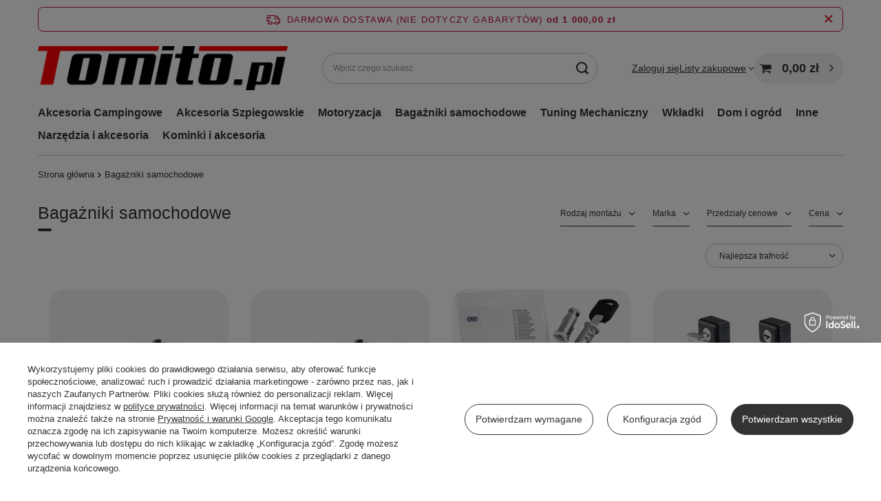

--- FILE ---
content_type: text/html; charset=utf-8
request_url: https://www.tomito.pl/pol_m_Bagazniki-samochodowe-283.html
body_size: 71125
content:
<!DOCTYPE html>
<html lang="pl" class="--freeShipping --vat --gross " ><head><link rel="preload" as="image" fetchpriority="high" media="(max-width: 420px)" href="/hpeciai/0d6d26f7bd217b36c114e824345ac306/pol_is_Zestaw-zamkow-zamek-do-bagaznikow-CRUZ-kluczyki-49697jpg"><link rel="preload" as="image" fetchpriority="high" media="(min-width: 420.1px)" href="/hpeciai/5e0c316d8c14915d56342ce5cecfddc9/pol_il_Zestaw-zamkow-zamek-do-bagaznikow-CRUZ-kluczyki-49697jpg"><link rel="preload" as="image" fetchpriority="high" media="(max-width: 420px)" href="/hpeciai/525f9b39740362d4f2ab769b08e83251/pol_is_Zestaw-zamkow-do-bagaznikow-CRUZ-kluczyki-zabe-49705jpg"><link rel="preload" as="image" fetchpriority="high" media="(min-width: 420.1px)" href="/hpeciai/29ea559a261d208b77b57e6c83d2e8cb/pol_il_Zestaw-zamkow-do-bagaznikow-CRUZ-kluczyki-zabe-49705jpg"><meta name="viewport" content="initial-scale = 1.0, maximum-scale = 5.0, width=device-width, viewport-fit=cover"><meta http-equiv="Content-Type" content="text/html; charset=utf-8"><meta http-equiv="X-UA-Compatible" content="IE=edge"><title>Bagażniki dachowe na relingi, uchwyty rowerowe - Tomito.pl</title><meta name="keywords" content="bagażnik samochodowy"><meta name="description" content="Wybierasz się na dłuższy urlop? Jeździsz dużo na rowerze? Kup bagażnik samochodowy na rower oraz box na dach. Dzięki nim żadna  podróż nie będzie straszna!"><link rel="icon" href="/gfx/pol/favicon.ico"><meta name="theme-color" content="#333333"><meta name="msapplication-navbutton-color" content="#333333"><meta name="apple-mobile-web-app-status-bar-style" content="#333333"><link rel="stylesheet" type="text/css" href="/gfx/pol/search_style.css.gzip?r=1761728051"><script>var app_shop={urls:{prefix:'data="/gfx/'.replace('data="', '')+'pol/',graphql:'/graphql/v1/'},vars:{meta:{viewportContent:'initial-scale = 1.0, maximum-scale = 5.0, width=device-width, viewport-fit=cover'},priceType:'gross',priceTypeVat:true,productDeliveryTimeAndAvailabilityWithBasket:false,geoipCountryCode:'US',fairShopLogo: { enabled: false, image: '/gfx/standards/safe_light.svg'},currency:{id:'PLN',symbol:'zł',country:'pl',format:'###,##0.00',beforeValue:false,space:true,decimalSeparator:',',groupingSeparator:' '},language:{id:'pol',symbol:'pl',name:'Polski'},omnibus:{enabled:true,rebateCodeActivate:false,hidePercentageDiscounts:false,},},txt:{priceTypeText:' brutto',},fn:{},fnrun:{},files:[],graphql:{}};const getCookieByName=(name)=>{const value=`; ${document.cookie}`;const parts = value.split(`; ${name}=`);if(parts.length === 2) return parts.pop().split(';').shift();return false;};if(getCookieByName('freeeshipping_clicked')){document.documentElement.classList.remove('--freeShipping');}if(getCookieByName('rabateCode_clicked')){document.documentElement.classList.remove('--rabateCode');}function hideClosedBars(){const closedBarsArray=JSON.parse(localStorage.getItem('closedBars'))||[];if(closedBarsArray.length){const styleElement=document.createElement('style');styleElement.textContent=`${closedBarsArray.map((el)=>`#${el}`).join(',')}{display:none !important;}`;document.head.appendChild(styleElement);}}hideClosedBars();</script><meta name="robots" content="index,follow"><meta name="rating" content="general"><meta name="Author" content="TOMITO na bazie IdoSell (www.idosell.com/shop).">
<!-- Begin LoginOptions html -->

<style>
#client_new_social .service_item[data-name="service_Apple"]:before, 
#cookie_login_social_more .service_item[data-name="service_Apple"]:before,
.oscop_contact .oscop_login__service[data-service="Apple"]:before {
    display: block;
    height: 2.6rem;
    content: url('/gfx/standards/apple.svg?r=1743165583');
}
.oscop_contact .oscop_login__service[data-service="Apple"]:before {
    height: auto;
    transform: scale(0.8);
}
#client_new_social .service_item[data-name="service_Apple"]:has(img.service_icon):before,
#cookie_login_social_more .service_item[data-name="service_Apple"]:has(img.service_icon):before,
.oscop_contact .oscop_login__service[data-service="Apple"]:has(img.service_icon):before {
    display: none;
}
</style>

<!-- End LoginOptions html -->

<!-- Open Graph -->
<meta property="og:type" content="website"><meta property="og:url" content="https://www.tomito.pl/pol_m_Bagazniki-samochodowe-283.html
"><meta property="og:title" content="Bagażniki samochodowe | Sklep internetowy Tomito.pl"><meta property="og:description" content="Bagażniki samochodowe |  | Sprawdź ponad 1000 towarów w najlepszych cenach! Tomito.pl wielobranżowy sklep internetowy. U nas kupisz sprzęty AGD, RTV, asortyment dla dzieci, wyposażenie do domu i wiele innych. Zobacz pełną ofertę."><meta property="og:site_name" content="TOMITO"><meta property="og:locale" content="pl_PL"><meta property="og:image" content="https://www.tomito.pl/hpeciai/99c5ace4bbaf79318c2c4746211f2f23/pol_pl_Zestaw-zamkow-zamek-do-bagaznikow-CRUZ-kluczyki-49697_1.jpg"><meta property="og:image:width" content="450"><meta property="og:image:height" content="450"><script >
window.dataLayer = window.dataLayer || [];
window.gtag = function gtag() {
dataLayer.push(arguments);
}
gtag('consent', 'default', {
'ad_storage': 'denied',
'analytics_storage': 'denied',
'ad_personalization': 'denied',
'ad_user_data': 'denied',
'wait_for_update': 500
});

gtag('set', 'ads_data_redaction', true);
</script><script id="iaiscript_1" data-requirements="W10=" data-ga4_sel="ga4script">
window.iaiscript_1 = `<${'script'}  class='google_consent_mode_update'>
gtag('consent', 'update', {
'ad_storage': 'denied',
'analytics_storage': 'denied',
'ad_personalization': 'denied',
'ad_user_data': 'denied'
});
</${'script'}>`;
</script><script>
window.uetq = window.uetq || [];
window.uetq.push('consent', 'default', {
 'ad_storage': 'denied'
 });
</script><script class='microsoft_consent_mode_update'>
window.uetq = window.uetq || [];
window.uetq.push('consent', 'update', {
'ad_storage': 'denied'
});
</script><script>
    (function (w, d, t, r, u) {
        var f, n, i;
        w[u] = w[u] || [], f = function () {
            var o = {ti: "187162264", enableAutoSpaTracking: true};
            o.q = w[u], w[u] = new UET(o), w[u].push("pageLoad")
        }, n = d.createElement(t), n.src = r, n.async = 1, n.onload = n.onreadystatechange = function () {
            var s = this.readyState;
            s && s !== "loaded" && s !== "complete" || (f(), n.onload = n.onreadystatechange = null)
        }, i = d.getElementsByTagName(t)[0], i.parentNode.insertBefore(n, i)
    })(window, document, "script", "//bat.bing.com/bat.js", "uetq");
</script>
<!-- End Open Graph -->
<link rel="next" href="https://www.tomito.pl/pol_m_Bagazniki-samochodowe-283.html?counter=1"/>
<link rel="canonical" href="https://www.tomito.pl/pol_m_Bagazniki-samochodowe-283.html" />

                <!-- Global site tag (gtag.js) -->
                <script  async src="https://www.googletagmanager.com/gtag/js?id=AW-17763378845"></script>
                <script >
                    window.dataLayer = window.dataLayer || [];
                    window.gtag = function gtag(){dataLayer.push(arguments);}
                    gtag('js', new Date());
                    
                    gtag('config', 'AW-17763378845', {"allow_enhanced_conversions":true});
gtag('config', 'AW-10790956198', {"allow_enhanced_conversions":true});
gtag('config', 'G-7L8TG9KBS6');

                </script>
                            <!-- Google Tag Manager -->
                    <script >(function(w,d,s,l,i){w[l]=w[l]||[];w[l].push({'gtm.start':
                    new Date().getTime(),event:'gtm.js'});var f=d.getElementsByTagName(s)[0],
                    j=d.createElement(s),dl=l!='dataLayer'?'&l='+l:'';j.async=true;j.src=
                    'https://www.googletagmanager.com/gtm.js?id='+i+dl;f.parentNode.insertBefore(j,f);
                    })(window,document,'script','dataLayer','GTM-P7KF8G6D');</script>
            <!-- End Google Tag Manager -->
<!-- Begin additional html or js -->


<!--1|1|1-->
<meta name="google-site-verification" content="0_s0Yiy2zDJAx7L5pDWSKpwPyE43hOdxezAaZvnnst0" />
<!--2|1|1-->
<!-- Google Tag Manager -->
<script>(function(w,d,s,l,i){w[l]=w[l]||[];w[l].push({'gtm.start':
new Date().getTime(),event:'gtm.js'});var f=d.getElementsByTagName(s)[0],
j=d.createElement(s),dl=l!='dataLayer'?'&l='+l:'';j.async=true;j.src=
'https://www.googletagmanager.com/gtm.js?id='+i+dl;f.parentNode.insertBefore(j,f);
})(window,document,'script','dataLayer','GTM-W2T4QBR');</script>
<!-- End Google Tag Manager -->
<!--6|1|3-->
<meta name="facebook-domain-verification" content="5iq4ywufunlt0p5cwukf0r38onvzry" />
<!--15|1|11| modified: 2025-05-21 17:13:50-->
<script>(function(w,d,t,r,u){var f,n,i;w[u]=w[u]||[],f=function(){var o={ti:"187162264", enableAutoSpaTracking: true};o.q=w[u],w[u]=new UET(o),w[u].push("pageLoad")},n=d.createElement(t),n.src=r,n.async=1,n.onload=n.onreadystatechange=function(){var s=this.readyState;s&&s!=="loaded"&&s!=="complete"||(f(),n.onload=n.onreadystatechange=null)},i=d.getElementsByTagName(t)[0],i.parentNode.insertBefore(n,i)})(window,document,"script","//bat.bing.com/bat.js","uetq");</script>

<!-- End additional html or js -->
<script>(function(w,d,s,i,dl){w._ceneo = w._ceneo || function () {
w._ceneo.e = w._ceneo.e || []; w._ceneo.e.push(arguments); };
w._ceneo.e = w._ceneo.e || [];dl=dl===undefined?"dataLayer":dl;
const f = d.getElementsByTagName(s)[0], j = d.createElement(s); j.defer = true;
j.src = "https://ssl.ceneo.pl/ct/v5/script.js?accountGuid=" + i + "&t=" +
Date.now() + (dl ? "&dl=" + dl : ""); f.parentNode.insertBefore(j, f);
})(window, document, "script", "0ca1d725-acb3-4e4f-bdb3-ee056a784f71");</script>
<script src="/inPost/inpostPayNew.js"></script><script src="https://inpostpay-widget-v2.inpost.pl/inpostpay.widget.v2.js"></script><script type="text/javascript" src="/expressCheckout/smileCheckout.php?v=3"></script><style>express-checkout:not(:defined){-webkit-appearance:none;background:0 0;display:block !important;outline:0;width:100%;min-height:48px;position:relative}</style></head><body>
<!-- Begin additional html or js -->


<!--3|1|1-->
<!-- Google Tag Manager (noscript) -->
<noscript><iframe src="https://www.googletagmanager.com/ns.html?id=GTM-W2T4QBR"
height="0" width="0" style="display:none;visibility:hidden"></iframe></noscript>
<!-- End Google Tag Manager (noscript) -->

<!-- End additional html or js -->
<div id="container" class="search_page container max-width-1200"><header class=" commercial_banner"><script class="ajaxLoad">app_shop.vars.vat_registered="true";app_shop.vars.currency_format="###,##0.00";app_shop.vars.currency_before_value=false;app_shop.vars.currency_space=true;app_shop.vars.symbol="zł";app_shop.vars.id="PLN";app_shop.vars.baseurl="http://www.tomito.pl/";app_shop.vars.sslurl="https://www.tomito.pl/";app_shop.vars.curr_url="%2Fpol_m_Bagazniki-samochodowe-283.html";var currency_decimal_separator=',';var currency_grouping_separator=' ';app_shop.vars.blacklist_extension=["exe","com","swf","js","php"];app_shop.vars.blacklist_mime=["application/javascript","application/octet-stream","message/http","text/javascript","application/x-deb","application/x-javascript","application/x-shockwave-flash","application/x-msdownload"];app_shop.urls.contact="/contact-pol.html";</script><div id="viewType" style="display:none"></div><div id="menu_skip" class="menu_skip"><a href="#layout" class="btn --outline --medium menu_skip__link --layout">Przejdź do zawartości strony</a><a href="#menu_categories" class="btn --outline --medium menu_skip__link --menu">Przejdź do kategorii</a></div><div id="freeShipping" class="freeShipping"><span class="freeShipping__info">Darmowa dostawa (NIE DOTYCZY GABARYTÓW)</span><strong class="freeShipping__val">
				od 
				1 000,00 zł</strong><a href="" class="freeShipping__close" aria-label="Zamknij pasek informacyjny"></a></div><div id="logo" class="d-flex align-items-center"><a href="/" target="_self" aria-label="Logo sklepu"><img src="/data/gfx/mask/pol/logo_1_big.png" alt="Logo Tomito - sklep internetowy" width="774" height="136"></a></div><form action="https://www.tomito.pl/search.php" method="get" id="menu_search" class="menu_search"><a href="#showSearchForm" class="menu_search__mobile" aria-label="Szukaj"></a><div class="menu_search__block"><div class="menu_search__item --input"><input class="menu_search__input" type="text" name="text" autocomplete="off" placeholder="Wpisz czego szukasz" aria-label="Wpisz czego szukasz"><button class="menu_search__submit" type="submit" aria-label="Szukaj"></button></div><div class="menu_search__item --results search_result"></div></div></form><div id="menu_top" class="menu_top"><div class="account_links"><a class="account_links__item" href="https://www.tomito.pl/login.php"><span class="account_links__text --logged-out">Zaloguj się</span></a></div><div class="shopping_list_top" data-empty="true"><a href="https://www.tomito.pl/pl/shoppinglist/" class="wishlist_link slt_link --empty" aria-label="Listy zakupowe"><span class="slt_link__text">Listy zakupowe</span></a><div class="slt_lists"><ul class="slt_lists__nav"><li class="slt_lists__nav_item" data-list_skeleton="true" data-list_id="true" data-shared="true"><a href="#" class="slt_lists__nav_link" data-list_href="true"><span class="slt_lists__nav_name" data-list_name="true"></span><span class="slt_lists__count" data-list_count="true">0</span></a></li><li class="slt_lists__nav_item --empty"><a class="slt_lists__nav_link --empty" href="https://www.tomito.pl/pl/shoppinglist/"><span class="slt_lists__nav_name" data-list_name="true">Lista zakupowa</span><span class="slt_lists__count" data-list_count="true">0</span></a></li></ul></div></div><div id="menu_basket" class="topBasket --skeleton"><a href="/basketedit.php" class="topBasket__sub" aria-label="Wartość koszyka: 0,00 zł"><span class="badge badge-info" aria-hidden="true"></span><strong class="topBasket__price">0,00 zł</strong></a><div class="topBasket__details --products" style="display: none;"><div class="topBasket__block --labels"><span class="topBasket__item --name">Produkt</span><span class="topBasket__item --sum">Ilość</span><span class="topBasket__item --prices">Cena</span></div><div class="topBasket__block --products"></div></div><div class="topBasket__details --shipping" style="display: none;"><span class="topBasket__name">Koszt dostawy od</span><span id="shipppingCost"></span></div><script>
				app_shop.vars.cache_html = true;
			</script></div></div><nav id="menu_categories" class="wide" aria-label="Kategorie główne"><button type="button" class="navbar-toggler" aria-label="Menu"><i class="icon-reorder"></i></button><div class="navbar-collapse" id="menu_navbar"><ul class="navbar-nav mx-md-n2"><li class="nav-item"><span class="nav-link-wrapper"><a  href="/pol_m_Akcesoria-Campingowe-362.html" target="_self" title="Akcesoria Campingowe" class="nav-link --l1" >Akcesoria Campingowe</a><button class="nav-link-expand" type="button" aria-label="Akcesoria Campingowe, Menu"></button></span><ul class="navbar-subnav"><li class="nav-header"><a href="#backLink" class="nav-header__backLink" aria-label="Wróć"><i class="icon-angle-left"></i></a><a  href="/pol_m_Akcesoria-Campingowe-362.html" target="_self" title="Akcesoria Campingowe" class="nav-link --l1" >Akcesoria Campingowe</a></li><li class="nav-item empty"><a  href="/pol_m_Akcesoria-Campingowe_Krany-i-wylewki-2028.html" target="_self" title="Krany i wylewki" class="nav-link --l2" >Krany i wylewki</a></li><li class="nav-item empty"><a  href="/pol_m_Akcesoria-Campingowe_Toalety-tusytyczne-2029.html" target="_self" title="Toalety tusytyczne" class="nav-link --l2" >Toalety tusytyczne</a></li><li class="nav-item empty"><a  href="/pol_m_Akcesoria-Campingowe_Pompki-2030.html" target="_self" title="Pompki" class="nav-link --l2" >Pompki</a></li><li class="nav-item empty"><a  href="/pol_m_Akcesoria-Campingowe_Przylacza-2031.html" target="_self" title="Przyłacza" class="nav-link --l2" >Przyłacza</a></li><li class="nav-item empty"><a  href="/pol_m_Akcesoria-Campingowe_Pokrowce-2032.html" target="_self" title="Pokrowce" class="nav-link --l2" >Pokrowce</a></li><li class="nav-item empty"><a  href="/pol_m_Akcesoria-Campingowe_Zbiorniki-na-wode-2033.html" target="_self" title="Zbiorniki na wodę" class="nav-link --l2" >Zbiorniki na wodę</a></li><li class="nav-item"><a  href="/pol_m_Akcesoria-Campingowe_Lodowki-2034.html" target="_self" title="Lodówki" class="nav-link --l2" >Lodówki</a><ul class="navbar-subsubnav"><li class="nav-header"><a href="#backLink" class="nav-header__backLink" aria-label="Wróć"><i class="icon-angle-left"></i></a><a  href="/pol_m_Akcesoria-Campingowe_Lodowki-2034.html" target="_self" title="Lodówki" class="nav-link --l2" >Lodówki</a></li><li class="nav-item"><a  href="/pol_m_Akcesoria-Campingowe_Lodowki_Akcesoria-do-lodowek-2072.html" target="_self" title="Akcesoria do lodówek" class="nav-link --l3" >Akcesoria do lodówek</a></li></ul></li><li class="nav-item empty"><a  href="/pol_m_Akcesoria-Campingowe_Okna-2035.html" target="_self" title="Okna" class="nav-link --l2" >Okna</a></li><li class="nav-item empty"><a  href="/pol_m_Akcesoria-Campingowe_Namioty-i-przedsionki-2036.html" target="_self" title="Namioty i przedsionki" class="nav-link --l2" >Namioty i przedsionki</a></li><li class="nav-item empty"><a  href="/pol_m_Akcesoria-Campingowe_Chemia-2037.html" target="_self" title="Chemia" class="nav-link --l2" >Chemia</a></li><li class="nav-item empty"><a  href="/pol_m_Akcesoria-Campingowe_Naczynia-i-garnki-2038.html" target="_self" title="Naczynia i garnki" class="nav-link --l2" >Naczynia i garnki</a></li><li class="nav-item empty"><a  href="/pol_m_Akcesoria-Campingowe_Kuchenki-2039.html" target="_self" title="Kuchenki" class="nav-link --l2" >Kuchenki</a></li><li class="nav-item empty"><a  href="/pol_m_Akcesoria-Campingowe_Oswietlenie-2040.html" target="_self" title="Oświetlenie" class="nav-link --l2" >Oświetlenie</a></li><li class="nav-item empty"><a  href="/pol_m_Akcesoria-Campingowe_Podklady-i-podpory-2041.html" target="_self" title="Podkłady i podpory" class="nav-link --l2" >Podkłady i podpory</a></li><li class="nav-item empty"><a  href="/pol_m_Akcesoria-Campingowe_Lusterka-do-holowania-2042.html" target="_self" title="Lusterka do holowania" class="nav-link --l2" >Lusterka do holowania</a></li><li class="nav-item empty"><a  href="/pol_m_Akcesoria-Campingowe_Meble-campingowe-2043.html" target="_self" title="Meble campingowe" class="nav-link --l2" >Meble campingowe</a></li><li class="nav-item empty"><a  href="/pol_m_Akcesoria-Campingowe_Kosze-na-smieci-2044.html" target="_self" title="Kosze na śmieci" class="nav-link --l2" >Kosze na śmieci</a></li><li class="nav-item empty"><a  href="/pol_m_Akcesoria-Campingowe_Brodziki-umywalki-syfony-2045.html" target="_self" title="Brodziki umywalki syfony" class="nav-link --l2" >Brodziki umywalki syfony</a></li><li class="nav-item empty"><a  href="/pol_m_Akcesoria-Campingowe_Zamki-i-zabezpieczenia-2046.html" target="_self" title="Zamki i zabezpieczenia" class="nav-link --l2" >Zamki i zabezpieczenia</a></li><li class="nav-item empty"><a  href="/pol_m_Akcesoria-Campingowe_Stopnie-wejsciowe-2047.html" target="_self" title="Stopnie wejściowe" class="nav-link --l2" >Stopnie wejściowe</a></li><li class="nav-item empty"><a  href="/pol_m_Akcesoria-Campingowe_Agd-kampingowe-2048.html" target="_self" title="Agd kampingowe" class="nav-link --l2" >Agd kampingowe</a></li><li class="nav-item empty"><a  href="/pol_m_Akcesoria-Campingowe_Akcesoria-do-Markiz-i-przedsionkow-2049.html" target="_self" title="Akcesoria do Markiz i przedsionków" class="nav-link --l2" >Akcesoria do Markiz i przedsionków</a></li><li class="nav-item empty"><a  href="/pol_m_Akcesoria-Campingowe_Podlogi-do-przedsionkow-2067.html" target="_self" title="Podłogi do przedsionków" class="nav-link --l2" >Podłogi do przedsionków</a></li><li class="nav-item empty"><a  href="/pol_m_Akcesoria-Campingowe_Klimatyzacja-i-wentylacja-2069.html" target="_self" title="Klimatyzacja i wentylacja" class="nav-link --l2" >Klimatyzacja i wentylacja</a></li><li class="nav-item empty"><a  href="/pol_m_Akcesoria-Campingowe_Bagazniki-i-ackesoria-rowerowe-2051.html" target="_self" title="Bagażniki i ackesoria rowerowe" class="nav-link --l2" >Bagażniki i ackesoria rowerowe</a></li><li class="nav-item empty"><a  href="/pol_m_Akcesoria-Campingowe_Nogi-do-stolow-2070.html" target="_self" title="Nogi do stołów" class="nav-link --l2" >Nogi do stołów</a></li><li class="nav-item empty"><a  href="/pol_m_Akcesoria-Campingowe_Rolety-moskitiery-i-kotki-2071.html" target="_self" title="Rolety ,moskitiery i kotki" class="nav-link --l2" >Rolety ,moskitiery i kotki</a></li><li class="nav-item empty"><a  href="/pol_m_Akcesoria-Campingowe_Pozostale-2050.html" target="_self" title="Pozostałe" class="nav-link --l2" >Pozostałe</a></li><li class="nav-item empty"><a  href="/pol_m_Akcesoria-Campingowe_Wozki-transportowe-6077.html" target="_self" title="Wózki transportowe" class="nav-link --l2" >Wózki transportowe</a></li></ul></li><li class="nav-item"><span class="nav-link-wrapper"><a  href="/pol_m_Akcesoria-Szpiegowskie-166.html" target="_self" title="Akcesoria Szpiegowskie" class="nav-link --l1" >Akcesoria Szpiegowskie</a><button class="nav-link-expand" type="button" aria-label="Akcesoria Szpiegowskie, Menu"></button></span><ul class="navbar-subnav"><li class="nav-header"><a href="#backLink" class="nav-header__backLink" aria-label="Wróć"><i class="icon-angle-left"></i></a><a  href="/pol_m_Akcesoria-Szpiegowskie-166.html" target="_self" title="Akcesoria Szpiegowskie" class="nav-link --l1" >Akcesoria Szpiegowskie</a></li><li class="nav-item empty"><a  href="/pol_m_Akcesoria-Szpiegowskie_Lokalizatory-170.html" target="_self" title="Lokalizatory" class="nav-link --l2" >Lokalizatory</a></li><li class="nav-item empty"><a  href="/pol_m_Akcesoria-Szpiegowskie_Ukryte-kamery-173.html" target="_self" title="Ukryte kamery" class="nav-link --l2" >Ukryte kamery</a></li><li class="nav-item empty"><a  href="/pol_m_Akcesoria-Szpiegowskie_Podsluch-260.html" target="_self" title="Podsłuch" class="nav-link --l2" >Podsłuch</a></li></ul></li><li class="nav-item"><span class="nav-link-wrapper"><a  href="/pol_m_Motoryzacja-153.html" target="_self" title="Motoryzacja" class="nav-link --l1" >Motoryzacja</a><button class="nav-link-expand" type="button" aria-label="Motoryzacja, Menu"></button></span><ul class="navbar-subnav"><li class="nav-header"><a href="#backLink" class="nav-header__backLink" aria-label="Wróć"><i class="icon-angle-left"></i></a><a  href="/pol_m_Motoryzacja-153.html" target="_self" title="Motoryzacja" class="nav-link --l1" >Motoryzacja</a></li><li class="nav-item"><a  href="/pol_m_Motoryzacja_Akcesoria-Motocykolowe-196.html" target="_self" title="Akcesoria Motocykolowe" class="nav-link --l2" >Akcesoria Motocykolowe</a><ul class="navbar-subsubnav"><li class="nav-header"><a href="#backLink" class="nav-header__backLink" aria-label="Wróć"><i class="icon-angle-left"></i></a><a  href="/pol_m_Motoryzacja_Akcesoria-Motocykolowe-196.html" target="_self" title="Akcesoria Motocykolowe" class="nav-link --l2" >Akcesoria Motocykolowe</a></li><li class="nav-item"><a  href="/pol_m_Motoryzacja_Akcesoria-Motocykolowe_Interkomy-motocyklowe-169.html" target="_self" title="Interkomy motocyklowe" class="nav-link --l3" >Interkomy motocyklowe</a></li><li class="nav-item"><a  href="/pol_m_Motoryzacja_Akcesoria-Motocykolowe_Pokrowce-na-motor-174.html" target="_self" title="Pokrowce na motor" class="nav-link --l3" >Pokrowce na motor</a></li><li class="nav-item"><a  href="/pol_m_Motoryzacja_Akcesoria-Motocykolowe_Pozostale-154.html" target="_self" title="Pozostałe" class="nav-link --l3" >Pozostałe</a></li></ul></li><li class="nav-item"><a  href="/pol_m_Motoryzacja_Uklad-wydechowy-i-czesci-do-tuningu-302.html" target="_self" title="Układ wydechowy i części do tuningu" class="nav-link --l2" >Układ wydechowy i części do tuningu</a><ul class="navbar-subsubnav more"><li class="nav-header"><a href="#backLink" class="nav-header__backLink" aria-label="Wróć"><i class="icon-angle-left"></i></a><a  href="/pol_m_Motoryzacja_Uklad-wydechowy-i-czesci-do-tuningu-302.html" target="_self" title="Układ wydechowy i części do tuningu" class="nav-link --l2" >Układ wydechowy i części do tuningu</a></li><li class="nav-item"><a  href="/pol_m_Motoryzacja_Uklad-wydechowy-i-czesci-do-tuningu_Tlumiki-uniwersalne-2075.html" target="_self" title="Tłumiki uniwersalne" class="nav-link --l3" >Tłumiki uniwersalne</a></li><li class="nav-item"><a  href="/pol_m_Motoryzacja_Uklad-wydechowy-i-czesci-do-tuningu_Tlumiki-wydechy-Catback-2079.html" target="_self" title="Tłumiki wydechy Catback" class="nav-link --l3" >Tłumiki wydechy Catback</a></li><li class="nav-item"><a  href="/pol_m_Motoryzacja_Uklad-wydechowy-i-czesci-do-tuningu_Kolektory-wydechowe-2119.html" target="_self" title="Kolektory wydechowe" class="nav-link --l3" >Kolektory wydechowe</a></li><li class="nav-item"><a  href="/pol_m_Motoryzacja_Uklad-wydechowy-i-czesci-do-tuningu_Downpipe-2076.html" target="_self" title="Downpipe" class="nav-link --l3" >Downpipe</a></li><li class="nav-item"><a  href="/pol_m_Motoryzacja_Uklad-wydechowy-i-czesci-do-tuningu_Przepustnice-2084.html" target="_self" title="Przepustnice" class="nav-link --l3" >Przepustnice</a></li><li class="nav-item"><a  href="/pol_m_Motoryzacja_Uklad-wydechowy-i-czesci-do-tuningu_Tlumiki-srodkowe-2085.html" target="_self" title="Tłumiki środkowe" class="nav-link --l3" >Tłumiki środkowe</a></li><li class="nav-item"><a  href="/pol_m_Motoryzacja_Uklad-wydechowy-i-czesci-do-tuningu_Koncowki-wydechu-2177.html" target="_self" title="Końcówki wydechu" class="nav-link --l3" >Końcówki wydechu</a></li><li class="nav-item"><a  href="/pol_m_Motoryzacja_Uklad-wydechowy-i-czesci-do-tuningu_Elementy-wydechu-2115.html" target="_self" title="Elementy wydechu" class="nav-link --l3" >Elementy wydechu</a></li><li class="nav-item"><a  href="/pol_m_Motoryzacja_Uklad-wydechowy-i-czesci-do-tuningu_Chlodnice-oleju-2135.html" target="_self" title="Chłodnice oleju" class="nav-link --l3" >Chłodnice oleju</a></li><li class="nav-item"><a  href="/pol_m_Motoryzacja_Uklad-wydechowy-i-czesci-do-tuningu_Chlodnice-wody-2136.html" target="_self" title="Chłodnice wody" class="nav-link --l3" >Chłodnice wody</a></li><li class="nav-item"><a  href="/pol_m_Motoryzacja_Uklad-wydechowy-i-czesci-do-tuningu_Turbosprezarki-2137.html" target="_self" title="Turbosprężarki" class="nav-link --l3" >Turbosprężarki</a></li><li class="nav-item"><a  href="/pol_m_Motoryzacja_Uklad-wydechowy-i-czesci-do-tuningu_Korbowody-2138.html" target="_self" title="Korbowody" class="nav-link --l3" >Korbowody</a></li><li class="nav-item"><a  href="/pol_m_Motoryzacja_Uklad-wydechowy-i-czesci-do-tuningu_Zbiorniki-Paliwa-2139.html" target="_self" title="Zbiorniki Paliwa" class="nav-link --l3" >Zbiorniki Paliwa</a></li><li class="nav-item"><a  href="/pol_m_Motoryzacja_Uklad-wydechowy-i-czesci-do-tuningu_Pompa-paliwa-2140.html" target="_self" title="Pompa paliwa" class="nav-link --l3" >Pompa paliwa</a></li><li class="nav-item"><a  href="/pol_m_Motoryzacja_Uklad-wydechowy-i-czesci-do-tuningu_Kierownice-2149.html" target="_self" title="Kierownice" class="nav-link --l3" >Kierownice</a></li><li class="nav-item"><a  href="/pol_m_Motoryzacja_Uklad-wydechowy-i-czesci-do-tuningu_Charge-intake-pipe-2081.html" target="_self" title="Charge intake pipe" class="nav-link --l3" >Charge intake pipe</a></li><li class="nav-item"><a  href="/pol_m_Motoryzacja_Uklad-wydechowy-i-czesci-do-tuningu_Wentylatory-2151.html" target="_self" title="Wentylatory" class="nav-link --l3" >Wentylatory</a></li><li class="nav-item"><a  href="/pol_m_Motoryzacja_Uklad-wydechowy-i-czesci-do-tuningu_Przewody-silikonowe-2179.html" target="_self" title="Przewody silikonowe" class="nav-link --l3" >Przewody silikonowe</a></li><li class="nav-item"><a  href="/pol_m_Motoryzacja_Uklad-wydechowy-i-czesci-do-tuningu_Filtry-stozkowe-uniwersalne-2164.html" target="_self" title="Filtry stożkowe uniwersalne" class="nav-link --l3" >Filtry stożkowe uniwersalne</a></li><li class="nav-item"><a  href="/pol_m_Motoryzacja_Uklad-wydechowy-i-czesci-do-tuningu_Wkladki-dedykowane-2165.html" target="_self" title="Wkładki dedykowane" class="nav-link --l3" >Wkładki dedykowane</a></li><li class="nav-item"><a  href="/pol_m_Motoryzacja_Uklad-wydechowy-i-czesci-do-tuningu_Uklady-dolotowe-dedykowane-2166.html" target="_self" title="Układy dolotowe dedykowane" class="nav-link --l3" >Układy dolotowe dedykowane</a></li><li class="nav-item"><a  href="/pol_m_Motoryzacja_Uklad-wydechowy-i-czesci-do-tuningu_Pozostale-2078.html" target="_self" title="Pozostałe" class="nav-link --l3" >Pozostałe</a></li><li class="nav-item --extend"><a href="" class="nav-link --l3" txt_alt="- Zwiń">+ Rozwiń</a></li></ul></li><li class="nav-item"><a  href="/pol_m_Motoryzacja_Akcesoria-samochodowe-208.html" target="_self" title="Akcesoria samochodowe" class="nav-link --l2" >Akcesoria samochodowe</a><ul class="navbar-subsubnav more"><li class="nav-header"><a href="#backLink" class="nav-header__backLink" aria-label="Wróć"><i class="icon-angle-left"></i></a><a  href="/pol_m_Motoryzacja_Akcesoria-samochodowe-208.html" target="_self" title="Akcesoria samochodowe" class="nav-link --l2" >Akcesoria samochodowe</a></li><li class="nav-item"><a  href="/pol_m_Motoryzacja_Akcesoria-samochodowe_Chemia-Samochodowa-360.html" target="_self" title="Chemia Samochodowa" class="nav-link --l3" >Chemia Samochodowa</a></li><li class="nav-item"><a  href="/pol_m_Motoryzacja_Akcesoria-samochodowe_Pokrowce-samochodowe-295.html" target="_self" title="Pokrowce samochodowe" class="nav-link --l3" >Pokrowce samochodowe</a></li><li class="nav-item"><a  href="/pol_m_Motoryzacja_Akcesoria-samochodowe_Dziecko-w-samochodzie-346.html" target="_self" title="Dziecko w samochodzie" class="nav-link --l3" >Dziecko w samochodzie</a></li><li class="nav-item"><a  href="/pol_m_Motoryzacja_Akcesoria-samochodowe_Uchwyt-na-telefon-tablet-298.html" target="_self" title="Uchwyt na telefon tablet" class="nav-link --l3" >Uchwyt na telefon tablet</a></li><li class="nav-item"><a  href="/pol_m_Motoryzacja_Akcesoria-samochodowe_Uchwyty-na-napoje-299.html" target="_self" title="Uchwyty na napoje" class="nav-link --l3" >Uchwyty na napoje</a></li><li class="nav-item"><a  href="/pol_m_Motoryzacja_Akcesoria-samochodowe_Fotele-kubelkowe-2134.html" target="_self" title="Fotele kubełkowe" class="nav-link --l3" >Fotele kubełkowe</a></li><li class="nav-item"><a  href="/pol_m_Motoryzacja_Akcesoria-samochodowe_Brewki-6076.html" target="_self" title="Brewki" class="nav-link --l3" >Brewki</a></li><li class="nav-item"><a  href="/pol_m_Motoryzacja_Akcesoria-samochodowe_Galki-zmiany-biegow-8960.html" target="_self" title="Gałki zmiany biegów" class="nav-link --l3" >Gałki zmiany biegów</a></li><li class="nav-item"><a  href="/pol_m_Motoryzacja_Akcesoria-samochodowe_Narzedzia-i-przybory-samochodowe-306.html" target="_self" title="Narzedzia i przybory samochodowe" class="nav-link --l3" >Narzedzia i przybory samochodowe</a></li><li class="nav-item"><a  href="/pol_m_Motoryzacja_Akcesoria-samochodowe_Podlokietniki-samochodowe-300.html" target="_self" title="Podłokietniki samochodowe" class="nav-link --l3" >Podłokietniki samochodowe</a></li><li class="nav-item"><a  href="/pol_m_Motoryzacja_Akcesoria-samochodowe_Dedykowane-siatki-do-bagaznika-2145.html" target="_self" title="Dedykowane siatki do bagażnika" class="nav-link --l3" >Dedykowane siatki do bagażnika</a></li><li class="nav-item"><a  href="/pol_m_Motoryzacja_Akcesoria-samochodowe_Mieszki-zmiany-biegow-2148.html" target="_self" title="Mieszki zmiany biegów" class="nav-link --l3" >Mieszki zmiany biegów</a></li><li class="nav-item"><a  href="/pol_m_Motoryzacja_Akcesoria-samochodowe_Zapachy-odswiezacze-2150.html" target="_self" title="Zapachy, odświeżacze" class="nav-link --l3" >Zapachy, odświeżacze</a></li><li class="nav-item"><a  href="/pol_m_Motoryzacja_Akcesoria-samochodowe_Holowanie-pojazdu-2168.html" target="_self" title="Holowanie pojazdu" class="nav-link --l3" >Holowanie pojazdu</a></li><li class="nav-item"><a  href="/pol_m_Motoryzacja_Akcesoria-samochodowe_Listwy-ozdobne-2174.html" target="_self" title="Listwy ozdobne" class="nav-link --l3" >Listwy ozdobne</a></li><li class="nav-item"><a  href="/pol_m_Motoryzacja_Akcesoria-samochodowe_Lewarki-i-podnosniki-hydrauliczne-2178.html" target="_self" title="Lewarki i podnośniki hydrauliczne" class="nav-link --l3" >Lewarki i podnośniki hydrauliczne</a></li><li class="nav-item"><a  href="/pol_m_Motoryzacja_Akcesoria-samochodowe_Straszaki-na-zwierzeta-2188.html" target="_self" title="Straszaki na zwierzęta" class="nav-link --l3" >Straszaki na zwierzęta</a></li><li class="nav-item"><a  href="/pol_m_Motoryzacja_Akcesoria-samochodowe_Lancuchy-sniegowe-8953.html" target="_self" title="Łańcuchy sniegowe" class="nav-link --l3" >Łańcuchy sniegowe</a></li><li class="nav-item"><a  href="/pol_m_Motoryzacja_Akcesoria-samochodowe_Avisa-Akcesoria-2569.html" target="_self" title="Avisa Akcesoria" class="nav-link --l3" >Avisa Akcesoria</a></li><li class="nav-item"><a  href="/pol_m_Motoryzacja_Akcesoria-samochodowe_Akcesoria-Tuningowe-i-czesci-305.html" target="_self" title="Akcesoria Tuningowe i części" class="nav-link --l3" >Akcesoria Tuningowe i części</a></li><li class="nav-item"><a  href="/pol_m_Motoryzacja_Akcesoria-samochodowe_Zawieszenie-2073.html" target="_self" title="Zawieszenie" class="nav-link --l3" >Zawieszenie</a></li><li class="nav-item"><a  href="/pol_m_Motoryzacja_Akcesoria-samochodowe_Silowniki-do-klapy-8956.html" target="_self" title="Siłowniki do klapy" class="nav-link --l3" >Siłowniki do klapy</a></li><li class="nav-item"><a  href="/pol_m_Motoryzacja_Akcesoria-samochodowe_Akcesoria-zimowe-8958.html" target="_self" title="Akcesoria zimowe" class="nav-link --l3" >Akcesoria zimowe</a></li><li class="nav-item"><a  href="/pol_m_Motoryzacja_Akcesoria-samochodowe_Car-audio-8971.html" target="_self" title="Car audio" class="nav-link --l3" >Car audio</a></li><li class="nav-item"><a  href="/pol_m_Motoryzacja_Akcesoria-samochodowe_Nakladki-na-lusterka-207183.html" target="_self" title="Nakładki na lusterka" class="nav-link --l3" >Nakładki na lusterka</a></li><li class="nav-item"><a  href="/pol_m_Motoryzacja_Akcesoria-samochodowe_Pozostale-285.html" target="_self" title="Pozostałe" class="nav-link --l3" >Pozostałe</a></li><li class="nav-item --extend"><a href="" class="nav-link --l3" txt_alt="- Zwiń">+ Rozwiń</a></li></ul></li><li class="nav-item"><a  href="/pol_m_Motoryzacja_Akcesoria-zewnetrzne-2193.html" target="_self" title="Akcesoria zewnętrzne" class="nav-link --l2" >Akcesoria zewnętrzne</a><ul class="navbar-subsubnav"><li class="nav-header"><a href="#backLink" class="nav-header__backLink" aria-label="Wróć"><i class="icon-angle-left"></i></a><a  href="/pol_m_Motoryzacja_Akcesoria-zewnetrzne-2193.html" target="_self" title="Akcesoria zewnętrzne" class="nav-link --l2" >Akcesoria zewnętrzne</a></li><li class="nav-item"><a  href="/pol_m_Motoryzacja_Akcesoria-zewnetrzne_Grill-atrapa-2019.html" target="_self" title="Grill atrapa" class="nav-link --l3" >Grill atrapa</a></li><li class="nav-item"><a  href="/pol_m_Motoryzacja_Akcesoria-zewnetrzne_Progi-2026.html" target="_self" title="Progi" class="nav-link --l3" >Progi</a></li><li class="nav-item"><a  href="/pol_m_Motoryzacja_Akcesoria-zewnetrzne_Zderzaki-2018.html" target="_self" title="Zderzaki" class="nav-link --l3" >Zderzaki</a></li><li class="nav-item"><a  href="/pol_m_Motoryzacja_Akcesoria-zewnetrzne_Dyfuzor-124739.html" target="_self" title="Dyfuzor" class="nav-link --l3" >Dyfuzor</a></li><li class="nav-item"><a  href="/pol_m_Motoryzacja_Akcesoria-zewnetrzne_Spojery-lotki-na-klape-2027.html" target="_self" title="Spojery lotki na klapę" class="nav-link --l3" >Spojery lotki na klapę</a></li><li class="nav-item"><a  href="/pol_m_Motoryzacja_Akcesoria-zewnetrzne_Ramki-tablic-rejestracyjnych-2192.html" target="_self" title="Ramki tablic rejestracyjnych" class="nav-link --l3" >Ramki tablic rejestracyjnych</a></li></ul></li><li class="nav-item"><a  href="/pol_m_Motoryzacja_Lampy-samochodowe-2013.html" target="_self" title="Lampy samochodowe" class="nav-link --l2" >Lampy samochodowe</a><ul class="navbar-subsubnav"><li class="nav-header"><a href="#backLink" class="nav-header__backLink" aria-label="Wróć"><i class="icon-angle-left"></i></a><a  href="/pol_m_Motoryzacja_Lampy-samochodowe-2013.html" target="_self" title="Lampy samochodowe" class="nav-link --l2" >Lampy samochodowe</a></li><li class="nav-item"><a  href="/pol_m_Motoryzacja_Lampy-samochodowe_Reflektory-Daylight-2014.html" target="_self" title="Reflektory Daylight" class="nav-link --l3" >Reflektory Daylight</a></li><li class="nav-item"><a  href="/pol_m_Motoryzacja_Lampy-samochodowe_Reflektory-Angel-Eyes-2015.html" target="_self" title="Reflektory Angel Eyes" class="nav-link --l3" >Reflektory Angel Eyes</a></li><li class="nav-item"><a  href="/pol_m_Motoryzacja_Lampy-samochodowe_Reflektory-Clear-2016.html" target="_self" title="Reflektory Clear" class="nav-link --l3" >Reflektory Clear</a></li><li class="nav-item"><a  href="/pol_m_Motoryzacja_Lampy-samochodowe_Lampy-tylne-diodowe-2196.html" target="_self" title="Lampy tylne diodowe" class="nav-link --l3" >Lampy tylne diodowe</a></li><li class="nav-item"><a  href="/pol_m_Motoryzacja_Lampy-samochodowe_Lampy-Tylne-Clear-2017.html" target="_self" title="Lampy Tylne Clear" class="nav-link --l3" >Lampy Tylne Clear</a></li></ul></li><li class="nav-item"><a  href="/pol_m_Motoryzacja_Oswietlenie-294.html" target="_self" title="Oświetlenie" class="nav-link --l2" >Oświetlenie</a><ul class="navbar-subsubnav more"><li class="nav-header"><a href="#backLink" class="nav-header__backLink" aria-label="Wróć"><i class="icon-angle-left"></i></a><a  href="/pol_m_Motoryzacja_Oswietlenie-294.html" target="_self" title="Oświetlenie" class="nav-link --l2" >Oświetlenie</a></li><li class="nav-item"><a  href="/pol_m_Motoryzacja_Oswietlenie_Kierunkowskazy-2020.html" target="_self" title="Kierunkowskazy" class="nav-link --l3" >Kierunkowskazy</a></li><li class="nav-item"><a  href="/pol_m_Motoryzacja_Oswietlenie_Halogeny-2021.html" target="_self" title="Halogeny" class="nav-link --l3" >Halogeny</a></li><li class="nav-item"><a  href="/pol_m_Motoryzacja_Oswietlenie_Zarowki-2022.html" target="_self" title="Żarówki " class="nav-link --l3" >Żarówki </a></li><li class="nav-item"><a  href="/pol_m_Motoryzacja_Oswietlenie_Zestawy-oswietlenia-Xenon-2154.html" target="_self" title="Zestawy oświetlenia Xenon" class="nav-link --l3" >Zestawy oświetlenia Xenon</a></li><li class="nav-item"><a  href="/pol_m_Motoryzacja_Oswietlenie_Zestawy-oswietlenia-Led-2155.html" target="_self" title="Zestawy oświetlenia Led" class="nav-link --l3" >Zestawy oświetlenia Led</a></li><li class="nav-item"><a  href="/pol_m_Motoryzacja_Oswietlenie_Lampy-zespolone-2162.html" target="_self" title="Lampy zespolone" class="nav-link --l3" >Lampy zespolone</a></li><li class="nav-item"><a  href="/pol_m_Motoryzacja_Oswietlenie_Lampy-ostrzegawcze-stroboskopy-koguty-2163.html" target="_self" title="Lampy ostrzegawcze stroboskopy koguty" class="nav-link --l3" >Lampy ostrzegawcze stroboskopy koguty</a></li><li class="nav-item"><a  href="/pol_m_Motoryzacja_Oswietlenie_Lampy-obrysowe-2173.html" target="_self" title="Lampy obrysowe" class="nav-link --l3" >Lampy obrysowe</a></li><li class="nav-item"><a  href="/pol_m_Motoryzacja_Oswietlenie_Lampy-robocze-2175.html" target="_self" title="Lampy robocze" class="nav-link --l3" >Lampy robocze</a></li><li class="nav-item"><a  href="/pol_m_Motoryzacja_Oswietlenie_Lampy-koguty-Taxi-2176.html" target="_self" title="Lampy koguty Taxi" class="nav-link --l3" >Lampy koguty Taxi</a></li><li class="nav-item"><a  href="/pol_m_Motoryzacja_Oswietlenie_Swiatla-do-jazdy-dziennej-2183.html" target="_self" title="Światła do jazdy dziennej" class="nav-link --l3" >Światła do jazdy dziennej</a></li><li class="nav-item"><a  href="/pol_m_Motoryzacja_Oswietlenie_Pozostale-2023.html" target="_self" title="Pozostałe" class="nav-link --l3" >Pozostałe</a></li><li class="nav-item --extend"><a href="" class="nav-link --l3" txt_alt="- Zwiń">+ Rozwiń</a></li></ul></li><li class="nav-item"><a  href="/pol_m_Motoryzacja_Listwy-ozdobne-128207.html" target="_self" title="Listwy ozdobne" class="nav-link --l2" >Listwy ozdobne</a><ul class="navbar-subsubnav"><li class="nav-header"><a href="#backLink" class="nav-header__backLink" aria-label="Wróć"><i class="icon-angle-left"></i></a><a  href="/pol_m_Motoryzacja_Listwy-ozdobne-128207.html" target="_self" title="Listwy ozdobne" class="nav-link --l2" >Listwy ozdobne</a></li><li class="nav-item"><a  href="/pol_m_Motoryzacja_Listwy-ozdobne_Boczne-128208.html" target="_self" title="Boczne" class="nav-link --l3" >Boczne</a></li><li class="nav-item"><a  href="/pol_m_Motoryzacja_Listwy-ozdobne_Klapa-128211.html" target="_self" title="Klapa" class="nav-link --l3" >Klapa</a></li><li class="nav-item"><a  href="/pol_m_Motoryzacja_Listwy-ozdobne_Progi-128214.html" target="_self" title="Progi" class="nav-link --l3" >Progi</a></li><li class="nav-item"><a  href="/pol_m_Motoryzacja_Listwy-ozdobne_Zderzak-128217.html" target="_self" title="Zderzak" class="nav-link --l3" >Zderzak</a></li><li class="nav-item"><a  href="/pol_m_Motoryzacja_Listwy-ozdobne_Progi-wew-128270.html" target="_self" title="Progi wew." class="nav-link --l3" >Progi wew.</a></li><li class="nav-item"><a  href="/pol_m_Motoryzacja_Listwy-ozdobne_Podstopnica-128363.html" target="_self" title="Podstopnica" class="nav-link --l3" >Podstopnica</a></li><li class="nav-item"><a  href="/pol_m_Motoryzacja_Listwy-ozdobne_Gril-128699.html" target="_self" title="Gril" class="nav-link --l3" >Gril</a></li><li class="nav-item"><a  href="/pol_m_Motoryzacja_Listwy-ozdobne_Przyslona-128775.html" target="_self" title="Przysłona" class="nav-link --l3" >Przysłona</a></li><li class="nav-item"><a  href="/pol_m_Motoryzacja_Listwy-ozdobne_Slupki-129083.html" target="_self" title="Slupki" class="nav-link --l3" >Slupki</a></li></ul></li><li class="nav-item"><a  href="/pol_m_Motoryzacja_Akcesoria-elektryczne-287.html" target="_self" title="Akcesoria elektryczne" class="nav-link --l2" >Akcesoria elektryczne</a><ul class="navbar-subsubnav more"><li class="nav-header"><a href="#backLink" class="nav-header__backLink" aria-label="Wróć"><i class="icon-angle-left"></i></a><a  href="/pol_m_Motoryzacja_Akcesoria-elektryczne-287.html" target="_self" title="Akcesoria elektryczne" class="nav-link --l2" >Akcesoria elektryczne</a></li><li class="nav-item"><a  href="/pol_m_Motoryzacja_Akcesoria-elektryczne_Samochodowe-AGD-351.html" target="_self" title="Samochodowe AGD" class="nav-link --l3" >Samochodowe AGD</a></li><li class="nav-item"><a  href="/pol_m_Motoryzacja_Akcesoria-elektryczne_Urzadzenia-Diagnostyczne-356.html" target="_self" title="Urządzenia Diagnostyczne" class="nav-link --l3" >Urządzenia Diagnostyczne</a></li><li class="nav-item"><a  href="/pol_m_Motoryzacja_Akcesoria-elektryczne_Maty-grzewcze-i-nagrzewnice-352.html" target="_self" title="Maty grzewcze i nagrzewnice " class="nav-link --l3" >Maty grzewcze i nagrzewnice </a></li><li class="nav-item"><a  href="/pol_m_Motoryzacja_Akcesoria-elektryczne_Rozdzielacze-zapalniczki-i-Usb-353.html" target="_self" title="Rozdzielacze zapalniczki i Usb" class="nav-link --l3" >Rozdzielacze zapalniczki i Usb</a></li><li class="nav-item"><a  href="/pol_m_Motoryzacja_Akcesoria-elektryczne_Wskazniki-termometry-i-zegary-341.html" target="_self" title="Wskaźniki termometry i zegary" class="nav-link --l3" >Wskaźniki termometry i zegary</a></li><li class="nav-item"><a  href="/pol_m_Motoryzacja_Akcesoria-elektryczne_Klaksony-i-fanfary-354.html" target="_self" title="Klaksony i fanfary" class="nav-link --l3" >Klaksony i fanfary</a></li><li class="nav-item"><a  href="/pol_m_Motoryzacja_Akcesoria-elektryczne_Transmitery-288.html" target="_self" title="Transmitery" class="nav-link --l3" >Transmitery</a></li><li class="nav-item"><a  href="/pol_m_Motoryzacja_Akcesoria-elektryczne_Czujniki-cofania-parkowania-2156.html" target="_self" title="Czujniki cofania parkowania" class="nav-link --l3" >Czujniki cofania parkowania</a></li><li class="nav-item"><a  href="/pol_m_Motoryzacja_Akcesoria-elektryczne_Kompresory-2157.html" target="_self" title="Kompresory" class="nav-link --l3" >Kompresory</a></li><li class="nav-item"><a  href="/pol_m_Motoryzacja_Akcesoria-elektryczne_Prostowniki-i-Startery-2172.html" target="_self" title="Prostowniki i Startery" class="nav-link --l3" >Prostowniki i Startery</a></li><li class="nav-item"><a  href="/pol_m_Motoryzacja_Akcesoria-elektryczne_Mierniki-testery-lakieru-2187.html" target="_self" title="Mierniki testery lakieru" class="nav-link --l3" >Mierniki testery lakieru</a></li><li class="nav-item"><a  href="/pol_m_Motoryzacja_Akcesoria-elektryczne_Pompy-do-oleju-i-adblue-2189.html" target="_self" title="Pompy do oleju i adblue" class="nav-link --l3" >Pompy do oleju i adblue</a></li><li class="nav-item"><a  href="/pol_m_Motoryzacja_Akcesoria-elektryczne_Rejestratory-trasy-kamery-samochodowe-2194.html" target="_self" title="Rejestratory trasy kamery samochodowe" class="nav-link --l3" >Rejestratory trasy kamery samochodowe</a></li><li class="nav-item"><a  href="/pol_m_Motoryzacja_Akcesoria-elektryczne_Pozostale-355.html" target="_self" title="Pozostałe" class="nav-link --l3" >Pozostałe</a></li><li class="nav-item --extend"><a href="" class="nav-link --l3" txt_alt="- Zwiń">+ Rozwiń</a></li></ul></li><li class="nav-item"><a  href="/pol_m_Motoryzacja_Nakladki-na-zderzak-3022.html" target="_self" title="Nakładki na zderzak" class="nav-link --l2" >Nakładki na zderzak</a><ul class="navbar-subsubnav"><li class="nav-header"><a href="#backLink" class="nav-header__backLink" aria-label="Wróć"><i class="icon-angle-left"></i></a><a  href="/pol_m_Motoryzacja_Nakladki-na-zderzak-3022.html" target="_self" title="Nakładki na zderzak" class="nav-link --l2" >Nakładki na zderzak</a></li><li class="nav-item"><a  href="/pol_m_Motoryzacja_Nakladki-na-zderzak_Renault-3039.html" target="_self" title="Renault" class="nav-link --l3" >Renault</a></li><li class="nav-item"><a  href="/pol_m_Motoryzacja_Nakladki-na-zderzak_Mercedes-3041.html" target="_self" title="Mercedes" class="nav-link --l3" >Mercedes</a></li><li class="nav-item"><a  href="/pol_m_Motoryzacja_Nakladki-na-zderzak_Volkswagen-3052.html" target="_self" title="Volkswagen" class="nav-link --l3" >Volkswagen</a></li><li class="nav-item"><a  href="/pol_m_Motoryzacja_Nakladki-na-zderzak_Toyota-3061.html" target="_self" title="Toyota" class="nav-link --l3" >Toyota</a></li><li class="nav-item"><a  href="/pol_m_Motoryzacja_Nakladki-na-zderzak_Skoda-3078.html" target="_self" title="Škoda" class="nav-link --l3" >Škoda</a></li></ul></li><li class="nav-item"><a  href="/pol_m_Motoryzacja_Torby-dedykowane-do-bagaznika-451.html" target="_self" title="Torby dedykowane do bagażnika" class="nav-link --l2" >Torby dedykowane do bagażnika</a><ul class="navbar-subsubnav more"><li class="nav-header"><a href="#backLink" class="nav-header__backLink" aria-label="Wróć"><i class="icon-angle-left"></i></a><a  href="/pol_m_Motoryzacja_Torby-dedykowane-do-bagaznika-451.html" target="_self" title="Torby dedykowane do bagażnika" class="nav-link --l2" >Torby dedykowane do bagażnika</a></li><li class="nav-item"><a  href="/pol_m_Motoryzacja_Torby-dedykowane-do-bagaznika_ALFA-ROMEO-452.html" target="_self" title="ALFA ROMEO" class="nav-link --l3" >ALFA ROMEO</a></li><li class="nav-item"><a  href="/pol_m_Motoryzacja_Torby-dedykowane-do-bagaznika_AUDI-465.html" target="_self" title="AUDI" class="nav-link --l3" >AUDI</a></li><li class="nav-item"><a  href="/pol_m_Motoryzacja_Torby-dedykowane-do-bagaznika_MITSUBISHI-478.html" target="_self" title="MITSUBISHI" class="nav-link --l3" >MITSUBISHI</a></li><li class="nav-item"><a  href="/pol_m_Motoryzacja_Torby-dedykowane-do-bagaznika_FORD-482.html" target="_self" title="FORD" class="nav-link --l3" >FORD</a></li><li class="nav-item"><a  href="/pol_m_Motoryzacja_Torby-dedykowane-do-bagaznika_CHEVROLET-518.html" target="_self" title="CHEVROLET" class="nav-link --l3" >CHEVROLET</a></li><li class="nav-item"><a  href="/pol_m_Motoryzacja_Torby-dedykowane-do-bagaznika_BMW-525.html" target="_self" title="BMW" class="nav-link --l3" >BMW</a></li><li class="nav-item"><a  href="/pol_m_Motoryzacja_Torby-dedykowane-do-bagaznika_CITROEN-532.html" target="_self" title="CITROEN" class="nav-link --l3" >CITROEN</a></li><li class="nav-item"><a  href="/pol_m_Motoryzacja_Torby-dedykowane-do-bagaznika_DACIA-544.html" target="_self" title="DACIA" class="nav-link --l3" >DACIA</a></li><li class="nav-item"><a  href="/pol_m_Motoryzacja_Torby-dedykowane-do-bagaznika_FIAT-554.html" target="_self" title="FIAT" class="nav-link --l3" >FIAT</a></li><li class="nav-item"><a  href="/pol_m_Motoryzacja_Torby-dedykowane-do-bagaznika_HONDA-598.html" target="_self" title="HONDA" class="nav-link --l3" >HONDA</a></li><li class="nav-item"><a  href="/pol_m_Motoryzacja_Torby-dedykowane-do-bagaznika_HYUNDAI-620.html" target="_self" title="HYUNDAI" class="nav-link --l3" >HYUNDAI</a></li><li class="nav-item"><a  href="/pol_m_Motoryzacja_Torby-dedykowane-do-bagaznika_INFINITI-636.html" target="_self" title="INFINITI" class="nav-link --l3" >INFINITI</a></li><li class="nav-item"><a  href="/pol_m_Motoryzacja_Torby-dedykowane-do-bagaznika_JEEP-640.html" target="_self" title="JEEP" class="nav-link --l3" >JEEP</a></li><li class="nav-item"><a  href="/pol_m_Motoryzacja_Torby-dedykowane-do-bagaznika_KIA-653.html" target="_self" title="KIA" class="nav-link --l3" >KIA</a></li><li class="nav-item"><a  href="/pol_m_Motoryzacja_Torby-dedykowane-do-bagaznika_LANCIA-681.html" target="_self" title="LANCIA" class="nav-link --l3" >LANCIA</a></li><li class="nav-item"><a  href="/pol_m_Motoryzacja_Torby-dedykowane-do-bagaznika_LAND-ROVER-685.html" target="_self" title="LAND ROVER" class="nav-link --l3" >LAND ROVER</a></li><li class="nav-item"><a  href="/pol_m_Motoryzacja_Torby-dedykowane-do-bagaznika_LEXUS-689.html" target="_self" title="LEXUS" class="nav-link --l3" >LEXUS</a></li><li class="nav-item"><a  href="/pol_m_Motoryzacja_Torby-dedykowane-do-bagaznika_MAZDA-693.html" target="_self" title="MAZDA" class="nav-link --l3" >MAZDA</a></li><li class="nav-item"><a  href="/pol_m_Motoryzacja_Torby-dedykowane-do-bagaznika_MERCEDES-BENZ-700.html" target="_self" title="MERCEDES-BENZ" class="nav-link --l3" >MERCEDES-BENZ</a></li><li class="nav-item"><a  href="/pol_m_Motoryzacja_Torby-dedykowane-do-bagaznika_NISSAN-721.html" target="_self" title="NISSAN" class="nav-link --l3" >NISSAN</a></li><li class="nav-item"><a  href="/pol_m_Motoryzacja_Torby-dedykowane-do-bagaznika_OPEL-749.html" target="_self" title="OPEL" class="nav-link --l3" >OPEL</a></li><li class="nav-item"><a  href="/pol_m_Motoryzacja_Torby-dedykowane-do-bagaznika_PEUGEOT-764.html" target="_self" title="PEUGEOT" class="nav-link --l3" >PEUGEOT</a></li><li class="nav-item"><a  href="/pol_m_Motoryzacja_Torby-dedykowane-do-bagaznika_PORSCHE-795.html" target="_self" title="PORSCHE" class="nav-link --l3" >PORSCHE</a></li><li class="nav-item"><a  href="/pol_m_Motoryzacja_Torby-dedykowane-do-bagaznika_RENAULT-799.html" target="_self" title="RENAULT" class="nav-link --l3" >RENAULT</a></li><li class="nav-item"><a  href="/pol_m_Motoryzacja_Torby-dedykowane-do-bagaznika_SAAB-840.html" target="_self" title="SAAB" class="nav-link --l3" >SAAB</a></li><li class="nav-item"><a  href="/pol_m_Motoryzacja_Torby-dedykowane-do-bagaznika_SEAT-844.html" target="_self" title="SEAT" class="nav-link --l3" >SEAT</a></li><li class="nav-item"><a  href="/pol_m_Motoryzacja_Torby-dedykowane-do-bagaznika_SKODA-865.html" target="_self" title="SKODA" class="nav-link --l3" >SKODA</a></li><li class="nav-item"><a  href="/pol_m_Motoryzacja_Torby-dedykowane-do-bagaznika_SUBARU-894.html" target="_self" title="SUBARU" class="nav-link --l3" >SUBARU</a></li><li class="nav-item"><a  href="/pol_m_Motoryzacja_Torby-dedykowane-do-bagaznika_SUZUKI-907.html" target="_self" title="SUZUKI" class="nav-link --l3" >SUZUKI</a></li><li class="nav-item"><a  href="/pol_m_Motoryzacja_Torby-dedykowane-do-bagaznika_TOYOTA-911.html" target="_self" title="TOYOTA" class="nav-link --l3" >TOYOTA</a></li><li class="nav-item"><a  href="/pol_m_Motoryzacja_Torby-dedykowane-do-bagaznika_VOLVO-935.html" target="_self" title="VOLVO" class="nav-link --l3" >VOLVO</a></li><li class="nav-item"><a  href="/pol_m_Motoryzacja_Torby-dedykowane-do-bagaznika_VW-960.html" target="_self" title="VW" class="nav-link --l3" >VW</a></li><li class="nav-item"><a  href="/pol_m_Motoryzacja_Torby-dedykowane-do-bagaznika_MINI-996.html" target="_self" title="MINI" class="nav-link --l3" >MINI</a></li><li class="nav-item"><a  href="/pol_m_Motoryzacja_Torby-dedykowane-do-bagaznika_MASERATI-1050.html" target="_self" title="MASERATI" class="nav-link --l3" >MASERATI</a></li><li class="nav-item"><a  href="/pol_m_Motoryzacja_Torby-dedykowane-do-bagaznika_BENTLEY-1060.html" target="_self" title="BENTLEY" class="nav-link --l3" >BENTLEY</a></li><li class="nav-item"><a  href="/pol_m_Motoryzacja_Torby-dedykowane-do-bagaznika_JAGUAR-1143.html" target="_self" title="JAGUAR" class="nav-link --l3" >JAGUAR</a></li><li class="nav-item"><a  href="/pol_m_Motoryzacja_Torby-dedykowane-do-bagaznika_TESLA-1458.html" target="_self" title="TESLA" class="nav-link --l3" >TESLA</a></li><li class="nav-item"><a  href="/pol_m_Motoryzacja_Torby-dedykowane-do-bagaznika_SMART-1468.html" target="_self" title="SMART" class="nav-link --l3" >SMART</a></li><li class="nav-item"><a  href="/pol_m_Motoryzacja_Torby-dedykowane-do-bagaznika_DS-1833.html" target="_self" title="DS" class="nav-link --l3" >DS</a></li><li class="nav-item"><a  href="/pol_m_Motoryzacja_Torby-dedykowane-do-bagaznika_Torby-pojedyncze-1722.html" target="_self" title="Torby pojedyńcze" class="nav-link --l3" >Torby pojedyńcze</a></li><li class="nav-item"><a  href="/pol_m_Motoryzacja_Torby-dedykowane-do-bagaznika_CUPRA-131725.html" target="_self" title="CUPRA" class="nav-link --l3" >CUPRA</a></li><li class="nav-item"><a  href="/pol_m_Motoryzacja_Torby-dedykowane-do-bagaznika_SERES-131879.html" target="_self" title="SERES" class="nav-link --l3" >SERES</a></li><li class="nav-item"><a  href="/pol_m_Motoryzacja_Torby-dedykowane-do-bagaznika_DODGE-131903.html" target="_self" title="DODGE" class="nav-link --l3" >DODGE</a></li><li class="nav-item"><a  href="/pol_m_Motoryzacja_Torby-dedykowane-do-bagaznika_SSANGYONG-132083.html" target="_self" title="SSANGYONG" class="nav-link --l3" >SSANGYONG</a></li><li class="nav-item"><a  href="/pol_m_Motoryzacja_Torby-dedykowane-do-bagaznika_MG-132092.html" target="_self" title="MG" class="nav-link --l3" >MG</a></li><li class="nav-item"><a  href="/pol_m_Motoryzacja_Torby-dedykowane-do-bagaznika_ASTON-MARTIN-132120.html" target="_self" title="ASTON MARTIN" class="nav-link --l3" >ASTON MARTIN</a></li><li class="nav-item"><a  href="/pol_m_Motoryzacja_Torby-dedykowane-do-bagaznika_BYD-132124.html" target="_self" title="BYD" class="nav-link --l3" >BYD</a></li><li class="nav-item"><a  href="/pol_m_Motoryzacja_Torby-dedykowane-do-bagaznika_LAMBORGHINI-132159.html" target="_self" title="LAMBORGHINI" class="nav-link --l3" >LAMBORGHINI</a></li><li class="nav-item --extend"><a href="" class="nav-link --l3" txt_alt="- Zwiń">+ Rozwiń</a></li></ul></li><li class="nav-item"><a  href="/pol_m_Motoryzacja_Torby-do-boksow-dachowych-131322.html" target="_self" title="Torby do boksów dachowych" class="nav-link --l2" >Torby do boksów dachowych</a><ul class="navbar-subsubnav more"><li class="nav-header"><a href="#backLink" class="nav-header__backLink" aria-label="Wróć"><i class="icon-angle-left"></i></a><a  href="/pol_m_Motoryzacja_Torby-do-boksow-dachowych-131322.html" target="_self" title="Torby do boksów dachowych" class="nav-link --l2" >Torby do boksów dachowych</a></li><li class="nav-item"><a  href="/pol_m_Motoryzacja_Torby-do-boksow-dachowych_INTERPACK-131323.html" target="_self" title="INTERPACK" class="nav-link --l3" >INTERPACK</a></li><li class="nav-item"><a  href="/pol_m_Motoryzacja_Torby-do-boksow-dachowych_THULE-131328.html" target="_self" title="THULE" class="nav-link --l3" >THULE</a></li><li class="nav-item"><a  href="/pol_m_Motoryzacja_Torby-do-boksow-dachowych_HAPRO-131331.html" target="_self" title="HAPRO" class="nav-link --l3" >HAPRO</a></li><li class="nav-item"><a  href="/pol_m_Motoryzacja_Torby-do-boksow-dachowych_MENABO-131334.html" target="_self" title="MENABO" class="nav-link --l3" >MENABO</a></li><li class="nav-item"><a  href="/pol_m_Motoryzacja_Torby-do-boksow-dachowych_KAMEI-131347.html" target="_self" title="KAMEI" class="nav-link --l3" >KAMEI</a></li><li class="nav-item"><a  href="/pol_m_Motoryzacja_Torby-do-boksow-dachowych_ATERA-131354.html" target="_self" title="ATERA" class="nav-link --l3" >ATERA</a></li><li class="nav-item"><a  href="/pol_m_Motoryzacja_Torby-do-boksow-dachowych_G3-131361.html" target="_self" title="G3" class="nav-link --l3" >G3</a></li><li class="nav-item"><a  href="/pol_m_Motoryzacja_Torby-do-boksow-dachowych_TAURUS-131398.html" target="_self" title="TAURUS" class="nav-link --l3" >TAURUS</a></li><li class="nav-item"><a  href="/pol_m_Motoryzacja_Torby-do-boksow-dachowych_AUDI-131409.html" target="_self" title="AUDI" class="nav-link --l3" >AUDI</a></li><li class="nav-item"><a  href="/pol_m_Motoryzacja_Torby-do-boksow-dachowych_MINI-131412.html" target="_self" title="MINI" class="nav-link --l3" >MINI</a></li><li class="nav-item"><a  href="/pol_m_Motoryzacja_Torby-do-boksow-dachowych_AGURI-131415.html" target="_self" title="AGURI" class="nav-link --l3" >AGURI</a></li><li class="nav-item"><a  href="/pol_m_Motoryzacja_Torby-do-boksow-dachowych_FARAD-131418.html" target="_self" title="FARAD" class="nav-link --l3" >FARAD</a></li><li class="nav-item"><a  href="/pol_m_Motoryzacja_Torby-do-boksow-dachowych_HAKR-131431.html" target="_self" title="HAKR" class="nav-link --l3" >HAKR</a></li><li class="nav-item"><a  href="/pol_m_Motoryzacja_Torby-do-boksow-dachowych_MODULA-131436.html" target="_self" title="MODULA" class="nav-link --l3" >MODULA</a></li><li class="nav-item"><a  href="/pol_m_Motoryzacja_Torby-do-boksow-dachowych_CRUZ-131439.html" target="_self" title="CRUZ" class="nav-link --l3" >CRUZ</a></li><li class="nav-item"><a  href="/pol_m_Motoryzacja_Torby-do-boksow-dachowych_SEAT-131442.html" target="_self" title="SEAT" class="nav-link --l3" >SEAT</a></li><li class="nav-item"><a  href="/pol_m_Motoryzacja_Torby-do-boksow-dachowych_SKODA-131445.html" target="_self" title="SKODA" class="nav-link --l3" >SKODA</a></li><li class="nav-item"><a  href="/pol_m_Motoryzacja_Torby-do-boksow-dachowych_PERUZZO-131460.html" target="_self" title="PERUZZO" class="nav-link --l3" >PERUZZO</a></li><li class="nav-item"><a  href="/pol_m_Motoryzacja_Torby-do-boksow-dachowych_ALEO-131463.html" target="_self" title="ALEO" class="nav-link --l3" >ALEO</a></li><li class="nav-item"><a  href="/pol_m_Motoryzacja_Torby-do-boksow-dachowych_MONTBLANC-131488.html" target="_self" title="MONTBLANC" class="nav-link --l3" >MONTBLANC</a></li><li class="nav-item"><a  href="/pol_m_Motoryzacja_Torby-do-boksow-dachowych_LEVUP-131493.html" target="_self" title="LEVUP" class="nav-link --l3" >LEVUP</a></li><li class="nav-item"><a  href="/pol_m_Motoryzacja_Torby-do-boksow-dachowych_BMW-131498.html" target="_self" title="BMW" class="nav-link --l3" >BMW</a></li><li class="nav-item"><a  href="/pol_m_Motoryzacja_Torby-do-boksow-dachowych_PACKLINE-131501.html" target="_self" title="PACKLINE" class="nav-link --l3" >PACKLINE</a></li><li class="nav-item"><a  href="/pol_m_Motoryzacja_Torby-do-boksow-dachowych_NORTHLINE-131504.html" target="_self" title="NORTHLINE" class="nav-link --l3" >NORTHLINE</a></li><li class="nav-item"><a  href="/pol_m_Motoryzacja_Torby-do-boksow-dachowych_AROSO-131519.html" target="_self" title="AROSO" class="nav-link --l3" >AROSO</a></li><li class="nav-item"><a  href="/pol_m_Motoryzacja_Torby-do-boksow-dachowych_VOLVO-131540.html" target="_self" title="VOLVO" class="nav-link --l3" >VOLVO</a></li><li class="nav-item"><a  href="/pol_m_Motoryzacja_Torby-do-boksow-dachowych_HYUNDAI-131555.html" target="_self" title="HYUNDAI" class="nav-link --l3" >HYUNDAI</a></li><li class="nav-item"><a  href="/pol_m_Motoryzacja_Torby-do-boksow-dachowych_RAMEDER-131584.html" target="_self" title="RAMEDER" class="nav-link --l3" >RAMEDER</a></li><li class="nav-item"><a  href="/pol_m_Motoryzacja_Torby-do-boksow-dachowych_GP-131605.html" target="_self" title="GP" class="nav-link --l3" >GP</a></li><li class="nav-item"><a  href="/pol_m_Motoryzacja_Torby-do-boksow-dachowych_NEUMANN-132136.html" target="_self" title="NEUMANN" class="nav-link --l3" >NEUMANN</a></li><li class="nav-item --extend"><a href="" class="nav-link --l3" txt_alt="- Zwiń">+ Rozwiń</a></li></ul></li><li class="nav-item"><a  href="/pol_m_Motoryzacja_Nakladki-samochodowe-3019.html" target="_self" title="Nakładki samochodowe" class="nav-link --l2" >Nakładki samochodowe</a><ul class="navbar-subsubnav more"><li class="nav-header"><a href="#backLink" class="nav-header__backLink" aria-label="Wróć"><i class="icon-angle-left"></i></a><a  href="/pol_m_Motoryzacja_Nakladki-samochodowe-3019.html" target="_self" title="Nakładki samochodowe" class="nav-link --l2" >Nakładki samochodowe</a></li><li class="nav-item"><a  href="/pol_m_Motoryzacja_Nakladki-samochodowe_Nakladki-na-zderzak-2197.html" target="_self" title="Nakładki na zderzak" class="nav-link --l3" >Nakładki na zderzak</a></li><li class="nav-item"><a  href="/pol_m_Motoryzacja_Nakladki-samochodowe_Nakladki-na-progi-2240.html" target="_self" title="Nakładki na progi" class="nav-link --l3" >Nakładki na progi</a></li><li class="nav-item"><a  href="/pol_m_Motoryzacja_Nakladki-samochodowe_Listwy-ozdobne-2261.html" target="_self" title="Listwy ozdobne" class="nav-link --l3" >Listwy ozdobne</a></li><li class="nav-item"><a  href="/pol_m_Motoryzacja_Nakladki-samochodowe_Naklejki-i-Folie-2254.html" target="_self" title="Naklejki i Folie" class="nav-link --l3" >Naklejki i Folie</a></li><li class="nav-item"><a  href="/pol_m_Motoryzacja_Nakladki-samochodowe_Zestawy-nakladek-2998.html" target="_self" title="Zestawy nakładek" class="nav-link --l3" >Zestawy nakładek</a></li><li class="nav-item"><a  href="/pol_m_Motoryzacja_Nakladki-samochodowe_Auto-Akcesoria-3048.html" target="_self" title="Auto Akcesoria" class="nav-link --l3" >Auto Akcesoria</a></li><li class="nav-item"><a  href="/pol_m_Motoryzacja_Nakladki-samochodowe_Nakladki-na-zderzak-tylny-131264.html" target="_self" title="Nakładki na zderzak tylny" class="nav-link --l3" >Nakładki na zderzak tylny</a></li><li class="nav-item"><a  href="/pol_m_Motoryzacja_Nakladki-samochodowe_Folie-131266.html" target="_self" title="Folie" class="nav-link --l3" >Folie</a></li><li class="nav-item"><a  href="/pol_m_Motoryzacja_Nakladki-samochodowe_Nakladki-progowe-131269.html" target="_self" title="Nakładki progowe" class="nav-link --l3" >Nakładki progowe</a></li><li class="nav-item"><a  href="/pol_m_Motoryzacja_Nakladki-samochodowe_Ssangyong-131276.html" target="_self" title="Ssangyong" class="nav-link --l3" >Ssangyong</a></li><li class="nav-item"><a  href="/pol_m_Motoryzacja_Nakladki-samochodowe_-Kategoria-tymczasowa-131287.html" target="_self" title="*Kategoria tymczasowa" class="nav-link --l3" >*Kategoria tymczasowa</a></li><li class="nav-item"><a  href="/pol_m_Motoryzacja_Nakladki-samochodowe_Nakladki-na-zderzak-tylny-Jeep-131319.html" target="_self" title="Nakładki na zderzak tylny &gt; Jeep" class="nav-link --l3" >Nakładki na zderzak tylny > Jeep</a></li><li class="nav-item"><a  href="/pol_m_Motoryzacja_Nakladki-samochodowe_skoda-131321.html" target="_self" title="skoda" class="nav-link --l3" >skoda</a></li><li class="nav-item --extend"><a href="" class="nav-link --l3" txt_alt="- Zwiń">+ Rozwiń</a></li></ul></li><li class="nav-item"><a  href="/pol_m_Motoryzacja_Nakladki-na-progi-3030.html" target="_self" title="Nakładki na progi" class="nav-link --l2" >Nakładki na progi</a><ul class="navbar-subsubnav"><li class="nav-header"><a href="#backLink" class="nav-header__backLink" aria-label="Wróć"><i class="icon-angle-left"></i></a><a  href="/pol_m_Motoryzacja_Nakladki-na-progi-3030.html" target="_self" title="Nakładki na progi" class="nav-link --l2" >Nakładki na progi</a></li><li class="nav-item"><a  href="/pol_m_Motoryzacja_Nakladki-na-progi_Volkswagen-3067.html" target="_self" title="Volkswagen" class="nav-link --l3" >Volkswagen</a></li></ul></li><li class="nav-item"><a  href="/pol_m_Motoryzacja_Wulkanizacja-126000.html" target="_self" title="Wulkanizacja" class="nav-link --l2" >Wulkanizacja</a><ul class="navbar-subsubnav"><li class="nav-header"><a href="#backLink" class="nav-header__backLink" aria-label="Wróć"><i class="icon-angle-left"></i></a><a  href="/pol_m_Motoryzacja_Wulkanizacja-126000.html" target="_self" title="Wulkanizacja" class="nav-link --l2" >Wulkanizacja</a></li><li class="nav-item"><a  href="/pol_m_Motoryzacja_Wulkanizacja_Warsztat-126001.html" target="_self" title="Warsztat" class="nav-link --l3" >Warsztat</a></li><li class="nav-item"><a  href="/pol_m_Motoryzacja_Wulkanizacja_Sruby-126004.html" target="_self" title="Śruby" class="nav-link --l3" >Śruby</a></li><li class="nav-item"><a  href="/pol_m_Motoryzacja_Wulkanizacja_Systemy-TPMS-126010.html" target="_self" title="Systemy TPMS" class="nav-link --l3" >Systemy TPMS</a></li><li class="nav-item"><a  href="/pol_m_Motoryzacja_Wulkanizacja_Akcesoria-do-Felg-126053.html" target="_self" title="Akcesoria do Felg" class="nav-link --l3" >Akcesoria do Felg</a></li></ul></li><li class="nav-item empty"><a  href="/pol_m_Motoryzacja_Zestawy-nakladek-3055.html" target="_self" title="Zestawy nakładek" class="nav-link --l2" >Zestawy nakładek</a></li><li class="nav-item empty"><a  href="/pol_m_Motoryzacja_Carmotion-2010.html" target="_self" title="Carmotion" class="nav-link --l2" >Carmotion</a></li><li class="nav-item empty"><a  href="/pol_m_Motoryzacja_Amio-2011.html" target="_self" title="Amio" class="nav-link --l2" >Amio</a></li><li class="nav-item empty"><a  href="/pol_m_Motoryzacja_STPARTS-14719.html" target="_self" title="STPARTS" class="nav-link --l2" >STPARTS</a></li></ul></li><li class="nav-item nav-open"><span class="nav-link-wrapper"><a  href="/pol_m_Bagazniki-samochodowe-283.html" target="_self" title="Bagażniki samochodowe" class="nav-link --l1 active" >Bagażniki samochodowe</a><button class="nav-link-expand" type="button" aria-label="Bagażniki samochodowe, Menu"></button></span><ul class="navbar-subnav"><li class="nav-header"><a href="#backLink" class="nav-header__backLink" aria-label="Wróć"><i class="icon-angle-left"></i></a><a  href="/pol_m_Bagazniki-samochodowe-283.html" target="_self" title="Bagażniki samochodowe" class="nav-link --l1 active" >Bagażniki samochodowe</a></li><li class="nav-item empty"><a  href="/pol_m_Bagazniki-samochodowe_Bez-relingow-2146.html" target="_self" title="Bez relingów" class="nav-link --l2" >Bez relingów</a></li><li class="nav-item empty"><a  href="/pol_m_Bagazniki-samochodowe_Do-relingow-2147.html" target="_self" title="Do relingów" class="nav-link --l2" >Do relingów</a></li><li class="nav-item empty"><a  href="/pol_m_Bagazniki-samochodowe_Bagazniki-do-samochodow-dostawczych-2186.html" target="_self" title="Bagażniki do samochodów dostawczych" class="nav-link --l2" >Bagażniki do samochodów dostawczych</a></li><li class="nav-item empty"><a  href="/pol_m_Bagazniki-samochodowe_Platformy-dachowe-dostawczych-2195.html" target="_self" title="Platformy dachowe dostawczych" class="nav-link --l2" >Platformy dachowe dostawczych</a></li><li class="nav-item empty"><a  href="/pol_m_Bagazniki-samochodowe_Relingi-dachowe-6082.html" target="_self" title="Relingi dachowe" class="nav-link --l2" >Relingi dachowe</a></li><li class="nav-item empty"><a  href="/pol_m_Bagazniki-samochodowe_Bagaznik-rowerowy-na-hak-2180.html" target="_self" title="Bagażnik rowerowy na hak" class="nav-link --l2" >Bagażnik rowerowy na hak</a></li><li class="nav-item empty"><a  href="/pol_m_Bagazniki-samochodowe_Bagaznik-rowerowy-na-Dach-2181.html" target="_self" title="Bagażnik rowerowy na Dach" class="nav-link --l2" >Bagażnik rowerowy na Dach</a></li><li class="nav-item empty"><a  href="/pol_m_Bagazniki-samochodowe_Bagaznik-rowerowy-na-klape-2182.html" target="_self" title="Bagażnik rowerowy na klapę " class="nav-link --l2" >Bagażnik rowerowy na klapę </a></li><li class="nav-item empty"><a  href="/pol_m_Bagazniki-samochodowe_Boksy-dachowe-2170.html" target="_self" title="Boksy dachowe" class="nav-link --l2" >Boksy dachowe</a></li><li class="nav-item empty"><a  href="/pol_m_Bagazniki-samochodowe_Uchwyty-na-narty-2184.html" target="_self" title="Uchwyty na narty" class="nav-link --l2" >Uchwyty na narty</a></li><li class="nav-item empty"><a  href="/pol_m_Bagazniki-samochodowe_Pasy-transportowe-i-linki-elastyczne-2190.html" target="_self" title="Pasy transportowe i linki elastyczne" class="nav-link --l2" >Pasy transportowe i linki elastyczne</a></li><li class="nav-item empty"><a  href="/pol_m_Bagazniki-samochodowe_Pozostale-2171.html" target="_self" title="Pozostałe" class="nav-link --l2" >Pozostałe</a></li></ul></li><li class="nav-item"><span class="nav-link-wrapper"><a  href="/pol_m_Tuning-Mechaniczny-29256.html" target="_self" title="Tuning Mechaniczny" class="nav-link --l1" >Tuning Mechaniczny</a><button class="nav-link-expand" type="button" aria-label="Tuning Mechaniczny, Menu"></button></span><ul class="navbar-subnav"><li class="nav-header"><a href="#backLink" class="nav-header__backLink" aria-label="Wróć"><i class="icon-angle-left"></i></a><a  href="/pol_m_Tuning-Mechaniczny-29256.html" target="_self" title="Tuning Mechaniczny" class="nav-link --l1" >Tuning Mechaniczny</a></li><li class="nav-item"><a  href="/pol_m_Tuning-Mechaniczny_Zegary-29257.html" target="_self" title="Zegary" class="nav-link --l2" >Zegary</a><ul class="navbar-subsubnav"><li class="nav-header"><a href="#backLink" class="nav-header__backLink" aria-label="Wróć"><i class="icon-angle-left"></i></a><a  href="/pol_m_Tuning-Mechaniczny_Zegary-29257.html" target="_self" title="Zegary" class="nav-link --l2" >Zegary</a></li><li class="nav-item"><a  href="/pol_m_Tuning-Mechaniczny_Zegary_Adaptery-czujnikow-29258.html" target="_self" title="Adaptery czujników" class="nav-link --l3" >Adaptery czujników</a></li><li class="nav-item"><a  href="/pol_m_Tuning-Mechaniczny_Zegary_Czujniki-29268.html" target="_self" title="Czujniki" class="nav-link --l3" >Czujniki</a></li><li class="nav-item"><a  href="/pol_m_Tuning-Mechaniczny_Zegary_Zegary-29271.html" target="_self" title="Zegary" class="nav-link --l3" >Zegary</a></li><li class="nav-item"><a  href="/pol_m_Tuning-Mechaniczny_Zegary_Adaptery-dedykowane-53426.html" target="_self" title="Adaptery dedykowane" class="nav-link --l3" >Adaptery dedykowane</a></li><li class="nav-item"><a  href="/pol_m_Tuning-Mechaniczny_Zegary_Adaptery-uniwersalne-53428.html" target="_self" title="Adaptery uniwersalne" class="nav-link --l3" >Adaptery uniwersalne</a></li></ul></li><li class="nav-item"><a  href="/pol_m_Tuning-Mechaniczny_Uklad-paliwowy-29259.html" target="_self" title="Układ paliwowy" class="nav-link --l2" >Układ paliwowy</a><ul class="navbar-subsubnav"><li class="nav-header"><a href="#backLink" class="nav-header__backLink" aria-label="Wróć"><i class="icon-angle-left"></i></a><a  href="/pol_m_Tuning-Mechaniczny_Uklad-paliwowy-29259.html" target="_self" title="Układ paliwowy" class="nav-link --l2" >Układ paliwowy</a></li><li class="nav-item"><a  href="/pol_m_Tuning-Mechaniczny_Uklad-paliwowy_Adaptery-Regulatorow-29260.html" target="_self" title="Adaptery Regulatorów" class="nav-link --l3" >Adaptery Regulatorów</a></li><li class="nav-item"><a  href="/pol_m_Tuning-Mechaniczny_Uklad-paliwowy_Przewody-paliwowe-29296.html" target="_self" title="Przewody paliwowe" class="nav-link --l3" >Przewody paliwowe</a></li><li class="nav-item"><a  href="/pol_m_Tuning-Mechaniczny_Uklad-paliwowy_Regulatory-cisnienia-paliwa-29308.html" target="_self" title="Regulatory ciśnienia paliwa" class="nav-link --l3" >Regulatory ciśnienia paliwa</a></li><li class="nav-item"><a  href="/pol_m_Tuning-Mechaniczny_Uklad-paliwowy_Nyple-53417.html" target="_self" title="Nyple" class="nav-link --l3" >Nyple</a></li><li class="nav-item"><a  href="/pol_m_Tuning-Mechaniczny_Uklad-paliwowy_Filtry-paliwa-53608.html" target="_self" title="Filtry paliwa" class="nav-link --l3" >Filtry paliwa</a></li><li class="nav-item"><a  href="/pol_m_Tuning-Mechaniczny_Uklad-paliwowy_Koncowki-paliwowe-53768.html" target="_self" title="Końcówki paliwowe" class="nav-link --l3" >Końcówki paliwowe</a></li><li class="nav-item"><a  href="/pol_m_Tuning-Mechaniczny_Uklad-paliwowy_Listwy-paliwowe-53789.html" target="_self" title="Listwy paliwowe" class="nav-link --l3" >Listwy paliwowe</a></li><li class="nav-item"><a  href="/pol_m_Tuning-Mechaniczny_Uklad-paliwowy_Pompy-paliwa-53799.html" target="_self" title="Pompy paliwa" class="nav-link --l3" >Pompy paliwa</a></li><li class="nav-item"><a  href="/pol_m_Tuning-Mechaniczny_Uklad-paliwowy_Zbiorniki-paliwa-54048.html" target="_self" title="Zbiorniki paliwa" class="nav-link --l3" >Zbiorniki paliwa</a></li></ul></li><li class="nav-item"><a  href="/pol_m_Tuning-Mechaniczny_Silnik-29261.html" target="_self" title="Silnik" class="nav-link --l2" >Silnik</a><ul class="navbar-subsubnav more"><li class="nav-header"><a href="#backLink" class="nav-header__backLink" aria-label="Wróć"><i class="icon-angle-left"></i></a><a  href="/pol_m_Tuning-Mechaniczny_Silnik-29261.html" target="_self" title="Silnik" class="nav-link --l2" >Silnik</a></li><li class="nav-item"><a  href="/pol_m_Tuning-Mechaniczny_Silnik_Korki-Oleju-29262.html" target="_self" title="Korki Oleju" class="nav-link --l3" >Korki Oleju</a></li><li class="nav-item"><a  href="/pol_m_Tuning-Mechaniczny_Silnik_Oil-Catch-Tank-29290.html" target="_self" title="Oil Catch Tank" class="nav-link --l3" >Oil Catch Tank</a></li><li class="nav-item"><a  href="/pol_m_Tuning-Mechaniczny_Silnik_Marka-29297.html" target="_self" title="Marka" class="nav-link --l3" >Marka</a></li><li class="nav-item"><a  href="/pol_m_Tuning-Mechaniczny_Silnik_Elektronika-29329.html" target="_self" title="Elektronika" class="nav-link --l3" >Elektronika</a></li><li class="nav-item"><a  href="/pol_m_Tuning-Mechaniczny_Silnik_Kute-Korbowody-53781.html" target="_self" title="Kute Korbowody" class="nav-link --l3" >Kute Korbowody</a></li><li class="nav-item"><a  href="/pol_m_Tuning-Mechaniczny_Silnik_Poduszki-Lapy-53831.html" target="_self" title="Poduszki, Łapy" class="nav-link --l3" >Poduszki, Łapy</a></li><li class="nav-item"><a  href="/pol_m_Tuning-Mechaniczny_Silnik_Przepustnice-53845.html" target="_self" title="Przepustnice" class="nav-link --l3" >Przepustnice</a></li><li class="nav-item"><a  href="/pol_m_Tuning-Mechaniczny_Silnik_Kola-pasowe-i-rozrzadu-53916.html" target="_self" title="Koła pasowe i rozrządu" class="nav-link --l3" >Koła pasowe i rozrządu</a></li><li class="nav-item"><a  href="/pol_m_Tuning-Mechaniczny_Silnik_Uszczelki-54006.html" target="_self" title="Uszczelki" class="nav-link --l3" >Uszczelki</a></li><li class="nav-item"><a  href="/pol_m_Tuning-Mechaniczny_Silnik_Zakretki-magnetyczne-54060.html" target="_self" title="Zakrętki magnetyczne" class="nav-link --l3" >Zakrętki magnetyczne</a></li><li class="nav-item"><a  href="/pol_m_Tuning-Mechaniczny_Silnik_Zaslepki-EGR-54063.html" target="_self" title="Zaślepki EGR" class="nav-link --l3" >Zaślepki EGR</a></li><li class="nav-item"><a  href="/pol_m_Tuning-Mechaniczny_Silnik_Kolektory-ssace-54635.html" target="_self" title="Kolektory ssące" class="nav-link --l3" >Kolektory ssące</a></li><li class="nav-item --extend"><a href="" class="nav-link --l3" txt_alt="- Zwiń">+ Rozwiń</a></li></ul></li><li class="nav-item"><a  href="/pol_m_Tuning-Mechaniczny_Uklad-chlodzenia-29263.html" target="_self" title="Układ chłodzenia" class="nav-link --l2" >Układ chłodzenia</a><ul class="navbar-subsubnav more"><li class="nav-header"><a href="#backLink" class="nav-header__backLink" aria-label="Wróć"><i class="icon-angle-left"></i></a><a  href="/pol_m_Tuning-Mechaniczny_Uklad-chlodzenia-29263.html" target="_self" title="Układ chłodzenia" class="nav-link --l2" >Układ chłodzenia</a></li><li class="nav-item"><a  href="/pol_m_Tuning-Mechaniczny_Uklad-chlodzenia_Chlodnice-oleju-29264.html" target="_self" title="Chłodnice oleju" class="nav-link --l3" >Chłodnice oleju</a></li><li class="nav-item"><a  href="/pol_m_Tuning-Mechaniczny_Uklad-chlodzenia_Chlodnice-wspomagania-i-skrzyni-29266.html" target="_self" title="Chłodnice wspomagania i skrzyni" class="nav-link --l3" >Chłodnice wspomagania i skrzyni</a></li><li class="nav-item"><a  href="/pol_m_Tuning-Mechaniczny_Uklad-chlodzenia_Korki-chlodnicy-29273.html" target="_self" title="Korki chłodnicy" class="nav-link --l3" >Korki chłodnicy</a></li><li class="nav-item"><a  href="/pol_m_Tuning-Mechaniczny_Uklad-chlodzenia_Zbiorniki-wody-33770.html" target="_self" title="Zbiorniki wody" class="nav-link --l3" >Zbiorniki wody</a></li><li class="nav-item"><a  href="/pol_m_Tuning-Mechaniczny_Uklad-chlodzenia_Charge-Pipe-53454.html" target="_self" title="Charge Pipe" class="nav-link --l3" >Charge Pipe</a></li><li class="nav-item"><a  href="/pol_m_Tuning-Mechaniczny_Uklad-chlodzenia_Intercooler-Piping-Kits-53630.html" target="_self" title="Intercooler Piping Kits" class="nav-link --l3" >Intercooler Piping Kits</a></li><li class="nav-item"><a  href="/pol_m_Tuning-Mechaniczny_Uklad-chlodzenia_Intercoolery-53631.html" target="_self" title="Intercoolery" class="nav-link --l3" >Intercoolery</a></li><li class="nav-item"><a  href="/pol_m_Tuning-Mechaniczny_Uklad-chlodzenia_Przewody-olejowe-53849.html" target="_self" title="Przewody olejowe" class="nav-link --l3" >Przewody olejowe</a></li><li class="nav-item"><a  href="/pol_m_Tuning-Mechaniczny_Uklad-chlodzenia_Chlodnice-wody-53941.html" target="_self" title="Chłodnice wody" class="nav-link --l3" >Chłodnice wody</a></li><li class="nav-item"><a  href="/pol_m_Tuning-Mechaniczny_Uklad-chlodzenia_Pompy-wody-53981.html" target="_self" title="Pompy wody" class="nav-link --l3" >Pompy wody</a></li><li class="nav-item"><a  href="/pol_m_Tuning-Mechaniczny_Uklad-chlodzenia_Wentylatory-54044.html" target="_self" title="Wentylatory" class="nav-link --l3" >Wentylatory</a></li><li class="nav-item --extend"><a href="" class="nav-link --l3" txt_alt="- Zwiń">+ Rozwiń</a></li></ul></li><li class="nav-item"><a  href="/pol_m_Tuning-Mechaniczny_Wyposazenie-wnetrza-29269.html" target="_self" title="Wyposażenie wnętrza" class="nav-link --l2" >Wyposażenie wnętrza</a><ul class="navbar-subsubnav more"><li class="nav-header"><a href="#backLink" class="nav-header__backLink" aria-label="Wróć"><i class="icon-angle-left"></i></a><a  href="/pol_m_Tuning-Mechaniczny_Wyposazenie-wnetrza-29269.html" target="_self" title="Wyposażenie wnętrza" class="nav-link --l2" >Wyposażenie wnętrza</a></li><li class="nav-item"><a  href="/pol_m_Tuning-Mechaniczny_Wyposazenie-wnetrza_Galki-i-nakladki-29270.html" target="_self" title="Gałki i nakładki" class="nav-link --l3" >Gałki i nakładki</a></li><li class="nav-item"><a  href="/pol_m_Tuning-Mechaniczny_Wyposazenie-wnetrza_Naby-29279.html" target="_self" title="Naby" class="nav-link --l3" >Naby</a></li><li class="nav-item"><a  href="/pol_m_Tuning-Mechaniczny_Wyposazenie-wnetrza_Quick-Release-29286.html" target="_self" title="Quick Release" class="nav-link --l3" >Quick Release</a></li><li class="nav-item"><a  href="/pol_m_Tuning-Mechaniczny_Wyposazenie-wnetrza_Uchwyty-akumulatorow-29332.html" target="_self" title="Uchwyty akumulatorów" class="nav-link --l3" >Uchwyty akumulatorów</a></li><li class="nav-item"><a  href="/pol_m_Tuning-Mechaniczny_Wyposazenie-wnetrza_Inne-53464.html" target="_self" title="Inne" class="nav-link --l3" >Inne</a></li><li class="nav-item"><a  href="/pol_m_Tuning-Mechaniczny_Wyposazenie-wnetrza_Wlaczniki-53624.html" target="_self" title="Włączniki" class="nav-link --l3" >Włączniki</a></li><li class="nav-item"><a  href="/pol_m_Tuning-Mechaniczny_Wyposazenie-wnetrza_Podstopnice-53829.html" target="_self" title="Podstopnice" class="nav-link --l3" >Podstopnice</a></li><li class="nav-item"><a  href="/pol_m_Tuning-Mechaniczny_Wyposazenie-wnetrza_Obudowy-akumulatorow-53940.html" target="_self" title="Obudowy akumulatorów" class="nav-link --l3" >Obudowy akumulatorów</a></li><li class="nav-item"><a  href="/pol_m_Tuning-Mechaniczny_Wyposazenie-wnetrza_Panele-Drzwi-54167.html" target="_self" title="Panele Drzwi" class="nav-link --l3" >Panele Drzwi</a></li><li class="nav-item"><a  href="/pol_m_Tuning-Mechaniczny_Wyposazenie-wnetrza_Dystanse-maski-54211.html" target="_self" title="Dystanse maski" class="nav-link --l3" >Dystanse maski</a></li><li class="nav-item"><a  href="/pol_m_Tuning-Mechaniczny_Wyposazenie-wnetrza_Kierownice-54230.html" target="_self" title="Kierownice" class="nav-link --l3" >Kierownice</a></li><li class="nav-item"><a  href="/pol_m_Tuning-Mechaniczny_Wyposazenie-wnetrza_Akcesoria-ozdobne-JDM-54335.html" target="_self" title="Akcesoria ozdobne JDM" class="nav-link --l3" >Akcesoria ozdobne JDM</a></li><li class="nav-item"><a  href="/pol_m_Tuning-Mechaniczny_Wyposazenie-wnetrza_Oslony-separatory-przewodow-napiecia-54342.html" target="_self" title="Osłony, separatory przewodów napięcia" class="nav-link --l3" >Osłony, separatory przewodów napięcia</a></li><li class="nav-item"><a  href="/pol_m_Tuning-Mechaniczny_Wyposazenie-wnetrza_Ladowarki-samochodowe-54362.html" target="_self" title="Ładowarki samochodowe" class="nav-link --l3" >Ładowarki samochodowe</a></li><li class="nav-item"><a  href="/pol_m_Tuning-Mechaniczny_Wyposazenie-wnetrza_Uchwyty-chlodnicy-54384.html" target="_self" title="Uchwyty chłodnicy" class="nav-link --l3" >Uchwyty chłodnicy</a></li><li class="nav-item"><a  href="/pol_m_Tuning-Mechaniczny_Wyposazenie-wnetrza_Kolki-montazowe-54584.html" target="_self" title="Kołki montażowe" class="nav-link --l3" >Kołki montażowe</a></li><li class="nav-item"><a  href="/pol_m_Tuning-Mechaniczny_Wyposazenie-wnetrza_Maty-wygluszajace-54892.html" target="_self" title="Maty wygłuszające" class="nav-link --l3" >Maty wygłuszające</a></li><li class="nav-item"><a  href="/pol_m_Tuning-Mechaniczny_Wyposazenie-wnetrza_Elementy-carbonowe-56294.html" target="_self" title="Elementy carbonowe" class="nav-link --l3" >Elementy carbonowe</a></li><li class="nav-item"><a  href="/pol_m_Tuning-Mechaniczny_Wyposazenie-wnetrza_Nakladki-na-pedaly-56406.html" target="_self" title="Nakładki na pedały" class="nav-link --l3" >Nakładki na pedały</a></li><li class="nav-item --extend"><a href="" class="nav-link --l3" txt_alt="- Zwiń">+ Rozwiń</a></li></ul></li><li class="nav-item"><a  href="/pol_m_Tuning-Mechaniczny_Felgi-i-akcesoria-29274.html" target="_self" title="Felgi i akcesoria" class="nav-link --l2" >Felgi i akcesoria</a><ul class="navbar-subsubnav"><li class="nav-header"><a href="#backLink" class="nav-header__backLink" aria-label="Wróć"><i class="icon-angle-left"></i></a><a  href="/pol_m_Tuning-Mechaniczny_Felgi-i-akcesoria-29274.html" target="_self" title="Felgi i akcesoria" class="nav-link --l2" >Felgi i akcesoria</a></li><li class="nav-item"><a  href="/pol_m_Tuning-Mechaniczny_Felgi-i-akcesoria_Nakretki-29275.html" target="_self" title="Nakrętki" class="nav-link --l3" >Nakrętki</a></li><li class="nav-item"><a  href="/pol_m_Tuning-Mechaniczny_Felgi-i-akcesoria_Sruby-Szpilki-do-kol-29326.html" target="_self" title="Śruby / Szpilki do kół" class="nav-link --l3" >Śruby / Szpilki do kół</a></li><li class="nav-item"><a  href="/pol_m_Tuning-Mechaniczny_Felgi-i-akcesoria_Dystanse-53444.html" target="_self" title="Dystanse" class="nav-link --l3" >Dystanse</a></li><li class="nav-item"><a  href="/pol_m_Tuning-Mechaniczny_Felgi-i-akcesoria_Wentyle-54575.html" target="_self" title="Wentyle" class="nav-link --l3" >Wentyle</a></li></ul></li><li class="nav-item"><a  href="/pol_m_Tuning-Mechaniczny_Fotele-i-pasy-29291.html" target="_self" title="Fotele i pasy" class="nav-link --l2" >Fotele i pasy</a><ul class="navbar-subsubnav"><li class="nav-header"><a href="#backLink" class="nav-header__backLink" aria-label="Wróć"><i class="icon-angle-left"></i></a><a  href="/pol_m_Tuning-Mechaniczny_Fotele-i-pasy-29291.html" target="_self" title="Fotele i pasy" class="nav-link --l2" >Fotele i pasy</a></li><li class="nav-item"><a  href="/pol_m_Tuning-Mechaniczny_Fotele-i-pasy_Pasy-bezpieczenstwa-29292.html" target="_self" title="Pasy bezpieczeństwa" class="nav-link --l3" >Pasy bezpieczeństwa</a></li><li class="nav-item"><a  href="/pol_m_Tuning-Mechaniczny_Fotele-i-pasy_Akcesoria-foteli-i-pasow-33795.html" target="_self" title="Akcesoria foteli i pasów" class="nav-link --l3" >Akcesoria foteli i pasów</a></li><li class="nav-item"><a  href="/pol_m_Tuning-Mechaniczny_Fotele-i-pasy_Fotele-biurowe-konsole-54217.html" target="_self" title="Fotele biurowe, konsole" class="nav-link --l3" >Fotele biurowe, konsole</a></li><li class="nav-item"><a  href="/pol_m_Tuning-Mechaniczny_Fotele-i-pasy_Fotele-sportowe-54218.html" target="_self" title="Fotele sportowe" class="nav-link --l3" >Fotele sportowe</a></li></ul></li><li class="nav-item"><a  href="/pol_m_Tuning-Mechaniczny_Gadzety-29294.html" target="_self" title="Gadżety" class="nav-link --l2" >Gadżety</a><ul class="navbar-subsubnav"><li class="nav-header"><a href="#backLink" class="nav-header__backLink" aria-label="Wróć"><i class="icon-angle-left"></i></a><a  href="/pol_m_Tuning-Mechaniczny_Gadzety-29294.html" target="_self" title="Gadżety" class="nav-link --l2" >Gadżety</a></li><li class="nav-item"><a  href="/pol_m_Tuning-Mechaniczny_Gadzety_Inne-29295.html" target="_self" title="Inne" class="nav-link --l3" >Inne</a></li><li class="nav-item"><a  href="/pol_m_Tuning-Mechaniczny_Gadzety_Wieszaki-54047.html" target="_self" title="Wieszaki" class="nav-link --l3" >Wieszaki</a></li><li class="nav-item"><a  href="/pol_m_Tuning-Mechaniczny_Gadzety_Plecaki-i-torby-54351.html" target="_self" title="Plecaki i torby" class="nav-link --l3" >Plecaki i torby</a></li><li class="nav-item"><a  href="/pol_m_Tuning-Mechaniczny_Gadzety_Portfele-54354.html" target="_self" title="Portfele" class="nav-link --l3" >Portfele</a></li><li class="nav-item"><a  href="/pol_m_Tuning-Mechaniczny_Gadzety_Odziez-54590.html" target="_self" title="Odzież" class="nav-link --l3" >Odzież</a></li></ul></li><li class="nav-item"><a  href="/pol_m_Tuning-Mechaniczny_Uklad-wydechowy-29333.html" target="_self" title="Układ wydechowy" class="nav-link --l2" >Układ wydechowy</a><ul class="navbar-subsubnav more"><li class="nav-header"><a href="#backLink" class="nav-header__backLink" aria-label="Wróć"><i class="icon-angle-left"></i></a><a  href="/pol_m_Tuning-Mechaniczny_Uklad-wydechowy-29333.html" target="_self" title="Układ wydechowy" class="nav-link --l2" >Układ wydechowy</a></li><li class="nav-item"><a  href="/pol_m_Tuning-Mechaniczny_Uklad-wydechowy_Wieszaki-29334.html" target="_self" title="Wieszaki" class="nav-link --l3" >Wieszaki</a></li><li class="nav-item"><a  href="/pol_m_Tuning-Mechaniczny_Uklad-wydechowy_Adaptery-sondy-lambda-53442.html" target="_self" title="Adaptery sondy lambda" class="nav-link --l3" >Adaptery sondy lambda</a></li><li class="nav-item"><a  href="/pol_m_Tuning-Mechaniczny_Uklad-wydechowy_Catback-53452.html" target="_self" title="Catback" class="nav-link --l3" >Catback</a></li><li class="nav-item"><a  href="/pol_m_Tuning-Mechaniczny_Uklad-wydechowy_Downpipe-53465.html" target="_self" title="Downpipe" class="nav-link --l3" >Downpipe</a></li><li class="nav-item"><a  href="/pol_m_Tuning-Mechaniczny_Uklad-wydechowy_Przepustnice-wydechu-53604.html" target="_self" title="Przepustnice wydechu" class="nav-link --l3" >Przepustnice wydechu</a></li><li class="nav-item"><a  href="/pol_m_Tuning-Mechaniczny_Uklad-wydechowy_Flansze-przejsciowki-53613.html" target="_self" title="Flansze, przejściówki" class="nav-link --l3" >Flansze, przejściówki</a></li><li class="nav-item"><a  href="/pol_m_Tuning-Mechaniczny_Uklad-wydechowy_Flansze-plaskie-53614.html" target="_self" title="Flansze płaskie" class="nav-link --l3" >Flansze płaskie</a></li><li class="nav-item"><a  href="/pol_m_Tuning-Mechaniczny_Uklad-wydechowy_Hi-Flow-Cat-53657.html" target="_self" title="Hi-Flow Cat" class="nav-link --l3" >Hi-Flow Cat</a></li><li class="nav-item"><a  href="/pol_m_Tuning-Mechaniczny_Uklad-wydechowy_Kolektory-wydechowe-53730.html" target="_self" title="Kolektory wydechowe" class="nav-link --l3" >Kolektory wydechowe</a></li><li class="nav-item"><a  href="/pol_m_Tuning-Mechaniczny_Uklad-wydechowy_Koncowki-53773.html" target="_self" title="Końcówki" class="nav-link --l3" >Końcówki</a></li><li class="nav-item"><a  href="/pol_m_Tuning-Mechaniczny_Uklad-wydechowy_Nakretki-i-szpilki-53804.html" target="_self" title="Nakrętki i szpilki" class="nav-link --l3" >Nakrętki i szpilki</a></li><li class="nav-item"><a  href="/pol_m_Tuning-Mechaniczny_Uklad-wydechowy_Obejmy-i-laczniki-53814.html" target="_self" title="Obejmy i łączniki" class="nav-link --l3" >Obejmy i łączniki</a></li><li class="nav-item"><a  href="/pol_m_Tuning-Mechaniczny_Uklad-wydechowy_Silencery-53937.html" target="_self" title="Silencery" class="nav-link --l3" >Silencery</a></li><li class="nav-item"><a  href="/pol_m_Tuning-Mechaniczny_Uklad-wydechowy_Tlumiki-53965.html" target="_self" title="Tłumiki" class="nav-link --l3" >Tłumiki</a></li><li class="nav-item"><a  href="/pol_m_Tuning-Mechaniczny_Uklad-wydechowy_Uszczelki-wydechowe-53982.html" target="_self" title="Uszczelki wydechowe" class="nav-link --l3" >Uszczelki wydechowe</a></li><li class="nav-item"><a  href="/pol_m_Tuning-Mechaniczny_Uklad-wydechowy_Laczniki-elastyczne-54143.html" target="_self" title="Łączniki elastyczne" class="nav-link --l3" >Łączniki elastyczne</a></li><li class="nav-item"><a  href="/pol_m_Tuning-Mechaniczny_Uklad-wydechowy_Strumienice-54379.html" target="_self" title="Strumienice" class="nav-link --l3" >Strumienice</a></li><li class="nav-item"><a  href="/pol_m_Tuning-Mechaniczny_Uklad-wydechowy_Rury-kolanka-56314.html" target="_self" title="Rury, kolanka" class="nav-link --l3" >Rury, kolanka</a></li><li class="nav-item"><a  href="/pol_m_Tuning-Mechaniczny_Uklad-wydechowy_Elementy-do-budowy-tlumikow-56341.html" target="_self" title="Elementy do budowy tłumików" class="nav-link --l3" >Elementy do budowy tłumików</a></li><li class="nav-item"><a  href="/pol_m_Tuning-Mechaniczny_Uklad-wydechowy_Katalizatory-56342.html" target="_self" title="Katalizatory" class="nav-link --l3" >Katalizatory</a></li><li class="nav-item --extend"><a href="" class="nav-link --l3" txt_alt="- Zwiń">+ Rozwiń</a></li></ul></li><li class="nav-item"><a  href="/pol_m_Tuning-Mechaniczny_Uklad-dolotowy-33771.html" target="_self" title="Układ dolotowy" class="nav-link --l2" >Układ dolotowy</a><ul class="navbar-subsubnav more"><li class="nav-header"><a href="#backLink" class="nav-header__backLink" aria-label="Wróć"><i class="icon-angle-left"></i></a><a  href="/pol_m_Tuning-Mechaniczny_Uklad-dolotowy-33771.html" target="_self" title="Układ dolotowy" class="nav-link --l2" >Układ dolotowy</a></li><li class="nav-item"><a  href="/pol_m_Tuning-Mechaniczny_Uklad-dolotowy_Adaptery-na-przeplywomierz-33772.html" target="_self" title="Adaptery na przepływomierz" class="nav-link --l3" >Adaptery na przepływomierz</a></li><li class="nav-item"><a  href="/pol_m_Tuning-Mechaniczny_Uklad-dolotowy_Airboxy-33773.html" target="_self" title="Airboxy" class="nav-link --l3" >Airboxy</a></li><li class="nav-item"><a  href="/pol_m_Tuning-Mechaniczny_Uklad-dolotowy_Filtry-gabkowe-33774.html" target="_self" title="Filtry gąbkowe" class="nav-link --l3" >Filtry gąbkowe</a></li><li class="nav-item"><a  href="/pol_m_Tuning-Mechaniczny_Uklad-dolotowy_Filtry-motocyklowe-33775.html" target="_self" title="Filtry motocyklowe" class="nav-link --l3" >Filtry motocyklowe</a></li><li class="nav-item"><a  href="/pol_m_Tuning-Mechaniczny_Uklad-dolotowy_Filtry-odmy-33777.html" target="_self" title="Filtry odmy" class="nav-link --l3" >Filtry odmy</a></li><li class="nav-item"><a  href="/pol_m_Tuning-Mechaniczny_Uklad-dolotowy_Filtry-stozkowe-33788.html" target="_self" title="Filtry stożkowe" class="nav-link --l3" >Filtry stożkowe</a></li><li class="nav-item"><a  href="/pol_m_Tuning-Mechaniczny_Uklad-dolotowy_Akcesoria-33799.html" target="_self" title="Akcesoria" class="nav-link --l3" >Akcesoria</a></li><li class="nav-item"><a  href="/pol_m_Tuning-Mechaniczny_Uklad-dolotowy_Uklady-dolotowe-33814.html" target="_self" title="Układy dolotowe" class="nav-link --l3" >Układy dolotowe</a></li><li class="nav-item"><a  href="/pol_m_Tuning-Mechaniczny_Uklad-dolotowy_Wkladki-motocyklowe-36030.html" target="_self" title="Wkładki motocyklowe" class="nav-link --l3" >Wkładki motocyklowe</a></li><li class="nav-item"><a  href="/pol_m_Tuning-Mechaniczny_Uklad-dolotowy_Wkladki-auto-Simota-36798.html" target="_self" title="Wkładki auto Simota" class="nav-link --l3" >Wkładki auto Simota</a></li><li class="nav-item"><a  href="/pol_m_Tuning-Mechaniczny_Uklad-dolotowy_Wkladki-Auto-D1Spec-29439.html" target="_self" title="Wkładki Auto D1Spec" class="nav-link --l3" >Wkładki Auto D1Spec</a></li><li class="nav-item"><a  href="/pol_m_Tuning-Mechaniczny_Uklad-dolotowy_Zestawy-czyszczace-53416.html" target="_self" title="Zestawy czyszczące" class="nav-link --l3" >Zestawy czyszczące</a></li><li class="nav-item --extend"><a href="" class="nav-link --l3" txt_alt="- Zwiń">+ Rozwiń</a></li></ul></li><li class="nav-item"><a  href="/pol_m_Tuning-Mechaniczny_Termoizolacja-33796.html" target="_self" title="Termoizolacja" class="nav-link --l2" >Termoizolacja</a><ul class="navbar-subsubnav"><li class="nav-header"><a href="#backLink" class="nav-header__backLink" aria-label="Wróć"><i class="icon-angle-left"></i></a><a  href="/pol_m_Tuning-Mechaniczny_Termoizolacja-33796.html" target="_self" title="Termoizolacja" class="nav-link --l2" >Termoizolacja</a></li><li class="nav-item"><a  href="/pol_m_Tuning-Mechaniczny_Termoizolacja_Oslony-przewodow-33797.html" target="_self" title="Osłony przewodów" class="nav-link --l3" >Osłony przewodów</a></li><li class="nav-item"><a  href="/pol_m_Tuning-Mechaniczny_Termoizolacja_Koce-turbo-53658.html" target="_self" title="Koce turbo" class="nav-link --l3" >Koce turbo</a></li><li class="nav-item"><a  href="/pol_m_Tuning-Mechaniczny_Termoizolacja_Oslony-i-maty-termiczne-53792.html" target="_self" title="Osłony i maty termiczne" class="nav-link --l3" >Osłony i maty termiczne</a></li><li class="nav-item"><a  href="/pol_m_Tuning-Mechaniczny_Termoizolacja_Opaski-tasmy-termicznej-53818.html" target="_self" title="Opaski taśmy termicznej" class="nav-link --l3" >Opaski taśmy termicznej</a></li><li class="nav-item"><a  href="/pol_m_Tuning-Mechaniczny_Termoizolacja_Tasmy-termiczne-53960.html" target="_self" title="Taśmy termiczne" class="nav-link --l3" >Taśmy termiczne</a></li><li class="nav-item"><a  href="/pol_m_Tuning-Mechaniczny_Termoizolacja_Koce-wastegate-56320.html" target="_self" title="Koce wastegate" class="nav-link --l3" >Koce wastegate</a></li></ul></li><li class="nav-item"><a  href="/pol_m_Tuning-Mechaniczny_Turbo-53419.html" target="_self" title="Turbo" class="nav-link --l2" >Turbo</a><ul class="navbar-subsubnav"><li class="nav-header"><a href="#backLink" class="nav-header__backLink" aria-label="Wróć"><i class="icon-angle-left"></i></a><a  href="/pol_m_Tuning-Mechaniczny_Turbo-53419.html" target="_self" title="Turbo" class="nav-link --l2" >Turbo</a></li><li class="nav-item"><a  href="/pol_m_Tuning-Mechaniczny_Turbo_Adaptery-53420.html" target="_self" title="Adaptery" class="nav-link --l3" >Adaptery</a></li><li class="nav-item"><a  href="/pol_m_Tuning-Mechaniczny_Turbo_Blow-Off-53423.html" target="_self" title="Blow Off" class="nav-link --l3" >Blow Off</a></li><li class="nav-item"><a  href="/pol_m_Tuning-Mechaniczny_Turbo_Turbosprezarki-53455.html" target="_self" title="Turbosprężarki" class="nav-link --l3" >Turbosprężarki</a></li><li class="nav-item"><a  href="/pol_m_Tuning-Mechaniczny_Turbo_Boost-Controller-53600.html" target="_self" title="Boost Controller" class="nav-link --l3" >Boost Controller</a></li><li class="nav-item"><a  href="/pol_m_Tuning-Mechaniczny_Turbo_Turbo-outlet-53621.html" target="_self" title="Turbo outlet" class="nav-link --l3" >Turbo outlet</a></li><li class="nav-item"><a  href="/pol_m_Tuning-Mechaniczny_Turbo_Wastegate-53794.html" target="_self" title="Wastegate" class="nav-link --l3" >Wastegate</a></li></ul></li><li class="nav-item"><a  href="/pol_m_Tuning-Mechaniczny_Rury-kolanka-53421.html" target="_self" title="Rury, kolanka" class="nav-link --l2" >Rury, kolanka</a><ul class="navbar-subsubnav"><li class="nav-header"><a href="#backLink" class="nav-header__backLink" aria-label="Wróć"><i class="icon-angle-left"></i></a><a  href="/pol_m_Tuning-Mechaniczny_Rury-kolanka-53421.html" target="_self" title="Rury, kolanka" class="nav-link --l2" >Rury, kolanka</a></li><li class="nav-item"><a  href="/pol_m_Tuning-Mechaniczny_Rury-kolanka_Aluminiowe-trojniki-53422.html" target="_self" title="Aluminiowe trójniki" class="nav-link --l3" >Aluminiowe trójniki</a></li><li class="nav-item"><a  href="/pol_m_Tuning-Mechaniczny_Rury-kolanka_Aluminiowe-kolanka-53692.html" target="_self" title="Aluminiowe kolanka" class="nav-link --l3" >Aluminiowe kolanka</a></li><li class="nav-item"><a  href="/pol_m_Tuning-Mechaniczny_Rury-kolanka_Nierdzewne-kolanka-53694.html" target="_self" title="Nierdzewne kolanka" class="nav-link --l3" >Nierdzewne kolanka</a></li><li class="nav-item"><a  href="/pol_m_Tuning-Mechaniczny_Rury-kolanka_Nierdzewne-redukcje-53775.html" target="_self" title="Nierdzewne redukcje" class="nav-link --l3" >Nierdzewne redukcje</a></li><li class="nav-item"><a  href="/pol_m_Tuning-Mechaniczny_Rury-kolanka_Aluminiowe-rury-53928.html" target="_self" title="Aluminiowe rury" class="nav-link --l3" >Aluminiowe rury</a></li><li class="nav-item"><a  href="/pol_m_Tuning-Mechaniczny_Rury-kolanka_Nierdzewne-rury-53932.html" target="_self" title="Nierdzewne rury" class="nav-link --l3" >Nierdzewne rury</a></li><li class="nav-item"><a  href="/pol_m_Tuning-Mechaniczny_Rury-kolanka_Nierdzewne-rury-nasuwane-54050.html" target="_self" title="Nierdzewne rury nasuwane" class="nav-link --l3" >Nierdzewne rury nasuwane</a></li><li class="nav-item"><a  href="/pol_m_Tuning-Mechaniczny_Rury-kolanka_Nierdzewne-kolanka-nasuwane-54052.html" target="_self" title="Nierdzewne kolanka nasuwane" class="nav-link --l3" >Nierdzewne kolanka nasuwane</a></li><li class="nav-item"><a  href="/pol_m_Tuning-Mechaniczny_Rury-kolanka_X-pipe-Y-Pipe-54058.html" target="_self" title="X-pipe, Y-Pipe" class="nav-link --l3" >X-pipe, Y-Pipe</a></li><li class="nav-item"><a  href="/pol_m_Tuning-Mechaniczny_Rury-kolanka_Zlacze-rury-wydechowej-54909.html" target="_self" title="Złącze rury wydechowej" class="nav-link --l3" >Złącze rury wydechowej</a></li></ul></li><li class="nav-item"><a  href="/pol_m_Tuning-Mechaniczny_Uklad-hamulcowy-53431.html" target="_self" title="Układ hamulcowy" class="nav-link --l2" >Układ hamulcowy</a><ul class="navbar-subsubnav"><li class="nav-header"><a href="#backLink" class="nav-header__backLink" aria-label="Wróć"><i class="icon-angle-left"></i></a><a  href="/pol_m_Tuning-Mechaniczny_Uklad-hamulcowy-53431.html" target="_self" title="Układ hamulcowy" class="nav-link --l2" >Układ hamulcowy</a></li><li class="nav-item"><a  href="/pol_m_Tuning-Mechaniczny_Uklad-hamulcowy_Adaptery-zaciskow-53432.html" target="_self" title="Adaptery zacisków" class="nav-link --l3" >Adaptery zacisków</a></li><li class="nav-item"><a  href="/pol_m_Tuning-Mechaniczny_Uklad-hamulcowy_Hydrauliczne-reczne-53627.html" target="_self" title="Hydrauliczne ręczne" class="nav-link --l3" >Hydrauliczne ręczne</a></li><li class="nav-item"><a  href="/pol_m_Tuning-Mechaniczny_Uklad-hamulcowy_Przewody-hamulcowe-53766.html" target="_self" title="Przewody hamulcowe" class="nav-link --l3" >Przewody hamulcowe</a></li><li class="nav-item"><a  href="/pol_m_Tuning-Mechaniczny_Uklad-hamulcowy_Pompy-Hamulcowe-53832.html" target="_self" title="Pompy Hamulcowe" class="nav-link --l3" >Pompy Hamulcowe</a></li><li class="nav-item"><a  href="/pol_m_Tuning-Mechaniczny_Uklad-hamulcowy_Narzedzia-do-ukladow-hamulcowych-56308.html" target="_self" title="Narzędzia do układów hamulcowych" class="nav-link --l3" >Narzędzia do układów hamulcowych</a></li></ul></li><li class="nav-item"><a  href="/pol_m_Tuning-Mechaniczny_Uklad-napedowy-53440.html" target="_self" title="Układ napędowy" class="nav-link --l2" >Układ napędowy</a><ul class="navbar-subsubnav"><li class="nav-header"><a href="#backLink" class="nav-header__backLink" aria-label="Wróć"><i class="icon-angle-left"></i></a><a  href="/pol_m_Tuning-Mechaniczny_Uklad-napedowy-53440.html" target="_self" title="Układ napędowy" class="nav-link --l2" >Układ napędowy</a></li><li class="nav-item"><a  href="/pol_m_Tuning-Mechaniczny_Uklad-napedowy_Zestawy-konwersji-skrzyni-53441.html" target="_self" title="Zestawy konwersji skrzyni" class="nav-link --l3" >Zestawy konwersji skrzyni</a></li><li class="nav-item"><a  href="/pol_m_Tuning-Mechaniczny_Uklad-napedowy_Short-Shifter-53936.html" target="_self" title="Short Shifter" class="nav-link --l3" >Short Shifter</a></li><li class="nav-item"><a  href="/pol_m_Tuning-Mechaniczny_Uklad-napedowy_Sprzegla-53954.html" target="_self" title="Sprzęgła" class="nav-link --l3" >Sprzęgła</a></li><li class="nav-item"><a  href="/pol_m_Tuning-Mechaniczny_Uklad-napedowy_Inne-54110.html" target="_self" title="Inne" class="nav-link --l3" >Inne</a></li></ul></li><li class="nav-item"><a  href="/pol_m_Tuning-Mechaniczny_Obejmy-Opaski-53602.html" target="_self" title="Obejmy, Opaski" class="nav-link --l2" >Obejmy, Opaski</a><ul class="navbar-subsubnav"><li class="nav-header"><a href="#backLink" class="nav-header__backLink" aria-label="Wróć"><i class="icon-angle-left"></i></a><a  href="/pol_m_Tuning-Mechaniczny_Obejmy-Opaski-53602.html" target="_self" title="Obejmy, Opaski" class="nav-link --l2" >Obejmy, Opaski</a></li><li class="nav-item"><a  href="/pol_m_Tuning-Mechaniczny_Obejmy-Opaski_Uchwyty-53797.html" target="_self" title="Uchwyty" class="nav-link --l3" >Uchwyty</a></li><li class="nav-item"><a  href="/pol_m_Tuning-Mechaniczny_Obejmy-Opaski_Opaski-GBS-53807.html" target="_self" title="Opaski GBS" class="nav-link --l3" >Opaski GBS</a></li><li class="nav-item"><a  href="/pol_m_Tuning-Mechaniczny_Obejmy-Opaski_Opaski-SGB-53808.html" target="_self" title="Opaski SGB" class="nav-link --l3" >Opaski SGB</a></li><li class="nav-item"><a  href="/pol_m_Tuning-Mechaniczny_Obejmy-Opaski_Obejmy-V-Band-53809.html" target="_self" title="Obejmy V-Band" class="nav-link --l3" >Obejmy V-Band</a></li><li class="nav-item"><a  href="/pol_m_Tuning-Mechaniczny_Obejmy-Opaski_Obejmy-V-Band-z-flanszami-53812.html" target="_self" title="Obejmy V-Band z flanszami" class="nav-link --l3" >Obejmy V-Band z flanszami</a></li><li class="nav-item"><a  href="/pol_m_Tuning-Mechaniczny_Obejmy-Opaski_Obejmy-wydechu-U-Clamp-53816.html" target="_self" title="Obejmy wydechu U-Clamp" class="nav-link --l3" >Obejmy wydechu U-Clamp</a></li><li class="nav-item"><a  href="/pol_m_Tuning-Mechaniczny_Obejmy-Opaski_Obejmy-T-Clamp-53820.html" target="_self" title="Obejmy T-Clamp" class="nav-link --l3" >Obejmy T-Clamp</a></li><li class="nav-item"><a  href="/pol_m_Tuning-Mechaniczny_Obejmy-Opaski_Obejmy-V-Band-aluminowe-54336.html" target="_self" title="Obejmy V-Band aluminowe" class="nav-link --l3" >Obejmy V-Band aluminowe</a></li></ul></li><li class="nav-item"><a  href="/pol_m_Tuning-Mechaniczny_Laczniki-silikonowe-53660.html" target="_self" title="Łączniki silikonowe" class="nav-link --l2" >Łączniki silikonowe</a><ul class="navbar-subsubnav"><li class="nav-header"><a href="#backLink" class="nav-header__backLink" aria-label="Wróć"><i class="icon-angle-left"></i></a><a  href="/pol_m_Tuning-Mechaniczny_Laczniki-silikonowe-53660.html" target="_self" title="Łączniki silikonowe" class="nav-link --l2" >Łączniki silikonowe</a></li><li class="nav-item"><a  href="/pol_m_Tuning-Mechaniczny_Laczniki-silikonowe_Silikony-TurboWorks-Black-53661.html" target="_self" title="Silikony TurboWorks Black" class="nav-link --l3" >Silikony TurboWorks Black</a></li><li class="nav-item"><a  href="/pol_m_Tuning-Mechaniczny_Laczniki-silikonowe_Silikony-TurboWorks-Blue-53663.html" target="_self" title="Silikony TurboWorks Blue" class="nav-link --l3" >Silikony TurboWorks Blue</a></li><li class="nav-item"><a  href="/pol_m_Tuning-Mechaniczny_Laczniki-silikonowe_Silikony-TurboWorks-PRO-Black-53665.html" target="_self" title="Silikony TurboWorks PRO Black" class="nav-link --l3" >Silikony TurboWorks PRO Black</a></li><li class="nav-item"><a  href="/pol_m_Tuning-Mechaniczny_Laczniki-silikonowe_Silikony-TurboWorks-PRO-Blue-53667.html" target="_self" title="Silikony TurboWorks PRO Blue" class="nav-link --l3" >Silikony TurboWorks PRO Blue</a></li><li class="nav-item"><a  href="/pol_m_Tuning-Mechaniczny_Laczniki-silikonowe_Zestawy-dedykowane-53869.html" target="_self" title="Zestawy dedykowane" class="nav-link --l3" >Zestawy dedykowane</a></li><li class="nav-item"><a  href="/pol_m_Tuning-Mechaniczny_Laczniki-silikonowe_Tasmy-silikonowe-53934.html" target="_self" title="Taśmy silikonowe" class="nav-link --l3" >Taśmy silikonowe</a></li><li class="nav-item"><a  href="/pol_m_Tuning-Mechaniczny_Laczniki-silikonowe_Zatyczki-podcisnienia-54103.html" target="_self" title="Zatyczki podciśnienia" class="nav-link --l3" >Zatyczki podciśnienia</a></li><li class="nav-item"><a  href="/pol_m_Tuning-Mechaniczny_Laczniki-silikonowe_Silikony-D1Spec-Black-54608.html" target="_self" title="Silikony D1Spec Black" class="nav-link --l3" >Silikony D1Spec Black</a></li></ul></li><li class="nav-item"><a  href="/pol_m_Tuning-Mechaniczny_Chemia-Detailing-53786.html" target="_self" title="Chemia, Detailing" class="nav-link --l2" >Chemia, Detailing</a><ul class="navbar-subsubnav"><li class="nav-header"><a href="#backLink" class="nav-header__backLink" aria-label="Wróć"><i class="icon-angle-left"></i></a><a  href="/pol_m_Tuning-Mechaniczny_Chemia-Detailing-53786.html" target="_self" title="Chemia, Detailing" class="nav-link --l2" >Chemia, Detailing</a></li><li class="nav-item"><a  href="/pol_m_Tuning-Mechaniczny_Chemia-Detailing_Farby-zaroodporne-53787.html" target="_self" title="Farby żaroodporne" class="nav-link --l3" >Farby żaroodporne</a></li></ul></li><li class="nav-item"><a  href="/pol_m_Tuning-Mechaniczny_Akcesoria-zewnetrzne-53822.html" target="_self" title="Akcesoria zewnętrzne" class="nav-link --l2" >Akcesoria zewnętrzne</a><ul class="navbar-subsubnav more"><li class="nav-header"><a href="#backLink" class="nav-header__backLink" aria-label="Wróć"><i class="icon-angle-left"></i></a><a  href="/pol_m_Tuning-Mechaniczny_Akcesoria-zewnetrzne-53822.html" target="_self" title="Akcesoria zewnętrzne" class="nav-link --l2" >Akcesoria zewnętrzne</a></li><li class="nav-item"><a  href="/pol_m_Tuning-Mechaniczny_Akcesoria-zewnetrzne_Oslony-silnika-53823.html" target="_self" title="Osłony silnika" class="nav-link --l3" >Osłony silnika</a></li><li class="nav-item"><a  href="/pol_m_Tuning-Mechaniczny_Akcesoria-zewnetrzne_Zestawy-wzmocnien-nadwozia-54057.html" target="_self" title="Zestawy wzmocnień nadwozia" class="nav-link --l3" >Zestawy wzmocnień nadwozia</a></li><li class="nav-item"><a  href="/pol_m_Tuning-Mechaniczny_Akcesoria-zewnetrzne_Zapinki-54068.html" target="_self" title="Zapinki" class="nav-link --l3" >Zapinki</a></li><li class="nav-item"><a  href="/pol_m_Tuning-Mechaniczny_Akcesoria-zewnetrzne_Inne-54158.html" target="_self" title="Inne" class="nav-link --l3" >Inne</a></li><li class="nav-item"><a  href="/pol_m_Tuning-Mechaniczny_Akcesoria-zewnetrzne_Bash-Bar-54162.html" target="_self" title="Bash Bar" class="nav-link --l3" >Bash Bar</a></li><li class="nav-item"><a  href="/pol_m_Tuning-Mechaniczny_Akcesoria-zewnetrzne_Folia-Car-Wrap-54215.html" target="_self" title="Folia Car Wrap" class="nav-link --l3" >Folia Car Wrap</a></li><li class="nav-item"><a  href="/pol_m_Tuning-Mechaniczny_Akcesoria-zewnetrzne_Grille-54223.html" target="_self" title="Grille" class="nav-link --l3" >Grille</a></li><li class="nav-item"><a  href="/pol_m_Tuning-Mechaniczny_Akcesoria-zewnetrzne_Oswietlenie-54234.html" target="_self" title="Oświetlenie" class="nav-link --l3" >Oświetlenie</a></li><li class="nav-item"><a  href="/pol_m_Tuning-Mechaniczny_Akcesoria-zewnetrzne_Lusterka-54319.html" target="_self" title="Lusterka" class="nav-link --l3" >Lusterka</a></li><li class="nav-item"><a  href="/pol_m_Tuning-Mechaniczny_Akcesoria-zewnetrzne_Zaczepy-holownicze-54344.html" target="_self" title="Zaczepy holownicze" class="nav-link --l3" >Zaczepy holownicze</a></li><li class="nav-item"><a  href="/pol_m_Tuning-Mechaniczny_Akcesoria-zewnetrzne_Srubki-ozdobne-54377.html" target="_self" title="Śrubki ozdobne" class="nav-link --l3" >Śrubki ozdobne</a></li><li class="nav-item --extend"><a href="" class="nav-link --l3" txt_alt="- Zwiń">+ Rozwiń</a></li></ul></li><li class="nav-item"><a  href="/pol_m_Tuning-Mechaniczny_Ospojlerowania-53919.html" target="_self" title="Ospojlerowania" class="nav-link --l2" >Ospojlerowania</a><ul class="navbar-subsubnav more"><li class="nav-header"><a href="#backLink" class="nav-header__backLink" aria-label="Wróć"><i class="icon-angle-left"></i></a><a  href="/pol_m_Tuning-Mechaniczny_Ospojlerowania-53919.html" target="_self" title="Ospojlerowania" class="nav-link --l2" >Ospojlerowania</a></li><li class="nav-item"><a  href="/pol_m_Tuning-Mechaniczny_Ospojlerowania_Dokladki-Uniwersalne-53920.html" target="_self" title="Dokładki Uniwersalne" class="nav-link --l3" >Dokładki Uniwersalne</a></li><li class="nav-item"><a  href="/pol_m_Tuning-Mechaniczny_Ospojlerowania_BMW-54174.html" target="_self" title="BMW" class="nav-link --l3" >BMW</a></li><li class="nav-item"><a  href="/pol_m_Tuning-Mechaniczny_Ospojlerowania_Honda-54189.html" target="_self" title="Honda" class="nav-link --l3" >Honda</a></li><li class="nav-item"><a  href="/pol_m_Tuning-Mechaniczny_Ospojlerowania_Subaru-54196.html" target="_self" title="Subaru" class="nav-link --l3" >Subaru</a></li><li class="nav-item"><a  href="/pol_m_Tuning-Mechaniczny_Ospojlerowania_Toyota-54202.html" target="_self" title="Toyota" class="nav-link --l3" >Toyota</a></li><li class="nav-item"><a  href="/pol_m_Tuning-Mechaniczny_Ospojlerowania_Lotki-Uniwersalne-54238.html" target="_self" title="Lotki Uniwersalne" class="nav-link --l3" >Lotki Uniwersalne</a></li><li class="nav-item"><a  href="/pol_m_Tuning-Mechaniczny_Ospojlerowania_Mercedes-54291.html" target="_self" title="Mercedes" class="nav-link --l3" >Mercedes</a></li><li class="nav-item"><a  href="/pol_m_Tuning-Mechaniczny_Ospojlerowania_Mazda-54825.html" target="_self" title="Mazda" class="nav-link --l3" >Mazda</a></li><li class="nav-item"><a  href="/pol_m_Tuning-Mechaniczny_Ospojlerowania_Dodge-54898.html" target="_self" title="Dodge" class="nav-link --l3" >Dodge</a></li><li class="nav-item"><a  href="/pol_m_Tuning-Mechaniczny_Ospojlerowania_Lexus-56321.html" target="_self" title="Lexus" class="nav-link --l3" >Lexus</a></li><li class="nav-item"><a  href="/pol_m_Tuning-Mechaniczny_Ospojlerowania_Alfa-Romeo-56326.html" target="_self" title="Alfa Romeo" class="nav-link --l3" >Alfa Romeo</a></li><li class="nav-item"><a  href="/pol_m_Tuning-Mechaniczny_Ospojlerowania_Nissan-56394.html" target="_self" title="Nissan" class="nav-link --l3" >Nissan</a></li><li class="nav-item"><a  href="/pol_m_Tuning-Mechaniczny_Ospojlerowania_Volkswagen-56396.html" target="_self" title="Volkswagen" class="nav-link --l3" >Volkswagen</a></li><li class="nav-item"><a  href="/pol_m_Tuning-Mechaniczny_Ospojlerowania_Body-Kits-Drift-56420.html" target="_self" title="Body Kits - Drift" class="nav-link --l3" >Body Kits - Drift</a></li><li class="nav-item --extend"><a href="" class="nav-link --l3" txt_alt="- Zwiń">+ Rozwiń</a></li></ul></li><li class="nav-item"><a  href="/pol_m_Tuning-Mechaniczny_Zawieszenie-29310.html" target="_self" title="Zawieszenie" class="nav-link --l2" >Zawieszenie</a><ul class="navbar-subsubnav more"><li class="nav-header"><a href="#backLink" class="nav-header__backLink" aria-label="Wróć"><i class="icon-angle-left"></i></a><a  href="/pol_m_Tuning-Mechaniczny_Zawieszenie-29310.html" target="_self" title="Zawieszenie" class="nav-link --l2" >Zawieszenie</a></li><li class="nav-item"><a  href="/pol_m_Tuning-Mechaniczny_Zawieszenie_Rozporki-29311.html" target="_self" title="Rozpórki" class="nav-link --l3" >Rozpórki</a></li><li class="nav-item"><a  href="/pol_m_Tuning-Mechaniczny_Zawieszenie_Zestawy-skretu-53446.html" target="_self" title="Zestawy skrętu" class="nav-link --l3" >Zestawy skrętu</a></li><li class="nav-item"><a  href="/pol_m_Tuning-Mechaniczny_Zawieszenie_Camber-Plates-53451.html" target="_self" title="Camber Plates" class="nav-link --l3" >Camber Plates</a></li><li class="nav-item"><a  href="/pol_m_Tuning-Mechaniczny_Zawieszenie_Wahacze-53567.html" target="_self" title="Wahacze" class="nav-link --l3" >Wahacze</a></li><li class="nav-item"><a  href="/pol_m_Tuning-Mechaniczny_Zawieszenie_Inne-53914.html" target="_self" title="Inne" class="nav-link --l3" >Inne</a></li><li class="nav-item"><a  href="/pol_m_Tuning-Mechaniczny_Zawieszenie_Zestawy-Stabilizatorow-53956.html" target="_self" title="Zestawy Stabilizatorów" class="nav-link --l3" >Zestawy Stabilizatorów</a></li><li class="nav-item"><a  href="/pol_m_Tuning-Mechaniczny_Zawieszenie_Zawieszenia-gwintowane-54104.html" target="_self" title="Zawieszenia gwintowane" class="nav-link --l3" >Zawieszenia gwintowane</a></li><li class="nav-item"><a  href="/pol_m_Tuning-Mechaniczny_Zawieszenie_Laczniki-stabilizatora-54155.html" target="_self" title="Łączniki stabilizatora" class="nav-link --l3" >Łączniki stabilizatora</a></li><li class="nav-item"><a  href="/pol_m_Tuning-Mechaniczny_Zawieszenie_Pneumatyka-54169.html" target="_self" title="Pneumatyka" class="nav-link --l3" >Pneumatyka</a></li><li class="nav-item"><a  href="/pol_m_Tuning-Mechaniczny_Zawieszenie_Coil-Over-Kits-54376.html" target="_self" title="Coil Over Kits" class="nav-link --l3" >Coil Over Kits</a></li><li class="nav-item"><a  href="/pol_m_Tuning-Mechaniczny_Zawieszenie_Sprezyny-54651.html" target="_self" title="Sprężyny" class="nav-link --l3" >Sprężyny</a></li><li class="nav-item"><a  href="/pol_m_Tuning-Mechaniczny_Zawieszenie_Zawieszenia-sportowe-54712.html" target="_self" title="Zawieszenia sportowe" class="nav-link --l3" >Zawieszenia sportowe</a></li><li class="nav-item"><a  href="/pol_m_Tuning-Mechaniczny_Zawieszenie_Poliuretany-54841.html" target="_self" title="Poliuretany" class="nav-link --l3" >Poliuretany</a></li><li class="nav-item --extend"><a href="" class="nav-link --l3" txt_alt="- Zwiń">+ Rozwiń</a></li></ul></li></ul></li><li class="nav-item"><span class="nav-link-wrapper"><a  href="/pol_m_Wkladki-29339.html" target="_self" title="Wkładki" class="nav-link --l1" >Wkładki</a><button class="nav-link-expand" type="button" aria-label="Wkładki, Menu"></button></span><ul class="navbar-subnav"><li class="nav-header"><a href="#backLink" class="nav-header__backLink" aria-label="Wróć"><i class="icon-angle-left"></i></a><a  href="/pol_m_Wkladki-29339.html" target="_self" title="Wkładki" class="nav-link --l1" >Wkładki</a></li><li class="nav-item"><a  href="/pol_m_Wkladki_2003-29340.html" target="_self" title="2003" class="nav-link --l2" >2003</a><ul class="navbar-subsubnav more"><li class="nav-header"><a href="#backLink" class="nav-header__backLink" aria-label="Wróć"><i class="icon-angle-left"></i></a><a  href="/pol_m_Wkladki_2003-29340.html" target="_self" title="2003" class="nav-link --l2" >2003</a></li><li class="nav-item"><a  href="/pol_m_Wkladki_2003_Ford-29341.html" target="_self" title="Ford" class="nav-link --l3" >Ford</a></li><li class="nav-item"><a  href="/pol_m_Wkladki_2003_Mazda-29393.html" target="_self" title="Mazda" class="nav-link --l3" >Mazda</a></li><li class="nav-item"><a  href="/pol_m_Wkladki_2003_Honda-29466.html" target="_self" title="Honda" class="nav-link --l3" >Honda</a></li><li class="nav-item"><a  href="/pol_m_Wkladki_2003_Mazda-Faw-M-29697.html" target="_self" title="Mazda Faw.M" class="nav-link --l3" >Mazda Faw.M</a></li><li class="nav-item"><a  href="/pol_m_Wkladki_2003_Mitsubishi-29941.html" target="_self" title="Mitsubishi" class="nav-link --l3" >Mitsubishi</a></li><li class="nav-item"><a  href="/pol_m_Wkladki_2003_Infiniti-30272.html" target="_self" title="Infiniti" class="nav-link --l3" >Infiniti</a></li><li class="nav-item"><a  href="/pol_m_Wkladki_2003_Nissan-30346.html" target="_self" title="Nissan" class="nav-link --l3" >Nissan</a></li><li class="nav-item"><a  href="/pol_m_Wkladki_2003_Hyundai-31735.html" target="_self" title="Hyundai" class="nav-link --l3" >Hyundai</a></li><li class="nav-item"><a  href="/pol_m_Wkladki_2003_Toyota-31876.html" target="_self" title="Toyota" class="nav-link --l3" >Toyota</a></li><li class="nav-item"><a  href="/pol_m_Wkladki_2003_Lexus-32080.html" target="_self" title="Lexus" class="nav-link --l3" >Lexus</a></li><li class="nav-item"><a  href="/pol_m_Wkladki_2003_Scion-32281.html" target="_self" title="Scion" class="nav-link --l3" >Scion</a></li><li class="nav-item"><a  href="/pol_m_Wkladki_2003_BMW-32500.html" target="_self" title="BMW" class="nav-link --l3" >BMW</a></li><li class="nav-item"><a  href="/pol_m_Wkladki_2003_JAC-32660.html" target="_self" title="JAC" class="nav-link --l3" >JAC</a></li><li class="nav-item"><a  href="/pol_m_Wkladki_2003_Zhonghua-32792.html" target="_self" title="Zhonghua" class="nav-link --l3" >Zhonghua</a></li><li class="nav-item"><a  href="/pol_m_Wkladki_2003_Maruti-Suzuki-33269.html" target="_self" title="Maruti Suzuki" class="nav-link --l3" >Maruti Suzuki</a></li><li class="nav-item"><a  href="/pol_m_Wkladki_2003_Volkswagen-33941.html" target="_self" title="Volkswagen" class="nav-link --l3" >Volkswagen</a></li><li class="nav-item"><a  href="/pol_m_Wkladki_2003_Audi-33961.html" target="_self" title="Audi" class="nav-link --l3" >Audi</a></li><li class="nav-item"><a  href="/pol_m_Wkladki_2003_Skoda-33984.html" target="_self" title="Skoda" class="nav-link --l3" >Skoda</a></li><li class="nav-item"><a  href="/pol_m_Wkladki_2003_Seat-34196.html" target="_self" title="Seat" class="nav-link --l3" >Seat</a></li><li class="nav-item"><a  href="/pol_m_Wkladki_2003_Chevrolet-34568.html" target="_self" title="Chevrolet" class="nav-link --l3" >Chevrolet</a></li><li class="nav-item"><a  href="/pol_m_Wkladki_2003_Citroen-34591.html" target="_self" title="Citroen" class="nav-link --l3" >Citroen</a></li><li class="nav-item"><a  href="/pol_m_Wkladki_2003_Peugeot-34629.html" target="_self" title="Peugeot" class="nav-link --l3" >Peugeot</a></li><li class="nav-item"><a  href="/pol_m_Wkladki_2003_Daewoo-34655.html" target="_self" title="Daewoo" class="nav-link --l3" >Daewoo</a></li><li class="nav-item"><a  href="/pol_m_Wkladki_2003_Dodge-34682.html" target="_self" title="Dodge" class="nav-link --l3" >Dodge</a></li><li class="nav-item"><a  href="/pol_m_Wkladki_2003_Fiat-34697.html" target="_self" title="Fiat" class="nav-link --l3" >Fiat</a></li><li class="nav-item"><a  href="/pol_m_Wkladki_2003_Mini-35255.html" target="_self" title="Mini" class="nav-link --l3" >Mini</a></li><li class="nav-item"><a  href="/pol_m_Wkladki_2003_Opel-35408.html" target="_self" title="Opel" class="nav-link --l3" >Opel</a></li><li class="nav-item"><a  href="/pol_m_Wkladki_2003_Vauxhall-35603.html" target="_self" title="Vauxhall" class="nav-link --l3" >Vauxhall</a></li><li class="nav-item"><a  href="/pol_m_Wkladki_2003_Renault-35740.html" target="_self" title="Renault" class="nav-link --l3" >Renault</a></li><li class="nav-item"><a  href="/pol_m_Wkladki_2003_Subaru-35890.html" target="_self" title="Subaru" class="nav-link --l3" >Subaru</a></li><li class="nav-item"><a  href="/pol_m_Wkladki_2003_Lancia-38810.html" target="_self" title="Lancia" class="nav-link --l3" >Lancia</a></li><li class="nav-item"><a  href="/pol_m_Wkladki_2003_Lincoln-40998.html" target="_self" title="Lincoln" class="nav-link --l3" >Lincoln</a></li><li class="nav-item"><a  href="/pol_m_Wkladki_2003_MG-41004.html" target="_self" title="MG" class="nav-link --l3" >MG</a></li><li class="nav-item"><a  href="/pol_m_Wkladki_2003_Chrysler-41283.html" target="_self" title="Chrysler" class="nav-link --l3" >Chrysler</a></li><li class="nav-item"><a  href="/pol_m_Wkladki_2003_Kia-41591.html" target="_self" title="Kia" class="nav-link --l3" >Kia</a></li><li class="nav-item"><a  href="/pol_m_Wkladki_2003_Isuzu-41866.html" target="_self" title="Isuzu" class="nav-link --l3" >Isuzu</a></li><li class="nav-item"><a  href="/pol_m_Wkladki_2003_Daimler-42241.html" target="_self" title="Daimler" class="nav-link --l3" >Daimler</a></li><li class="nav-item"><a  href="/pol_m_Wkladki_2003_Jaguar-42333.html" target="_self" title="Jaguar" class="nav-link --l3" >Jaguar</a></li><li class="nav-item"><a  href="/pol_m_Wkladki_2003_Lada-42372.html" target="_self" title="Lada" class="nav-link --l3" >Lada</a></li><li class="nav-item"><a  href="/pol_m_Wkladki_2003_Smart-43234.html" target="_self" title="Smart" class="nav-link --l3" >Smart</a></li><li class="nav-item"><a  href="/pol_m_Wkladki_2003_Mercedes-Benz-43320.html" target="_self" title="Mercedes-Benz" class="nav-link --l3" >Mercedes-Benz</a></li><li class="nav-item"><a  href="/pol_m_Wkladki_2003_Daihatsu-44300.html" target="_self" title="Daihatsu" class="nav-link --l3" >Daihatsu</a></li><li class="nav-item"><a  href="/pol_m_Wkladki_2003_Suzuki-46895.html" target="_self" title="Suzuki" class="nav-link --l3" >Suzuki</a></li><li class="nav-item"><a  href="/pol_m_Wkladki_2003_Porsche-52996.html" target="_self" title="Porsche" class="nav-link --l3" >Porsche</a></li><li class="nav-item"><a  href="/pol_m_Wkladki_2003_Volvo-53164.html" target="_self" title="Volvo" class="nav-link --l3" >Volvo</a></li><li class="nav-item --extend"><a href="" class="nav-link --l3" txt_alt="- Zwiń">+ Rozwiń</a></li></ul></li><li class="nav-item"><a  href="/pol_m_Wkladki_2009-29343.html" target="_self" title="2009" class="nav-link --l2" >2009</a><ul class="navbar-subsubnav more"><li class="nav-header"><a href="#backLink" class="nav-header__backLink" aria-label="Wróć"><i class="icon-angle-left"></i></a><a  href="/pol_m_Wkladki_2009-29343.html" target="_self" title="2009" class="nav-link --l2" >2009</a></li><li class="nav-item"><a  href="/pol_m_Wkladki_2009_Ford-29344.html" target="_self" title="Ford" class="nav-link --l3" >Ford</a></li><li class="nav-item"><a  href="/pol_m_Wkladki_2009_Mazda-29406.html" target="_self" title="Mazda" class="nav-link --l3" >Mazda</a></li><li class="nav-item"><a  href="/pol_m_Wkladki_2009_Mercury-29430.html" target="_self" title="Mercury" class="nav-link --l3" >Mercury</a></li><li class="nav-item"><a  href="/pol_m_Wkladki_2009_Honda-29480.html" target="_self" title="Honda" class="nav-link --l3" >Honda</a></li><li class="nav-item"><a  href="/pol_m_Wkladki_2009_FAW-29605.html" target="_self" title="FAW" class="nav-link --l3" >FAW</a></li><li class="nav-item"><a  href="/pol_m_Wkladki_2009_Mazda-Faw-M-29695.html" target="_self" title="Mazda Faw.M" class="nav-link --l3" >Mazda Faw.M</a></li><li class="nav-item"><a  href="/pol_m_Wkladki_2009_Mazda-Change-29916.html" target="_self" title="Mazda Change." class="nav-link --l3" >Mazda Change.</a></li><li class="nav-item"><a  href="/pol_m_Wkladki_2009_Mitsubishi-30021.html" target="_self" title="Mitsubishi" class="nav-link --l3" >Mitsubishi</a></li><li class="nav-item"><a  href="/pol_m_Wkladki_2009_Mitsubishi-Do-30189.html" target="_self" title="Mitsubishi Do" class="nav-link --l3" >Mitsubishi Do</a></li><li class="nav-item"><a  href="/pol_m_Wkladki_2009_Nissan-30348.html" target="_self" title="Nissan" class="nav-link --l3" >Nissan</a></li><li class="nav-item"><a  href="/pol_m_Wkladki_2009_Suzuki-31715.html" target="_self" title="Suzuki" class="nav-link --l3" >Suzuki</a></li><li class="nav-item"><a  href="/pol_m_Wkladki_2009_Geely-32020.html" target="_self" title="Geely" class="nav-link --l3" >Geely</a></li><li class="nav-item"><a  href="/pol_m_Wkladki_2009_Lexus-32095.html" target="_self" title="Lexus" class="nav-link --l3" >Lexus</a></li><li class="nav-item"><a  href="/pol_m_Wkladki_2009_Toyota-32117.html" target="_self" title="Toyota" class="nav-link --l3" >Toyota</a></li><li class="nav-item"><a  href="/pol_m_Wkladki_2009_Great-Wall-32253.html" target="_self" title="Great Wall" class="nav-link --l3" >Great Wall</a></li><li class="nav-item"><a  href="/pol_m_Wkladki_2009_Hyundai-32574.html" target="_self" title="Hyundai" class="nav-link --l3" >Hyundai</a></li><li class="nav-item"><a  href="/pol_m_Wkladki_2009_JAC-32673.html" target="_self" title="JAC" class="nav-link --l3" >JAC</a></li><li class="nav-item"><a  href="/pol_m_Wkladki_2009_Kia-32687.html" target="_self" title="Kia" class="nav-link --l3" >Kia</a></li><li class="nav-item"><a  href="/pol_m_Wkladki_2009_Zhonghua-32769.html" target="_self" title="Zhonghua" class="nav-link --l3" >Zhonghua</a></li><li class="nav-item"><a  href="/pol_m_Wkladki_2009_Fiat-33279.html" target="_self" title="Fiat" class="nav-link --l3" >Fiat</a></li><li class="nav-item"><a  href="/pol_m_Wkladki_2009_BYD-33300.html" target="_self" title="BYD" class="nav-link --l3" >BYD</a></li><li class="nav-item"><a  href="/pol_m_Wkladki_2009_Citroen-33309.html" target="_self" title="Citroen" class="nav-link --l3" >Citroen</a></li><li class="nav-item"><a  href="/pol_m_Wkladki_2009_Daihatsu-33334.html" target="_self" title="Daihatsu" class="nav-link --l3" >Daihatsu</a></li><li class="nav-item"><a  href="/pol_m_Wkladki_2009_Peugeot-33357.html" target="_self" title="Peugeot" class="nav-link --l3" >Peugeot</a></li><li class="nav-item"><a  href="/pol_m_Wkladki_2009_Subaru-33367.html" target="_self" title="Subaru" class="nav-link --l3" >Subaru</a></li><li class="nav-item"><a  href="/pol_m_Wkladki_2009_Audi-34023.html" target="_self" title="Audi" class="nav-link --l3" >Audi</a></li><li class="nav-item"><a  href="/pol_m_Wkladki_2009_Volkswagen-34075.html" target="_self" title="Volkswagen" class="nav-link --l3" >Volkswagen</a></li><li class="nav-item"><a  href="/pol_m_Wkladki_2009_Seat-34104.html" target="_self" title="Seat" class="nav-link --l3" >Seat</a></li><li class="nav-item"><a  href="/pol_m_Wkladki_2009_Skoda-34147.html" target="_self" title="Skoda" class="nav-link --l3" >Skoda</a></li><li class="nav-item"><a  href="/pol_m_Wkladki_2009_BMW-34466.html" target="_self" title="BMW" class="nav-link --l3" >BMW</a></li><li class="nav-item"><a  href="/pol_m_Wkladki_2009_Opel-35464.html" target="_self" title="Opel" class="nav-link --l3" >Opel</a></li><li class="nav-item"><a  href="/pol_m_Wkladki_2009_Vauxhall-35491.html" target="_self" title="Vauxhall" class="nav-link --l3" >Vauxhall</a></li><li class="nav-item"><a  href="/pol_m_Wkladki_2009_Chevrolet-37989.html" target="_self" title="Chevrolet" class="nav-link --l3" >Chevrolet</a></li><li class="nav-item"><a  href="/pol_m_Wkladki_2009_Holden-38026.html" target="_self" title="Holden" class="nav-link --l3" >Holden</a></li><li class="nav-item"><a  href="/pol_m_Wkladki_2009_Lancia-39086.html" target="_self" title="Lancia" class="nav-link --l3" >Lancia</a></li><li class="nav-item"><a  href="/pol_m_Wkladki_2009_Volvo-40107.html" target="_self" title="Volvo" class="nav-link --l3" >Volvo</a></li><li class="nav-item"><a  href="/pol_m_Wkladki_2009_Acura-41370.html" target="_self" title="Acura" class="nav-link --l3" >Acura</a></li><li class="nav-item"><a  href="/pol_m_Wkladki_2009_Isuzu-41845.html" target="_self" title="Isuzu" class="nav-link --l3" >Isuzu</a></li><li class="nav-item"><a  href="/pol_m_Wkladki_2009_Mercedes-Benz-43318.html" target="_self" title="Mercedes-Benz" class="nav-link --l3" >Mercedes-Benz</a></li><li class="nav-item"><a  href="/pol_m_Wkladki_2009_Smart-44010.html" target="_self" title="Smart" class="nav-link --l3" >Smart</a></li><li class="nav-item"><a  href="/pol_m_Wkladki_2009_Renault-44583.html" target="_self" title="Renault" class="nav-link --l3" >Renault</a></li><li class="nav-item"><a  href="/pol_m_Wkladki_2009_Dacia-46186.html" target="_self" title="Dacia" class="nav-link --l3" >Dacia</a></li><li class="nav-item"><a  href="/pol_m_Wkladki_2009_Chrysler-47477.html" target="_self" title="Chrysler" class="nav-link --l3" >Chrysler</a></li><li class="nav-item"><a  href="/pol_m_Wkladki_2009_KTM-52012.html" target="_self" title="KTM" class="nav-link --l3" >KTM</a></li><li class="nav-item"><a  href="/pol_m_Wkladki_2009_Land-Rover-52967.html" target="_self" title="Land Rover" class="nav-link --l3" >Land Rover</a></li><li class="nav-item"><a  href="/pol_m_Wkladki_2009_Porsche-52994.html" target="_self" title="Porsche" class="nav-link --l3" >Porsche</a></li><li class="nav-item --extend"><a href="" class="nav-link --l3" txt_alt="- Zwiń">+ Rozwiń</a></li></ul></li><li class="nav-item"><a  href="/pol_m_Wkladki_2002-29346.html" target="_self" title="2002" class="nav-link --l2" >2002</a><ul class="navbar-subsubnav more"><li class="nav-header"><a href="#backLink" class="nav-header__backLink" aria-label="Wróć"><i class="icon-angle-left"></i></a><a  href="/pol_m_Wkladki_2002-29346.html" target="_self" title="2002" class="nav-link --l2" >2002</a></li><li class="nav-item"><a  href="/pol_m_Wkladki_2002_Ford-29347.html" target="_self" title="Ford" class="nav-link --l3" >Ford</a></li><li class="nav-item"><a  href="/pol_m_Wkladki_2002_Mazda-29400.html" target="_self" title="Mazda" class="nav-link --l3" >Mazda</a></li><li class="nav-item"><a  href="/pol_m_Wkladki_2002_Honda-29451.html" target="_self" title="Honda" class="nav-link --l3" >Honda</a></li><li class="nav-item"><a  href="/pol_m_Wkladki_2002_Mitsubishi-29946.html" target="_self" title="Mitsubishi" class="nav-link --l3" >Mitsubishi</a></li><li class="nav-item"><a  href="/pol_m_Wkladki_2002_Holden-30243.html" target="_self" title="Holden" class="nav-link --l3" >Holden</a></li><li class="nav-item"><a  href="/pol_m_Wkladki_2002_Infiniti-30260.html" target="_self" title="Infiniti" class="nav-link --l3" >Infiniti</a></li><li class="nav-item"><a  href="/pol_m_Wkladki_2002_Nissan-30387.html" target="_self" title="Nissan" class="nav-link --l3" >Nissan</a></li><li class="nav-item"><a  href="/pol_m_Wkladki_2002_Hyundai-31747.html" target="_self" title="Hyundai" class="nav-link --l3" >Hyundai</a></li><li class="nav-item"><a  href="/pol_m_Wkladki_2002_Toyota-31883.html" target="_self" title="Toyota" class="nav-link --l3" >Toyota</a></li><li class="nav-item"><a  href="/pol_m_Wkladki_2002_Lexus-32088.html" target="_self" title="Lexus" class="nav-link --l3" >Lexus</a></li><li class="nav-item"><a  href="/pol_m_Wkladki_2002_BMW-32491.html" target="_self" title="BMW" class="nav-link --l3" >BMW</a></li><li class="nav-item"><a  href="/pol_m_Wkladki_2002_JAC-32656.html" target="_self" title="JAC" class="nav-link --l3" >JAC</a></li><li class="nav-item"><a  href="/pol_m_Wkladki_2002_Zhonghua-32765.html" target="_self" title="Zhonghua" class="nav-link --l3" >Zhonghua</a></li><li class="nav-item"><a  href="/pol_m_Wkladki_2002_Maruti-Suzuki-33261.html" target="_self" title="Maruti Suzuki" class="nav-link --l3" >Maruti Suzuki</a></li><li class="nav-item"><a  href="/pol_m_Wkladki_2002_Volkswagen-33947.html" target="_self" title="Volkswagen" class="nav-link --l3" >Volkswagen</a></li><li class="nav-item"><a  href="/pol_m_Wkladki_2002_Audi-33955.html" target="_self" title="Audi" class="nav-link --l3" >Audi</a></li><li class="nav-item"><a  href="/pol_m_Wkladki_2002_Skoda-33976.html" target="_self" title="Skoda" class="nav-link --l3" >Skoda</a></li><li class="nav-item"><a  href="/pol_m_Wkladki_2002_Seat-34200.html" target="_self" title="Seat" class="nav-link --l3" >Seat</a></li><li class="nav-item"><a  href="/pol_m_Wkladki_2002_Citroen-34613.html" target="_self" title="Citroen" class="nav-link --l3" >Citroen</a></li><li class="nav-item"><a  href="/pol_m_Wkladki_2002_Peugeot-34623.html" target="_self" title="Peugeot" class="nav-link --l3" >Peugeot</a></li><li class="nav-item"><a  href="/pol_m_Wkladki_2002_Daewoo-34657.html" target="_self" title="Daewoo" class="nav-link --l3" >Daewoo</a></li><li class="nav-item"><a  href="/pol_m_Wkladki_2002_Chrysler-34674.html" target="_self" title="Chrysler" class="nav-link --l3" >Chrysler</a></li><li class="nav-item"><a  href="/pol_m_Wkladki_2002_Dodge-34690.html" target="_self" title="Dodge" class="nav-link --l3" >Dodge</a></li><li class="nav-item"><a  href="/pol_m_Wkladki_2002_Fiat-34732.html" target="_self" title="Fiat" class="nav-link --l3" >Fiat</a></li><li class="nav-item"><a  href="/pol_m_Wkladki_2002_Mini-35252.html" target="_self" title="Mini" class="nav-link --l3" >Mini</a></li><li class="nav-item"><a  href="/pol_m_Wkladki_2002_Opel-35403.html" target="_self" title="Opel" class="nav-link --l3" >Opel</a></li><li class="nav-item"><a  href="/pol_m_Wkladki_2002_Vauxhall-35607.html" target="_self" title="Vauxhall" class="nav-link --l3" >Vauxhall</a></li><li class="nav-item"><a  href="/pol_m_Wkladki_2002_Renault-35728.html" target="_self" title="Renault" class="nav-link --l3" >Renault</a></li><li class="nav-item"><a  href="/pol_m_Wkladki_2002_Subaru-35896.html" target="_self" title="Subaru" class="nav-link --l3" >Subaru</a></li><li class="nav-item"><a  href="/pol_m_Wkladki_2002_Chevrolet-38753.html" target="_self" title="Chevrolet" class="nav-link --l3" >Chevrolet</a></li><li class="nav-item"><a  href="/pol_m_Wkladki_2002_Lancia-38798.html" target="_self" title="Lancia" class="nav-link --l3" >Lancia</a></li><li class="nav-item"><a  href="/pol_m_Wkladki_2002_Lincoln-40980.html" target="_self" title="Lincoln" class="nav-link --l3" >Lincoln</a></li><li class="nav-item"><a  href="/pol_m_Wkladki_2002_Acura-41047.html" target="_self" title="Acura" class="nav-link --l3" >Acura</a></li><li class="nav-item"><a  href="/pol_m_Wkladki_2002_Kia-41588.html" target="_self" title="Kia" class="nav-link --l3" >Kia</a></li><li class="nav-item"><a  href="/pol_m_Wkladki_2002_Isuzu-41860.html" target="_self" title="Isuzu" class="nav-link --l3" >Isuzu</a></li><li class="nav-item"><a  href="/pol_m_Wkladki_2002_Daimler-42254.html" target="_self" title="Daimler" class="nav-link --l3" >Daimler</a></li><li class="nav-item"><a  href="/pol_m_Wkladki_2002_Jaguar-42319.html" target="_self" title="Jaguar" class="nav-link --l3" >Jaguar</a></li><li class="nav-item"><a  href="/pol_m_Wkladki_2002_Lada-42366.html" target="_self" title="Lada" class="nav-link --l3" >Lada</a></li><li class="nav-item"><a  href="/pol_m_Wkladki_2002_Smart-43246.html" target="_self" title="Smart" class="nav-link --l3" >Smart</a></li><li class="nav-item"><a  href="/pol_m_Wkladki_2002_Mercedes-Benz-43325.html" target="_self" title="Mercedes-Benz" class="nav-link --l3" >Mercedes-Benz</a></li><li class="nav-item"><a  href="/pol_m_Wkladki_2002_Daihatsu-44293.html" target="_self" title="Daihatsu" class="nav-link --l3" >Daihatsu</a></li><li class="nav-item"><a  href="/pol_m_Wkladki_2002_Geely-44375.html" target="_self" title="Geely" class="nav-link --l3" >Geely</a></li><li class="nav-item"><a  href="/pol_m_Wkladki_2002_Suzuki-46884.html" target="_self" title="Suzuki" class="nav-link --l3" >Suzuki</a></li><li class="nav-item"><a  href="/pol_m_Wkladki_2002_Porsche-52999.html" target="_self" title="Porsche" class="nav-link --l3" >Porsche</a></li><li class="nav-item"><a  href="/pol_m_Wkladki_2002_Volvo-53177.html" target="_self" title="Volvo" class="nav-link --l3" >Volvo</a></li><li class="nav-item --extend"><a href="" class="nav-link --l3" txt_alt="- Zwiń">+ Rozwiń</a></li></ul></li><li class="nav-item"><a  href="/pol_m_Wkladki_2008-29349.html" target="_self" title="2008" class="nav-link --l2" >2008</a><ul class="navbar-subsubnav more"><li class="nav-header"><a href="#backLink" class="nav-header__backLink" aria-label="Wróć"><i class="icon-angle-left"></i></a><a  href="/pol_m_Wkladki_2008-29349.html" target="_self" title="2008" class="nav-link --l2" >2008</a></li><li class="nav-item"><a  href="/pol_m_Wkladki_2008_Ford-29350.html" target="_self" title="Ford" class="nav-link --l3" >Ford</a></li><li class="nav-item"><a  href="/pol_m_Wkladki_2008_Mazda-29403.html" target="_self" title="Mazda" class="nav-link --l3" >Mazda</a></li><li class="nav-item"><a  href="/pol_m_Wkladki_2008_Mercury-29420.html" target="_self" title="Mercury" class="nav-link --l3" >Mercury</a></li><li class="nav-item"><a  href="/pol_m_Wkladki_2008_Honda-29487.html" target="_self" title="Honda" class="nav-link --l3" >Honda</a></li><li class="nav-item"><a  href="/pol_m_Wkladki_2008_Mazda-Change-29911.html" target="_self" title="Mazda Change." class="nav-link --l3" >Mazda Change.</a></li><li class="nav-item"><a  href="/pol_m_Wkladki_2008_Mitsubishi-29952.html" target="_self" title="Mitsubishi" class="nav-link --l3" >Mitsubishi</a></li><li class="nav-item"><a  href="/pol_m_Wkladki_2008_Infiniti-30276.html" target="_self" title="Infiniti" class="nav-link --l3" >Infiniti</a></li><li class="nav-item"><a  href="/pol_m_Wkladki_2008_Nissan-30451.html" target="_self" title="Nissan" class="nav-link --l3" >Nissan</a></li><li class="nav-item"><a  href="/pol_m_Wkladki_2008_Suzuki-31709.html" target="_self" title="Suzuki" class="nav-link --l3" >Suzuki</a></li><li class="nav-item"><a  href="/pol_m_Wkladki_2008_Hyundai-31741.html" target="_self" title="Hyundai" class="nav-link --l3" >Hyundai</a></li><li class="nav-item"><a  href="/pol_m_Wkladki_2008_Lexus-32086.html" target="_self" title="Lexus" class="nav-link --l3" >Lexus</a></li><li class="nav-item"><a  href="/pol_m_Wkladki_2008_Toyota-32103.html" target="_self" title="Toyota" class="nav-link --l3" >Toyota</a></li><li class="nav-item"><a  href="/pol_m_Wkladki_2008_Great-Wall-32231.html" target="_self" title="Great Wall" class="nav-link --l3" >Great Wall</a></li><li class="nav-item"><a  href="/pol_m_Wkladki_2008_Kia-32690.html" target="_self" title="Kia" class="nav-link --l3" >Kia</a></li><li class="nav-item"><a  href="/pol_m_Wkladki_2008_Zhonghua-32763.html" target="_self" title="Zhonghua" class="nav-link --l3" >Zhonghua</a></li><li class="nav-item"><a  href="/pol_m_Wkladki_2008_Acura-32810.html" target="_self" title="Acura" class="nav-link --l3" >Acura</a></li><li class="nav-item"><a  href="/pol_m_Wkladki_2008_BYD-33305.html" target="_self" title="BYD" class="nav-link --l3" >BYD</a></li><li class="nav-item"><a  href="/pol_m_Wkladki_2008_Citroen-33311.html" target="_self" title="Citroen" class="nav-link --l3" >Citroen</a></li><li class="nav-item"><a  href="/pol_m_Wkladki_2008_Daihatsu-33327.html" target="_self" title="Daihatsu" class="nav-link --l3" >Daihatsu</a></li><li class="nav-item"><a  href="/pol_m_Wkladki_2008_Peugeot-33365.html" target="_self" title="Peugeot" class="nav-link --l3" >Peugeot</a></li><li class="nav-item"><a  href="/pol_m_Wkladki_2008_Subaru-33369.html" target="_self" title="Subaru" class="nav-link --l3" >Subaru</a></li><li class="nav-item"><a  href="/pol_m_Wkladki_2008_Audi-34034.html" target="_self" title="Audi" class="nav-link --l3" >Audi</a></li><li class="nav-item"><a  href="/pol_m_Wkladki_2008_Seat-34044.html" target="_self" title="Seat" class="nav-link --l3" >Seat</a></li><li class="nav-item"><a  href="/pol_m_Wkladki_2008_Skoda-34062.html" target="_self" title="Skoda" class="nav-link --l3" >Skoda</a></li><li class="nav-item"><a  href="/pol_m_Wkladki_2008_Volkswagen-34071.html" target="_self" title="Volkswagen" class="nav-link --l3" >Volkswagen</a></li><li class="nav-item"><a  href="/pol_m_Wkladki_2008_BMW-34468.html" target="_self" title="BMW" class="nav-link --l3" >BMW</a></li><li class="nav-item"><a  href="/pol_m_Wkladki_2008_Fiat-34702.html" target="_self" title="Fiat" class="nav-link --l3" >Fiat</a></li><li class="nav-item"><a  href="/pol_m_Wkladki_2008_Renault-35768.html" target="_self" title="Renault" class="nav-link --l3" >Renault</a></li><li class="nav-item"><a  href="/pol_m_Wkladki_2008_Chevrolet-37999.html" target="_self" title="Chevrolet" class="nav-link --l3" >Chevrolet</a></li><li class="nav-item"><a  href="/pol_m_Wkladki_2008_Holden-38030.html" target="_self" title="Holden" class="nav-link --l3" >Holden</a></li><li class="nav-item"><a  href="/pol_m_Wkladki_2008_Lancia-39095.html" target="_self" title="Lancia" class="nav-link --l3" >Lancia</a></li><li class="nav-item"><a  href="/pol_m_Wkladki_2008_Abarth-39425.html" target="_self" title="Abarth" class="nav-link --l3" >Abarth</a></li><li class="nav-item"><a  href="/pol_m_Wkladki_2008_Volvo-40100.html" target="_self" title="Volvo" class="nav-link --l3" >Volvo</a></li><li class="nav-item"><a  href="/pol_m_Wkladki_2008_Isuzu-41853.html" target="_self" title="Isuzu" class="nav-link --l3" >Isuzu</a></li><li class="nav-item"><a  href="/pol_m_Wkladki_2008_Lada-42374.html" target="_self" title="Lada" class="nav-link --l3" >Lada</a></li><li class="nav-item"><a  href="/pol_m_Wkladki_2008_Mercedes-Benz-43335.html" target="_self" title="Mercedes-Benz" class="nav-link --l3" >Mercedes-Benz</a></li><li class="nav-item"><a  href="/pol_m_Wkladki_2008_Smart-43998.html" target="_self" title="Smart" class="nav-link --l3" >Smart</a></li><li class="nav-item"><a  href="/pol_m_Wkladki_2008_Mini-44276.html" target="_self" title="Mini" class="nav-link --l3" >Mini</a></li><li class="nav-item"><a  href="/pol_m_Wkladki_2008_Dacia-46190.html" target="_self" title="Dacia" class="nav-link --l3" >Dacia</a></li><li class="nav-item"><a  href="/pol_m_Wkladki_2008_Chrysler-47475.html" target="_self" title="Chrysler" class="nav-link --l3" >Chrysler</a></li><li class="nav-item"><a  href="/pol_m_Wkladki_2008_KTM-52008.html" target="_self" title="KTM" class="nav-link --l3" >KTM</a></li><li class="nav-item"><a  href="/pol_m_Wkladki_2008_Land-Rover-52957.html" target="_self" title="Land Rover" class="nav-link --l3" >Land Rover</a></li><li class="nav-item"><a  href="/pol_m_Wkladki_2008_Porsche-53024.html" target="_self" title="Porsche" class="nav-link --l3" >Porsche</a></li><li class="nav-item --extend"><a href="" class="nav-link --l3" txt_alt="- Zwiń">+ Rozwiń</a></li></ul></li><li class="nav-item"><a  href="/pol_m_Wkladki_2005-29352.html" target="_self" title="2005" class="nav-link --l2" >2005</a><ul class="navbar-subsubnav more"><li class="nav-header"><a href="#backLink" class="nav-header__backLink" aria-label="Wróć"><i class="icon-angle-left"></i></a><a  href="/pol_m_Wkladki_2005-29352.html" target="_self" title="2005" class="nav-link --l2" >2005</a></li><li class="nav-item"><a  href="/pol_m_Wkladki_2005_Ford-29353.html" target="_self" title="Ford" class="nav-link --l3" >Ford</a></li><li class="nav-item"><a  href="/pol_m_Wkladki_2005_Mazda-29391.html" target="_self" title="Mazda" class="nav-link --l3" >Mazda</a></li><li class="nav-item"><a  href="/pol_m_Wkladki_2005_Mercury-29428.html" target="_self" title="Mercury" class="nav-link --l3" >Mercury</a></li><li class="nav-item"><a  href="/pol_m_Wkladki_2005_Honda-29495.html" target="_self" title="Honda" class="nav-link --l3" >Honda</a></li><li class="nav-item"><a  href="/pol_m_Wkladki_2005_Mitsubishi-29939.html" target="_self" title="Mitsubishi" class="nav-link --l3" >Mitsubishi</a></li><li class="nav-item"><a  href="/pol_m_Wkladki_2005_Infiniti-30264.html" target="_self" title="Infiniti" class="nav-link --l3" >Infiniti</a></li><li class="nav-item"><a  href="/pol_m_Wkladki_2005_Nissan-30382.html" target="_self" title="Nissan" class="nav-link --l3" >Nissan</a></li><li class="nav-item"><a  href="/pol_m_Wkladki_2005_Suzuki-31723.html" target="_self" title="Suzuki" class="nav-link --l3" >Suzuki</a></li><li class="nav-item"><a  href="/pol_m_Wkladki_2005_Hyundai-31737.html" target="_self" title="Hyundai" class="nav-link --l3" >Hyundai</a></li><li class="nav-item"><a  href="/pol_m_Wkladki_2005_Toyota-31863.html" target="_self" title="Toyota" class="nav-link --l3" >Toyota</a></li><li class="nav-item"><a  href="/pol_m_Wkladki_2005_Scion-32026.html" target="_self" title="Scion" class="nav-link --l3" >Scion</a></li><li class="nav-item"><a  href="/pol_m_Wkladki_2005_Lexus-32076.html" target="_self" title="Lexus" class="nav-link --l3" >Lexus</a></li><li class="nav-item"><a  href="/pol_m_Wkladki_2005_JAC-32664.html" target="_self" title="JAC" class="nav-link --l3" >JAC</a></li><li class="nav-item"><a  href="/pol_m_Wkladki_2005_Kia-32695.html" target="_self" title="Kia" class="nav-link --l3" >Kia</a></li><li class="nav-item"><a  href="/pol_m_Wkladki_2005_Zhonghua-32777.html" target="_self" title="Zhonghua" class="nav-link --l3" >Zhonghua</a></li><li class="nav-item"><a  href="/pol_m_Wkladki_2005_Maruti-Suzuki-33263.html" target="_self" title="Maruti Suzuki" class="nav-link --l3" >Maruti Suzuki</a></li><li class="nav-item"><a  href="/pol_m_Wkladki_2005_Citroen-33319.html" target="_self" title="Citroen" class="nav-link --l3" >Citroen</a></li><li class="nav-item"><a  href="/pol_m_Wkladki_2005_Daihatsu-33329.html" target="_self" title="Daihatsu" class="nav-link --l3" >Daihatsu</a></li><li class="nav-item"><a  href="/pol_m_Wkladki_2005_Peugeot-33347.html" target="_self" title="Peugeot" class="nav-link --l3" >Peugeot</a></li><li class="nav-item"><a  href="/pol_m_Wkladki_2005_Audi-34000.html" target="_self" title="Audi" class="nav-link --l3" >Audi</a></li><li class="nav-item"><a  href="/pol_m_Wkladki_2005_Seat-34042.html" target="_self" title="Seat" class="nav-link --l3" >Seat</a></li><li class="nav-item"><a  href="/pol_m_Wkladki_2005_Volkswagen-34082.html" target="_self" title="Volkswagen" class="nav-link --l3" >Volkswagen</a></li><li class="nav-item"><a  href="/pol_m_Wkladki_2005_Skoda-34109.html" target="_self" title="Skoda" class="nav-link --l3" >Skoda</a></li><li class="nav-item"><a  href="/pol_m_Wkladki_2005_BMW-34385.html" target="_self" title="BMW" class="nav-link --l3" >BMW</a></li><li class="nav-item"><a  href="/pol_m_Wkladki_2005_Chrysler-34672.html" target="_self" title="Chrysler" class="nav-link --l3" >Chrysler</a></li><li class="nav-item"><a  href="/pol_m_Wkladki_2005_Dodge-34680.html" target="_self" title="Dodge" class="nav-link --l3" >Dodge</a></li><li class="nav-item"><a  href="/pol_m_Wkladki_2005_Fiat-34704.html" target="_self" title="Fiat" class="nav-link --l3" >Fiat</a></li><li class="nav-item"><a  href="/pol_m_Wkladki_2005_Mini-35262.html" target="_self" title="Mini" class="nav-link --l3" >Mini</a></li><li class="nav-item"><a  href="/pol_m_Wkladki_2005_Opel-35385.html" target="_self" title="Opel" class="nav-link --l3" >Opel</a></li><li class="nav-item"><a  href="/pol_m_Wkladki_2005_Vauxhall-35495.html" target="_self" title="Vauxhall" class="nav-link --l3" >Vauxhall</a></li><li class="nav-item"><a  href="/pol_m_Wkladki_2005_Renault-35726.html" target="_self" title="Renault" class="nav-link --l3" >Renault</a></li><li class="nav-item"><a  href="/pol_m_Wkladki_2005_Subaru-35898.html" target="_self" title="Subaru" class="nav-link --l3" >Subaru</a></li><li class="nav-item"><a  href="/pol_m_Wkladki_2005_Land-Rover-37318.html" target="_self" title="Land Rover" class="nav-link --l3" >Land Rover</a></li><li class="nav-item"><a  href="/pol_m_Wkladki_2005_Chevrolet-37992.html" target="_self" title="Chevrolet" class="nav-link --l3" >Chevrolet</a></li><li class="nav-item"><a  href="/pol_m_Wkladki_2005_Lancia-39100.html" target="_self" title="Lancia" class="nav-link --l3" >Lancia</a></li><li class="nav-item"><a  href="/pol_m_Wkladki_2005_Volvo-39622.html" target="_self" title="Volvo" class="nav-link --l3" >Volvo</a></li><li class="nav-item"><a  href="/pol_m_Wkladki_2005_MG-41008.html" target="_self" title="MG" class="nav-link --l3" >MG</a></li><li class="nav-item"><a  href="/pol_m_Wkladki_2005_Isuzu-41858.html" target="_self" title="Isuzu" class="nav-link --l3" >Isuzu</a></li><li class="nav-item"><a  href="/pol_m_Wkladki_2005_Lada-42370.html" target="_self" title="Lada" class="nav-link --l3" >Lada</a></li><li class="nav-item"><a  href="/pol_m_Wkladki_2005_Smart-43251.html" target="_self" title="Smart" class="nav-link --l3" >Smart</a></li><li class="nav-item"><a  href="/pol_m_Wkladki_2005_Mercedes-Benz-43315.html" target="_self" title="Mercedes-Benz" class="nav-link --l3" >Mercedes-Benz</a></li><li class="nav-item"><a  href="/pol_m_Wkladki_2005_Porsche-53027.html" target="_self" title="Porsche" class="nav-link --l3" >Porsche</a></li><li class="nav-item --extend"><a href="" class="nav-link --l3" txt_alt="- Zwiń">+ Rozwiń</a></li></ul></li><li class="nav-item"><a  href="/pol_m_Wkladki_2004-29356.html" target="_self" title="2004" class="nav-link --l2" >2004</a><ul class="navbar-subsubnav more"><li class="nav-header"><a href="#backLink" class="nav-header__backLink" aria-label="Wróć"><i class="icon-angle-left"></i></a><a  href="/pol_m_Wkladki_2004-29356.html" target="_self" title="2004" class="nav-link --l2" >2004</a></li><li class="nav-item"><a  href="/pol_m_Wkladki_2004_Ford-29357.html" target="_self" title="Ford" class="nav-link --l3" >Ford</a></li><li class="nav-item"><a  href="/pol_m_Wkladki_2004_Mazda-29411.html" target="_self" title="Mazda" class="nav-link --l3" >Mazda</a></li><li class="nav-item"><a  href="/pol_m_Wkladki_2004_Mitsubishi-29935.html" target="_self" title="Mitsubishi" class="nav-link --l3" >Mitsubishi</a></li><li class="nav-item"><a  href="/pol_m_Wkladki_2004_Infiniti-30283.html" target="_self" title="Infiniti" class="nav-link --l3" >Infiniti</a></li><li class="nav-item"><a  href="/pol_m_Wkladki_2004_Nissan-30355.html" target="_self" title="Nissan" class="nav-link --l3" >Nissan</a></li><li class="nav-item"><a  href="/pol_m_Wkladki_2004_Hyundai-31753.html" target="_self" title="Hyundai" class="nav-link --l3" >Hyundai</a></li><li class="nav-item"><a  href="/pol_m_Wkladki_2004_Toyota-31837.html" target="_self" title="Toyota" class="nav-link --l3" >Toyota</a></li><li class="nav-item"><a  href="/pol_m_Wkladki_2004_Lexus-32078.html" target="_self" title="Lexus" class="nav-link --l3" >Lexus</a></li><li class="nav-item"><a  href="/pol_m_Wkladki_2004_Scion-32275.html" target="_self" title="Scion" class="nav-link --l3" >Scion</a></li><li class="nav-item"><a  href="/pol_m_Wkladki_2004_JAC-32666.html" target="_self" title="JAC" class="nav-link --l3" >JAC</a></li><li class="nav-item"><a  href="/pol_m_Wkladki_2004_Kia-32683.html" target="_self" title="Kia" class="nav-link --l3" >Kia</a></li><li class="nav-item"><a  href="/pol_m_Wkladki_2004_Zhonghua-32771.html" target="_self" title="Zhonghua" class="nav-link --l3" >Zhonghua</a></li><li class="nav-item"><a  href="/pol_m_Wkladki_2004_Acura-32808.html" target="_self" title="Acura" class="nav-link --l3" >Acura</a></li><li class="nav-item"><a  href="/pol_m_Wkladki_2004_Honda-32821.html" target="_self" title="Honda" class="nav-link --l3" >Honda</a></li><li class="nav-item"><a  href="/pol_m_Wkladki_2004_Maruti-Suzuki-33265.html" target="_self" title="Maruti Suzuki" class="nav-link --l3" >Maruti Suzuki</a></li><li class="nav-item"><a  href="/pol_m_Wkladki_2004_Daihatsu-33336.html" target="_self" title="Daihatsu" class="nav-link --l3" >Daihatsu</a></li><li class="nav-item"><a  href="/pol_m_Wkladki_2004_Skoda-33978.html" target="_self" title="Skoda" class="nav-link --l3" >Skoda</a></li><li class="nav-item"><a  href="/pol_m_Wkladki_2004_Audi-33997.html" target="_self" title="Audi" class="nav-link --l3" >Audi</a></li><li class="nav-item"><a  href="/pol_m_Wkladki_2004_Volkswagen-34079.html" target="_self" title="Volkswagen" class="nav-link --l3" >Volkswagen</a></li><li class="nav-item"><a  href="/pol_m_Wkladki_2004_Seat-34131.html" target="_self" title="Seat" class="nav-link --l3" >Seat</a></li><li class="nav-item"><a  href="/pol_m_Wkladki_2004_BMW-34378.html" target="_self" title="BMW" class="nav-link --l3" >BMW</a></li><li class="nav-item"><a  href="/pol_m_Wkladki_2004_Chevrolet-34570.html" target="_self" title="Chevrolet" class="nav-link --l3" >Chevrolet</a></li><li class="nav-item"><a  href="/pol_m_Wkladki_2004_Citroen-34588.html" target="_self" title="Citroen" class="nav-link --l3" >Citroen</a></li><li class="nav-item"><a  href="/pol_m_Wkladki_2004_Peugeot-34632.html" target="_self" title="Peugeot" class="nav-link --l3" >Peugeot</a></li><li class="nav-item"><a  href="/pol_m_Wkladki_2004_Chrysler-34678.html" target="_self" title="Chrysler" class="nav-link --l3" >Chrysler</a></li><li class="nav-item"><a  href="/pol_m_Wkladki_2004_Dodge-34688.html" target="_self" title="Dodge" class="nav-link --l3" >Dodge</a></li><li class="nav-item"><a  href="/pol_m_Wkladki_2004_Fiat-34708.html" target="_self" title="Fiat" class="nav-link --l3" >Fiat</a></li><li class="nav-item"><a  href="/pol_m_Wkladki_2004_Mini-35259.html" target="_self" title="Mini" class="nav-link --l3" >Mini</a></li><li class="nav-item"><a  href="/pol_m_Wkladki_2004_Opel-35392.html" target="_self" title="Opel" class="nav-link --l3" >Opel</a></li><li class="nav-item"><a  href="/pol_m_Wkladki_2004_Vauxhall-35503.html" target="_self" title="Vauxhall" class="nav-link --l3" >Vauxhall</a></li><li class="nav-item"><a  href="/pol_m_Wkladki_2004_Renault-35734.html" target="_self" title="Renault" class="nav-link --l3" >Renault</a></li><li class="nav-item"><a  href="/pol_m_Wkladki_2004_Subaru-35892.html" target="_self" title="Subaru" class="nav-link --l3" >Subaru</a></li><li class="nav-item"><a  href="/pol_m_Wkladki_2004_Daewoo-38318.html" target="_self" title="Daewoo" class="nav-link --l3" >Daewoo</a></li><li class="nav-item"><a  href="/pol_m_Wkladki_2004_Lancia-39081.html" target="_self" title="Lancia" class="nav-link --l3" >Lancia</a></li><li class="nav-item"><a  href="/pol_m_Wkladki_2004_Volvo-39619.html" target="_self" title="Volvo" class="nav-link --l3" >Volvo</a></li><li class="nav-item"><a  href="/pol_m_Wkladki_2004_Lincoln-40978.html" target="_self" title="Lincoln" class="nav-link --l3" >Lincoln</a></li><li class="nav-item"><a  href="/pol_m_Wkladki_2004_MG-41006.html" target="_self" title="MG" class="nav-link --l3" >MG</a></li><li class="nav-item"><a  href="/pol_m_Wkladki_2004_Isuzu-41864.html" target="_self" title="Isuzu" class="nav-link --l3" >Isuzu</a></li><li class="nav-item"><a  href="/pol_m_Wkladki_2004_Lada-42358.html" target="_self" title="Lada" class="nav-link --l3" >Lada</a></li><li class="nav-item"><a  href="/pol_m_Wkladki_2004_Smart-43232.html" target="_self" title="Smart" class="nav-link --l3" >Smart</a></li><li class="nav-item"><a  href="/pol_m_Wkladki_2004_Mercedes-Benz-43309.html" target="_self" title="Mercedes-Benz" class="nav-link --l3" >Mercedes-Benz</a></li><li class="nav-item"><a  href="/pol_m_Wkladki_2004_Suzuki-46890.html" target="_self" title="Suzuki" class="nav-link --l3" >Suzuki</a></li><li class="nav-item"><a  href="/pol_m_Wkladki_2004_Cadillac-51666.html" target="_self" title="Cadillac" class="nav-link --l3" >Cadillac</a></li><li class="nav-item"><a  href="/pol_m_Wkladki_2004_Porsche-53044.html" target="_self" title="Porsche" class="nav-link --l3" >Porsche</a></li><li class="nav-item --extend"><a href="" class="nav-link --l3" txt_alt="- Zwiń">+ Rozwiń</a></li></ul></li><li class="nav-item"><a  href="/pol_m_Wkladki_2007-29361.html" target="_self" title="2007" class="nav-link --l2" >2007</a><ul class="navbar-subsubnav more"><li class="nav-header"><a href="#backLink" class="nav-header__backLink" aria-label="Wróć"><i class="icon-angle-left"></i></a><a  href="/pol_m_Wkladki_2007-29361.html" target="_self" title="2007" class="nav-link --l2" >2007</a></li><li class="nav-item"><a  href="/pol_m_Wkladki_2007_Ford-29362.html" target="_self" title="Ford" class="nav-link --l3" >Ford</a></li><li class="nav-item"><a  href="/pol_m_Wkladki_2007_Mercury-29426.html" target="_self" title="Mercury" class="nav-link --l3" >Mercury</a></li><li class="nav-item"><a  href="/pol_m_Wkladki_2007_Honda-29484.html" target="_self" title="Honda" class="nav-link --l3" >Honda</a></li><li class="nav-item"><a  href="/pol_m_Wkladki_2007_Mazda-29616.html" target="_self" title="Mazda" class="nav-link --l3" >Mazda</a></li><li class="nav-item"><a  href="/pol_m_Wkladki_2007_Mazda-Change-29927.html" target="_self" title="Mazda Change." class="nav-link --l3" >Mazda Change.</a></li><li class="nav-item"><a  href="/pol_m_Wkladki_2007_Mitsubishi-29984.html" target="_self" title="Mitsubishi" class="nav-link --l3" >Mitsubishi</a></li><li class="nav-item"><a  href="/pol_m_Wkladki_2007_Infiniti-30262.html" target="_self" title="Infiniti" class="nav-link --l3" >Infiniti</a></li><li class="nav-item"><a  href="/pol_m_Wkladki_2007_Nissan-30401.html" target="_self" title="Nissan" class="nav-link --l3" >Nissan</a></li><li class="nav-item"><a  href="/pol_m_Wkladki_2007_Suzuki-31713.html" target="_self" title="Suzuki" class="nav-link --l3" >Suzuki</a></li><li class="nav-item"><a  href="/pol_m_Wkladki_2007_Hyundai-31744.html" target="_self" title="Hyundai" class="nav-link --l3" >Hyundai</a></li><li class="nav-item"><a  href="/pol_m_Wkladki_2007_Toyota-31969.html" target="_self" title="Toyota" class="nav-link --l3" >Toyota</a></li><li class="nav-item"><a  href="/pol_m_Wkladki_2007_Lexus-32083.html" target="_self" title="Lexus" class="nav-link --l3" >Lexus</a></li><li class="nav-item"><a  href="/pol_m_Wkladki_2007_Scion-32279.html" target="_self" title="Scion" class="nav-link --l3" >Scion</a></li><li class="nav-item"><a  href="/pol_m_Wkladki_2007_Kia-32703.html" target="_self" title="Kia" class="nav-link --l3" >Kia</a></li><li class="nav-item"><a  href="/pol_m_Wkladki_2007_Zhonghua-32767.html" target="_self" title="Zhonghua" class="nav-link --l3" >Zhonghua</a></li><li class="nav-item"><a  href="/pol_m_Wkladki_2007_Acura-32812.html" target="_self" title="Acura" class="nav-link --l3" >Acura</a></li><li class="nav-item"><a  href="/pol_m_Wkladki_2007_BYD-32816.html" target="_self" title="BYD" class="nav-link --l3" >BYD</a></li><li class="nav-item"><a  href="/pol_m_Wkladki_2007_Maruti-Suzuki-33267.html" target="_self" title="Maruti Suzuki" class="nav-link --l3" >Maruti Suzuki</a></li><li class="nav-item"><a  href="/pol_m_Wkladki_2007_Fiat-33277.html" target="_self" title="Fiat" class="nav-link --l3" >Fiat</a></li><li class="nav-item"><a  href="/pol_m_Wkladki_2007_Citroen-33315.html" target="_self" title="Citroen" class="nav-link --l3" >Citroen</a></li><li class="nav-item"><a  href="/pol_m_Wkladki_2007_Daihatsu-33332.html" target="_self" title="Daihatsu" class="nav-link --l3" >Daihatsu</a></li><li class="nav-item"><a  href="/pol_m_Wkladki_2007_Peugeot-33351.html" target="_self" title="Peugeot" class="nav-link --l3" >Peugeot</a></li><li class="nav-item"><a  href="/pol_m_Wkladki_2007_Subaru-33371.html" target="_self" title="Subaru" class="nav-link --l3" >Subaru</a></li><li class="nav-item"><a  href="/pol_m_Wkladki_2007_Audi-34013.html" target="_self" title="Audi" class="nav-link --l3" >Audi</a></li><li class="nav-item"><a  href="/pol_m_Wkladki_2007_Seat-34051.html" target="_self" title="Seat" class="nav-link --l3" >Seat</a></li><li class="nav-item"><a  href="/pol_m_Wkladki_2007_Volkswagen-34066.html" target="_self" title="Volkswagen" class="nav-link --l3" >Volkswagen</a></li><li class="nav-item"><a  href="/pol_m_Wkladki_2007_Skoda-34113.html" target="_self" title="Skoda" class="nav-link --l3" >Skoda</a></li><li class="nav-item"><a  href="/pol_m_Wkladki_2007_BMW-34456.html" target="_self" title="BMW" class="nav-link --l3" >BMW</a></li><li class="nav-item"><a  href="/pol_m_Wkladki_2007_Mini-35257.html" target="_self" title="Mini" class="nav-link --l3" >Mini</a></li><li class="nav-item"><a  href="/pol_m_Wkladki_2007_Renault-35757.html" target="_self" title="Renault" class="nav-link --l3" >Renault</a></li><li class="nav-item"><a  href="/pol_m_Wkladki_2007_Chevrolet-37985.html" target="_self" title="Chevrolet" class="nav-link --l3" >Chevrolet</a></li><li class="nav-item"><a  href="/pol_m_Wkladki_2007_Holden-38028.html" target="_self" title="Holden" class="nav-link --l3" >Holden</a></li><li class="nav-item"><a  href="/pol_m_Wkladki_2007_Lancia-39091.html" target="_self" title="Lancia" class="nav-link --l3" >Lancia</a></li><li class="nav-item"><a  href="/pol_m_Wkladki_2007_Volvo-39646.html" target="_self" title="Volvo" class="nav-link --l3" >Volvo</a></li><li class="nav-item"><a  href="/pol_m_Wkladki_2007_Isuzu-41847.html" target="_self" title="Isuzu" class="nav-link --l3" >Isuzu</a></li><li class="nav-item"><a  href="/pol_m_Wkladki_2007_Lada-42364.html" target="_self" title="Lada" class="nav-link --l3" >Lada</a></li><li class="nav-item"><a  href="/pol_m_Wkladki_2007_Smart-43238.html" target="_self" title="Smart" class="nav-link --l3" >Smart</a></li><li class="nav-item"><a  href="/pol_m_Wkladki_2007_Mercedes-Benz-43312.html" target="_self" title="Mercedes-Benz" class="nav-link --l3" >Mercedes-Benz</a></li><li class="nav-item"><a  href="/pol_m_Wkladki_2007_Dacia-46184.html" target="_self" title="Dacia" class="nav-link --l3" >Dacia</a></li><li class="nav-item"><a  href="/pol_m_Wkladki_2007_Chrysler-47482.html" target="_self" title="Chrysler" class="nav-link --l3" >Chrysler</a></li><li class="nav-item"><a  href="/pol_m_Wkladki_2007_Cadillac-51668.html" target="_self" title="Cadillac" class="nav-link --l3" >Cadillac</a></li><li class="nav-item"><a  href="/pol_m_Wkladki_2007_KTM-52006.html" target="_self" title="KTM" class="nav-link --l3" >KTM</a></li><li class="nav-item"><a  href="/pol_m_Wkladki_2007_Land-Rover-52955.html" target="_self" title="Land Rover" class="nav-link --l3" >Land Rover</a></li><li class="nav-item"><a  href="/pol_m_Wkladki_2007_Porsche-52986.html" target="_self" title="Porsche" class="nav-link --l3" >Porsche</a></li><li class="nav-item --extend"><a href="" class="nav-link --l3" txt_alt="- Zwiń">+ Rozwiń</a></li></ul></li><li class="nav-item"><a  href="/pol_m_Wkladki_2001-29365.html" target="_self" title="2001" class="nav-link --l2" >2001</a><ul class="navbar-subsubnav more"><li class="nav-header"><a href="#backLink" class="nav-header__backLink" aria-label="Wróć"><i class="icon-angle-left"></i></a><a  href="/pol_m_Wkladki_2001-29365.html" target="_self" title="2001" class="nav-link --l2" >2001</a></li><li class="nav-item"><a  href="/pol_m_Wkladki_2001_Ford-29366.html" target="_self" title="Ford" class="nav-link --l3" >Ford</a></li><li class="nav-item"><a  href="/pol_m_Wkladki_2001_Mazda-29408.html" target="_self" title="Mazda" class="nav-link --l3" >Mazda</a></li><li class="nav-item"><a  href="/pol_m_Wkladki_2001_Honda-29448.html" target="_self" title="Honda" class="nav-link --l3" >Honda</a></li><li class="nav-item"><a  href="/pol_m_Wkladki_2001_Mitsubishi-29955.html" target="_self" title="Mitsubishi" class="nav-link --l3" >Mitsubishi</a></li><li class="nav-item"><a  href="/pol_m_Wkladki_2001_Infiniti-30310.html" target="_self" title="Infiniti" class="nav-link --l3" >Infiniti</a></li><li class="nav-item"><a  href="/pol_m_Wkladki_2001_Nissan-30359.html" target="_self" title="Nissan" class="nav-link --l3" >Nissan</a></li><li class="nav-item"><a  href="/pol_m_Wkladki_2001_Toyota-31815.html" target="_self" title="Toyota" class="nav-link --l3" >Toyota</a></li><li class="nav-item"><a  href="/pol_m_Wkladki_2001_BMW-32509.html" target="_self" title="BMW" class="nav-link --l3" >BMW</a></li><li class="nav-item"><a  href="/pol_m_Wkladki_2001_Hyundai-32549.html" target="_self" title="Hyundai" class="nav-link --l3" >Hyundai</a></li><li class="nav-item"><a  href="/pol_m_Wkladki_2001_JAC-32654.html" target="_self" title="JAC" class="nav-link --l3" >JAC</a></li><li class="nav-item"><a  href="/pol_m_Wkladki_2001_DFAC-33009.html" target="_self" title="DFAC" class="nav-link --l3" >DFAC</a></li><li class="nav-item"><a  href="/pol_m_Wkladki_2001_Acura-33837.html" target="_self" title="Acura" class="nav-link --l3" >Acura</a></li><li class="nav-item"><a  href="/pol_m_Wkladki_2001_Volkswagen-33943.html" target="_self" title="Volkswagen" class="nav-link --l3" >Volkswagen</a></li><li class="nav-item"><a  href="/pol_m_Wkladki_2001_Audi-33957.html" target="_self" title="Audi" class="nav-link --l3" >Audi</a></li><li class="nav-item"><a  href="/pol_m_Wkladki_2001_Skoda-33980.html" target="_self" title="Skoda" class="nav-link --l3" >Skoda</a></li><li class="nav-item"><a  href="/pol_m_Wkladki_2001_Seat-34204.html" target="_self" title="Seat" class="nav-link --l3" >Seat</a></li><li class="nav-item"><a  href="/pol_m_Wkladki_2001_Chevrolet-34572.html" target="_self" title="Chevrolet" class="nav-link --l3" >Chevrolet</a></li><li class="nav-item"><a  href="/pol_m_Wkladki_2001_Citroen-34609.html" target="_self" title="Citroen" class="nav-link --l3" >Citroen</a></li><li class="nav-item"><a  href="/pol_m_Wkladki_2001_Daewoo-34659.html" target="_self" title="Daewoo" class="nav-link --l3" >Daewoo</a></li><li class="nav-item"><a  href="/pol_m_Wkladki_2001_Chrysler-34670.html" target="_self" title="Chrysler" class="nav-link --l3" >Chrysler</a></li><li class="nav-item"><a  href="/pol_m_Wkladki_2001_Dodge-34684.html" target="_self" title="Dodge" class="nav-link --l3" >Dodge</a></li><li class="nav-item"><a  href="/pol_m_Wkladki_2001_Opel-35381.html" target="_self" title="Opel" class="nav-link --l3" >Opel</a></li><li class="nav-item"><a  href="/pol_m_Wkladki_2001_Vauxhall-35613.html" target="_self" title="Vauxhall" class="nav-link --l3" >Vauxhall</a></li><li class="nav-item"><a  href="/pol_m_Wkladki_2001_Peugeot-35680.html" target="_self" title="Peugeot" class="nav-link --l3" >Peugeot</a></li><li class="nav-item"><a  href="/pol_m_Wkladki_2001_Renault-35732.html" target="_self" title="Renault" class="nav-link --l3" >Renault</a></li><li class="nav-item"><a  href="/pol_m_Wkladki_2001_Subaru-35901.html" target="_self" title="Subaru" class="nav-link --l3" >Subaru</a></li><li class="nav-item"><a  href="/pol_m_Wkladki_2001_Lancia-38800.html" target="_self" title="Lancia" class="nav-link --l3" >Lancia</a></li><li class="nav-item"><a  href="/pol_m_Wkladki_2001_Fiat-38886.html" target="_self" title="Fiat" class="nav-link --l3" >Fiat</a></li><li class="nav-item"><a  href="/pol_m_Wkladki_2001_Lincoln-40990.html" target="_self" title="Lincoln" class="nav-link --l3" >Lincoln</a></li><li class="nav-item"><a  href="/pol_m_Wkladki_2001_Kia-41595.html" target="_self" title="Kia" class="nav-link --l3" >Kia</a></li><li class="nav-item"><a  href="/pol_m_Wkladki_2001_Isuzu-41870.html" target="_self" title="Isuzu" class="nav-link --l3" >Isuzu</a></li><li class="nav-item"><a  href="/pol_m_Wkladki_2001_Daimler-42252.html" target="_self" title="Daimler" class="nav-link --l3" >Daimler</a></li><li class="nav-item"><a  href="/pol_m_Wkladki_2001_FAW-42280.html" target="_self" title="FAW" class="nav-link --l3" >FAW</a></li><li class="nav-item"><a  href="/pol_m_Wkladki_2001_Jaguar-42349.html" target="_self" title="Jaguar" class="nav-link --l3" >Jaguar</a></li><li class="nav-item"><a  href="/pol_m_Wkladki_2001_Lada-42360.html" target="_self" title="Lada" class="nav-link --l3" >Lada</a></li><li class="nav-item"><a  href="/pol_m_Wkladki_2001_Smart-43243.html" target="_self" title="Smart" class="nav-link --l3" >Smart</a></li><li class="nav-item"><a  href="/pol_m_Wkladki_2001_Mercedes-Benz-43530.html" target="_self" title="Mercedes-Benz" class="nav-link --l3" >Mercedes-Benz</a></li><li class="nav-item"><a  href="/pol_m_Wkladki_2001_Mini-44255.html" target="_self" title="Mini" class="nav-link --l3" >Mini</a></li><li class="nav-item"><a  href="/pol_m_Wkladki_2001_Daihatsu-44281.html" target="_self" title="Daihatsu" class="nav-link --l3" >Daihatsu</a></li><li class="nav-item"><a  href="/pol_m_Wkladki_2001_Holden-44683.html" target="_self" title="Holden" class="nav-link --l3" >Holden</a></li><li class="nav-item"><a  href="/pol_m_Wkladki_2001_Suzuki-46882.html" target="_self" title="Suzuki" class="nav-link --l3" >Suzuki</a></li><li class="nav-item"><a  href="/pol_m_Wkladki_2001_Volvo-53153.html" target="_self" title="Volvo" class="nav-link --l3" >Volvo</a></li><li class="nav-item --extend"><a href="" class="nav-link --l3" txt_alt="- Zwiń">+ Rozwiń</a></li></ul></li><li class="nav-item"><a  href="/pol_m_Wkladki_2012-29369.html" target="_self" title="2012" class="nav-link --l2" >2012</a><ul class="navbar-subsubnav more"><li class="nav-header"><a href="#backLink" class="nav-header__backLink" aria-label="Wróć"><i class="icon-angle-left"></i></a><a  href="/pol_m_Wkladki_2012-29369.html" target="_self" title="2012" class="nav-link --l2" >2012</a></li><li class="nav-item"><a  href="/pol_m_Wkladki_2012_Ford-29370.html" target="_self" title="Ford" class="nav-link --l3" >Ford</a></li><li class="nav-item"><a  href="/pol_m_Wkladki_2012_Honda-29489.html" target="_self" title="Honda" class="nav-link --l3" >Honda</a></li><li class="nav-item"><a  href="/pol_m_Wkladki_2012_Mazda-29626.html" target="_self" title="Mazda" class="nav-link --l3" >Mazda</a></li><li class="nav-item"><a  href="/pol_m_Wkladki_2012_Mazda-Change-29909.html" target="_self" title="Mazda Change." class="nav-link --l3" >Mazda Change.</a></li><li class="nav-item"><a  href="/pol_m_Wkladki_2012_Nissan-30516.html" target="_self" title="Nissan" class="nav-link --l3" >Nissan</a></li><li class="nav-item"><a  href="/pol_m_Wkladki_2012_Venucia-31675.html" target="_self" title="Venucia" class="nav-link --l3" >Venucia</a></li><li class="nav-item"><a  href="/pol_m_Wkladki_2012_Geely-32016.html" target="_self" title="Geely" class="nav-link --l3" >Geely</a></li><li class="nav-item"><a  href="/pol_m_Wkladki_2012_Subaru-32036.html" target="_self" title="Subaru" class="nav-link --l3" >Subaru</a></li><li class="nav-item"><a  href="/pol_m_Wkladki_2012_Toyota-32058.html" target="_self" title="Toyota" class="nav-link --l3" >Toyota</a></li><li class="nav-item"><a  href="/pol_m_Wkladki_2012_Daihatsu-32218.html" target="_self" title="Daihatsu" class="nav-link --l3" >Daihatsu</a></li><li class="nav-item"><a  href="/pol_m_Wkladki_2012_Great-Wall-32229.html" target="_self" title="Great Wall" class="nav-link --l3" >Great Wall</a></li><li class="nav-item"><a  href="/pol_m_Wkladki_2012_Kia-32747.html" target="_self" title="Kia" class="nav-link --l3" >Kia</a></li><li class="nav-item"><a  href="/pol_m_Wkladki_2012_Zhonghua-32798.html" target="_self" title="Zhonghua" class="nav-link --l3" >Zhonghua</a></li><li class="nav-item"><a  href="/pol_m_Wkladki_2012_Hyundai-32890.html" target="_self" title="Hyundai" class="nav-link --l3" >Hyundai</a></li><li class="nav-item"><a  href="/pol_m_Wkladki_2012_Mitsubishi-33228.html" target="_self" title="Mitsubishi" class="nav-link --l3" >Mitsubishi</a></li><li class="nav-item"><a  href="/pol_m_Wkladki_2012_BYD-33296.html" target="_self" title="BYD" class="nav-link --l3" >BYD</a></li><li class="nav-item"><a  href="/pol_m_Wkladki_2012_Citroen-33307.html" target="_self" title="Citroen" class="nav-link --l3" >Citroen</a></li><li class="nav-item"><a  href="/pol_m_Wkladki_2012_Peugeot-33359.html" target="_self" title="Peugeot" class="nav-link --l3" >Peugeot</a></li><li class="nav-item"><a  href="/pol_m_Wkladki_2012_Lexus-33480.html" target="_self" title="Lexus" class="nav-link --l3" >Lexus</a></li><li class="nav-item"><a  href="/pol_m_Wkladki_2012_Audi-34021.html" target="_self" title="Audi" class="nav-link --l3" >Audi</a></li><li class="nav-item"><a  href="/pol_m_Wkladki_2012_Seat-34046.html" target="_self" title="Seat" class="nav-link --l3" >Seat</a></li><li class="nav-item"><a  href="/pol_m_Wkladki_2012_Volkswagen-34064.html" target="_self" title="Volkswagen" class="nav-link --l3" >Volkswagen</a></li><li class="nav-item"><a  href="/pol_m_Wkladki_2012_Fiat-34695.html" target="_self" title="Fiat" class="nav-link --l3" >Fiat</a></li><li class="nav-item"><a  href="/pol_m_Wkladki_2012_Suzuki-35979.html" target="_self" title="Suzuki" class="nav-link --l3" >Suzuki</a></li><li class="nav-item"><a  href="/pol_m_Wkladki_2012_Skoda-36341.html" target="_self" title="Skoda" class="nav-link --l3" >Skoda</a></li><li class="nav-item"><a  href="/pol_m_Wkladki_2012_BMW-37175.html" target="_self" title="BMW" class="nav-link --l3" >BMW</a></li><li class="nav-item"><a  href="/pol_m_Wkladki_2012_Chevrolet-38358.html" target="_self" title="Chevrolet" class="nav-link --l3" >Chevrolet</a></li><li class="nav-item"><a  href="/pol_m_Wkladki_2012_Holden-38379.html" target="_self" title="Holden" class="nav-link --l3" >Holden</a></li><li class="nav-item"><a  href="/pol_m_Wkladki_2012_Opel-38391.html" target="_self" title="Opel" class="nav-link --l3" >Opel</a></li><li class="nav-item"><a  href="/pol_m_Wkladki_2012_Vauxhall-38427.html" target="_self" title="Vauxhall" class="nav-link --l3" >Vauxhall</a></li><li class="nav-item"><a  href="/pol_m_Wkladki_2012_Lancia-39245.html" target="_self" title="Lancia" class="nav-link --l3" >Lancia</a></li><li class="nav-item"><a  href="/pol_m_Wkladki_2012_Abarth-39429.html" target="_self" title="Abarth" class="nav-link --l3" >Abarth</a></li><li class="nav-item"><a  href="/pol_m_Wkladki_2012_Volvo-40109.html" target="_self" title="Volvo" class="nav-link --l3" >Volvo</a></li><li class="nav-item"><a  href="/pol_m_Wkladki_2012_Acura-41368.html" target="_self" title="Acura" class="nav-link --l3" >Acura</a></li><li class="nav-item"><a  href="/pol_m_Wkladki_2012_Isuzu-41841.html" target="_self" title="Isuzu" class="nav-link --l3" >Isuzu</a></li><li class="nav-item"><a  href="/pol_m_Wkladki_2012_Luxgen-42139.html" target="_self" title="Luxgen" class="nav-link --l3" >Luxgen</a></li><li class="nav-item"><a  href="/pol_m_Wkladki_2012_Mercedes-Benz-43474.html" target="_self" title="Mercedes-Benz" class="nav-link --l3" >Mercedes-Benz</a></li><li class="nav-item"><a  href="/pol_m_Wkladki_2012_Smart-43992.html" target="_self" title="Smart" class="nav-link --l3" >Smart</a></li><li class="nav-item"><a  href="/pol_m_Wkladki_2012_Renault-44585.html" target="_self" title="Renault" class="nav-link --l3" >Renault</a></li><li class="nav-item"><a  href="/pol_m_Wkladki_2012_Dacia-46192.html" target="_self" title="Dacia" class="nav-link --l3" >Dacia</a></li><li class="nav-item"><a  href="/pol_m_Wkladki_2012_Land-Rover-52953.html" target="_self" title="Land Rover" class="nav-link --l3" >Land Rover</a></li><li class="nav-item"><a  href="/pol_m_Wkladki_2012_Porsche-53017.html" target="_self" title="Porsche" class="nav-link --l3" >Porsche</a></li><li class="nav-item --extend"><a href="" class="nav-link --l3" txt_alt="- Zwiń">+ Rozwiń</a></li></ul></li><li class="nav-item"><a  href="/pol_m_Wkladki_2006-29374.html" target="_self" title="2006" class="nav-link --l2" >2006</a><ul class="navbar-subsubnav more"><li class="nav-header"><a href="#backLink" class="nav-header__backLink" aria-label="Wróć"><i class="icon-angle-left"></i></a><a  href="/pol_m_Wkladki_2006-29374.html" target="_self" title="2006" class="nav-link --l2" >2006</a></li><li class="nav-item"><a  href="/pol_m_Wkladki_2006_Ford-29375.html" target="_self" title="Ford" class="nav-link --l3" >Ford</a></li><li class="nav-item"><a  href="/pol_m_Wkladki_2006_Mazda-29413.html" target="_self" title="Mazda" class="nav-link --l3" >Mazda</a></li><li class="nav-item"><a  href="/pol_m_Wkladki_2006_Mercury-29422.html" target="_self" title="Mercury" class="nav-link --l3" >Mercury</a></li><li class="nav-item"><a  href="/pol_m_Wkladki_2006_Honda-29502.html" target="_self" title="Honda" class="nav-link --l3" >Honda</a></li><li class="nav-item"><a  href="/pol_m_Wkladki_2006_FAW-29603.html" target="_self" title="FAW" class="nav-link --l3" >FAW</a></li><li class="nav-item"><a  href="/pol_m_Wkladki_2006_Mitsubishi-29937.html" target="_self" title="Mitsubishi" class="nav-link --l3" >Mitsubishi</a></li><li class="nav-item"><a  href="/pol_m_Wkladki_2006_Infiniti-30266.html" target="_self" title="Infiniti" class="nav-link --l3" >Infiniti</a></li><li class="nav-item"><a  href="/pol_m_Wkladki_2006_Nissan-30439.html" target="_self" title="Nissan" class="nav-link --l3" >Nissan</a></li><li class="nav-item"><a  href="/pol_m_Wkladki_2006_Suzuki-31721.html" target="_self" title="Suzuki" class="nav-link --l3" >Suzuki</a></li><li class="nav-item"><a  href="/pol_m_Wkladki_2006_Hyundai-31739.html" target="_self" title="Hyundai" class="nav-link --l3" >Hyundai</a></li><li class="nav-item"><a  href="/pol_m_Wkladki_2006_Toyota-31918.html" target="_self" title="Toyota" class="nav-link --l3" >Toyota</a></li><li class="nav-item"><a  href="/pol_m_Wkladki_2006_Scion-32022.html" target="_self" title="Scion" class="nav-link --l3" >Scion</a></li><li class="nav-item"><a  href="/pol_m_Wkladki_2006_Lexus-32073.html" target="_self" title="Lexus" class="nav-link --l3" >Lexus</a></li><li class="nav-item"><a  href="/pol_m_Wkladki_2006_JAC-32652.html" target="_self" title="JAC" class="nav-link --l3" >JAC</a></li><li class="nav-item"><a  href="/pol_m_Wkladki_2006_Kia-32685.html" target="_self" title="Kia" class="nav-link --l3" >Kia</a></li><li class="nav-item"><a  href="/pol_m_Wkladki_2006_Zhonghua-32761.html" target="_self" title="Zhonghua" class="nav-link --l3" >Zhonghua</a></li><li class="nav-item"><a  href="/pol_m_Wkladki_2006_Acura-32814.html" target="_self" title="Acura" class="nav-link --l3" >Acura</a></li><li class="nav-item"><a  href="/pol_m_Wkladki_2006_Fiat-33273.html" target="_self" title="Fiat" class="nav-link --l3" >Fiat</a></li><li class="nav-item"><a  href="/pol_m_Wkladki_2006_Citroen-33321.html" target="_self" title="Citroen" class="nav-link --l3" >Citroen</a></li><li class="nav-item"><a  href="/pol_m_Wkladki_2006_Daihatsu-33341.html" target="_self" title="Daihatsu" class="nav-link --l3" >Daihatsu</a></li><li class="nav-item"><a  href="/pol_m_Wkladki_2006_Peugeot-33361.html" target="_self" title="Peugeot" class="nav-link --l3" >Peugeot</a></li><li class="nav-item"><a  href="/pol_m_Wkladki_2006_Audi-34003.html" target="_self" title="Audi" class="nav-link --l3" >Audi</a></li><li class="nav-item"><a  href="/pol_m_Wkladki_2006_Seat-34057.html" target="_self" title="Seat" class="nav-link --l3" >Seat</a></li><li class="nav-item"><a  href="/pol_m_Wkladki_2006_Volkswagen-34069.html" target="_self" title="Volkswagen" class="nav-link --l3" >Volkswagen</a></li><li class="nav-item"><a  href="/pol_m_Wkladki_2006_Skoda-34111.html" target="_self" title="Skoda" class="nav-link --l3" >Skoda</a></li><li class="nav-item"><a  href="/pol_m_Wkladki_2006_BMW-34382.html" target="_self" title="BMW" class="nav-link --l3" >BMW</a></li><li class="nav-item"><a  href="/pol_m_Wkladki_2006_Chrysler-34676.html" target="_self" title="Chrysler" class="nav-link --l3" >Chrysler</a></li><li class="nav-item"><a  href="/pol_m_Wkladki_2006_Dodge-34686.html" target="_self" title="Dodge" class="nav-link --l3" >Dodge</a></li><li class="nav-item"><a  href="/pol_m_Wkladki_2006_Mini-35250.html" target="_self" title="Mini" class="nav-link --l3" >Mini</a></li><li class="nav-item"><a  href="/pol_m_Wkladki_2006_Renault-35761.html" target="_self" title="Renault" class="nav-link --l3" >Renault</a></li><li class="nav-item"><a  href="/pol_m_Wkladki_2006_Subaru-35894.html" target="_self" title="Subaru" class="nav-link --l3" >Subaru</a></li><li class="nav-item"><a  href="/pol_m_Wkladki_2006_Land-Rover-37312.html" target="_self" title="Land Rover" class="nav-link --l3" >Land Rover</a></li><li class="nav-item"><a  href="/pol_m_Wkladki_2006_Chevrolet-37987.html" target="_self" title="Chevrolet" class="nav-link --l3" >Chevrolet</a></li><li class="nav-item"><a  href="/pol_m_Wkladki_2006_Lancia-39098.html" target="_self" title="Lancia" class="nav-link --l3" >Lancia</a></li><li class="nav-item"><a  href="/pol_m_Wkladki_2006_Volvo-39617.html" target="_self" title="Volvo" class="nav-link --l3" >Volvo</a></li><li class="nav-item"><a  href="/pol_m_Wkladki_2006_MG-41010.html" target="_self" title="MG" class="nav-link --l3" >MG</a></li><li class="nav-item"><a  href="/pol_m_Wkladki_2006_Isuzu-41862.html" target="_self" title="Isuzu" class="nav-link --l3" >Isuzu</a></li><li class="nav-item"><a  href="/pol_m_Wkladki_2006_Lada-42362.html" target="_self" title="Lada" class="nav-link --l3" >Lada</a></li><li class="nav-item"><a  href="/pol_m_Wkladki_2006_Smart-43236.html" target="_self" title="Smart" class="nav-link --l3" >Smart</a></li><li class="nav-item"><a  href="/pol_m_Wkladki_2006_Mercedes-Benz-43307.html" target="_self" title="Mercedes-Benz" class="nav-link --l3" >Mercedes-Benz</a></li><li class="nav-item"><a  href="/pol_m_Wkladki_2006_Dacia-46208.html" target="_self" title="Dacia" class="nav-link --l3" >Dacia</a></li><li class="nav-item"><a  href="/pol_m_Wkladki_2006_Cadillac-51670.html" target="_self" title="Cadillac" class="nav-link --l3" >Cadillac</a></li><li class="nav-item"><a  href="/pol_m_Wkladki_2006_Porsche-53010.html" target="_self" title="Porsche" class="nav-link --l3" >Porsche</a></li><li class="nav-item --extend"><a href="" class="nav-link --l3" txt_alt="- Zwiń">+ Rozwiń</a></li></ul></li><li class="nav-item"><a  href="/pol_m_Wkladki_2010-29377.html" target="_self" title="2010" class="nav-link --l2" >2010</a><ul class="navbar-subsubnav more"><li class="nav-header"><a href="#backLink" class="nav-header__backLink" aria-label="Wróć"><i class="icon-angle-left"></i></a><a  href="/pol_m_Wkladki_2010-29377.html" target="_self" title="2010" class="nav-link --l2" >2010</a></li><li class="nav-item"><a  href="/pol_m_Wkladki_2010_Ford-29378.html" target="_self" title="Ford" class="nav-link --l3" >Ford</a></li><li class="nav-item"><a  href="/pol_m_Wkladki_2010_Mazda-29389.html" target="_self" title="Mazda" class="nav-link --l3" >Mazda</a></li><li class="nav-item"><a  href="/pol_m_Wkladki_2010_Mercury-29424.html" target="_self" title="Mercury" class="nav-link --l3" >Mercury</a></li><li class="nav-item"><a  href="/pol_m_Wkladki_2010_Honda-29500.html" target="_self" title="Honda" class="nav-link --l3" >Honda</a></li><li class="nav-item"><a  href="/pol_m_Wkladki_2010_Mazda-Change-29905.html" target="_self" title="Mazda Change." class="nav-link --l3" >Mazda Change.</a></li><li class="nav-item"><a  href="/pol_m_Wkladki_2010_Nissan-30422.html" target="_self" title="Nissan" class="nav-link --l3" >Nissan</a></li><li class="nav-item"><a  href="/pol_m_Wkladki_2010_Suzuki-31711.html" target="_self" title="Suzuki" class="nav-link --l3" >Suzuki</a></li><li class="nav-item"><a  href="/pol_m_Wkladki_2010_Geely-32014.html" target="_self" title="Geely" class="nav-link --l3" >Geely</a></li><li class="nav-item"><a  href="/pol_m_Wkladki_2010_Toyota-32098.html" target="_self" title="Toyota" class="nav-link --l3" >Toyota</a></li><li class="nav-item"><a  href="/pol_m_Wkladki_2010_Daihatsu-32222.html" target="_self" title="Daihatsu" class="nav-link --l3" >Daihatsu</a></li><li class="nav-item"><a  href="/pol_m_Wkladki_2010_Great-Wall-32227.html" target="_self" title="Great Wall" class="nav-link --l3" >Great Wall</a></li><li class="nav-item"><a  href="/pol_m_Wkladki_2010_Hyundai-32592.html" target="_self" title="Hyundai" class="nav-link --l3" >Hyundai</a></li><li class="nav-item"><a  href="/pol_m_Wkladki_2010_JAC-32662.html" target="_self" title="JAC" class="nav-link --l3" >JAC</a></li><li class="nav-item"><a  href="/pol_m_Wkladki_2010_Kia-32693.html" target="_self" title="Kia" class="nav-link --l3" >Kia</a></li><li class="nav-item"><a  href="/pol_m_Wkladki_2010_Zhonghua-32804.html" target="_self" title="Zhonghua" class="nav-link --l3" >Zhonghua</a></li><li class="nav-item"><a  href="/pol_m_Wkladki_2010_Mitsubishi-33222.html" target="_self" title="Mitsubishi" class="nav-link --l3" >Mitsubishi</a></li><li class="nav-item"><a  href="/pol_m_Wkladki_2010_Fiat-33275.html" target="_self" title="Fiat" class="nav-link --l3" >Fiat</a></li><li class="nav-item"><a  href="/pol_m_Wkladki_2010_BYD-33302.html" target="_self" title="BYD" class="nav-link --l3" >BYD</a></li><li class="nav-item"><a  href="/pol_m_Wkladki_2010_Citroen-33313.html" target="_self" title="Citroen" class="nav-link --l3" >Citroen</a></li><li class="nav-item"><a  href="/pol_m_Wkladki_2010_Peugeot-33363.html" target="_self" title="Peugeot" class="nav-link --l3" >Peugeot</a></li><li class="nav-item"><a  href="/pol_m_Wkladki_2010_Subaru-33373.html" target="_self" title="Subaru" class="nav-link --l3" >Subaru</a></li><li class="nav-item"><a  href="/pol_m_Wkladki_2010_Lexus-33471.html" target="_self" title="Lexus" class="nav-link --l3" >Lexus</a></li><li class="nav-item"><a  href="/pol_m_Wkladki_2010_Audi-34017.html" target="_self" title="Audi" class="nav-link --l3" >Audi</a></li><li class="nav-item"><a  href="/pol_m_Wkladki_2010_Seat-34054.html" target="_self" title="Seat" class="nav-link --l3" >Seat</a></li><li class="nav-item"><a  href="/pol_m_Wkladki_2010_Volkswagen-34094.html" target="_self" title="Volkswagen" class="nav-link --l3" >Volkswagen</a></li><li class="nav-item"><a  href="/pol_m_Wkladki_2010_BMW-34470.html" target="_self" title="BMW" class="nav-link --l3" >BMW</a></li><li class="nav-item"><a  href="/pol_m_Wkladki_2010_Opel-35485.html" target="_self" title="Opel" class="nav-link --l3" >Opel</a></li><li class="nav-item"><a  href="/pol_m_Wkladki_2010_Vauxhall-35511.html" target="_self" title="Vauxhall" class="nav-link --l3" >Vauxhall</a></li><li class="nav-item"><a  href="/pol_m_Wkladki_2010_Skoda-36333.html" target="_self" title="Skoda" class="nav-link --l3" >Skoda</a></li><li class="nav-item"><a  href="/pol_m_Wkladki_2010_Buick-37979.html" target="_self" title="Buick" class="nav-link --l3" >Buick</a></li><li class="nav-item"><a  href="/pol_m_Wkladki_2010_Chevrolet-37997.html" target="_self" title="Chevrolet" class="nav-link --l3" >Chevrolet</a></li><li class="nav-item"><a  href="/pol_m_Wkladki_2010_Holden-38326.html" target="_self" title="Holden" class="nav-link --l3" >Holden</a></li><li class="nav-item"><a  href="/pol_m_Wkladki_2010_Alfa-Romeo-39015.html" target="_self" title="Alfa Romeo" class="nav-link --l3" >Alfa Romeo</a></li><li class="nav-item"><a  href="/pol_m_Wkladki_2010_Lancia-39089.html" target="_self" title="Lancia" class="nav-link --l3" >Lancia</a></li><li class="nav-item"><a  href="/pol_m_Wkladki_2010_Abarth-39419.html" target="_self" title="Abarth" class="nav-link --l3" >Abarth</a></li><li class="nav-item"><a  href="/pol_m_Wkladki_2010_Volvo-40095.html" target="_self" title="Volvo" class="nav-link --l3" >Volvo</a></li><li class="nav-item"><a  href="/pol_m_Wkladki_2010_Acura-41374.html" target="_self" title="Acura" class="nav-link --l3" >Acura</a></li><li class="nav-item"><a  href="/pol_m_Wkladki_2010_Isuzu-41843.html" target="_self" title="Isuzu" class="nav-link --l3" >Isuzu</a></li><li class="nav-item"><a  href="/pol_m_Wkladki_2010_Luxgen-42141.html" target="_self" title="Luxgen" class="nav-link --l3" >Luxgen</a></li><li class="nav-item"><a  href="/pol_m_Wkladki_2010_Mercedes-Benz-43327.html" target="_self" title="Mercedes-Benz" class="nav-link --l3" >Mercedes-Benz</a></li><li class="nav-item"><a  href="/pol_m_Wkladki_2010_Smart-44002.html" target="_self" title="Smart" class="nav-link --l3" >Smart</a></li><li class="nav-item"><a  href="/pol_m_Wkladki_2010_Dacia-46199.html" target="_self" title="Dacia" class="nav-link --l3" >Dacia</a></li><li class="nav-item"><a  href="/pol_m_Wkladki_2010_Renault-46228.html" target="_self" title="Renault" class="nav-link --l3" >Renault</a></li><li class="nav-item"><a  href="/pol_m_Wkladki_2010_Chrysler-47479.html" target="_self" title="Chrysler" class="nav-link --l3" >Chrysler</a></li><li class="nav-item"><a  href="/pol_m_Wkladki_2010_KTM-52010.html" target="_self" title="KTM" class="nav-link --l3" >KTM</a></li><li class="nav-item"><a  href="/pol_m_Wkladki_2010_Land-Rover-52965.html" target="_self" title="Land Rover" class="nav-link --l3" >Land Rover</a></li><li class="nav-item"><a  href="/pol_m_Wkladki_2010_Porsche-52992.html" target="_self" title="Porsche" class="nav-link --l3" >Porsche</a></li><li class="nav-item --extend"><a href="" class="nav-link --l3" txt_alt="- Zwiń">+ Rozwiń</a></li></ul></li><li class="nav-item"><a  href="/pol_m_Wkladki_2011-29384.html" target="_self" title="2011" class="nav-link --l2" >2011</a><ul class="navbar-subsubnav more"><li class="nav-header"><a href="#backLink" class="nav-header__backLink" aria-label="Wróć"><i class="icon-angle-left"></i></a><a  href="/pol_m_Wkladki_2011-29384.html" target="_self" title="2011" class="nav-link --l2" >2011</a></li><li class="nav-item"><a  href="/pol_m_Wkladki_2011_Ford-29385.html" target="_self" title="Ford" class="nav-link --l3" >Ford</a></li><li class="nav-item"><a  href="/pol_m_Wkladki_2011_Mazda-29396.html" target="_self" title="Mazda" class="nav-link --l3" >Mazda</a></li><li class="nav-item"><a  href="/pol_m_Wkladki_2011_Mercury-29432.html" target="_self" title="Mercury" class="nav-link --l3" >Mercury</a></li><li class="nav-item"><a  href="/pol_m_Wkladki_2011_Honda-29482.html" target="_self" title="Honda" class="nav-link --l3" >Honda</a></li><li class="nav-item"><a  href="/pol_m_Wkladki_2011_Mazda-Change-29922.html" target="_self" title="Mazda Change." class="nav-link --l3" >Mazda Change.</a></li><li class="nav-item"><a  href="/pol_m_Wkladki_2011_Nissan-30512.html" target="_self" title="Nissan" class="nav-link --l3" >Nissan</a></li><li class="nav-item"><a  href="/pol_m_Wkladki_2011_Geely-32018.html" target="_self" title="Geely" class="nav-link --l3" >Geely</a></li><li class="nav-item"><a  href="/pol_m_Wkladki_2011_Toyota-32144.html" target="_self" title="Toyota" class="nav-link --l3" >Toyota</a></li><li class="nav-item"><a  href="/pol_m_Wkladki_2011_Daihatsu-32224.html" target="_self" title="Daihatsu" class="nav-link --l3" >Daihatsu</a></li><li class="nav-item"><a  href="/pol_m_Wkladki_2011_Great-Wall-32242.html" target="_self" title="Great Wall" class="nav-link --l3" >Great Wall</a></li><li class="nav-item"><a  href="/pol_m_Wkladki_2011_Subaru-32288.html" target="_self" title="Subaru" class="nav-link --l3" >Subaru</a></li><li class="nav-item"><a  href="/pol_m_Wkladki_2011_JAC-32681.html" target="_self" title="JAC" class="nav-link --l3" >JAC</a></li><li class="nav-item"><a  href="/pol_m_Wkladki_2011_Kia-32698.html" target="_self" title="Kia" class="nav-link --l3" >Kia</a></li><li class="nav-item"><a  href="/pol_m_Wkladki_2011_Zhonghua-32782.html" target="_self" title="Zhonghua" class="nav-link --l3" >Zhonghua</a></li><li class="nav-item"><a  href="/pol_m_Wkladki_2011_Hyundai-32896.html" target="_self" title="Hyundai" class="nav-link --l3" >Hyundai</a></li><li class="nav-item"><a  href="/pol_m_Wkladki_2011_Mitsubishi-33214.html" target="_self" title="Mitsubishi" class="nav-link --l3" >Mitsubishi</a></li><li class="nav-item"><a  href="/pol_m_Wkladki_2011_Citroen-33323.html" target="_self" title="Citroen" class="nav-link --l3" >Citroen</a></li><li class="nav-item"><a  href="/pol_m_Wkladki_2011_Peugeot-33349.html" target="_self" title="Peugeot" class="nav-link --l3" >Peugeot</a></li><li class="nav-item"><a  href="/pol_m_Wkladki_2011_Lexus-33468.html" target="_self" title="Lexus" class="nav-link --l3" >Lexus</a></li><li class="nav-item"><a  href="/pol_m_Wkladki_2011_Audi-34015.html" target="_self" title="Audi" class="nav-link --l3" >Audi</a></li><li class="nav-item"><a  href="/pol_m_Wkladki_2011_Seat-34049.html" target="_self" title="Seat" class="nav-link --l3" >Seat</a></li><li class="nav-item"><a  href="/pol_m_Wkladki_2011_Volkswagen-34118.html" target="_self" title="Volkswagen" class="nav-link --l3" >Volkswagen</a></li><li class="nav-item"><a  href="/pol_m_Wkladki_2011_BMW-34511.html" target="_self" title="BMW" class="nav-link --l3" >BMW</a></li><li class="nav-item"><a  href="/pol_m_Wkladki_2011_Fiat-34700.html" target="_self" title="Fiat" class="nav-link --l3" >Fiat</a></li><li class="nav-item"><a  href="/pol_m_Wkladki_2011_Opel-35478.html" target="_self" title="Opel" class="nav-link --l3" >Opel</a></li><li class="nav-item"><a  href="/pol_m_Wkladki_2011_Vauxhall-35505.html" target="_self" title="Vauxhall" class="nav-link --l3" >Vauxhall</a></li><li class="nav-item"><a  href="/pol_m_Wkladki_2011_Suzuki-35977.html" target="_self" title="Suzuki" class="nav-link --l3" >Suzuki</a></li><li class="nav-item"><a  href="/pol_m_Wkladki_2011_Skoda-36336.html" target="_self" title="Skoda" class="nav-link --l3" >Skoda</a></li><li class="nav-item"><a  href="/pol_m_Wkladki_2011_Chevrolet-38277.html" target="_self" title="Chevrolet" class="nav-link --l3" >Chevrolet</a></li><li class="nav-item"><a  href="/pol_m_Wkladki_2011_Holden-38370.html" target="_self" title="Holden" class="nav-link --l3" >Holden</a></li><li class="nav-item"><a  href="/pol_m_Wkladki_2011_Alfa-Romeo-39013.html" target="_self" title="Alfa Romeo" class="nav-link --l3" >Alfa Romeo</a></li><li class="nav-item"><a  href="/pol_m_Wkladki_2011_Lancia-39083.html" target="_self" title="Lancia" class="nav-link --l3" >Lancia</a></li><li class="nav-item"><a  href="/pol_m_Wkladki_2011_Abarth-39427.html" target="_self" title="Abarth" class="nav-link --l3" >Abarth</a></li><li class="nav-item"><a  href="/pol_m_Wkladki_2011_Volvo-40105.html" target="_self" title="Volvo" class="nav-link --l3" >Volvo</a></li><li class="nav-item"><a  href="/pol_m_Wkladki_2011_MG-41343.html" target="_self" title="MG" class="nav-link --l3" >MG</a></li><li class="nav-item"><a  href="/pol_m_Wkladki_2011_Acura-41372.html" target="_self" title="Acura" class="nav-link --l3" >Acura</a></li><li class="nav-item"><a  href="/pol_m_Wkladki_2011_Isuzu-41849.html" target="_self" title="Isuzu" class="nav-link --l3" >Isuzu</a></li><li class="nav-item"><a  href="/pol_m_Wkladki_2011_Luxgen-42133.html" target="_self" title="Luxgen" class="nav-link --l3" >Luxgen</a></li><li class="nav-item"><a  href="/pol_m_Wkladki_2011_Mercedes-Benz-43322.html" target="_self" title="Mercedes-Benz" class="nav-link --l3" >Mercedes-Benz</a></li><li class="nav-item"><a  href="/pol_m_Wkladki_2011_Smart-44007.html" target="_self" title="Smart" class="nav-link --l3" >Smart</a></li><li class="nav-item"><a  href="/pol_m_Wkladki_2011_Renault-44576.html" target="_self" title="Renault" class="nav-link --l3" >Renault</a></li><li class="nav-item"><a  href="/pol_m_Wkladki_2011_Dacia-46188.html" target="_self" title="Dacia" class="nav-link --l3" >Dacia</a></li><li class="nav-item"><a  href="/pol_m_Wkladki_2011_KTM-52004.html" target="_self" title="KTM" class="nav-link --l3" >KTM</a></li><li class="nav-item"><a  href="/pol_m_Wkladki_2011_Land-Rover-52960.html" target="_self" title="Land Rover" class="nav-link --l3" >Land Rover</a></li><li class="nav-item"><a  href="/pol_m_Wkladki_2011_Porsche-53004.html" target="_self" title="Porsche" class="nav-link --l3" >Porsche</a></li><li class="nav-item --extend"><a href="" class="nav-link --l3" txt_alt="- Zwiń">+ Rozwiń</a></li></ul></li><li class="nav-item"><a  href="/pol_m_Wkladki_2000-29417.html" target="_self" title="2000" class="nav-link --l2" >2000</a><ul class="navbar-subsubnav more"><li class="nav-header"><a href="#backLink" class="nav-header__backLink" aria-label="Wróć"><i class="icon-angle-left"></i></a><a  href="/pol_m_Wkladki_2000-29417.html" target="_self" title="2000" class="nav-link --l2" >2000</a></li><li class="nav-item"><a  href="/pol_m_Wkladki_2000_Mazda-29418.html" target="_self" title="Mazda" class="nav-link --l3" >Mazda</a></li><li class="nav-item"><a  href="/pol_m_Wkladki_2000_Honda-29443.html" target="_self" title="Honda" class="nav-link --l3" >Honda</a></li><li class="nav-item"><a  href="/pol_m_Wkladki_2000_Mitsubishi-29965.html" target="_self" title="Mitsubishi" class="nav-link --l3" >Mitsubishi</a></li><li class="nav-item"><a  href="/pol_m_Wkladki_2000_Infiniti-30258.html" target="_self" title="Infiniti" class="nav-link --l3" >Infiniti</a></li><li class="nav-item"><a  href="/pol_m_Wkladki_2000_Nissan-30357.html" target="_self" title="Nissan" class="nav-link --l3" >Nissan</a></li><li class="nav-item"><a  href="/pol_m_Wkladki_2000_Toyota-31825.html" target="_self" title="Toyota" class="nav-link --l3" >Toyota</a></li><li class="nav-item"><a  href="/pol_m_Wkladki_2000_BMW-32524.html" target="_self" title="BMW" class="nav-link --l3" >BMW</a></li><li class="nav-item"><a  href="/pol_m_Wkladki_2000_Hyundai-32559.html" target="_self" title="Hyundai" class="nav-link --l3" >Hyundai</a></li><li class="nav-item"><a  href="/pol_m_Wkladki_2000_Acura-33847.html" target="_self" title="Acura" class="nav-link --l3" >Acura</a></li><li class="nav-item"><a  href="/pol_m_Wkladki_2000_Volkswagen-33945.html" target="_self" title="Volkswagen" class="nav-link --l3" >Volkswagen</a></li><li class="nav-item"><a  href="/pol_m_Wkladki_2000_Audi-33959.html" target="_self" title="Audi" class="nav-link --l3" >Audi</a></li><li class="nav-item"><a  href="/pol_m_Wkladki_2000_Skoda-33988.html" target="_self" title="Skoda" class="nav-link --l3" >Skoda</a></li><li class="nav-item"><a  href="/pol_m_Wkladki_2000_Seat-34198.html" target="_self" title="Seat" class="nav-link --l3" >Seat</a></li><li class="nav-item"><a  href="/pol_m_Wkladki_2000_Citroen-34617.html" target="_self" title="Citroen" class="nav-link --l3" >Citroen</a></li><li class="nav-item"><a  href="/pol_m_Wkladki_2000_Peugeot-34621.html" target="_self" title="Peugeot" class="nav-link --l3" >Peugeot</a></li><li class="nav-item"><a  href="/pol_m_Wkladki_2000_Daewoo-34651.html" target="_self" title="Daewoo" class="nav-link --l3" >Daewoo</a></li><li class="nav-item"><a  href="/pol_m_Wkladki_2000_Fiat-34735.html" target="_self" title="Fiat" class="nav-link --l3" >Fiat</a></li><li class="nav-item"><a  href="/pol_m_Wkladki_2000_Ford-34780.html" target="_self" title="Ford" class="nav-link --l3" >Ford</a></li><li class="nav-item"><a  href="/pol_m_Wkladki_2000_Opel-35412.html" target="_self" title="Opel" class="nav-link --l3" >Opel</a></li><li class="nav-item"><a  href="/pol_m_Wkladki_2000_Vauxhall-35581.html" target="_self" title="Vauxhall" class="nav-link --l3" >Vauxhall</a></li><li class="nav-item"><a  href="/pol_m_Wkladki_2000_Renault-35723.html" target="_self" title="Renault" class="nav-link --l3" >Renault</a></li><li class="nav-item"><a  href="/pol_m_Wkladki_2000_Subaru-35883.html" target="_self" title="Subaru" class="nav-link --l3" >Subaru</a></li><li class="nav-item"><a  href="/pol_m_Wkladki_2000_Daihatsu-38694.html" target="_self" title="Daihatsu" class="nav-link --l3" >Daihatsu</a></li><li class="nav-item"><a  href="/pol_m_Wkladki_2000_Lancia-38806.html" target="_self" title="Lancia" class="nav-link --l3" >Lancia</a></li><li class="nav-item"><a  href="/pol_m_Wkladki_2000_Lincoln-40985.html" target="_self" title="Lincoln" class="nav-link --l3" >Lincoln</a></li><li class="nav-item"><a  href="/pol_m_Wkladki_2000_Isuzu-41244.html" target="_self" title="Isuzu" class="nav-link --l3" >Isuzu</a></li><li class="nav-item"><a  href="/pol_m_Wkladki_2000_Chrysler-41300.html" target="_self" title="Chrysler" class="nav-link --l3" >Chrysler</a></li><li class="nav-item"><a  href="/pol_m_Wkladki_2000_Dodge-41334.html" target="_self" title="Dodge" class="nav-link --l3" >Dodge</a></li><li class="nav-item"><a  href="/pol_m_Wkladki_2000_Kia-41925.html" target="_self" title="Kia" class="nav-link --l3" >Kia</a></li><li class="nav-item"><a  href="/pol_m_Wkladki_2000_Daimler-42243.html" target="_self" title="Daimler" class="nav-link --l3" >Daimler</a></li><li class="nav-item"><a  href="/pol_m_Wkladki_2000_Jaguar-42337.html" target="_self" title="Jaguar" class="nav-link --l3" >Jaguar</a></li><li class="nav-item"><a  href="/pol_m_Wkladki_2000_Lada-42368.html" target="_self" title="Lada" class="nav-link --l3" >Lada</a></li><li class="nav-item"><a  href="/pol_m_Wkladki_2000_Smart-43240.html" target="_self" title="Smart" class="nav-link --l3" >Smart</a></li><li class="nav-item"><a  href="/pol_m_Wkladki_2000_Mercedes-Benz-43484.html" target="_self" title="Mercedes-Benz" class="nav-link --l3" >Mercedes-Benz</a></li><li class="nav-item"><a  href="/pol_m_Wkladki_2000_Mini-44253.html" target="_self" title="Mini" class="nav-link --l3" >Mini</a></li><li class="nav-item"><a  href="/pol_m_Wkladki_2000_Holden-44674.html" target="_self" title="Holden" class="nav-link --l3" >Holden</a></li><li class="nav-item"><a  href="/pol_m_Wkladki_2000_Chevrolet-46859.html" target="_self" title="Chevrolet" class="nav-link --l3" >Chevrolet</a></li><li class="nav-item"><a  href="/pol_m_Wkladki_2000_Suzuki-46906.html" target="_self" title="Suzuki" class="nav-link --l3" >Suzuki</a></li><li class="nav-item"><a  href="/pol_m_Wkladki_2000_Volvo-53149.html" target="_self" title="Volvo" class="nav-link --l3" >Volvo</a></li><li class="nav-item --extend"><a href="" class="nav-link --l3" txt_alt="- Zwiń">+ Rozwiń</a></li></ul></li><li class="nav-item"><a  href="/pol_m_Wkladki_1999-29445.html" target="_self" title="1999" class="nav-link --l2" >1999</a><ul class="navbar-subsubnav more"><li class="nav-header"><a href="#backLink" class="nav-header__backLink" aria-label="Wróć"><i class="icon-angle-left"></i></a><a  href="/pol_m_Wkladki_1999-29445.html" target="_self" title="1999" class="nav-link --l2" >1999</a></li><li class="nav-item"><a  href="/pol_m_Wkladki_1999_Honda-29446.html" target="_self" title="Honda" class="nav-link --l3" >Honda</a></li><li class="nav-item"><a  href="/pol_m_Wkladki_1999_Mitsubishi-29972.html" target="_self" title="Mitsubishi" class="nav-link --l3" >Mitsubishi</a></li><li class="nav-item"><a  href="/pol_m_Wkladki_1999_Infiniti-30270.html" target="_self" title="Infiniti" class="nav-link --l3" >Infiniti</a></li><li class="nav-item"><a  href="/pol_m_Wkladki_1999_Nissan-30413.html" target="_self" title="Nissan" class="nav-link --l3" >Nissan</a></li><li class="nav-item"><a  href="/pol_m_Wkladki_1999_Rover-31693.html" target="_self" title="Rover" class="nav-link --l3" >Rover</a></li><li class="nav-item"><a  href="/pol_m_Wkladki_1999_Mazda-31704.html" target="_self" title="Mazda" class="nav-link --l3" >Mazda</a></li><li class="nav-item"><a  href="/pol_m_Wkladki_1999_Toyota-31773.html" target="_self" title="Toyota" class="nav-link --l3" >Toyota</a></li><li class="nav-item"><a  href="/pol_m_Wkladki_1999_BMW-32514.html" target="_self" title="BMW" class="nav-link --l3" >BMW</a></li><li class="nav-item"><a  href="/pol_m_Wkladki_1999_Acura-33827.html" target="_self" title="Acura" class="nav-link --l3" >Acura</a></li><li class="nav-item"><a  href="/pol_m_Wkladki_1999_Audi-33937.html" target="_self" title="Audi" class="nav-link --l3" >Audi</a></li><li class="nav-item"><a  href="/pol_m_Wkladki_1999_Volkswagen-33951.html" target="_self" title="Volkswagen" class="nav-link --l3" >Volkswagen</a></li><li class="nav-item"><a  href="/pol_m_Wkladki_1999_Skoda-33982.html" target="_self" title="Skoda" class="nav-link --l3" >Skoda</a></li><li class="nav-item"><a  href="/pol_m_Wkladki_1999_Chevrolet-34577.html" target="_self" title="Chevrolet" class="nav-link --l3" >Chevrolet</a></li><li class="nav-item"><a  href="/pol_m_Wkladki_1999_Citroen-34615.html" target="_self" title="Citroen" class="nav-link --l3" >Citroen</a></li><li class="nav-item"><a  href="/pol_m_Wkladki_1999_Daewoo-34653.html" target="_self" title="Daewoo" class="nav-link --l3" >Daewoo</a></li><li class="nav-item"><a  href="/pol_m_Wkladki_1999_Fiat-34719.html" target="_self" title="Fiat" class="nav-link --l3" >Fiat</a></li><li class="nav-item"><a  href="/pol_m_Wkladki_1999_Ford-34809.html" target="_self" title="Ford" class="nav-link --l3" >Ford</a></li><li class="nav-item"><a  href="/pol_m_Wkladki_1999_Hyundai-35182.html" target="_self" title="Hyundai" class="nav-link --l3" >Hyundai</a></li><li class="nav-item"><a  href="/pol_m_Wkladki_1999_Opel-35401.html" target="_self" title="Opel" class="nav-link --l3" >Opel</a></li><li class="nav-item"><a  href="/pol_m_Wkladki_1999_Vauxhall-35578.html" target="_self" title="Vauxhall" class="nav-link --l3" >Vauxhall</a></li><li class="nav-item"><a  href="/pol_m_Wkladki_1999_Peugeot-35685.html" target="_self" title="Peugeot" class="nav-link --l3" >Peugeot</a></li><li class="nav-item"><a  href="/pol_m_Wkladki_1999_Renault-35736.html" target="_self" title="Renault" class="nav-link --l3" >Renault</a></li><li class="nav-item"><a  href="/pol_m_Wkladki_1999_Daihatsu-38700.html" target="_self" title="Daihatsu" class="nav-link --l3" >Daihatsu</a></li><li class="nav-item"><a  href="/pol_m_Wkladki_1999_Lancia-38808.html" target="_self" title="Lancia" class="nav-link --l3" >Lancia</a></li><li class="nav-item"><a  href="/pol_m_Wkladki_1999_Lincoln-40988.html" target="_self" title="Lincoln" class="nav-link --l3" >Lincoln</a></li><li class="nav-item"><a  href="/pol_m_Wkladki_1999_Isuzu-41239.html" target="_self" title="Isuzu" class="nav-link --l3" >Isuzu</a></li><li class="nav-item"><a  href="/pol_m_Wkladki_1999_Chrysler-41286.html" target="_self" title="Chrysler" class="nav-link --l3" >Chrysler</a></li><li class="nav-item"><a  href="/pol_m_Wkladki_1999_Dodge-41325.html" target="_self" title="Dodge" class="nav-link --l3" >Dodge</a></li><li class="nav-item"><a  href="/pol_m_Wkladki_1999_Kia-41952.html" target="_self" title="Kia" class="nav-link --l3" >Kia</a></li><li class="nav-item"><a  href="/pol_m_Wkladki_1999_Subaru-42025.html" target="_self" title="Subaru" class="nav-link --l3" >Subaru</a></li><li class="nav-item"><a  href="/pol_m_Wkladki_1999_Daimler-42236.html" target="_self" title="Daimler" class="nav-link --l3" >Daimler</a></li><li class="nav-item"><a  href="/pol_m_Wkladki_1999_Jaguar-42355.html" target="_self" title="Jaguar" class="nav-link --l3" >Jaguar</a></li><li class="nav-item"><a  href="/pol_m_Wkladki_1999_Smart-43249.html" target="_self" title="Smart" class="nav-link --l3" >Smart</a></li><li class="nav-item"><a  href="/pol_m_Wkladki_1999_Mercedes-Benz-43457.html" target="_self" title="Mercedes-Benz" class="nav-link --l3" >Mercedes-Benz</a></li><li class="nav-item"><a  href="/pol_m_Wkladki_1999_Holden-44670.html" target="_self" title="Holden" class="nav-link --l3" >Holden</a></li><li class="nav-item"><a  href="/pol_m_Wkladki_1999_Suzuki-46878.html" target="_self" title="Suzuki" class="nav-link --l3" >Suzuki</a></li><li class="nav-item"><a  href="/pol_m_Wkladki_1999_Seat-49517.html" target="_self" title="Seat" class="nav-link --l3" >Seat</a></li><li class="nav-item"><a  href="/pol_m_Wkladki_1999_Volvo-53144.html" target="_self" title="Volvo" class="nav-link --l3" >Volvo</a></li><li class="nav-item --extend"><a href="" class="nav-link --l3" txt_alt="- Zwiń">+ Rozwiń</a></li></ul></li><li class="nav-item"><a  href="/pol_m_Wkladki_1998-29453.html" target="_self" title="1998" class="nav-link --l2" >1998</a><ul class="navbar-subsubnav more"><li class="nav-header"><a href="#backLink" class="nav-header__backLink" aria-label="Wróć"><i class="icon-angle-left"></i></a><a  href="/pol_m_Wkladki_1998-29453.html" target="_self" title="1998" class="nav-link --l2" >1998</a></li><li class="nav-item"><a  href="/pol_m_Wkladki_1998_Honda-29454.html" target="_self" title="Honda" class="nav-link --l3" >Honda</a></li><li class="nav-item"><a  href="/pol_m_Wkladki_1998_Mitsubishi-29960.html" target="_self" title="Mitsubishi" class="nav-link --l3" >Mitsubishi</a></li><li class="nav-item"><a  href="/pol_m_Wkladki_1998_Ford-30205.html" target="_self" title="Ford" class="nav-link --l3" >Ford</a></li><li class="nav-item"><a  href="/pol_m_Wkladki_1998_Infiniti-30290.html" target="_self" title="Infiniti" class="nav-link --l3" >Infiniti</a></li><li class="nav-item"><a  href="/pol_m_Wkladki_1998_Nissan-30369.html" target="_self" title="Nissan" class="nav-link --l3" >Nissan</a></li><li class="nav-item"><a  href="/pol_m_Wkladki_1998_Rover-31697.html" target="_self" title="Rover" class="nav-link --l3" >Rover</a></li><li class="nav-item"><a  href="/pol_m_Wkladki_1998_Mazda-31701.html" target="_self" title="Mazda" class="nav-link --l3" >Mazda</a></li><li class="nav-item"><a  href="/pol_m_Wkladki_1998_Toyota-31783.html" target="_self" title="Toyota" class="nav-link --l3" >Toyota</a></li><li class="nav-item"><a  href="/pol_m_Wkladki_1998_BMW-32485.html" target="_self" title="BMW" class="nav-link --l3" >BMW</a></li><li class="nav-item"><a  href="/pol_m_Wkladki_1998_Acura-33825.html" target="_self" title="Acura" class="nav-link --l3" >Acura</a></li><li class="nav-item"><a  href="/pol_m_Wkladki_1998_Volkswagen-33949.html" target="_self" title="Volkswagen" class="nav-link --l3" >Volkswagen</a></li><li class="nav-item"><a  href="/pol_m_Wkladki_1998_Skoda-33974.html" target="_self" title="Skoda" class="nav-link --l3" >Skoda</a></li><li class="nav-item"><a  href="/pol_m_Wkladki_1998_Chevrolet-34579.html" target="_self" title="Chevrolet" class="nav-link --l3" >Chevrolet</a></li><li class="nav-item"><a  href="/pol_m_Wkladki_1998_Citroen-34611.html" target="_self" title="Citroen" class="nav-link --l3" >Citroen</a></li><li class="nav-item"><a  href="/pol_m_Wkladki_1998_Daewoo-34649.html" target="_self" title="Daewoo" class="nav-link --l3" >Daewoo</a></li><li class="nav-item"><a  href="/pol_m_Wkladki_1998_Fiat-34717.html" target="_self" title="Fiat" class="nav-link --l3" >Fiat</a></li><li class="nav-item"><a  href="/pol_m_Wkladki_1998_Hyundai-35177.html" target="_self" title="Hyundai" class="nav-link --l3" >Hyundai</a></li><li class="nav-item"><a  href="/pol_m_Wkladki_1998_Opel-35387.html" target="_self" title="Opel" class="nav-link --l3" >Opel</a></li><li class="nav-item"><a  href="/pol_m_Wkladki_1998_Vauxhall-35424.html" target="_self" title="Vauxhall" class="nav-link --l3" >Vauxhall</a></li><li class="nav-item"><a  href="/pol_m_Wkladki_1998_Peugeot-35678.html" target="_self" title="Peugeot" class="nav-link --l3" >Peugeot</a></li><li class="nav-item"><a  href="/pol_m_Wkladki_1998_Renault-35730.html" target="_self" title="Renault" class="nav-link --l3" >Renault</a></li><li class="nav-item"><a  href="/pol_m_Wkladki_1998_Saab-35804.html" target="_self" title="Saab" class="nav-link --l3" >Saab</a></li><li class="nav-item"><a  href="/pol_m_Wkladki_1998_Subaru-35885.html" target="_self" title="Subaru" class="nav-link --l3" >Subaru</a></li><li class="nav-item"><a  href="/pol_m_Wkladki_1998_Daihatsu-38698.html" target="_self" title="Daihatsu" class="nav-link --l3" >Daihatsu</a></li><li class="nav-item"><a  href="/pol_m_Wkladki_1998_Lancia-38804.html" target="_self" title="Lancia" class="nav-link --l3" >Lancia</a></li><li class="nav-item"><a  href="/pol_m_Wkladki_1998_Lincoln-40983.html" target="_self" title="Lincoln" class="nav-link --l3" >Lincoln</a></li><li class="nav-item"><a  href="/pol_m_Wkladki_1998_Isuzu-41247.html" target="_self" title="Isuzu" class="nav-link --l3" >Isuzu</a></li><li class="nav-item"><a  href="/pol_m_Wkladki_1998_Chrysler-41294.html" target="_self" title="Chrysler" class="nav-link --l3" >Chrysler</a></li><li class="nav-item"><a  href="/pol_m_Wkladki_1998_Dodge-41330.html" target="_self" title="Dodge" class="nav-link --l3" >Dodge</a></li><li class="nav-item"><a  href="/pol_m_Wkladki_1998_Kia-41955.html" target="_self" title="Kia" class="nav-link --l3" >Kia</a></li><li class="nav-item"><a  href="/pol_m_Wkladki_1998_Daimler-42247.html" target="_self" title="Daimler" class="nav-link --l3" >Daimler</a></li><li class="nav-item"><a  href="/pol_m_Wkladki_1998_Jaguar-42339.html" target="_self" title="Jaguar" class="nav-link --l3" >Jaguar</a></li><li class="nav-item"><a  href="/pol_m_Wkladki_1998_Smart-43261.html" target="_self" title="Smart" class="nav-link --l3" >Smart</a></li><li class="nav-item"><a  href="/pol_m_Wkladki_1998_Mercedes-Benz-43428.html" target="_self" title="Mercedes-Benz" class="nav-link --l3" >Mercedes-Benz</a></li><li class="nav-item"><a  href="/pol_m_Wkladki_1998_Holden-44678.html" target="_self" title="Holden" class="nav-link --l3" >Holden</a></li><li class="nav-item"><a  href="/pol_m_Wkladki_1998_Suzuki-46893.html" target="_self" title="Suzuki" class="nav-link --l3" >Suzuki</a></li><li class="nav-item"><a  href="/pol_m_Wkladki_1998_Seat-50008.html" target="_self" title="Seat" class="nav-link --l3" >Seat</a></li><li class="nav-item"><a  href="/pol_m_Wkladki_1998_Volvo-53157.html" target="_self" title="Volvo" class="nav-link --l3" >Volvo</a></li><li class="nav-item --extend"><a href="" class="nav-link --l3" txt_alt="- Zwiń">+ Rozwiń</a></li></ul></li><li class="nav-item"><a  href="/pol_m_Wkladki_2013-29492.html" target="_self" title="2013" class="nav-link --l2" >2013</a><ul class="navbar-subsubnav more"><li class="nav-header"><a href="#backLink" class="nav-header__backLink" aria-label="Wróć"><i class="icon-angle-left"></i></a><a  href="/pol_m_Wkladki_2013-29492.html" target="_self" title="2013" class="nav-link --l2" >2013</a></li><li class="nav-item"><a  href="/pol_m_Wkladki_2013_Honda-29493.html" target="_self" title="Honda" class="nav-link --l3" >Honda</a></li><li class="nav-item"><a  href="/pol_m_Wkladki_2013_Mazda-29710.html" target="_self" title="Mazda" class="nav-link --l3" >Mazda</a></li><li class="nav-item"><a  href="/pol_m_Wkladki_2013_Ford-29821.html" target="_self" title="Ford" class="nav-link --l3" >Ford</a></li><li class="nav-item"><a  href="/pol_m_Wkladki_2013_Mazda-Change-29918.html" target="_self" title="Mazda Change." class="nav-link --l3" >Mazda Change.</a></li><li class="nav-item"><a  href="/pol_m_Wkladki_2013_Infiniti-30313.html" target="_self" title="Infiniti" class="nav-link --l3" >Infiniti</a></li><li class="nav-item"><a  href="/pol_m_Wkladki_2013_Nissan-30374.html" target="_self" title="Nissan" class="nav-link --l3" >Nissan</a></li><li class="nav-item"><a  href="/pol_m_Wkladki_2013_Venucia-31669.html" target="_self" title="Venucia" class="nav-link --l3" >Venucia</a></li><li class="nav-item"><a  href="/pol_m_Wkladki_2013_Geely-32012.html" target="_self" title="Geely" class="nav-link --l3" >Geely</a></li><li class="nav-item"><a  href="/pol_m_Wkladki_2013_Scion-32030.html" target="_self" title="Scion" class="nav-link --l3" >Scion</a></li><li class="nav-item"><a  href="/pol_m_Wkladki_2013_Subaru-32038.html" target="_self" title="Subaru" class="nav-link --l3" >Subaru</a></li><li class="nav-item"><a  href="/pol_m_Wkladki_2013_Toyota-32048.html" target="_self" title="Toyota" class="nav-link --l3" >Toyota</a></li><li class="nav-item"><a  href="/pol_m_Wkladki_2013_Daihatsu-32220.html" target="_self" title="Daihatsu" class="nav-link --l3" >Daihatsu</a></li><li class="nav-item"><a  href="/pol_m_Wkladki_2013_Great-Wall-32235.html" target="_self" title="Great Wall" class="nav-link --l3" >Great Wall</a></li><li class="nav-item"><a  href="/pol_m_Wkladki_2013_Kia-32727.html" target="_self" title="Kia" class="nav-link --l3" >Kia</a></li><li class="nav-item"><a  href="/pol_m_Wkladki_2013_Zhonghua-32788.html" target="_self" title="Zhonghua" class="nav-link --l3" >Zhonghua</a></li><li class="nav-item"><a  href="/pol_m_Wkladki_2013_Hyundai-32921.html" target="_self" title="Hyundai" class="nav-link --l3" >Hyundai</a></li><li class="nav-item"><a  href="/pol_m_Wkladki_2013_BYD-33294.html" target="_self" title="BYD" class="nav-link --l3" >BYD</a></li><li class="nav-item"><a  href="/pol_m_Wkladki_2013_Citroen-33317.html" target="_self" title="Citroen" class="nav-link --l3" >Citroen</a></li><li class="nav-item"><a  href="/pol_m_Wkladki_2013_Peugeot-33353.html" target="_self" title="Peugeot" class="nav-link --l3" >Peugeot</a></li><li class="nav-item"><a  href="/pol_m_Wkladki_2013_Lexus-33493.html" target="_self" title="Lexus" class="nav-link --l3" >Lexus</a></li><li class="nav-item"><a  href="/pol_m_Wkladki_2013_Audi-34025.html" target="_self" title="Audi" class="nav-link --l3" >Audi</a></li><li class="nav-item"><a  href="/pol_m_Wkladki_2013_Volkswagen-34084.html" target="_self" title="Volkswagen" class="nav-link --l3" >Volkswagen</a></li><li class="nav-item"><a  href="/pol_m_Wkladki_2013_Mitsubishi-35347.html" target="_self" title="Mitsubishi" class="nav-link --l3" >Mitsubishi</a></li><li class="nav-item"><a  href="/pol_m_Wkladki_2013_Suzuki-35973.html" target="_self" title="Suzuki" class="nav-link --l3" >Suzuki</a></li><li class="nav-item"><a  href="/pol_m_Wkladki_2013_Seat-36133.html" target="_self" title="Seat" class="nav-link --l3" >Seat</a></li><li class="nav-item"><a  href="/pol_m_Wkladki_2013_Skoda-36344.html" target="_self" title="Skoda" class="nav-link --l3" >Skoda</a></li><li class="nav-item"><a  href="/pol_m_Wkladki_2013_BMW-37208.html" target="_self" title="BMW" class="nav-link --l3" >BMW</a></li><li class="nav-item"><a  href="/pol_m_Wkladki_2013_Buick-38342.html" target="_self" title="Buick" class="nav-link --l3" >Buick</a></li><li class="nav-item"><a  href="/pol_m_Wkladki_2013_Chevrolet-38354.html" target="_self" title="Chevrolet" class="nav-link --l3" >Chevrolet</a></li><li class="nav-item"><a  href="/pol_m_Wkladki_2013_Holden-38381.html" target="_self" title="Holden" class="nav-link --l3" >Holden</a></li><li class="nav-item"><a  href="/pol_m_Wkladki_2013_Opel-38396.html" target="_self" title="Opel" class="nav-link --l3" >Opel</a></li><li class="nav-item"><a  href="/pol_m_Wkladki_2013_Vauxhall-38448.html" target="_self" title="Vauxhall" class="nav-link --l3" >Vauxhall</a></li><li class="nav-item"><a  href="/pol_m_Wkladki_2013_Fiat-39125.html" target="_self" title="Fiat" class="nav-link --l3" >Fiat</a></li><li class="nav-item"><a  href="/pol_m_Wkladki_2013_Lancia-39227.html" target="_self" title="Lancia" class="nav-link --l3" >Lancia</a></li><li class="nav-item"><a  href="/pol_m_Wkladki_2013_Abarth-39423.html" target="_self" title="Abarth" class="nav-link --l3" >Abarth</a></li><li class="nav-item"><a  href="/pol_m_Wkladki_2013_Volvo-40148.html" target="_self" title="Volvo" class="nav-link --l3" >Volvo</a></li><li class="nav-item"><a  href="/pol_m_Wkladki_2013_Acura-41378.html" target="_self" title="Acura" class="nav-link --l3" >Acura</a></li><li class="nav-item"><a  href="/pol_m_Wkladki_2013_Luxgen-42135.html" target="_self" title="Luxgen" class="nav-link --l3" >Luxgen</a></li><li class="nav-item"><a  href="/pol_m_Wkladki_2013_Mercedes-Benz-43471.html" target="_self" title="Mercedes-Benz" class="nav-link --l3" >Mercedes-Benz</a></li><li class="nav-item"><a  href="/pol_m_Wkladki_2013_Smart-43996.html" target="_self" title="Smart" class="nav-link --l3" >Smart</a></li><li class="nav-item"><a  href="/pol_m_Wkladki_2013_Renault-44578.html" target="_self" title="Renault" class="nav-link --l3" >Renault</a></li><li class="nav-item"><a  href="/pol_m_Wkladki_2013_Dacia-46206.html" target="_self" title="Dacia" class="nav-link --l3" >Dacia</a></li><li class="nav-item"><a  href="/pol_m_Wkladki_2013_Porsche-52983.html" target="_self" title="Porsche" class="nav-link --l3" >Porsche</a></li><li class="nav-item --extend"><a href="" class="nav-link --l3" txt_alt="- Zwiń">+ Rozwiń</a></li></ul></li><li class="nav-item"><a  href="/pol_m_Wkladki_2014-29504.html" target="_self" title="2014" class="nav-link --l2" >2014</a><ul class="navbar-subsubnav more"><li class="nav-header"><a href="#backLink" class="nav-header__backLink" aria-label="Wróć"><i class="icon-angle-left"></i></a><a  href="/pol_m_Wkladki_2014-29504.html" target="_self" title="2014" class="nav-link --l2" >2014</a></li><li class="nav-item"><a  href="/pol_m_Wkladki_2014_Honda-29505.html" target="_self" title="Honda" class="nav-link --l3" >Honda</a></li><li class="nav-item"><a  href="/pol_m_Wkladki_2014_Mazda-29755.html" target="_self" title="Mazda" class="nav-link --l3" >Mazda</a></li><li class="nav-item"><a  href="/pol_m_Wkladki_2014_Ford-29827.html" target="_self" title="Ford" class="nav-link --l3" >Ford</a></li><li class="nav-item"><a  href="/pol_m_Wkladki_2014_Mazda-Change-29913.html" target="_self" title="Mazda Change." class="nav-link --l3" >Mazda Change.</a></li><li class="nav-item"><a  href="/pol_m_Wkladki_2014_Infiniti-30286.html" target="_self" title="Infiniti" class="nav-link --l3" >Infiniti</a></li><li class="nav-item"><a  href="/pol_m_Wkladki_2014_Nissan-30560.html" target="_self" title="Nissan" class="nav-link --l3" >Nissan</a></li><li class="nav-item"><a  href="/pol_m_Wkladki_2014_Venucia-31672.html" target="_self" title="Venucia" class="nav-link --l3" >Venucia</a></li><li class="nav-item"><a  href="/pol_m_Wkladki_2014_Scion-32024.html" target="_self" title="Scion" class="nav-link --l3" >Scion</a></li><li class="nav-item"><a  href="/pol_m_Wkladki_2014_Subaru-32042.html" target="_self" title="Subaru" class="nav-link --l3" >Subaru</a></li><li class="nav-item"><a  href="/pol_m_Wkladki_2014_Toyota-32067.html" target="_self" title="Toyota" class="nav-link --l3" >Toyota</a></li><li class="nav-item"><a  href="/pol_m_Wkladki_2014_Great-Wall-32233.html" target="_self" title="Great Wall" class="nav-link --l3" >Great Wall</a></li><li class="nav-item"><a  href="/pol_m_Wkladki_2014_Zhonghua-32775.html" target="_self" title="Zhonghua" class="nav-link --l3" >Zhonghua</a></li><li class="nav-item"><a  href="/pol_m_Wkladki_2014_Hyundai-32892.html" target="_self" title="Hyundai" class="nav-link --l3" >Hyundai</a></li><li class="nav-item"><a  href="/pol_m_Wkladki_2014_BYD-33298.html" target="_self" title="BYD" class="nav-link --l3" >BYD</a></li><li class="nav-item"><a  href="/pol_m_Wkladki_2014_Citroen-33325.html" target="_self" title="Citroen" class="nav-link --l3" >Citroen</a></li><li class="nav-item"><a  href="/pol_m_Wkladki_2014_Peugeot-33355.html" target="_self" title="Peugeot" class="nav-link --l3" >Peugeot</a></li><li class="nav-item"><a  href="/pol_m_Wkladki_2014_Kia-33655.html" target="_self" title="Kia" class="nav-link --l3" >Kia</a></li><li class="nav-item"><a  href="/pol_m_Wkladki_2014_Mitsubishi-35343.html" target="_self" title="Mitsubishi" class="nav-link --l3" >Mitsubishi</a></li><li class="nav-item"><a  href="/pol_m_Wkladki_2014_Suzuki-35983.html" target="_self" title="Suzuki" class="nav-link --l3" >Suzuki</a></li><li class="nav-item"><a  href="/pol_m_Wkladki_2014_Audi-36169.html" target="_self" title="Audi" class="nav-link --l3" >Audi</a></li><li class="nav-item"><a  href="/pol_m_Wkladki_2014_Seat-36291.html" target="_self" title="Seat" class="nav-link --l3" >Seat</a></li><li class="nav-item"><a  href="/pol_m_Wkladki_2014_Skoda-36331.html" target="_self" title="Skoda" class="nav-link --l3" >Skoda</a></li><li class="nav-item"><a  href="/pol_m_Wkladki_2014_Volkswagen-36396.html" target="_self" title="Volkswagen" class="nav-link --l3" >Volkswagen</a></li><li class="nav-item"><a  href="/pol_m_Wkladki_2014_BMW-37200.html" target="_self" title="BMW" class="nav-link --l3" >BMW</a></li><li class="nav-item"><a  href="/pol_m_Wkladki_2014_Buick-38346.html" target="_self" title="Buick" class="nav-link --l3" >Buick</a></li><li class="nav-item"><a  href="/pol_m_Wkladki_2014_Chevrolet-38350.html" target="_self" title="Chevrolet" class="nav-link --l3" >Chevrolet</a></li><li class="nav-item"><a  href="/pol_m_Wkladki_2014_Holden-38375.html" target="_self" title="Holden" class="nav-link --l3" >Holden</a></li><li class="nav-item"><a  href="/pol_m_Wkladki_2014_Opel-38400.html" target="_self" title="Opel" class="nav-link --l3" >Opel</a></li><li class="nav-item"><a  href="/pol_m_Wkladki_2014_Vauxhall-38445.html" target="_self" title="Vauxhall" class="nav-link --l3" >Vauxhall</a></li><li class="nav-item"><a  href="/pol_m_Wkladki_2014_Fiat-39056.html" target="_self" title="Fiat" class="nav-link --l3" >Fiat</a></li><li class="nav-item"><a  href="/pol_m_Wkladki_2014_Lancia-39387.html" target="_self" title="Lancia" class="nav-link --l3" >Lancia</a></li><li class="nav-item"><a  href="/pol_m_Wkladki_2014_Abarth-39434.html" target="_self" title="Abarth" class="nav-link --l3" >Abarth</a></li><li class="nav-item"><a  href="/pol_m_Wkladki_2014_Volvo-40098.html" target="_self" title="Volvo" class="nav-link --l3" >Volvo</a></li><li class="nav-item"><a  href="/pol_m_Wkladki_2014_Acura-41382.html" target="_self" title="Acura" class="nav-link --l3" >Acura</a></li><li class="nav-item"><a  href="/pol_m_Wkladki_2014_Lexus-43061.html" target="_self" title="Lexus" class="nav-link --l3" >Lexus</a></li><li class="nav-item"><a  href="/pol_m_Wkladki_2014_Mercedes-Benz-43515.html" target="_self" title="Mercedes-Benz" class="nav-link --l3" >Mercedes-Benz</a></li><li class="nav-item"><a  href="/pol_m_Wkladki_2014_Smart-43994.html" target="_self" title="Smart" class="nav-link --l3" >Smart</a></li><li class="nav-item"><a  href="/pol_m_Wkladki_2014_Renault-44587.html" target="_self" title="Renault" class="nav-link --l3" >Renault</a></li><li class="nav-item"><a  href="/pol_m_Wkladki_2014_Dacia-46196.html" target="_self" title="Dacia" class="nav-link --l3" >Dacia</a></li><li class="nav-item"><a  href="/pol_m_Wkladki_2014_Porsche-53001.html" target="_self" title="Porsche" class="nav-link --l3" >Porsche</a></li><li class="nav-item --extend"><a href="" class="nav-link --l3" txt_alt="- Zwiń">+ Rozwiń</a></li></ul></li><li class="nav-item"><a  href="/pol_m_Wkladki_2015-29560.html" target="_self" title="2015" class="nav-link --l2" >2015</a><ul class="navbar-subsubnav more"><li class="nav-header"><a href="#backLink" class="nav-header__backLink" aria-label="Wróć"><i class="icon-angle-left"></i></a><a  href="/pol_m_Wkladki_2015-29560.html" target="_self" title="2015" class="nav-link --l2" >2015</a></li><li class="nav-item"><a  href="/pol_m_Wkladki_2015_Honda-29561.html" target="_self" title="Honda" class="nav-link --l3" >Honda</a></li><li class="nav-item"><a  href="/pol_m_Wkladki_2015_Mazda-29728.html" target="_self" title="Mazda" class="nav-link --l3" >Mazda</a></li><li class="nav-item"><a  href="/pol_m_Wkladki_2015_Mazda-Change-29907.html" target="_self" title="Mazda Change." class="nav-link --l3" >Mazda Change.</a></li><li class="nav-item"><a  href="/pol_m_Wkladki_2015_Infiniti-30254.html" target="_self" title="Infiniti" class="nav-link --l3" >Infiniti</a></li><li class="nav-item"><a  href="/pol_m_Wkladki_2015_Nissan-30590.html" target="_self" title="Nissan" class="nav-link --l3" >Nissan</a></li><li class="nav-item"><a  href="/pol_m_Wkladki_2015_Scion-32028.html" target="_self" title="Scion" class="nav-link --l3" >Scion</a></li><li class="nav-item"><a  href="/pol_m_Wkladki_2015_Subaru-32034.html" target="_self" title="Subaru" class="nav-link --l3" >Subaru</a></li><li class="nav-item"><a  href="/pol_m_Wkladki_2015_Toyota-32050.html" target="_self" title="Toyota" class="nav-link --l3" >Toyota</a></li><li class="nav-item"><a  href="/pol_m_Wkladki_2015_Hyundai-32919.html" target="_self" title="Hyundai" class="nav-link --l3" >Hyundai</a></li><li class="nav-item"><a  href="/pol_m_Wkladki_2015_Kia-33660.html" target="_self" title="Kia" class="nav-link --l3" >Kia</a></li><li class="nav-item"><a  href="/pol_m_Wkladki_2015_Mitsubishi-35345.html" target="_self" title="Mitsubishi" class="nav-link --l3" >Mitsubishi</a></li><li class="nav-item"><a  href="/pol_m_Wkladki_2015_Suzuki-35975.html" target="_self" title="Suzuki" class="nav-link --l3" >Suzuki</a></li><li class="nav-item"><a  href="/pol_m_Wkladki_2015_Audi-36183.html" target="_self" title="Audi" class="nav-link --l3" >Audi</a></li><li class="nav-item"><a  href="/pol_m_Wkladki_2015_Seat-36298.html" target="_self" title="Seat" class="nav-link --l3" >Seat</a></li><li class="nav-item"><a  href="/pol_m_Wkladki_2015_Skoda-36338.html" target="_self" title="Skoda" class="nav-link --l3" >Skoda</a></li><li class="nav-item"><a  href="/pol_m_Wkladki_2015_Volkswagen-36416.html" target="_self" title="Volkswagen" class="nav-link --l3" >Volkswagen</a></li><li class="nav-item"><a  href="/pol_m_Wkladki_2015_BMW-37191.html" target="_self" title="BMW" class="nav-link --l3" >BMW</a></li><li class="nav-item"><a  href="/pol_m_Wkladki_2015_Buick-38339.html" target="_self" title="Buick" class="nav-link --l3" >Buick</a></li><li class="nav-item"><a  href="/pol_m_Wkladki_2015_Chevrolet-38366.html" target="_self" title="Chevrolet" class="nav-link --l3" >Chevrolet</a></li><li class="nav-item"><a  href="/pol_m_Wkladki_2015_Holden-38373.html" target="_self" title="Holden" class="nav-link --l3" >Holden</a></li><li class="nav-item"><a  href="/pol_m_Wkladki_2015_Opel-38389.html" target="_self" title="Opel" class="nav-link --l3" >Opel</a></li><li class="nav-item"><a  href="/pol_m_Wkladki_2015_Vauxhall-38439.html" target="_self" title="Vauxhall" class="nav-link --l3" >Vauxhall</a></li><li class="nav-item"><a  href="/pol_m_Wkladki_2015_Fiat-39129.html" target="_self" title="Fiat" class="nav-link --l3" >Fiat</a></li><li class="nav-item"><a  href="/pol_m_Wkladki_2015_Ford-39377.html" target="_self" title="Ford" class="nav-link --l3" >Ford</a></li><li class="nav-item"><a  href="/pol_m_Wkladki_2015_Lancia-39398.html" target="_self" title="Lancia" class="nav-link --l3" >Lancia</a></li><li class="nav-item"><a  href="/pol_m_Wkladki_2015_Abarth-39432.html" target="_self" title="Abarth" class="nav-link --l3" >Abarth</a></li><li class="nav-item"><a  href="/pol_m_Wkladki_2015_Volvo-40125.html" target="_self" title="Volvo" class="nav-link --l3" >Volvo</a></li><li class="nav-item"><a  href="/pol_m_Wkladki_2015_Lexus-43040.html" target="_self" title="Lexus" class="nav-link --l3" >Lexus</a></li><li class="nav-item"><a  href="/pol_m_Wkladki_2015_Mercedes-Benz-43659.html" target="_self" title="Mercedes-Benz" class="nav-link --l3" >Mercedes-Benz</a></li><li class="nav-item"><a  href="/pol_m_Wkladki_2015_Smart-44000.html" target="_self" title="Smart" class="nav-link --l3" >Smart</a></li><li class="nav-item"><a  href="/pol_m_Wkladki_2015_Renault-44580.html" target="_self" title="Renault" class="nav-link --l3" >Renault</a></li><li class="nav-item"><a  href="/pol_m_Wkladki_2015_Dacia-46194.html" target="_self" title="Dacia" class="nav-link --l3" >Dacia</a></li><li class="nav-item"><a  href="/pol_m_Wkladki_2015_Porsche-52988.html" target="_self" title="Porsche" class="nav-link --l3" >Porsche</a></li><li class="nav-item --extend"><a href="" class="nav-link --l3" txt_alt="- Zwiń">+ Rozwiń</a></li></ul></li><li class="nav-item"><a  href="/pol_m_Wkladki_2017-29572.html" target="_self" title="2017" class="nav-link --l2" >2017</a><ul class="navbar-subsubnav more"><li class="nav-header"><a href="#backLink" class="nav-header__backLink" aria-label="Wróć"><i class="icon-angle-left"></i></a><a  href="/pol_m_Wkladki_2017-29572.html" target="_self" title="2017" class="nav-link --l2" >2017</a></li><li class="nav-item"><a  href="/pol_m_Wkladki_2017_Honda-29573.html" target="_self" title="Honda" class="nav-link --l3" >Honda</a></li><li class="nav-item"><a  href="/pol_m_Wkladki_2017_Nissan-30418.html" target="_self" title="Nissan" class="nav-link --l3" >Nissan</a></li><li class="nav-item"><a  href="/pol_m_Wkladki_2017_Chevrolet-31428.html" target="_self" title="Chevrolet" class="nav-link --l3" >Chevrolet</a></li><li class="nav-item"><a  href="/pol_m_Wkladki_2017_Subaru-32046.html" target="_self" title="Subaru" class="nav-link --l3" >Subaru</a></li><li class="nav-item"><a  href="/pol_m_Wkladki_2017_Toyota-32053.html" target="_self" title="Toyota" class="nav-link --l3" >Toyota</a></li><li class="nav-item"><a  href="/pol_m_Wkladki_2017_Hyundai-33562.html" target="_self" title="Hyundai" class="nav-link --l3" >Hyundai</a></li><li class="nav-item"><a  href="/pol_m_Wkladki_2017_Kia-33658.html" target="_self" title="Kia" class="nav-link --l3" >Kia</a></li><li class="nav-item"><a  href="/pol_m_Wkladki_2017_Mitsubishi-35338.html" target="_self" title="Mitsubishi" class="nav-link --l3" >Mitsubishi</a></li><li class="nav-item"><a  href="/pol_m_Wkladki_2017_Volkswagen-36398.html" target="_self" title="Volkswagen" class="nav-link --l3" >Volkswagen</a></li><li class="nav-item"><a  href="/pol_m_Wkladki_2017_BMW-37474.html" target="_self" title="BMW" class="nav-link --l3" >BMW</a></li><li class="nav-item"><a  href="/pol_m_Wkladki_2017_Holden-38377.html" target="_self" title="Holden" class="nav-link --l3" >Holden</a></li><li class="nav-item"><a  href="/pol_m_Wkladki_2017_Opel-38393.html" target="_self" title="Opel" class="nav-link --l3" >Opel</a></li><li class="nav-item"><a  href="/pol_m_Wkladki_2017_Vauxhall-38429.html" target="_self" title="Vauxhall" class="nav-link --l3" >Vauxhall</a></li><li class="nav-item"><a  href="/pol_m_Wkladki_2017_Fiat-39136.html" target="_self" title="Fiat" class="nav-link --l3" >Fiat</a></li><li class="nav-item"><a  href="/pol_m_Wkladki_2017_Abarth-39415.html" target="_self" title="Abarth" class="nav-link --l3" >Abarth</a></li><li class="nav-item"><a  href="/pol_m_Wkladki_2017_Ford-39800.html" target="_self" title="Ford" class="nav-link --l3" >Ford</a></li><li class="nav-item"><a  href="/pol_m_Wkladki_2017_Lexus-43038.html" target="_self" title="Lexus" class="nav-link --l3" >Lexus</a></li><li class="nav-item"><a  href="/pol_m_Wkladki_2017_Mazda-43131.html" target="_self" title="Mazda" class="nav-link --l3" >Mazda</a></li><li class="nav-item"><a  href="/pol_m_Wkladki_2017_Mercedes-Benz-43948.html" target="_self" title="Mercedes-Benz" class="nav-link --l3" >Mercedes-Benz</a></li><li class="nav-item"><a  href="/pol_m_Wkladki_2017_Infiniti-44033.html" target="_self" title="Infiniti" class="nav-link --l3" >Infiniti</a></li><li class="nav-item"><a  href="/pol_m_Wkladki_2017_Renault-44649.html" target="_self" title="Renault" class="nav-link --l3" >Renault</a></li><li class="nav-item"><a  href="/pol_m_Wkladki_2017_Suzuki-47199.html" target="_self" title="Suzuki" class="nav-link --l3" >Suzuki</a></li><li class="nav-item"><a  href="/pol_m_Wkladki_2017_Porsche-53014.html" target="_self" title="Porsche" class="nav-link --l3" >Porsche</a></li><li class="nav-item --extend"><a href="" class="nav-link --l3" txt_alt="- Zwiń">+ Rozwiń</a></li></ul></li><li class="nav-item"><a  href="/pol_m_Wkladki_2018-29590.html" target="_self" title="2018" class="nav-link --l2" >2018</a><ul class="navbar-subsubnav more"><li class="nav-header"><a href="#backLink" class="nav-header__backLink" aria-label="Wróć"><i class="icon-angle-left"></i></a><a  href="/pol_m_Wkladki_2018-29590.html" target="_self" title="2018" class="nav-link --l2" >2018</a></li><li class="nav-item"><a  href="/pol_m_Wkladki_2018_Honda-29591.html" target="_self" title="Honda" class="nav-link --l3" >Honda</a></li><li class="nav-item"><a  href="/pol_m_Wkladki_2018_Infiniti-30281.html" target="_self" title="Infiniti" class="nav-link --l3" >Infiniti</a></li><li class="nav-item"><a  href="/pol_m_Wkladki_2018_Nissan-30552.html" target="_self" title="Nissan" class="nav-link --l3" >Nissan</a></li><li class="nav-item"><a  href="/pol_m_Wkladki_2018_Subaru-32040.html" target="_self" title="Subaru" class="nav-link --l3" >Subaru</a></li><li class="nav-item"><a  href="/pol_m_Wkladki_2018_Toyota-32060.html" target="_self" title="Toyota" class="nav-link --l3" >Toyota</a></li><li class="nav-item"><a  href="/pol_m_Wkladki_2018_Hyundai-33568.html" target="_self" title="Hyundai" class="nav-link --l3" >Hyundai</a></li><li class="nav-item"><a  href="/pol_m_Wkladki_2018_Kia-33699.html" target="_self" title="Kia" class="nav-link --l3" >Kia</a></li><li class="nav-item"><a  href="/pol_m_Wkladki_2018_Volkswagen-36407.html" target="_self" title="Volkswagen" class="nav-link --l3" >Volkswagen</a></li><li class="nav-item"><a  href="/pol_m_Wkladki_2018_BMW-37527.html" target="_self" title="BMW" class="nav-link --l3" >BMW</a></li><li class="nav-item"><a  href="/pol_m_Wkladki_2018_Opel-38406.html" target="_self" title="Opel" class="nav-link --l3" >Opel</a></li><li class="nav-item"><a  href="/pol_m_Wkladki_2018_Vauxhall-38425.html" target="_self" title="Vauxhall" class="nav-link --l3" >Vauxhall</a></li><li class="nav-item"><a  href="/pol_m_Wkladki_2018_Fiat-39153.html" target="_self" title="Fiat" class="nav-link --l3" >Fiat</a></li><li class="nav-item"><a  href="/pol_m_Wkladki_2018_Abarth-39417.html" target="_self" title="Abarth" class="nav-link --l3" >Abarth</a></li><li class="nav-item"><a  href="/pol_m_Wkladki_2018_Ford-39796.html" target="_self" title="Ford" class="nav-link --l3" >Ford</a></li><li class="nav-item"><a  href="/pol_m_Wkladki_2018_Mitsubishi-42813.html" target="_self" title="Mitsubishi" class="nav-link --l3" >Mitsubishi</a></li><li class="nav-item"><a  href="/pol_m_Wkladki_2018_Lexus-43057.html" target="_self" title="Lexus" class="nav-link --l3" >Lexus</a></li><li class="nav-item"><a  href="/pol_m_Wkladki_2018_Mazda-43135.html" target="_self" title="Mazda" class="nav-link --l3" >Mazda</a></li><li class="nav-item"><a  href="/pol_m_Wkladki_2018_Mercedes-Benz-44028.html" target="_self" title="Mercedes-Benz" class="nav-link --l3" >Mercedes-Benz</a></li><li class="nav-item"><a  href="/pol_m_Wkladki_2018_Suzuki-47241.html" target="_self" title="Suzuki" class="nav-link --l3" >Suzuki</a></li><li class="nav-item --extend"><a href="" class="nav-link --l3" txt_alt="- Zwiń">+ Rozwiń</a></li></ul></li><li class="nav-item"><a  href="/pol_m_Wkladki_1996-29948.html" target="_self" title="1996" class="nav-link --l2" >1996</a><ul class="navbar-subsubnav more"><li class="nav-header"><a href="#backLink" class="nav-header__backLink" aria-label="Wróć"><i class="icon-angle-left"></i></a><a  href="/pol_m_Wkladki_1996-29948.html" target="_self" title="1996" class="nav-link --l2" >1996</a></li><li class="nav-item"><a  href="/pol_m_Wkladki_1996_Mitsubishi-29949.html" target="_self" title="Mitsubishi" class="nav-link --l3" >Mitsubishi</a></li><li class="nav-item"><a  href="/pol_m_Wkladki_1996_Ford-30212.html" target="_self" title="Ford" class="nav-link --l3" >Ford</a></li><li class="nav-item"><a  href="/pol_m_Wkladki_1996_Holden-30234.html" target="_self" title="Holden" class="nav-link --l3" >Holden</a></li><li class="nav-item"><a  href="/pol_m_Wkladki_1996_Infiniti-30297.html" target="_self" title="Infiniti" class="nav-link --l3" >Infiniti</a></li><li class="nav-item"><a  href="/pol_m_Wkladki_1996_Nissan-30353.html" target="_self" title="Nissan" class="nav-link --l3" >Nissan</a></li><li class="nav-item"><a  href="/pol_m_Wkladki_1996_Rover-31685.html" target="_self" title="Rover" class="nav-link --l3" >Rover</a></li><li class="nav-item"><a  href="/pol_m_Wkladki_1996_Toyota-31771.html" target="_self" title="Toyota" class="nav-link --l3" >Toyota</a></li><li class="nav-item"><a  href="/pol_m_Wkladki_1996_BMW-32487.html" target="_self" title="BMW" class="nav-link --l3" >BMW</a></li><li class="nav-item"><a  href="/pol_m_Wkladki_1996_Dodge-33021.html" target="_self" title="Dodge" class="nav-link --l3" >Dodge</a></li><li class="nav-item"><a  href="/pol_m_Wkladki_1996_Volkswagen-34330.html" target="_self" title="Volkswagen" class="nav-link --l3" >Volkswagen</a></li><li class="nav-item"><a  href="/pol_m_Wkladki_1996_Fiat-34721.html" target="_self" title="Fiat" class="nav-link --l3" >Fiat</a></li><li class="nav-item"><a  href="/pol_m_Wkladki_1996_Honda-34831.html" target="_self" title="Honda" class="nav-link --l3" >Honda</a></li><li class="nav-item"><a  href="/pol_m_Wkladki_1996_Hyundai-35179.html" target="_self" title="Hyundai" class="nav-link --l3" >Hyundai</a></li><li class="nav-item"><a  href="/pol_m_Wkladki_1996_Mazda-35214.html" target="_self" title="Mazda" class="nav-link --l3" >Mazda</a></li><li class="nav-item"><a  href="/pol_m_Wkladki_1996_Opel-35405.html" target="_self" title="Opel" class="nav-link --l3" >Opel</a></li><li class="nav-item"><a  href="/pol_m_Wkladki_1996_Vauxhall-35422.html" target="_self" title="Vauxhall" class="nav-link --l3" >Vauxhall</a></li><li class="nav-item"><a  href="/pol_m_Wkladki_1996_Peugeot-35682.html" target="_self" title="Peugeot" class="nav-link --l3" >Peugeot</a></li><li class="nav-item"><a  href="/pol_m_Wkladki_1996_Lincoln-40994.html" target="_self" title="Lincoln" class="nav-link --l3" >Lincoln</a></li><li class="nav-item"><a  href="/pol_m_Wkladki_1996_Isuzu-41120.html" target="_self" title="Isuzu" class="nav-link --l3" >Isuzu</a></li><li class="nav-item"><a  href="/pol_m_Wkladki_1996_Kia-41963.html" target="_self" title="Kia" class="nav-link --l3" >Kia</a></li><li class="nav-item"><a  href="/pol_m_Wkladki_1996_Subaru-42035.html" target="_self" title="Subaru" class="nav-link --l3" >Subaru</a></li><li class="nav-item"><a  href="/pol_m_Wkladki_1996_Daimler-42267.html" target="_self" title="Daimler" class="nav-link --l3" >Daimler</a></li><li class="nav-item"><a  href="/pol_m_Wkladki_1996_Jaguar-42301.html" target="_self" title="Jaguar" class="nav-link --l3" >Jaguar</a></li><li class="nav-item"><a  href="/pol_m_Wkladki_1996_Eagle-42657.html" target="_self" title="Eagle" class="nav-link --l3" >Eagle</a></li><li class="nav-item"><a  href="/pol_m_Wkladki_1996_Daihatsu-44289.html" target="_self" title="Daihatsu" class="nav-link --l3" >Daihatsu</a></li><li class="nav-item"><a  href="/pol_m_Wkladki_1996_Suzuki-46886.html" target="_self" title="Suzuki" class="nav-link --l3" >Suzuki</a></li><li class="nav-item"><a  href="/pol_m_Wkladki_1996_Eunos-47841.html" target="_self" title="Eunos" class="nav-link --l3" >Eunos</a></li><li class="nav-item"><a  href="/pol_m_Wkladki_1996_Geo-47858.html" target="_self" title="Geo" class="nav-link --l3" >Geo</a></li><li class="nav-item"><a  href="/pol_m_Wkladki_1996_Seat-49521.html" target="_self" title="Seat" class="nav-link --l3" >Seat</a></li><li class="nav-item"><a  href="/pol_m_Wkladki_1996_Skoda-50977.html" target="_self" title="Skoda" class="nav-link --l3" >Skoda</a></li><li class="nav-item"><a  href="/pol_m_Wkladki_1996_Volvo-53155.html" target="_self" title="Volvo" class="nav-link --l3" >Volvo</a></li><li class="nav-item --extend"><a href="" class="nav-link --l3" txt_alt="- Zwiń">+ Rozwiń</a></li></ul></li><li class="nav-item"><a  href="/pol_m_Wkladki_1997-29957.html" target="_self" title="1997" class="nav-link --l2" >1997</a><ul class="navbar-subsubnav more"><li class="nav-header"><a href="#backLink" class="nav-header__backLink" aria-label="Wróć"><i class="icon-angle-left"></i></a><a  href="/pol_m_Wkladki_1997-29957.html" target="_self" title="1997" class="nav-link --l2" >1997</a></li><li class="nav-item"><a  href="/pol_m_Wkladki_1997_Mitsubishi-29958.html" target="_self" title="Mitsubishi" class="nav-link --l3" >Mitsubishi</a></li><li class="nav-item"><a  href="/pol_m_Wkladki_1997_Ford-30203.html" target="_self" title="Ford" class="nav-link --l3" >Ford</a></li><li class="nav-item"><a  href="/pol_m_Wkladki_1997_Infiniti-30256.html" target="_self" title="Infiniti" class="nav-link --l3" >Infiniti</a></li><li class="nav-item"><a  href="/pol_m_Wkladki_1997_Nissan-30385.html" target="_self" title="Nissan" class="nav-link --l3" >Nissan</a></li><li class="nav-item"><a  href="/pol_m_Wkladki_1997_Rover-31695.html" target="_self" title="Rover" class="nav-link --l3" >Rover</a></li><li class="nav-item"><a  href="/pol_m_Wkladki_1997_Toyota-31769.html" target="_self" title="Toyota" class="nav-link --l3" >Toyota</a></li><li class="nav-item"><a  href="/pol_m_Wkladki_1997_BMW-32496.html" target="_self" title="BMW" class="nav-link --l3" >BMW</a></li><li class="nav-item"><a  href="/pol_m_Wkladki_1997_Acura-33819.html" target="_self" title="Acura" class="nav-link --l3" >Acura</a></li><li class="nav-item"><a  href="/pol_m_Wkladki_1997_Audi-33939.html" target="_self" title="Audi" class="nav-link --l3" >Audi</a></li><li class="nav-item"><a  href="/pol_m_Wkladki_1997_Skoda-33986.html" target="_self" title="Skoda" class="nav-link --l3" >Skoda</a></li><li class="nav-item"><a  href="/pol_m_Wkladki_1997_Volkswagen-34008.html" target="_self" title="Volkswagen" class="nav-link --l3" >Volkswagen</a></li><li class="nav-item"><a  href="/pol_m_Wkladki_1997_Fiat-34715.html" target="_self" title="Fiat" class="nav-link --l3" >Fiat</a></li><li class="nav-item"><a  href="/pol_m_Wkladki_1997_Honda-34827.html" target="_self" title="Honda" class="nav-link --l3" >Honda</a></li><li class="nav-item"><a  href="/pol_m_Wkladki_1997_Hyundai-35184.html" target="_self" title="Hyundai" class="nav-link --l3" >Hyundai</a></li><li class="nav-item"><a  href="/pol_m_Wkladki_1997_Mazda-35216.html" target="_self" title="Mazda" class="nav-link --l3" >Mazda</a></li><li class="nav-item"><a  href="/pol_m_Wkladki_1997_Opel-35394.html" target="_self" title="Opel" class="nav-link --l3" >Opel</a></li><li class="nav-item"><a  href="/pol_m_Wkladki_1997_Vauxhall-35426.html" target="_self" title="Vauxhall" class="nav-link --l3" >Vauxhall</a></li><li class="nav-item"><a  href="/pol_m_Wkladki_1997_Peugeot-38074.html" target="_self" title="Peugeot" class="nav-link --l3" >Peugeot</a></li><li class="nav-item"><a  href="/pol_m_Wkladki_1997_Daihatsu-38696.html" target="_self" title="Daihatsu" class="nav-link --l3" >Daihatsu</a></li><li class="nav-item"><a  href="/pol_m_Wkladki_1997_Lancia-38802.html" target="_self" title="Lancia" class="nav-link --l3" >Lancia</a></li><li class="nav-item"><a  href="/pol_m_Wkladki_1997_Lincoln-41000.html" target="_self" title="Lincoln" class="nav-link --l3" >Lincoln</a></li><li class="nav-item"><a  href="/pol_m_Wkladki_1997_Isuzu-41242.html" target="_self" title="Isuzu" class="nav-link --l3" >Isuzu</a></li><li class="nav-item"><a  href="/pol_m_Wkladki_1997_Kia-41946.html" target="_self" title="Kia" class="nav-link --l3" >Kia</a></li><li class="nav-item"><a  href="/pol_m_Wkladki_1997_Subaru-42017.html" target="_self" title="Subaru" class="nav-link --l3" >Subaru</a></li><li class="nav-item"><a  href="/pol_m_Wkladki_1997_Daimler-42256.html" target="_self" title="Daimler" class="nav-link --l3" >Daimler</a></li><li class="nav-item"><a  href="/pol_m_Wkladki_1997_Jaguar-42305.html" target="_self" title="Jaguar" class="nav-link --l3" >Jaguar</a></li><li class="nav-item"><a  href="/pol_m_Wkladki_1997_Holden-44676.html" target="_self" title="Holden" class="nav-link --l3" >Holden</a></li><li class="nav-item"><a  href="/pol_m_Wkladki_1997_Renault-46326.html" target="_self" title="Renault" class="nav-link --l3" >Renault</a></li><li class="nav-item"><a  href="/pol_m_Wkladki_1997_Suzuki-46880.html" target="_self" title="Suzuki" class="nav-link --l3" >Suzuki</a></li><li class="nav-item"><a  href="/pol_m_Wkladki_1997_Eunos-47849.html" target="_self" title="Eunos" class="nav-link --l3" >Eunos</a></li><li class="nav-item"><a  href="/pol_m_Wkladki_1997_Geo-47851.html" target="_self" title="Geo" class="nav-link --l3" >Geo</a></li><li class="nav-item"><a  href="/pol_m_Wkladki_1997_Lexus-47911.html" target="_self" title="Lexus" class="nav-link --l3" >Lexus</a></li><li class="nav-item"><a  href="/pol_m_Wkladki_1997_Seat-49519.html" target="_self" title="Seat" class="nav-link --l3" >Seat</a></li><li class="nav-item"><a  href="/pol_m_Wkladki_1997_Volvo-53146.html" target="_self" title="Volvo" class="nav-link --l3" >Volvo</a></li><li class="nav-item"><a  href="/pol_m_Wkladki_1997_Eagle-54511.html" target="_self" title="Eagle" class="nav-link --l3" >Eagle</a></li><li class="nav-item --extend"><a href="" class="nav-link --l3" txt_alt="- Zwiń">+ Rozwiń</a></li></ul></li><li class="nav-item"><a  href="/pol_m_Wkladki_1995-30000.html" target="_self" title="1995" class="nav-link --l2" >1995</a><ul class="navbar-subsubnav more"><li class="nav-header"><a href="#backLink" class="nav-header__backLink" aria-label="Wróć"><i class="icon-angle-left"></i></a><a  href="/pol_m_Wkladki_1995-30000.html" target="_self" title="1995" class="nav-link --l2" >1995</a></li><li class="nav-item"><a  href="/pol_m_Wkladki_1995_Mitsubishi-30001.html" target="_self" title="Mitsubishi" class="nav-link --l3" >Mitsubishi</a></li><li class="nav-item"><a  href="/pol_m_Wkladki_1995_Ford-30207.html" target="_self" title="Ford" class="nav-link --l3" >Ford</a></li><li class="nav-item"><a  href="/pol_m_Wkladki_1995_Holden-30229.html" target="_self" title="Holden" class="nav-link --l3" >Holden</a></li><li class="nav-item"><a  href="/pol_m_Wkladki_1995_Infiniti-30295.html" target="_self" title="Infiniti" class="nav-link --l3" >Infiniti</a></li><li class="nav-item"><a  href="/pol_m_Wkladki_1995_Nissan-30361.html" target="_self" title="Nissan" class="nav-link --l3" >Nissan</a></li><li class="nav-item"><a  href="/pol_m_Wkladki_1995_Rover-31687.html" target="_self" title="Rover" class="nav-link --l3" >Rover</a></li><li class="nav-item"><a  href="/pol_m_Wkladki_1995_Toyota-31795.html" target="_self" title="Toyota" class="nav-link --l3" >Toyota</a></li><li class="nav-item"><a  href="/pol_m_Wkladki_1995_BMW-32498.html" target="_self" title="BMW" class="nav-link --l3" >BMW</a></li><li class="nav-item"><a  href="/pol_m_Wkladki_1995_Dodge-33018.html" target="_self" title="Dodge" class="nav-link --l3" >Dodge</a></li><li class="nav-item"><a  href="/pol_m_Wkladki_1995_Acura-33821.html" target="_self" title="Acura" class="nav-link --l3" >Acura</a></li><li class="nav-item"><a  href="/pol_m_Wkladki_1995_Audi-34302.html" target="_self" title="Audi" class="nav-link --l3" >Audi</a></li><li class="nav-item"><a  href="/pol_m_Wkladki_1995_Fiat-34713.html" target="_self" title="Fiat" class="nav-link --l3" >Fiat</a></li><li class="nav-item"><a  href="/pol_m_Wkladki_1995_Honda-34852.html" target="_self" title="Honda" class="nav-link --l3" >Honda</a></li><li class="nav-item"><a  href="/pol_m_Wkladki_1995_Mazda-35211.html" target="_self" title="Mazda" class="nav-link --l3" >Mazda</a></li><li class="nav-item"><a  href="/pol_m_Wkladki_1995_Opel-35398.html" target="_self" title="Opel" class="nav-link --l3" >Opel</a></li><li class="nav-item"><a  href="/pol_m_Wkladki_1995_Vauxhall-35418.html" target="_self" title="Vauxhall" class="nav-link --l3" >Vauxhall</a></li><li class="nav-item"><a  href="/pol_m_Wkladki_1995_Saab-35802.html" target="_self" title="Saab" class="nav-link --l3" >Saab</a></li><li class="nav-item"><a  href="/pol_m_Wkladki_1995_Lincoln-41002.html" target="_self" title="Lincoln" class="nav-link --l3" >Lincoln</a></li><li class="nav-item"><a  href="/pol_m_Wkladki_1995_Isuzu-41124.html" target="_self" title="Isuzu" class="nav-link --l3" >Isuzu</a></li><li class="nav-item"><a  href="/pol_m_Wkladki_1995_Kia-41944.html" target="_self" title="Kia" class="nav-link --l3" >Kia</a></li><li class="nav-item"><a  href="/pol_m_Wkladki_1995_Subaru-42015.html" target="_self" title="Subaru" class="nav-link --l3" >Subaru</a></li><li class="nav-item"><a  href="/pol_m_Wkladki_1995_Daimler-42263.html" target="_self" title="Daimler" class="nav-link --l3" >Daimler</a></li><li class="nav-item"><a  href="/pol_m_Wkladki_1995_Jaguar-42311.html" target="_self" title="Jaguar" class="nav-link --l3" >Jaguar</a></li><li class="nav-item"><a  href="/pol_m_Wkladki_1995_Seat-42428.html" target="_self" title="Seat" class="nav-link --l3" >Seat</a></li><li class="nav-item"><a  href="/pol_m_Wkladki_1995_Eagle-42653.html" target="_self" title="Eagle" class="nav-link --l3" >Eagle</a></li><li class="nav-item"><a  href="/pol_m_Wkladki_1995_Daihatsu-44331.html" target="_self" title="Daihatsu" class="nav-link --l3" >Daihatsu</a></li><li class="nav-item"><a  href="/pol_m_Wkladki_1995_Porsche-46156.html" target="_self" title="Porsche" class="nav-link --l3" >Porsche</a></li><li class="nav-item"><a  href="/pol_m_Wkladki_1995_Suzuki-46898.html" target="_self" title="Suzuki" class="nav-link --l3" >Suzuki</a></li><li class="nav-item"><a  href="/pol_m_Wkladki_1995_Eunos-47847.html" target="_self" title="Eunos" class="nav-link --l3" >Eunos</a></li><li class="nav-item"><a  href="/pol_m_Wkladki_1995_Geo-47853.html" target="_self" title="Geo" class="nav-link --l3" >Geo</a></li><li class="nav-item"><a  href="/pol_m_Wkladki_1995_Volkswagen-49524.html" target="_self" title="Volkswagen" class="nav-link --l3" >Volkswagen</a></li><li class="nav-item"><a  href="/pol_m_Wkladki_1995_Chrysler-50619.html" target="_self" title="Chrysler" class="nav-link --l3" >Chrysler</a></li><li class="nav-item"><a  href="/pol_m_Wkladki_1995_Plymouth-50736.html" target="_self" title="Plymouth" class="nav-link --l3" >Plymouth</a></li><li class="nav-item"><a  href="/pol_m_Wkladki_1995_Skoda-51504.html" target="_self" title="Skoda" class="nav-link --l3" >Skoda</a></li><li class="nav-item"><a  href="/pol_m_Wkladki_1995_Volvo-53162.html" target="_self" title="Volvo" class="nav-link --l3" >Volvo</a></li><li class="nav-item --extend"><a href="" class="nav-link --l3" txt_alt="- Zwiń">+ Rozwiń</a></li></ul></li><li class="nav-item"><a  href="/pol_m_Wkladki_1993-30194.html" target="_self" title="1993" class="nav-link --l2" >1993</a><ul class="navbar-subsubnav more"><li class="nav-header"><a href="#backLink" class="nav-header__backLink" aria-label="Wróć"><i class="icon-angle-left"></i></a><a  href="/pol_m_Wkladki_1993-30194.html" target="_self" title="1993" class="nav-link --l2" >1993</a></li><li class="nav-item"><a  href="/pol_m_Wkladki_1993_Ford-30195.html" target="_self" title="Ford" class="nav-link --l3" >Ford</a></li><li class="nav-item"><a  href="/pol_m_Wkladki_1993_Holden-30241.html" target="_self" title="Holden" class="nav-link --l3" >Holden</a></li><li class="nav-item"><a  href="/pol_m_Wkladki_1993_Infiniti-30288.html" target="_self" title="Infiniti" class="nav-link --l3" >Infiniti</a></li><li class="nav-item"><a  href="/pol_m_Wkladki_1993_Isuzu-30334.html" target="_self" title="Isuzu" class="nav-link --l3" >Isuzu</a></li><li class="nav-item"><a  href="/pol_m_Wkladki_1993_Nissan-30395.html" target="_self" title="Nissan" class="nav-link --l3" >Nissan</a></li><li class="nav-item"><a  href="/pol_m_Wkladki_1993_Rover-31689.html" target="_self" title="Rover" class="nav-link --l3" >Rover</a></li><li class="nav-item"><a  href="/pol_m_Wkladki_1993_Toyota-31792.html" target="_self" title="Toyota" class="nav-link --l3" >Toyota</a></li><li class="nav-item"><a  href="/pol_m_Wkladki_1993_BMW-32534.html" target="_self" title="BMW" class="nav-link --l3" >BMW</a></li><li class="nav-item"><a  href="/pol_m_Wkladki_1993_Dodge-33016.html" target="_self" title="Dodge" class="nav-link --l3" >Dodge</a></li><li class="nav-item"><a  href="/pol_m_Wkladki_1993_Mitsubishi-33063.html" target="_self" title="Mitsubishi" class="nav-link --l3" >Mitsubishi</a></li><li class="nav-item"><a  href="/pol_m_Wkladki_1993_Honda-34829.html" target="_self" title="Honda" class="nav-link --l3" >Honda</a></li><li class="nav-item"><a  href="/pol_m_Wkladki_1993_Vauxhall-35377.html" target="_self" title="Vauxhall" class="nav-link --l3" >Vauxhall</a></li><li class="nav-item"><a  href="/pol_m_Wkladki_1993_Opel-35389.html" target="_self" title="Opel" class="nav-link --l3" >Opel</a></li><li class="nav-item"><a  href="/pol_m_Wkladki_1993_Saab-35809.html" target="_self" title="Saab" class="nav-link --l3" >Saab</a></li><li class="nav-item"><a  href="/pol_m_Wkladki_1993_Kia-41966.html" target="_self" title="Kia" class="nav-link --l3" >Kia</a></li><li class="nav-item"><a  href="/pol_m_Wkladki_1993_Subaru-42007.html" target="_self" title="Subaru" class="nav-link --l3" >Subaru</a></li><li class="nav-item"><a  href="/pol_m_Wkladki_1993_Audi-42147.html" target="_self" title="Audi" class="nav-link --l3" >Audi</a></li><li class="nav-item"><a  href="/pol_m_Wkladki_1993_Daimler-42245.html" target="_self" title="Daimler" class="nav-link --l3" >Daimler</a></li><li class="nav-item"><a  href="/pol_m_Wkladki_1993_Jaguar-42347.html" target="_self" title="Jaguar" class="nav-link --l3" >Jaguar</a></li><li class="nav-item"><a  href="/pol_m_Wkladki_1993_Seat-42430.html" target="_self" title="Seat" class="nav-link --l3" >Seat</a></li><li class="nav-item"><a  href="/pol_m_Wkladki_1993_Volkswagen-42506.html" target="_self" title="Volkswagen" class="nav-link --l3" >Volkswagen</a></li><li class="nav-item"><a  href="/pol_m_Wkladki_1993_Volvo-42600.html" target="_self" title="Volvo" class="nav-link --l3" >Volvo</a></li><li class="nav-item"><a  href="/pol_m_Wkladki_1993_Plymouth-42773.html" target="_self" title="Plymouth" class="nav-link --l3" >Plymouth</a></li><li class="nav-item"><a  href="/pol_m_Wkladki_1993_Daihatsu-44309.html" target="_self" title="Daihatsu" class="nav-link --l3" >Daihatsu</a></li><li class="nav-item"><a  href="/pol_m_Wkladki_1993_Porsche-46135.html" target="_self" title="Porsche" class="nav-link --l3" >Porsche</a></li><li class="nav-item"><a  href="/pol_m_Wkladki_1993_Eunos-47845.html" target="_self" title="Eunos" class="nav-link --l3" >Eunos</a></li><li class="nav-item"><a  href="/pol_m_Wkladki_1993_Chrysler-50632.html" target="_self" title="Chrysler" class="nav-link --l3" >Chrysler</a></li><li class="nav-item --extend"><a href="" class="nav-link --l3" txt_alt="- Zwiń">+ Rozwiń</a></li></ul></li><li class="nav-item"><a  href="/pol_m_Wkladki_1994-30197.html" target="_self" title="1994" class="nav-link --l2" >1994</a><ul class="navbar-subsubnav more"><li class="nav-header"><a href="#backLink" class="nav-header__backLink" aria-label="Wróć"><i class="icon-angle-left"></i></a><a  href="/pol_m_Wkladki_1994-30197.html" target="_self" title="1994" class="nav-link --l2" >1994</a></li><li class="nav-item"><a  href="/pol_m_Wkladki_1994_Ford-30198.html" target="_self" title="Ford" class="nav-link --l3" >Ford</a></li><li class="nav-item"><a  href="/pol_m_Wkladki_1994_Holden-30226.html" target="_self" title="Holden" class="nav-link --l3" >Holden</a></li><li class="nav-item"><a  href="/pol_m_Wkladki_1994_Infiniti-30306.html" target="_self" title="Infiniti" class="nav-link --l3" >Infiniti</a></li><li class="nav-item"><a  href="/pol_m_Wkladki_1994_Nissan-30344.html" target="_self" title="Nissan" class="nav-link --l3" >Nissan</a></li><li class="nav-item"><a  href="/pol_m_Wkladki_1994_Rover-31691.html" target="_self" title="Rover" class="nav-link --l3" >Rover</a></li><li class="nav-item"><a  href="/pol_m_Wkladki_1994_Toyota-31775.html" target="_self" title="Toyota" class="nav-link --l3" >Toyota</a></li><li class="nav-item"><a  href="/pol_m_Wkladki_1994_BMW-32489.html" target="_self" title="BMW" class="nav-link --l3" >BMW</a></li><li class="nav-item"><a  href="/pol_m_Wkladki_1994_Dodge-33023.html" target="_self" title="Dodge" class="nav-link --l3" >Dodge</a></li><li class="nav-item"><a  href="/pol_m_Wkladki_1994_Mitsubishi-33035.html" target="_self" title="Mitsubishi" class="nav-link --l3" >Mitsubishi</a></li><li class="nav-item"><a  href="/pol_m_Wkladki_1994_Acura-33835.html" target="_self" title="Acura" class="nav-link --l3" >Acura</a></li><li class="nav-item"><a  href="/pol_m_Wkladki_1994_Fiat-34728.html" target="_self" title="Fiat" class="nav-link --l3" >Fiat</a></li><li class="nav-item"><a  href="/pol_m_Wkladki_1994_Honda-34847.html" target="_self" title="Honda" class="nav-link --l3" >Honda</a></li><li class="nav-item"><a  href="/pol_m_Wkladki_1994_Opel-35396.html" target="_self" title="Opel" class="nav-link --l3" >Opel</a></li><li class="nav-item"><a  href="/pol_m_Wkladki_1994_Vauxhall-35416.html" target="_self" title="Vauxhall" class="nav-link --l3" >Vauxhall</a></li><li class="nav-item"><a  href="/pol_m_Wkladki_1994_Saab-35806.html" target="_self" title="Saab" class="nav-link --l3" >Saab</a></li><li class="nav-item"><a  href="/pol_m_Wkladki_1994_Isuzu-41122.html" target="_self" title="Isuzu" class="nav-link --l3" >Isuzu</a></li><li class="nav-item"><a  href="/pol_m_Wkladki_1994_Kia-41961.html" target="_self" title="Kia" class="nav-link --l3" >Kia</a></li><li class="nav-item"><a  href="/pol_m_Wkladki_1994_Subaru-42021.html" target="_self" title="Subaru" class="nav-link --l3" >Subaru</a></li><li class="nav-item"><a  href="/pol_m_Wkladki_1994_Audi-42192.html" target="_self" title="Audi" class="nav-link --l3" >Audi</a></li><li class="nav-item"><a  href="/pol_m_Wkladki_1994_Daimler-42231.html" target="_self" title="Daimler" class="nav-link --l3" >Daimler</a></li><li class="nav-item"><a  href="/pol_m_Wkladki_1994_Jaguar-42321.html" target="_self" title="Jaguar" class="nav-link --l3" >Jaguar</a></li><li class="nav-item"><a  href="/pol_m_Wkladki_1994_Seat-42439.html" target="_self" title="Seat" class="nav-link --l3" >Seat</a></li><li class="nav-item"><a  href="/pol_m_Wkladki_1994_Volkswagen-42453.html" target="_self" title="Volkswagen" class="nav-link --l3" >Volkswagen</a></li><li class="nav-item"><a  href="/pol_m_Wkladki_1994_Plymouth-42770.html" target="_self" title="Plymouth" class="nav-link --l3" >Plymouth</a></li><li class="nav-item"><a  href="/pol_m_Wkladki_1994_Daihatsu-44298.html" target="_self" title="Daihatsu" class="nav-link --l3" >Daihatsu</a></li><li class="nav-item"><a  href="/pol_m_Wkladki_1994_Porsche-46150.html" target="_self" title="Porsche" class="nav-link --l3" >Porsche</a></li><li class="nav-item"><a  href="/pol_m_Wkladki_1994_Suzuki-46951.html" target="_self" title="Suzuki" class="nav-link --l3" >Suzuki</a></li><li class="nav-item"><a  href="/pol_m_Wkladki_1994_Eunos-47843.html" target="_self" title="Eunos" class="nav-link --l3" >Eunos</a></li><li class="nav-item"><a  href="/pol_m_Wkladki_1994_Geo-47855.html" target="_self" title="Geo" class="nav-link --l3" >Geo</a></li><li class="nav-item"><a  href="/pol_m_Wkladki_1994_Chrysler-50608.html" target="_self" title="Chrysler" class="nav-link --l3" >Chrysler</a></li><li class="nav-item"><a  href="/pol_m_Wkladki_1994_Volvo-53171.html" target="_self" title="Volvo" class="nav-link --l3" >Volvo</a></li><li class="nav-item --extend"><a href="" class="nav-link --l3" txt_alt="- Zwiń">+ Rozwiń</a></li></ul></li><li class="nav-item"><a  href="/pol_m_Wkladki_1989-30200.html" target="_self" title="1989" class="nav-link --l2" >1989</a><ul class="navbar-subsubnav more"><li class="nav-header"><a href="#backLink" class="nav-header__backLink" aria-label="Wróć"><i class="icon-angle-left"></i></a><a  href="/pol_m_Wkladki_1989-30200.html" target="_self" title="1989" class="nav-link --l2" >1989</a></li><li class="nav-item"><a  href="/pol_m_Wkladki_1989_Ford-30201.html" target="_self" title="Ford" class="nav-link --l3" >Ford</a></li><li class="nav-item"><a  href="/pol_m_Wkladki_1989_Holden-30232.html" target="_self" title="Holden" class="nav-link --l3" >Holden</a></li><li class="nav-item"><a  href="/pol_m_Wkladki_1989_Nissan-30403.html" target="_self" title="Nissan" class="nav-link --l3" >Nissan</a></li><li class="nav-item"><a  href="/pol_m_Wkladki_1989_Toyota-31813.html" target="_self" title="Toyota" class="nav-link --l3" >Toyota</a></li><li class="nav-item"><a  href="/pol_m_Wkladki_1989_Mitsubishi-33048.html" target="_self" title="Mitsubishi" class="nav-link --l3" >Mitsubishi</a></li><li class="nav-item"><a  href="/pol_m_Wkladki_1989_Honda-35109.html" target="_self" title="Honda" class="nav-link --l3" >Honda</a></li><li class="nav-item"><a  href="/pol_m_Wkladki_1989_Opel-35655.html" target="_self" title="Opel" class="nav-link --l3" >Opel</a></li><li class="nav-item"><a  href="/pol_m_Wkladki_1989_Vauxhall-35666.html" target="_self" title="Vauxhall" class="nav-link --l3" >Vauxhall</a></li><li class="nav-item"><a  href="/pol_m_Wkladki_1989_BMW-36881.html" target="_self" title="BMW" class="nav-link --l3" >BMW</a></li><li class="nav-item"><a  href="/pol_m_Wkladki_1989_Audi-42153.html" target="_self" title="Audi" class="nav-link --l3" >Audi</a></li><li class="nav-item"><a  href="/pol_m_Wkladki_1989_Daimler-42234.html" target="_self" title="Daimler" class="nav-link --l3" >Daimler</a></li><li class="nav-item"><a  href="/pol_m_Wkladki_1989_FAW-42284.html" target="_self" title="FAW" class="nav-link --l3" >FAW</a></li><li class="nav-item"><a  href="/pol_m_Wkladki_1989_Jaguar-42335.html" target="_self" title="Jaguar" class="nav-link --l3" >Jaguar</a></li><li class="nav-item"><a  href="/pol_m_Wkladki_1989_Porsche-42399.html" target="_self" title="Porsche" class="nav-link --l3" >Porsche</a></li><li class="nav-item"><a  href="/pol_m_Wkladki_1989_Volkswagen-42490.html" target="_self" title="Volkswagen" class="nav-link --l3" >Volkswagen</a></li><li class="nav-item"><a  href="/pol_m_Wkladki_1989_Volvo-42580.html" target="_self" title="Volvo" class="nav-link --l3" >Volvo</a></li><li class="nav-item"><a  href="/pol_m_Wkladki_1989_Daihatsu-44311.html" target="_self" title="Daihatsu" class="nav-link --l3" >Daihatsu</a></li><li class="nav-item"><a  href="/pol_m_Wkladki_1989_Chrysler-50643.html" target="_self" title="Chrysler" class="nav-link --l3" >Chrysler</a></li><li class="nav-item"><a  href="/pol_m_Wkladki_1989_Dodge-50654.html" target="_self" title="Dodge" class="nav-link --l3" >Dodge</a></li><li class="nav-item"><a  href="/pol_m_Wkladki_1989_Plymouth-50738.html" target="_self" title="Plymouth" class="nav-link --l3" >Plymouth</a></li><li class="nav-item --extend"><a href="" class="nav-link --l3" txt_alt="- Zwiń">+ Rozwiń</a></li></ul></li><li class="nav-item"><a  href="/pol_m_Wkladki_1990-30209.html" target="_self" title="1990" class="nav-link --l2" >1990</a><ul class="navbar-subsubnav more"><li class="nav-header"><a href="#backLink" class="nav-header__backLink" aria-label="Wróć"><i class="icon-angle-left"></i></a><a  href="/pol_m_Wkladki_1990-30209.html" target="_self" title="1990" class="nav-link --l2" >1990</a></li><li class="nav-item"><a  href="/pol_m_Wkladki_1990_Ford-30210.html" target="_self" title="Ford" class="nav-link --l3" >Ford</a></li><li class="nav-item"><a  href="/pol_m_Wkladki_1990_Holden-30247.html" target="_self" title="Holden" class="nav-link --l3" >Holden</a></li><li class="nav-item"><a  href="/pol_m_Wkladki_1990_Infiniti-30268.html" target="_self" title="Infiniti" class="nav-link --l3" >Infiniti</a></li><li class="nav-item"><a  href="/pol_m_Wkladki_1990_Isuzu-30338.html" target="_self" title="Isuzu" class="nav-link --l3" >Isuzu</a></li><li class="nav-item"><a  href="/pol_m_Wkladki_1990_Nissan-30379.html" target="_self" title="Nissan" class="nav-link --l3" >Nissan</a></li><li class="nav-item"><a  href="/pol_m_Wkladki_1990_Geo-31803.html" target="_self" title="Geo" class="nav-link --l3" >Geo</a></li><li class="nav-item"><a  href="/pol_m_Wkladki_1990_Lexus-31809.html" target="_self" title="Lexus" class="nav-link --l3" >Lexus</a></li><li class="nav-item"><a  href="/pol_m_Wkladki_1990_Toyota-31819.html" target="_self" title="Toyota" class="nav-link --l3" >Toyota</a></li><li class="nav-item"><a  href="/pol_m_Wkladki_1990_Mitsubishi-33030.html" target="_self" title="Mitsubishi" class="nav-link --l3" >Mitsubishi</a></li><li class="nav-item"><a  href="/pol_m_Wkladki_1990_Honda-34834.html" target="_self" title="Honda" class="nav-link --l3" >Honda</a></li><li class="nav-item"><a  href="/pol_m_Wkladki_1990_Opel-35660.html" target="_self" title="Opel" class="nav-link --l3" >Opel</a></li><li class="nav-item"><a  href="/pol_m_Wkladki_1990_Vauxhall-35662.html" target="_self" title="Vauxhall" class="nav-link --l3" >Vauxhall</a></li><li class="nav-item"><a  href="/pol_m_Wkladki_1990_BMW-36857.html" target="_self" title="BMW" class="nav-link --l3" >BMW</a></li><li class="nav-item"><a  href="/pol_m_Wkladki_1990_Subaru-42011.html" target="_self" title="Subaru" class="nav-link --l3" >Subaru</a></li><li class="nav-item"><a  href="/pol_m_Wkladki_1990_Audi-42164.html" target="_self" title="Audi" class="nav-link --l3" >Audi</a></li><li class="nav-item"><a  href="/pol_m_Wkladki_1990_Daimler-42271.html" target="_self" title="Daimler" class="nav-link --l3" >Daimler</a></li><li class="nav-item"><a  href="/pol_m_Wkladki_1990_FAW-42292.html" target="_self" title="FAW" class="nav-link --l3" >FAW</a></li><li class="nav-item"><a  href="/pol_m_Wkladki_1990_Jaguar-42303.html" target="_self" title="Jaguar" class="nav-link --l3" >Jaguar</a></li><li class="nav-item"><a  href="/pol_m_Wkladki_1990_Seat-42432.html" target="_self" title="Seat" class="nav-link --l3" >Seat</a></li><li class="nav-item"><a  href="/pol_m_Wkladki_1990_Trabant-42447.html" target="_self" title="Trabant" class="nav-link --l3" >Trabant</a></li><li class="nav-item"><a  href="/pol_m_Wkladki_1990_Volkswagen-42462.html" target="_self" title="Volkswagen" class="nav-link --l3" >Volkswagen</a></li><li class="nav-item"><a  href="/pol_m_Wkladki_1990_Volvo-42598.html" target="_self" title="Volvo" class="nav-link --l3" >Volvo</a></li><li class="nav-item"><a  href="/pol_m_Wkladki_1990_Daihatsu-44295.html" target="_self" title="Daihatsu" class="nav-link --l3" >Daihatsu</a></li><li class="nav-item"><a  href="/pol_m_Wkladki_1990_Porsche-46164.html" target="_self" title="Porsche" class="nav-link --l3" >Porsche</a></li><li class="nav-item"><a  href="/pol_m_Wkladki_1990_Chrysler-50623.html" target="_self" title="Chrysler" class="nav-link --l3" >Chrysler</a></li><li class="nav-item"><a  href="/pol_m_Wkladki_1990_Dodge-50651.html" target="_self" title="Dodge" class="nav-link --l3" >Dodge</a></li><li class="nav-item"><a  href="/pol_m_Wkladki_1990_Plymouth-50740.html" target="_self" title="Plymouth" class="nav-link --l3" >Plymouth</a></li><li class="nav-item --extend"><a href="" class="nav-link --l3" txt_alt="- Zwiń">+ Rozwiń</a></li></ul></li><li class="nav-item"><a  href="/pol_m_Wkladki_1991-30214.html" target="_self" title="1991" class="nav-link --l2" >1991</a><ul class="navbar-subsubnav more"><li class="nav-header"><a href="#backLink" class="nav-header__backLink" aria-label="Wróć"><i class="icon-angle-left"></i></a><a  href="/pol_m_Wkladki_1991-30214.html" target="_self" title="1991" class="nav-link --l2" >1991</a></li><li class="nav-item"><a  href="/pol_m_Wkladki_1991_Ford-30215.html" target="_self" title="Ford" class="nav-link --l3" >Ford</a></li><li class="nav-item"><a  href="/pol_m_Wkladki_1991_Holden-30250.html" target="_self" title="Holden" class="nav-link --l3" >Holden</a></li><li class="nav-item"><a  href="/pol_m_Wkladki_1991_Infiniti-30318.html" target="_self" title="Infiniti" class="nav-link --l3" >Infiniti</a></li><li class="nav-item"><a  href="/pol_m_Wkladki_1991_Isuzu-30340.html" target="_self" title="Isuzu" class="nav-link --l3" >Isuzu</a></li><li class="nav-item"><a  href="/pol_m_Wkladki_1991_Nissan-30364.html" target="_self" title="Nissan" class="nav-link --l3" >Nissan</a></li><li class="nav-item"><a  href="/pol_m_Wkladki_1991_Rover-31683.html" target="_self" title="Rover" class="nav-link --l3" >Rover</a></li><li class="nav-item"><a  href="/pol_m_Wkladki_1991_Toyota-31787.html" target="_self" title="Toyota" class="nav-link --l3" >Toyota</a></li><li class="nav-item"><a  href="/pol_m_Wkladki_1991_Geo-31805.html" target="_self" title="Geo" class="nav-link --l3" >Geo</a></li><li class="nav-item"><a  href="/pol_m_Wkladki_1991_Lexus-31811.html" target="_self" title="Lexus" class="nav-link --l3" >Lexus</a></li><li class="nav-item"><a  href="/pol_m_Wkladki_1991_Dodge-33013.html" target="_self" title="Dodge" class="nav-link --l3" >Dodge</a></li><li class="nav-item"><a  href="/pol_m_Wkladki_1991_Mitsubishi-33059.html" target="_self" title="Mitsubishi" class="nav-link --l3" >Mitsubishi</a></li><li class="nav-item"><a  href="/pol_m_Wkladki_1991_BMW-34361.html" target="_self" title="BMW" class="nav-link --l3" >BMW</a></li><li class="nav-item"><a  href="/pol_m_Wkladki_1991_Honda-34844.html" target="_self" title="Honda" class="nav-link --l3" >Honda</a></li><li class="nav-item"><a  href="/pol_m_Wkladki_1991_Opel-35428.html" target="_self" title="Opel" class="nav-link --l3" >Opel</a></li><li class="nav-item"><a  href="/pol_m_Wkladki_1991_Kia-41958.html" target="_self" title="Kia" class="nav-link --l3" >Kia</a></li><li class="nav-item"><a  href="/pol_m_Wkladki_1991_Subaru-42037.html" target="_self" title="Subaru" class="nav-link --l3" >Subaru</a></li><li class="nav-item"><a  href="/pol_m_Wkladki_1991_Audi-42168.html" target="_self" title="Audi" class="nav-link --l3" >Audi</a></li><li class="nav-item"><a  href="/pol_m_Wkladki_1991_Daimler-42261.html" target="_self" title="Daimler" class="nav-link --l3" >Daimler</a></li><li class="nav-item"><a  href="/pol_m_Wkladki_1991_Jaguar-42324.html" target="_self" title="Jaguar" class="nav-link --l3" >Jaguar</a></li><li class="nav-item"><a  href="/pol_m_Wkladki_1991_Seat-42426.html" target="_self" title="Seat" class="nav-link --l3" >Seat</a></li><li class="nav-item"><a  href="/pol_m_Wkladki_1991_Trabant-42445.html" target="_self" title="Trabant" class="nav-link --l3" >Trabant</a></li><li class="nav-item"><a  href="/pol_m_Wkladki_1991_Volkswagen-42514.html" target="_self" title="Volkswagen" class="nav-link --l3" >Volkswagen</a></li><li class="nav-item"><a  href="/pol_m_Wkladki_1991_Volvo-42582.html" target="_self" title="Volvo" class="nav-link --l3" >Volvo</a></li><li class="nav-item"><a  href="/pol_m_Wkladki_1991_Daihatsu-44303.html" target="_self" title="Daihatsu" class="nav-link --l3" >Daihatsu</a></li><li class="nav-item"><a  href="/pol_m_Wkladki_1991_Vauxhall-44822.html" target="_self" title="Vauxhall" class="nav-link --l3" >Vauxhall</a></li><li class="nav-item"><a  href="/pol_m_Wkladki_1991_Porsche-46141.html" target="_self" title="Porsche" class="nav-link --l3" >Porsche</a></li><li class="nav-item"><a  href="/pol_m_Wkladki_1991_Chrysler-50621.html" target="_self" title="Chrysler" class="nav-link --l3" >Chrysler</a></li><li class="nav-item"><a  href="/pol_m_Wkladki_1991_Plymouth-50734.html" target="_self" title="Plymouth" class="nav-link --l3" >Plymouth</a></li><li class="nav-item --extend"><a href="" class="nav-link --l3" txt_alt="- Zwiń">+ Rozwiń</a></li></ul></li><li class="nav-item"><a  href="/pol_m_Wkladki_1992-30220.html" target="_self" title="1992" class="nav-link --l2" >1992</a><ul class="navbar-subsubnav more"><li class="nav-header"><a href="#backLink" class="nav-header__backLink" aria-label="Wróć"><i class="icon-angle-left"></i></a><a  href="/pol_m_Wkladki_1992-30220.html" target="_self" title="1992" class="nav-link --l2" >1992</a></li><li class="nav-item"><a  href="/pol_m_Wkladki_1992_Ford-30221.html" target="_self" title="Ford" class="nav-link --l3" >Ford</a></li><li class="nav-item"><a  href="/pol_m_Wkladki_1992_Holden-30224.html" target="_self" title="Holden" class="nav-link --l3" >Holden</a></li><li class="nav-item"><a  href="/pol_m_Wkladki_1992_Infiniti-30274.html" target="_self" title="Infiniti" class="nav-link --l3" >Infiniti</a></li><li class="nav-item"><a  href="/pol_m_Wkladki_1992_Isuzu-30336.html" target="_self" title="Isuzu" class="nav-link --l3" >Isuzu</a></li><li class="nav-item"><a  href="/pol_m_Wkladki_1992_Nissan-30393.html" target="_self" title="Nissan" class="nav-link --l3" >Nissan</a></li><li class="nav-item"><a  href="/pol_m_Wkladki_1992_Toyota-31780.html" target="_self" title="Toyota" class="nav-link --l3" >Toyota</a></li><li class="nav-item"><a  href="/pol_m_Wkladki_1992_Geo-31807.html" target="_self" title="Geo" class="nav-link --l3" >Geo</a></li><li class="nav-item"><a  href="/pol_m_Wkladki_1992_Dodge-33011.html" target="_self" title="Dodge" class="nav-link --l3" >Dodge</a></li><li class="nav-item"><a  href="/pol_m_Wkladki_1992_Mitsubishi-33038.html" target="_self" title="Mitsubishi" class="nav-link --l3" >Mitsubishi</a></li><li class="nav-item"><a  href="/pol_m_Wkladki_1992_BMW-34349.html" target="_self" title="BMW" class="nav-link --l3" >BMW</a></li><li class="nav-item"><a  href="/pol_m_Wkladki_1992_Honda-34836.html" target="_self" title="Honda" class="nav-link --l3" >Honda</a></li><li class="nav-item"><a  href="/pol_m_Wkladki_1992_Vauxhall-35379.html" target="_self" title="Vauxhall" class="nav-link --l3" >Vauxhall</a></li><li class="nav-item"><a  href="/pol_m_Wkladki_1992_Opel-35383.html" target="_self" title="Opel" class="nav-link --l3" >Opel</a></li><li class="nav-item"><a  href="/pol_m_Wkladki_1992_Kia-41948.html" target="_self" title="Kia" class="nav-link --l3" >Kia</a></li><li class="nav-item"><a  href="/pol_m_Wkladki_1992_Subaru-42029.html" target="_self" title="Subaru" class="nav-link --l3" >Subaru</a></li><li class="nav-item"><a  href="/pol_m_Wkladki_1992_Daimler-42249.html" target="_self" title="Daimler" class="nav-link --l3" >Daimler</a></li><li class="nav-item"><a  href="/pol_m_Wkladki_1992_Jaguar-42313.html" target="_self" title="Jaguar" class="nav-link --l3" >Jaguar</a></li><li class="nav-item"><a  href="/pol_m_Wkladki_1992_Seat-42435.html" target="_self" title="Seat" class="nav-link --l3" >Seat</a></li><li class="nav-item"><a  href="/pol_m_Wkladki_1992_Trabant-42443.html" target="_self" title="Trabant" class="nav-link --l3" >Trabant</a></li><li class="nav-item"><a  href="/pol_m_Wkladki_1992_Volkswagen-42484.html" target="_self" title="Volkswagen" class="nav-link --l3" >Volkswagen</a></li><li class="nav-item"><a  href="/pol_m_Wkladki_1992_Volvo-42588.html" target="_self" title="Volvo" class="nav-link --l3" >Volvo</a></li><li class="nav-item"><a  href="/pol_m_Wkladki_1992_Daihatsu-44291.html" target="_self" title="Daihatsu" class="nav-link --l3" >Daihatsu</a></li><li class="nav-item"><a  href="/pol_m_Wkladki_1992_Porsche-46144.html" target="_self" title="Porsche" class="nav-link --l3" >Porsche</a></li><li class="nav-item"><a  href="/pol_m_Wkladki_1992_Chrysler-50640.html" target="_self" title="Chrysler" class="nav-link --l3" >Chrysler</a></li><li class="nav-item"><a  href="/pol_m_Wkladki_1992_Plymouth-50743.html" target="_self" title="Plymouth" class="nav-link --l3" >Plymouth</a></li><li class="nav-item --extend"><a href="" class="nav-link --l3" txt_alt="- Zwiń">+ Rozwiń</a></li></ul></li><li class="nav-item"><a  href="/pol_m_Wkladki_1988-30238.html" target="_self" title="1988" class="nav-link --l2" >1988</a><ul class="navbar-subsubnav more"><li class="nav-header"><a href="#backLink" class="nav-header__backLink" aria-label="Wróć"><i class="icon-angle-left"></i></a><a  href="/pol_m_Wkladki_1988-30238.html" target="_self" title="1988" class="nav-link --l2" >1988</a></li><li class="nav-item"><a  href="/pol_m_Wkladki_1988_Holden-30239.html" target="_self" title="Holden" class="nav-link --l3" >Holden</a></li><li class="nav-item"><a  href="/pol_m_Wkladki_1988_Nissan-30366.html" target="_self" title="Nissan" class="nav-link --l3" >Nissan</a></li><li class="nav-item"><a  href="/pol_m_Wkladki_1988_Toyota-31823.html" target="_self" title="Toyota" class="nav-link --l3" >Toyota</a></li><li class="nav-item"><a  href="/pol_m_Wkladki_1988_Honda-35112.html" target="_self" title="Honda" class="nav-link --l3" >Honda</a></li><li class="nav-item"><a  href="/pol_m_Wkladki_1988_Opel-35657.html" target="_self" title="Opel" class="nav-link --l3" >Opel</a></li><li class="nav-item"><a  href="/pol_m_Wkladki_1988_Vauxhall-35664.html" target="_self" title="Vauxhall" class="nav-link --l3" >Vauxhall</a></li><li class="nav-item"><a  href="/pol_m_Wkladki_1988_BMW-36871.html" target="_self" title="BMW" class="nav-link --l3" >BMW</a></li><li class="nav-item"><a  href="/pol_m_Wkladki_1988_Ford-39664.html" target="_self" title="Ford" class="nav-link --l3" >Ford</a></li><li class="nav-item"><a  href="/pol_m_Wkladki_1988_Audi-42158.html" target="_self" title="Audi" class="nav-link --l3" >Audi</a></li><li class="nav-item"><a  href="/pol_m_Wkladki_1988_Daimler-42238.html" target="_self" title="Daimler" class="nav-link --l3" >Daimler</a></li><li class="nav-item"><a  href="/pol_m_Wkladki_1988_FAW-42290.html" target="_self" title="FAW" class="nav-link --l3" >FAW</a></li><li class="nav-item"><a  href="/pol_m_Wkladki_1988_Jaguar-42327.html" target="_self" title="Jaguar" class="nav-link --l3" >Jaguar</a></li><li class="nav-item"><a  href="/pol_m_Wkladki_1988_Porsche-42391.html" target="_self" title="Porsche" class="nav-link --l3" >Porsche</a></li><li class="nav-item"><a  href="/pol_m_Wkladki_1988_Volkswagen-42464.html" target="_self" title="Volkswagen" class="nav-link --l3" >Volkswagen</a></li><li class="nav-item"><a  href="/pol_m_Wkladki_1988_Volvo-42594.html" target="_self" title="Volvo" class="nav-link --l3" >Volvo</a></li><li class="nav-item"><a  href="/pol_m_Wkladki_1988_Daihatsu-44346.html" target="_self" title="Daihatsu" class="nav-link --l3" >Daihatsu</a></li><li class="nav-item"><a  href="/pol_m_Wkladki_1988_Chrysler-50614.html" target="_self" title="Chrysler" class="nav-link --l3" >Chrysler</a></li><li class="nav-item"><a  href="/pol_m_Wkladki_1988_Dodge-50673.html" target="_self" title="Dodge" class="nav-link --l3" >Dodge</a></li><li class="nav-item"><a  href="/pol_m_Wkladki_1988_Plymouth-50731.html" target="_self" title="Plymouth" class="nav-link --l3" >Plymouth</a></li><li class="nav-item --extend"><a href="" class="nav-link --l3" txt_alt="- Zwiń">+ Rozwiń</a></li></ul></li><li class="nav-item"><a  href="/pol_m_Wkladki_2016-30292.html" target="_self" title="2016" class="nav-link --l2" >2016</a><ul class="navbar-subsubnav more"><li class="nav-header"><a href="#backLink" class="nav-header__backLink" aria-label="Wróć"><i class="icon-angle-left"></i></a><a  href="/pol_m_Wkladki_2016-30292.html" target="_self" title="2016" class="nav-link --l2" >2016</a></li><li class="nav-item"><a  href="/pol_m_Wkladki_2016_Infiniti-30293.html" target="_self" title="Infiniti" class="nav-link --l3" >Infiniti</a></li><li class="nav-item"><a  href="/pol_m_Wkladki_2016_Nissan-30465.html" target="_self" title="Nissan" class="nav-link --l3" >Nissan</a></li><li class="nav-item"><a  href="/pol_m_Wkladki_2016_Chevrolet-31430.html" target="_self" title="Chevrolet" class="nav-link --l3" >Chevrolet</a></li><li class="nav-item"><a  href="/pol_m_Wkladki_2016_Scion-32032.html" target="_self" title="Scion" class="nav-link --l3" >Scion</a></li><li class="nav-item"><a  href="/pol_m_Wkladki_2016_Subaru-32044.html" target="_self" title="Subaru" class="nav-link --l3" >Subaru</a></li><li class="nav-item"><a  href="/pol_m_Wkladki_2016_Toyota-32062.html" target="_self" title="Toyota" class="nav-link --l3" >Toyota</a></li><li class="nav-item"><a  href="/pol_m_Wkladki_2016_Hyundai-33552.html" target="_self" title="Hyundai" class="nav-link --l3" >Hyundai</a></li><li class="nav-item"><a  href="/pol_m_Wkladki_2016_Kia-33665.html" target="_self" title="Kia" class="nav-link --l3" >Kia</a></li><li class="nav-item"><a  href="/pol_m_Wkladki_2016_Mitsubishi-35341.html" target="_self" title="Mitsubishi" class="nav-link --l3" >Mitsubishi</a></li><li class="nav-item"><a  href="/pol_m_Wkladki_2016_Suzuki-35981.html" target="_self" title="Suzuki" class="nav-link --l3" >Suzuki</a></li><li class="nav-item"><a  href="/pol_m_Wkladki_2016_Volkswagen-36414.html" target="_self" title="Volkswagen" class="nav-link --l3" >Volkswagen</a></li><li class="nav-item"><a  href="/pol_m_Wkladki_2016_BMW-37481.html" target="_self" title="BMW" class="nav-link --l3" >BMW</a></li><li class="nav-item"><a  href="/pol_m_Wkladki_2016_Buick-38344.html" target="_self" title="Buick" class="nav-link --l3" >Buick</a></li><li class="nav-item"><a  href="/pol_m_Wkladki_2016_Holden-38384.html" target="_self" title="Holden" class="nav-link --l3" >Holden</a></li><li class="nav-item"><a  href="/pol_m_Wkladki_2016_Opel-38414.html" target="_self" title="Opel" class="nav-link --l3" >Opel</a></li><li class="nav-item"><a  href="/pol_m_Wkladki_2016_Vauxhall-38432.html" target="_self" title="Vauxhall" class="nav-link --l3" >Vauxhall</a></li><li class="nav-item"><a  href="/pol_m_Wkladki_2016_Fiat-39123.html" target="_self" title="Fiat" class="nav-link --l3" >Fiat</a></li><li class="nav-item"><a  href="/pol_m_Wkladki_2016_Ford-39375.html" target="_self" title="Ford" class="nav-link --l3" >Ford</a></li><li class="nav-item"><a  href="/pol_m_Wkladki_2016_Abarth-39413.html" target="_self" title="Abarth" class="nav-link --l3" >Abarth</a></li><li class="nav-item"><a  href="/pol_m_Wkladki_2016_Mazda-41029.html" target="_self" title="Mazda" class="nav-link --l3" >Mazda</a></li><li class="nav-item"><a  href="/pol_m_Wkladki_2016_Honda-41410.html" target="_self" title="Honda" class="nav-link --l3" >Honda</a></li><li class="nav-item"><a  href="/pol_m_Wkladki_2016_Lexus-43068.html" target="_self" title="Lexus" class="nav-link --l3" >Lexus</a></li><li class="nav-item"><a  href="/pol_m_Wkladki_2016_Mercedes-Benz-43938.html" target="_self" title="Mercedes-Benz" class="nav-link --l3" >Mercedes-Benz</a></li><li class="nav-item"><a  href="/pol_m_Wkladki_2016_Renault-44651.html" target="_self" title="Renault" class="nav-link --l3" >Renault</a></li><li class="nav-item"><a  href="/pol_m_Wkladki_2016_Porsche-52990.html" target="_self" title="Porsche" class="nav-link --l3" >Porsche</a></li><li class="nav-item --extend"><a href="" class="nav-link --l3" txt_alt="- Zwiń">+ Rozwiń</a></li></ul></li><li class="nav-item"><a  href="/pol_m_Wkladki_1985-30330.html" target="_self" title="1985" class="nav-link --l2" >1985</a><ul class="navbar-subsubnav more"><li class="nav-header"><a href="#backLink" class="nav-header__backLink" aria-label="Wróć"><i class="icon-angle-left"></i></a><a  href="/pol_m_Wkladki_1985-30330.html" target="_self" title="1985" class="nav-link --l2" >1985</a></li><li class="nav-item"><a  href="/pol_m_Wkladki_1985_Isuzu-30331.html" target="_self" title="Isuzu" class="nav-link --l3" >Isuzu</a></li><li class="nav-item"><a  href="/pol_m_Wkladki_1985_Nissan-30342.html" target="_self" title="Nissan" class="nav-link --l3" >Nissan</a></li><li class="nav-item"><a  href="/pol_m_Wkladki_1985_Toyota-31911.html" target="_self" title="Toyota" class="nav-link --l3" >Toyota</a></li><li class="nav-item"><a  href="/pol_m_Wkladki_1985_BMW-36859.html" target="_self" title="BMW" class="nav-link --l3" >BMW</a></li><li class="nav-item"><a  href="/pol_m_Wkladki_1985_Audi-42183.html" target="_self" title="Audi" class="nav-link --l3" >Audi</a></li><li class="nav-item"><a  href="/pol_m_Wkladki_1985_FAW-42288.html" target="_self" title="FAW" class="nav-link --l3" >FAW</a></li><li class="nav-item"><a  href="/pol_m_Wkladki_1985_Porsche-42412.html" target="_self" title="Porsche" class="nav-link --l3" >Porsche</a></li><li class="nav-item"><a  href="/pol_m_Wkladki_1985_Volkswagen-42449.html" target="_self" title="Volkswagen" class="nav-link --l3" >Volkswagen</a></li><li class="nav-item"><a  href="/pol_m_Wkladki_1985_Volvo-42592.html" target="_self" title="Volvo" class="nav-link --l3" >Volvo</a></li><li class="nav-item"><a  href="/pol_m_Wkladki_1985_Chrysler-50617.html" target="_self" title="Chrysler" class="nav-link --l3" >Chrysler</a></li><li class="nav-item"><a  href="/pol_m_Wkladki_1985_Dodge-50678.html" target="_self" title="Dodge" class="nav-link --l3" >Dodge</a></li><li class="nav-item"><a  href="/pol_m_Wkladki_1985_Ford-50709.html" target="_self" title="Ford" class="nav-link --l3" >Ford</a></li><li class="nav-item"><a  href="/pol_m_Wkladki_1985_Plymouth-50746.html" target="_self" title="Plymouth" class="nav-link --l3" >Plymouth</a></li><li class="nav-item --extend"><a href="" class="nav-link --l3" txt_alt="- Zwiń">+ Rozwiń</a></li></ul></li><li class="nav-item"><a  href="/pol_m_Wkladki_1983-30350.html" target="_self" title="1983" class="nav-link --l2" >1983</a><ul class="navbar-subsubnav"><li class="nav-header"><a href="#backLink" class="nav-header__backLink" aria-label="Wróć"><i class="icon-angle-left"></i></a><a  href="/pol_m_Wkladki_1983-30350.html" target="_self" title="1983" class="nav-link --l2" >1983</a></li><li class="nav-item"><a  href="/pol_m_Wkladki_1983_Nissan-30351.html" target="_self" title="Nissan" class="nav-link --l3" >Nissan</a></li><li class="nav-item"><a  href="/pol_m_Wkladki_1983_Toyota-31859.html" target="_self" title="Toyota" class="nav-link --l3" >Toyota</a></li><li class="nav-item"><a  href="/pol_m_Wkladki_1983_BMW-36968.html" target="_self" title="BMW" class="nav-link --l3" >BMW</a></li><li class="nav-item"><a  href="/pol_m_Wkladki_1983_Audi-42215.html" target="_self" title="Audi" class="nav-link --l3" >Audi</a></li><li class="nav-item"><a  href="/pol_m_Wkladki_1983_FAW-42299.html" target="_self" title="FAW" class="nav-link --l3" >FAW</a></li><li class="nav-item"><a  href="/pol_m_Wkladki_1983_Porsche-42387.html" target="_self" title="Porsche" class="nav-link --l3" >Porsche</a></li><li class="nav-item"><a  href="/pol_m_Wkladki_1983_Volkswagen-42474.html" target="_self" title="Volkswagen" class="nav-link --l3" >Volkswagen</a></li><li class="nav-item"><a  href="/pol_m_Wkladki_1983_Volvo-42596.html" target="_self" title="Volvo" class="nav-link --l3" >Volvo</a></li><li class="nav-item"><a  href="/pol_m_Wkladki_1983_Ford-50725.html" target="_self" title="Ford" class="nav-link --l3" >Ford</a></li></ul></li><li class="nav-item"><a  href="/pol_m_Wkladki_1987-30376.html" target="_self" title="1987" class="nav-link --l2" >1987</a><ul class="navbar-subsubnav more"><li class="nav-header"><a href="#backLink" class="nav-header__backLink" aria-label="Wróć"><i class="icon-angle-left"></i></a><a  href="/pol_m_Wkladki_1987-30376.html" target="_self" title="1987" class="nav-link --l2" >1987</a></li><li class="nav-item"><a  href="/pol_m_Wkladki_1987_Nissan-30377.html" target="_self" title="Nissan" class="nav-link --l3" >Nissan</a></li><li class="nav-item"><a  href="/pol_m_Wkladki_1987_Toyota-31830.html" target="_self" title="Toyota" class="nav-link --l3" >Toyota</a></li><li class="nav-item"><a  href="/pol_m_Wkladki_1987_BMW-36863.html" target="_self" title="BMW" class="nav-link --l3" >BMW</a></li><li class="nav-item"><a  href="/pol_m_Wkladki_1987_Ford-39671.html" target="_self" title="Ford" class="nav-link --l3" >Ford</a></li><li class="nav-item"><a  href="/pol_m_Wkladki_1987_Audi-42149.html" target="_self" title="Audi" class="nav-link --l3" >Audi</a></li><li class="nav-item"><a  href="/pol_m_Wkladki_1987_Daimler-42258.html" target="_self" title="Daimler" class="nav-link --l3" >Daimler</a></li><li class="nav-item"><a  href="/pol_m_Wkladki_1987_FAW-42297.html" target="_self" title="FAW" class="nav-link --l3" >FAW</a></li><li class="nav-item"><a  href="/pol_m_Wkladki_1987_Jaguar-42317.html" target="_self" title="Jaguar" class="nav-link --l3" >Jaguar</a></li><li class="nav-item"><a  href="/pol_m_Wkladki_1987_Porsche-42414.html" target="_self" title="Porsche" class="nav-link --l3" >Porsche</a></li><li class="nav-item"><a  href="/pol_m_Wkladki_1987_Volkswagen-42508.html" target="_self" title="Volkswagen" class="nav-link --l3" >Volkswagen</a></li><li class="nav-item"><a  href="/pol_m_Wkladki_1987_Volvo-42590.html" target="_self" title="Volvo" class="nav-link --l3" >Volvo</a></li><li class="nav-item"><a  href="/pol_m_Wkladki_1987_Daihatsu-44338.html" target="_self" title="Daihatsu" class="nav-link --l3" >Daihatsu</a></li><li class="nav-item"><a  href="/pol_m_Wkladki_1987_Chrysler-50610.html" target="_self" title="Chrysler" class="nav-link --l3" >Chrysler</a></li><li class="nav-item"><a  href="/pol_m_Wkladki_1987_Dodge-50691.html" target="_self" title="Dodge" class="nav-link --l3" >Dodge</a></li><li class="nav-item"><a  href="/pol_m_Wkladki_1987_Plymouth-50748.html" target="_self" title="Plymouth" class="nav-link --l3" >Plymouth</a></li><li class="nav-item --extend"><a href="" class="nav-link --l3" txt_alt="- Zwiń">+ Rozwiń</a></li></ul></li><li class="nav-item"><a  href="/pol_m_Wkladki_1986-30460.html" target="_self" title="1986" class="nav-link --l2" >1986</a><ul class="navbar-subsubnav more"><li class="nav-header"><a href="#backLink" class="nav-header__backLink" aria-label="Wróć"><i class="icon-angle-left"></i></a><a  href="/pol_m_Wkladki_1986-30460.html" target="_self" title="1986" class="nav-link --l2" >1986</a></li><li class="nav-item"><a  href="/pol_m_Wkladki_1986_Nissan-30461.html" target="_self" title="Nissan" class="nav-link --l3" >Nissan</a></li><li class="nav-item"><a  href="/pol_m_Wkladki_1986_Toyota-31861.html" target="_self" title="Toyota" class="nav-link --l3" >Toyota</a></li><li class="nav-item"><a  href="/pol_m_Wkladki_1986_BMW-36869.html" target="_self" title="BMW" class="nav-link --l3" >BMW</a></li><li class="nav-item"><a  href="/pol_m_Wkladki_1986_Ford-39682.html" target="_self" title="Ford" class="nav-link --l3" >Ford</a></li><li class="nav-item"><a  href="/pol_m_Wkladki_1986_Mercury-39740.html" target="_self" title="Mercury" class="nav-link --l3" >Mercury</a></li><li class="nav-item"><a  href="/pol_m_Wkladki_1986_Audi-42156.html" target="_self" title="Audi" class="nav-link --l3" >Audi</a></li><li class="nav-item"><a  href="/pol_m_Wkladki_1986_Daimler-42265.html" target="_self" title="Daimler" class="nav-link --l3" >Daimler</a></li><li class="nav-item"><a  href="/pol_m_Wkladki_1986_FAW-42282.html" target="_self" title="FAW" class="nav-link --l3" >FAW</a></li><li class="nav-item"><a  href="/pol_m_Wkladki_1986_Jaguar-42309.html" target="_self" title="Jaguar" class="nav-link --l3" >Jaguar</a></li><li class="nav-item"><a  href="/pol_m_Wkladki_1986_Porsche-42410.html" target="_self" title="Porsche" class="nav-link --l3" >Porsche</a></li><li class="nav-item"><a  href="/pol_m_Wkladki_1986_Volkswagen-42459.html" target="_self" title="Volkswagen" class="nav-link --l3" >Volkswagen</a></li><li class="nav-item"><a  href="/pol_m_Wkladki_1986_Volvo-42602.html" target="_self" title="Volvo" class="nav-link --l3" >Volvo</a></li><li class="nav-item"><a  href="/pol_m_Wkladki_1986_Chrysler-50636.html" target="_self" title="Chrysler" class="nav-link --l3" >Chrysler</a></li><li class="nav-item --extend"><a href="" class="nav-link --l3" txt_alt="- Zwiń">+ Rozwiń</a></li></ul></li><li class="nav-item"><a  href="/pol_m_Wkladki_1984-30555.html" target="_self" title="1984" class="nav-link --l2" >1984</a><ul class="navbar-subsubnav more"><li class="nav-header"><a href="#backLink" class="nav-header__backLink" aria-label="Wróć"><i class="icon-angle-left"></i></a><a  href="/pol_m_Wkladki_1984-30555.html" target="_self" title="1984" class="nav-link --l2" >1984</a></li><li class="nav-item"><a  href="/pol_m_Wkladki_1984_Nissan-30556.html" target="_self" title="Nissan" class="nav-link --l3" >Nissan</a></li><li class="nav-item"><a  href="/pol_m_Wkladki_1984_Toyota-31888.html" target="_self" title="Toyota" class="nav-link --l3" >Toyota</a></li><li class="nav-item"><a  href="/pol_m_Wkladki_1984_BMW-36865.html" target="_self" title="BMW" class="nav-link --l3" >BMW</a></li><li class="nav-item"><a  href="/pol_m_Wkladki_1984_Audi-42160.html" target="_self" title="Audi" class="nav-link --l3" >Audi</a></li><li class="nav-item"><a  href="/pol_m_Wkladki_1984_FAW-42295.html" target="_self" title="FAW" class="nav-link --l3" >FAW</a></li><li class="nav-item"><a  href="/pol_m_Wkladki_1984_Porsche-42382.html" target="_self" title="Porsche" class="nav-link --l3" >Porsche</a></li><li class="nav-item"><a  href="/pol_m_Wkladki_1984_Volkswagen-42519.html" target="_self" title="Volkswagen" class="nav-link --l3" >Volkswagen</a></li><li class="nav-item"><a  href="/pol_m_Wkladki_1984_Volvo-42606.html" target="_self" title="Volvo" class="nav-link --l3" >Volvo</a></li><li class="nav-item"><a  href="/pol_m_Wkladki_1984_Chrysler-50612.html" target="_self" title="Chrysler" class="nav-link --l3" >Chrysler</a></li><li class="nav-item"><a  href="/pol_m_Wkladki_1984_Dodge-50663.html" target="_self" title="Dodge" class="nav-link --l3" >Dodge</a></li><li class="nav-item"><a  href="/pol_m_Wkladki_1984_Ford-50711.html" target="_self" title="Ford" class="nav-link --l3" >Ford</a></li><li class="nav-item"><a  href="/pol_m_Wkladki_1984_Mercury-50729.html" target="_self" title="Mercury" class="nav-link --l3" >Mercury</a></li><li class="nav-item --extend"><a href="" class="nav-link --l3" txt_alt="- Zwiń">+ Rozwiń</a></li></ul></li><li class="nav-item"><a  href="/pol_m_Wkladki_1981-30670.html" target="_self" title="1981" class="nav-link --l2" >1981</a><ul class="navbar-subsubnav"><li class="nav-header"><a href="#backLink" class="nav-header__backLink" aria-label="Wróć"><i class="icon-angle-left"></i></a><a  href="/pol_m_Wkladki_1981-30670.html" target="_self" title="1981" class="nav-link --l2" >1981</a></li><li class="nav-item"><a  href="/pol_m_Wkladki_1981_Nissan-30671.html" target="_self" title="Nissan" class="nav-link --l3" >Nissan</a></li><li class="nav-item"><a  href="/pol_m_Wkladki_1981_Audi-42151.html" target="_self" title="Audi" class="nav-link --l3" >Audi</a></li><li class="nav-item"><a  href="/pol_m_Wkladki_1981_Porsche-42417.html" target="_self" title="Porsche" class="nav-link --l3" >Porsche</a></li><li class="nav-item"><a  href="/pol_m_Wkladki_1981_Volkswagen-42470.html" target="_self" title="Volkswagen" class="nav-link --l3" >Volkswagen</a></li><li class="nav-item"><a  href="/pol_m_Wkladki_1981_Volvo-42621.html" target="_self" title="Volvo" class="nav-link --l3" >Volvo</a></li></ul></li><li class="nav-item"><a  href="/pol_m_Wkladki_1982-30754.html" target="_self" title="1982" class="nav-link --l2" >1982</a><ul class="navbar-subsubnav"><li class="nav-header"><a href="#backLink" class="nav-header__backLink" aria-label="Wróć"><i class="icon-angle-left"></i></a><a  href="/pol_m_Wkladki_1982-30754.html" target="_self" title="1982" class="nav-link --l2" >1982</a></li><li class="nav-item"><a  href="/pol_m_Wkladki_1982_Nissan-30755.html" target="_self" title="Nissan" class="nav-link --l3" >Nissan</a></li><li class="nav-item"><a  href="/pol_m_Wkladki_1982_Toyota-31821.html" target="_self" title="Toyota" class="nav-link --l3" >Toyota</a></li><li class="nav-item"><a  href="/pol_m_Wkladki_1982_Audi-42188.html" target="_self" title="Audi" class="nav-link --l3" >Audi</a></li><li class="nav-item"><a  href="/pol_m_Wkladki_1982_FAW-42286.html" target="_self" title="FAW" class="nav-link --l3" >FAW</a></li><li class="nav-item"><a  href="/pol_m_Wkladki_1982_Porsche-42424.html" target="_self" title="Porsche" class="nav-link --l3" >Porsche</a></li><li class="nav-item"><a  href="/pol_m_Wkladki_1982_Volkswagen-42499.html" target="_self" title="Volkswagen" class="nav-link --l3" >Volkswagen</a></li><li class="nav-item"><a  href="/pol_m_Wkladki_1982_Volvo-42612.html" target="_self" title="Volvo" class="nav-link --l3" >Volvo</a></li></ul></li><li class="nav-item"><a  href="/pol_m_Wkladki_2019-32055.html" target="_self" title="2019" class="nav-link --l2" >2019</a><ul class="navbar-subsubnav"><li class="nav-header"><a href="#backLink" class="nav-header__backLink" aria-label="Wróć"><i class="icon-angle-left"></i></a><a  href="/pol_m_Wkladki_2019-32055.html" target="_self" title="2019" class="nav-link --l2" >2019</a></li><li class="nav-item"><a  href="/pol_m_Wkladki_2019_Toyota-32056.html" target="_self" title="Toyota" class="nav-link --l3" >Toyota</a></li><li class="nav-item"><a  href="/pol_m_Wkladki_2019_BMW-37603.html" target="_self" title="BMW" class="nav-link --l3" >BMW</a></li><li class="nav-item"><a  href="/pol_m_Wkladki_2019_Honda-41449.html" target="_self" title="Honda" class="nav-link --l3" >Honda</a></li></ul></li><li class="nav-item"><a  href="/pol_m_Wkladki_1978-42170.html" target="_self" title="1978" class="nav-link --l2" >1978</a><ul class="navbar-subsubnav"><li class="nav-header"><a href="#backLink" class="nav-header__backLink" aria-label="Wróć"><i class="icon-angle-left"></i></a><a  href="/pol_m_Wkladki_1978-42170.html" target="_self" title="1978" class="nav-link --l2" >1978</a></li><li class="nav-item"><a  href="/pol_m_Wkladki_1978_Audi-42171.html" target="_self" title="Audi" class="nav-link --l3" >Audi</a></li><li class="nav-item"><a  href="/pol_m_Wkladki_1978_Porsche-42401.html" target="_self" title="Porsche" class="nav-link --l3" >Porsche</a></li><li class="nav-item"><a  href="/pol_m_Wkladki_1978_Volkswagen-42512.html" target="_self" title="Volkswagen" class="nav-link --l3" >Volkswagen</a></li><li class="nav-item"><a  href="/pol_m_Wkladki_1978_Volvo-42584.html" target="_self" title="Volvo" class="nav-link --l3" >Volvo</a></li></ul></li><li class="nav-item"><a  href="/pol_m_Wkladki_1979-42179.html" target="_self" title="1979" class="nav-link --l2" >1979</a><ul class="navbar-subsubnav"><li class="nav-header"><a href="#backLink" class="nav-header__backLink" aria-label="Wróć"><i class="icon-angle-left"></i></a><a  href="/pol_m_Wkladki_1979-42179.html" target="_self" title="1979" class="nav-link --l2" >1979</a></li><li class="nav-item"><a  href="/pol_m_Wkladki_1979_Audi-42180.html" target="_self" title="Audi" class="nav-link --l3" >Audi</a></li><li class="nav-item"><a  href="/pol_m_Wkladki_1979_Porsche-42403.html" target="_self" title="Porsche" class="nav-link --l3" >Porsche</a></li><li class="nav-item"><a  href="/pol_m_Wkladki_1979_Volkswagen-42501.html" target="_self" title="Volkswagen" class="nav-link --l3" >Volkswagen</a></li><li class="nav-item"><a  href="/pol_m_Wkladki_1979_Volvo-42586.html" target="_self" title="Volvo" class="nav-link --l3" >Volvo</a></li></ul></li><li class="nav-item"><a  href="/pol_m_Wkladki_1977-42202.html" target="_self" title="1977" class="nav-link --l2" >1977</a><ul class="navbar-subsubnav"><li class="nav-header"><a href="#backLink" class="nav-header__backLink" aria-label="Wróć"><i class="icon-angle-left"></i></a><a  href="/pol_m_Wkladki_1977-42202.html" target="_self" title="1977" class="nav-link --l2" >1977</a></li><li class="nav-item"><a  href="/pol_m_Wkladki_1977_Audi-42203.html" target="_self" title="Audi" class="nav-link --l3" >Audi</a></li><li class="nav-item"><a  href="/pol_m_Wkladki_1977_Porsche-42389.html" target="_self" title="Porsche" class="nav-link --l3" >Porsche</a></li><li class="nav-item"><a  href="/pol_m_Wkladki_1977_Volkswagen-42455.html" target="_self" title="Volkswagen" class="nav-link --l3" >Volkswagen</a></li></ul></li><li class="nav-item"><a  href="/pol_m_Wkladki_1980-42210.html" target="_self" title="1980" class="nav-link --l2" >1980</a><ul class="navbar-subsubnav"><li class="nav-header"><a href="#backLink" class="nav-header__backLink" aria-label="Wróć"><i class="icon-angle-left"></i></a><a  href="/pol_m_Wkladki_1980-42210.html" target="_self" title="1980" class="nav-link --l2" >1980</a></li><li class="nav-item"><a  href="/pol_m_Wkladki_1980_Audi-42211.html" target="_self" title="Audi" class="nav-link --l3" >Audi</a></li><li class="nav-item"><a  href="/pol_m_Wkladki_1980_Porsche-42408.html" target="_self" title="Porsche" class="nav-link --l3" >Porsche</a></li><li class="nav-item"><a  href="/pol_m_Wkladki_1980_Volkswagen-42457.html" target="_self" title="Volkswagen" class="nav-link --l3" >Volkswagen</a></li><li class="nav-item"><a  href="/pol_m_Wkladki_1980_Volvo-42628.html" target="_self" title="Volvo" class="nav-link --l3" >Volvo</a></li></ul></li><li class="nav-item"><a  href="/pol_m_Wkladki_1976-42376.html" target="_self" title="1976" class="nav-link --l2" >1976</a><ul class="navbar-subsubnav"><li class="nav-header"><a href="#backLink" class="nav-header__backLink" aria-label="Wróć"><i class="icon-angle-left"></i></a><a  href="/pol_m_Wkladki_1976-42376.html" target="_self" title="1976" class="nav-link --l2" >1976</a></li><li class="nav-item"><a  href="/pol_m_Wkladki_1976_Porsche-42377.html" target="_self" title="Porsche" class="nav-link --l3" >Porsche</a></li><li class="nav-item"><a  href="/pol_m_Wkladki_1976_Volkswagen-42451.html" target="_self" title="Volkswagen" class="nav-link --l3" >Volkswagen</a></li><li class="nav-item"><a  href="/pol_m_Wkladki_1976_Audi-50579.html" target="_self" title="Audi" class="nav-link --l3" >Audi</a></li></ul></li><li class="nav-item"><a  href="/pol_m_Wkladki_1973-42379.html" target="_self" title="1973" class="nav-link --l2" >1973</a><ul class="navbar-subsubnav"><li class="nav-header"><a href="#backLink" class="nav-header__backLink" aria-label="Wróć"><i class="icon-angle-left"></i></a><a  href="/pol_m_Wkladki_1973-42379.html" target="_self" title="1973" class="nav-link --l2" >1973</a></li><li class="nav-item"><a  href="/pol_m_Wkladki_1973_Porsche-42380.html" target="_self" title="Porsche" class="nav-link --l3" >Porsche</a></li><li class="nav-item"><a  href="/pol_m_Wkladki_1973_Volkswagen-42472.html" target="_self" title="Volkswagen" class="nav-link --l3" >Volkswagen</a></li><li class="nav-item"><a  href="/pol_m_Wkladki_1973_Audi-50597.html" target="_self" title="Audi" class="nav-link --l3" >Audi</a></li></ul></li><li class="nav-item"><a  href="/pol_m_Wkladki_1974-42384.html" target="_self" title="1974" class="nav-link --l2" >1974</a><ul class="navbar-subsubnav"><li class="nav-header"><a href="#backLink" class="nav-header__backLink" aria-label="Wróć"><i class="icon-angle-left"></i></a><a  href="/pol_m_Wkladki_1974-42384.html" target="_self" title="1974" class="nav-link --l2" >1974</a></li><li class="nav-item"><a  href="/pol_m_Wkladki_1974_Porsche-42385.html" target="_self" title="Porsche" class="nav-link --l3" >Porsche</a></li><li class="nav-item"><a  href="/pol_m_Wkladki_1974_Volkswagen-42493.html" target="_self" title="Volkswagen" class="nav-link --l3" >Volkswagen</a></li></ul></li><li class="nav-item"><a  href="/pol_m_Wkladki_1975-42393.html" target="_self" title="1975" class="nav-link --l2" >1975</a><ul class="navbar-subsubnav"><li class="nav-header"><a href="#backLink" class="nav-header__backLink" aria-label="Wróć"><i class="icon-angle-left"></i></a><a  href="/pol_m_Wkladki_1975-42393.html" target="_self" title="1975" class="nav-link --l2" >1975</a></li><li class="nav-item"><a  href="/pol_m_Wkladki_1975_Porsche-42394.html" target="_self" title="Porsche" class="nav-link --l3" >Porsche</a></li><li class="nav-item"><a  href="/pol_m_Wkladki_1975_Volkswagen-42526.html" target="_self" title="Volkswagen" class="nav-link --l3" >Volkswagen</a></li><li class="nav-item"><a  href="/pol_m_Wkladki_1975_Audi-50600.html" target="_self" title="Audi" class="nav-link --l3" >Audi</a></li></ul></li><li class="nav-item"><a  href="/pol_m_Wkladki_1972-42420.html" target="_self" title="1972" class="nav-link --l2" >1972</a><ul class="navbar-subsubnav"><li class="nav-header"><a href="#backLink" class="nav-header__backLink" aria-label="Wróć"><i class="icon-angle-left"></i></a><a  href="/pol_m_Wkladki_1972-42420.html" target="_self" title="1972" class="nav-link --l2" >1972</a></li><li class="nav-item"><a  href="/pol_m_Wkladki_1972_Porsche-42421.html" target="_self" title="Porsche" class="nav-link --l3" >Porsche</a></li><li class="nav-item"><a  href="/pol_m_Wkladki_1972_Volkswagen-42481.html" target="_self" title="Volkswagen" class="nav-link --l3" >Volkswagen</a></li></ul></li><li class="nav-item"><a  href="/pol_m_Wkladki_1971-42467.html" target="_self" title="1971" class="nav-link --l2" >1971</a><ul class="navbar-subsubnav"><li class="nav-header"><a href="#backLink" class="nav-header__backLink" aria-label="Wróć"><i class="icon-angle-left"></i></a><a  href="/pol_m_Wkladki_1971-42467.html" target="_self" title="1971" class="nav-link --l2" >1971</a></li><li class="nav-item"><a  href="/pol_m_Wkladki_1971_Volkswagen-42468.html" target="_self" title="Volkswagen" class="nav-link --l3" >Volkswagen</a></li></ul></li><li class="nav-item"><a  href="/pol_m_Wkladki_1968-42477.html" target="_self" title="1968" class="nav-link --l2" >1968</a><ul class="navbar-subsubnav"><li class="nav-header"><a href="#backLink" class="nav-header__backLink" aria-label="Wróć"><i class="icon-angle-left"></i></a><a  href="/pol_m_Wkladki_1968-42477.html" target="_self" title="1968" class="nav-link --l2" >1968</a></li><li class="nav-item"><a  href="/pol_m_Wkladki_1968_Volkswagen-42478.html" target="_self" title="Volkswagen" class="nav-link --l3" >Volkswagen</a></li></ul></li><li class="nav-item"><a  href="/pol_m_Wkladki_1969-42538.html" target="_self" title="1969" class="nav-link --l2" >1969</a><ul class="navbar-subsubnav"><li class="nav-header"><a href="#backLink" class="nav-header__backLink" aria-label="Wróć"><i class="icon-angle-left"></i></a><a  href="/pol_m_Wkladki_1969-42538.html" target="_self" title="1969" class="nav-link --l2" >1969</a></li><li class="nav-item"><a  href="/pol_m_Wkladki_1969_Volkswagen-42539.html" target="_self" title="Volkswagen" class="nav-link --l3" >Volkswagen</a></li></ul></li><li class="nav-item"><a  href="/pol_m_Wkladki_1970-42562.html" target="_self" title="1970" class="nav-link --l2" >1970</a><ul class="navbar-subsubnav"><li class="nav-header"><a href="#backLink" class="nav-header__backLink" aria-label="Wróć"><i class="icon-angle-left"></i></a><a  href="/pol_m_Wkladki_1970-42562.html" target="_self" title="1970" class="nav-link --l2" >1970</a></li><li class="nav-item"><a  href="/pol_m_Wkladki_1970_Volkswagen-42563.html" target="_self" title="Volkswagen" class="nav-link --l3" >Volkswagen</a></li></ul></li><li class="nav-item"><a  href="/pol_m_Wkladki_1967-42574.html" target="_self" title="1967" class="nav-link --l2" >1967</a><ul class="navbar-subsubnav"><li class="nav-header"><a href="#backLink" class="nav-header__backLink" aria-label="Wróć"><i class="icon-angle-left"></i></a><a  href="/pol_m_Wkladki_1967-42574.html" target="_self" title="1967" class="nav-link --l2" >1967</a></li><li class="nav-item"><a  href="/pol_m_Wkladki_1967_Volkswagen-42575.html" target="_self" title="Volkswagen" class="nav-link --l3" >Volkswagen</a></li></ul></li></ul></li><li class="nav-item"><span class="nav-link-wrapper"><a  href="/pol_m_Dom-i-ogrod-125817.html" target="_self" title="Dom i ogród" class="nav-link --l1" >Dom i ogród</a><button class="nav-link-expand" type="button" aria-label="Dom i ogród, Menu"></button></span><ul class="navbar-subnav"><li class="nav-header"><a href="#backLink" class="nav-header__backLink" aria-label="Wróć"><i class="icon-angle-left"></i></a><a  href="/pol_m_Dom-i-ogrod-125817.html" target="_self" title="Dom i ogród" class="nav-link --l1" >Dom i ogród</a></li><li class="nav-item"><a  href="/pol_m_Dom-i-ogrod_AGD-125818.html" target="_self" title="AGD" class="nav-link --l2" >AGD</a><ul class="navbar-subsubnav"><li class="nav-header"><a href="#backLink" class="nav-header__backLink" aria-label="Wróć"><i class="icon-angle-left"></i></a><a  href="/pol_m_Dom-i-ogrod_AGD-125818.html" target="_self" title="AGD" class="nav-link --l2" >AGD</a></li><li class="nav-item"><a  href="/pol_m_Dom-i-ogrod_AGD_Akcesoria-kuchenne-125819.html" target="_self" title="Akcesoria kuchenne" class="nav-link --l3" >Akcesoria kuchenne</a></li><li class="nav-item"><a  href="/pol_m_Dom-i-ogrod_AGD_Nawilzacze-i-osuszacze-powietrza-125843.html" target="_self" title="Nawilżacze i osuszacze powietrza" class="nav-link --l3" >Nawilżacze i osuszacze powietrza</a></li><li class="nav-item"><a  href="/pol_m_Dom-i-ogrod_AGD_AGD-ORION-125877.html" target="_self" title="AGD ORION" class="nav-link --l3" >AGD ORION</a></li><li class="nav-item"><a  href="/pol_m_Dom-i-ogrod_AGD_Artykuly-ozodobne-125883.html" target="_self" title="Artykuły ozodobne" class="nav-link --l3" >Artykuły ozodobne</a></li><li class="nav-item"><a  href="/pol_m_Dom-i-ogrod_AGD_Pozostale-125888.html" target="_self" title="Pozostałe" class="nav-link --l3" >Pozostałe</a></li><li class="nav-item"><a  href="/pol_m_Dom-i-ogrod_AGD_Grzejniki-125890.html" target="_self" title="Grzejniki" class="nav-link --l3" >Grzejniki</a></li><li class="nav-item"><a  href="/pol_m_Dom-i-ogrod_AGD_Kuferki-szkatulki-i-organizery-125912.html" target="_self" title="Kuferki szkatułki i organizery" class="nav-link --l3" >Kuferki szkatułki i organizery</a></li></ul></li><li class="nav-item empty"><a  href="/pol_m_Dom-i-ogrod_Odstraszacze-zwierzat-125821.html" target="_self" title="Odstraszacze zwierząt" class="nav-link --l2" >Odstraszacze zwierząt</a></li><li class="nav-item"><a  href="/pol_m_Dom-i-ogrod_Artykuly-dla-Zwierzat-125824.html" target="_self" title="Artykuły dla Zwierząt" class="nav-link --l2" >Artykuły dla Zwierząt</a><ul class="navbar-subsubnav"><li class="nav-header"><a href="#backLink" class="nav-header__backLink" aria-label="Wróć"><i class="icon-angle-left"></i></a><a  href="/pol_m_Dom-i-ogrod_Artykuly-dla-Zwierzat-125824.html" target="_self" title="Artykuły dla Zwierząt" class="nav-link --l2" >Artykuły dla Zwierząt</a></li><li class="nav-item"><a  href="/pol_m_Dom-i-ogrod_Artykuly-dla-Zwierzat_Artykuly-dla-psa-125856.html" target="_self" title="Artykuły dla psa" class="nav-link --l3" >Artykuły dla psa</a></li></ul></li><li class="nav-item"><a  href="/pol_m_Dom-i-ogrod_Artykuly-dla-dzieci-125832.html" target="_self" title="Artykuły dla dzieci" class="nav-link --l2" >Artykuły dla dzieci</a><ul class="navbar-subsubnav"><li class="nav-header"><a href="#backLink" class="nav-header__backLink" aria-label="Wróć"><i class="icon-angle-left"></i></a><a  href="/pol_m_Dom-i-ogrod_Artykuly-dla-dzieci-125832.html" target="_self" title="Artykuły dla dzieci" class="nav-link --l2" >Artykuły dla dzieci</a></li><li class="nav-item"><a  href="/pol_m_Dom-i-ogrod_Artykuly-dla-dzieci_Caretero-125833.html" target="_self" title="Caretero" class="nav-link --l3" >Caretero</a></li><li class="nav-item"><a  href="/pol_m_Dom-i-ogrod_Artykuly-dla-dzieci_Zabawki-125838.html" target="_self" title="Zabawki" class="nav-link --l3" >Zabawki</a></li><li class="nav-item"><a  href="/pol_m_Dom-i-ogrod_Artykuly-dla-dzieci_Gry-125887.html" target="_self" title="Gry" class="nav-link --l3" >Gry</a></li><li class="nav-item"><a  href="/pol_m_Dom-i-ogrod_Artykuly-dla-dzieci_Akcesoria-dla-Niemowlakow-125913.html" target="_self" title="Akcesoria dla Niemowlaków" class="nav-link --l3" >Akcesoria dla Niemowlaków</a></li><li class="nav-item"><a  href="/pol_m_Dom-i-ogrod_Artykuly-dla-dzieci_Pozostale-125950.html" target="_self" title="Pozostałe" class="nav-link --l3" >Pozostałe</a></li><li class="nav-item"><a  href="/pol_m_Dom-i-ogrod_Artykuly-dla-dzieci_Bezpieczenstwo-125960.html" target="_self" title="Bezpieczeństwo" class="nav-link --l3" >Bezpieczeństwo</a></li></ul></li><li class="nav-item empty"><a  href="/pol_m_Dom-i-ogrod_Akcesoria-domowe-125844.html" target="_self" title="Akcesoria domowe" class="nav-link --l2" >Akcesoria domowe</a></li><li class="nav-item"><a  href="/pol_m_Dom-i-ogrod_Sport-i-turystyka-125845.html" target="_self" title="Sport i turystyka" class="nav-link --l2" >Sport i turystyka</a><ul class="navbar-subsubnav"><li class="nav-header"><a href="#backLink" class="nav-header__backLink" aria-label="Wróć"><i class="icon-angle-left"></i></a><a  href="/pol_m_Dom-i-ogrod_Sport-i-turystyka-125845.html" target="_self" title="Sport i turystyka" class="nav-link --l2" >Sport i turystyka</a></li><li class="nav-item"><a  href="/pol_m_Dom-i-ogrod_Sport-i-turystyka_Zdrowie-i-uroda-125846.html" target="_self" title="Zdrowie i uroda" class="nav-link --l3" >Zdrowie i uroda</a></li><li class="nav-item"><a  href="/pol_m_Dom-i-ogrod_Sport-i-turystyka_Sprzet-do-cwiczen-125849.html" target="_self" title="Sprzęt do ćwiczeń" class="nav-link --l3" >Sprzęt do ćwiczeń</a></li><li class="nav-item"><a  href="/pol_m_Dom-i-ogrod_Sport-i-turystyka_Wedkarstwo-125855.html" target="_self" title="Wędkarstwo" class="nav-link --l3" >Wędkarstwo</a></li><li class="nav-item"><a  href="/pol_m_Dom-i-ogrod_Sport-i-turystyka_Akcesoria-rowerowe-125870.html" target="_self" title="Akcesoria rowerowe" class="nav-link --l3" >Akcesoria rowerowe</a></li><li class="nav-item"><a  href="/pol_m_Dom-i-ogrod_Sport-i-turystyka_Torby-walizki-i-plecaki-125871.html" target="_self" title="Torby walizki i plecaki" class="nav-link --l3" >Torby walizki i plecaki</a></li><li class="nav-item"><a  href="/pol_m_Dom-i-ogrod_Sport-i-turystyka_Latarki-125884.html" target="_self" title="Latarki" class="nav-link --l3" >Latarki</a></li><li class="nav-item"><a  href="/pol_m_Dom-i-ogrod_Sport-i-turystyka_Sport-i-fitnes-125886.html" target="_self" title="Sport i fitnes" class="nav-link --l3" >Sport i fitnes</a></li><li class="nav-item"><a  href="/pol_m_Dom-i-ogrod_Sport-i-turystyka_Sprzet-turystyczny-125903.html" target="_self" title="Sprzęt turystyczny" class="nav-link --l3" >Sprzęt turystyczny</a></li></ul></li><li class="nav-item"><a  href="/pol_m_Dom-i-ogrod_Biuro-i-magazyn-125868.html" target="_self" title="Biuro i magazyn" class="nav-link --l2" >Biuro i magazyn</a><ul class="navbar-subsubnav"><li class="nav-header"><a href="#backLink" class="nav-header__backLink" aria-label="Wróć"><i class="icon-angle-left"></i></a><a  href="/pol_m_Dom-i-ogrod_Biuro-i-magazyn-125868.html" target="_self" title="Biuro i magazyn" class="nav-link --l2" >Biuro i magazyn</a></li><li class="nav-item"><a  href="/pol_m_Dom-i-ogrod_Biuro-i-magazyn_Pozostale-125869.html" target="_self" title="Pozostałe" class="nav-link --l3" >Pozostałe</a></li><li class="nav-item"><a  href="/pol_m_Dom-i-ogrod_Biuro-i-magazyn_Sejfy-125951.html" target="_self" title="Sejfy" class="nav-link --l3" >Sejfy</a></li></ul></li><li class="nav-item"><a  href="/pol_m_Dom-i-ogrod_Akcesoria-Komputerowe-125873.html" target="_self" title="Akcesoria Komputerowe" class="nav-link --l2" >Akcesoria Komputerowe</a><ul class="navbar-subsubnav"><li class="nav-header"><a href="#backLink" class="nav-header__backLink" aria-label="Wróć"><i class="icon-angle-left"></i></a><a  href="/pol_m_Dom-i-ogrod_Akcesoria-Komputerowe-125873.html" target="_self" title="Akcesoria Komputerowe" class="nav-link --l2" >Akcesoria Komputerowe</a></li><li class="nav-item"><a  href="/pol_m_Dom-i-ogrod_Akcesoria-Komputerowe_Akcesoria-do-laptopa-125875.html" target="_self" title="Akcesoria do laptopa" class="nav-link --l3" >Akcesoria do laptopa</a></li><li class="nav-item"><a  href="/pol_m_Dom-i-ogrod_Akcesoria-Komputerowe_Pozostale-125908.html" target="_self" title="Pozostałe" class="nav-link --l3" >Pozostałe</a></li></ul></li><li class="nav-item"><a  href="/pol_m_Dom-i-ogrod_RTV-125878.html" target="_self" title="RTV" class="nav-link --l2" >RTV</a><ul class="navbar-subsubnav"><li class="nav-header"><a href="#backLink" class="nav-header__backLink" aria-label="Wróć"><i class="icon-angle-left"></i></a><a  href="/pol_m_Dom-i-ogrod_RTV-125878.html" target="_self" title="RTV" class="nav-link --l2" >RTV</a></li><li class="nav-item"><a  href="/pol_m_Dom-i-ogrod_RTV_Pozostale-125879.html" target="_self" title="Pozostałe" class="nav-link --l3" >Pozostałe</a></li><li class="nav-item"><a  href="/pol_m_Dom-i-ogrod_RTV_Akcesoria-do-Telefonow-125880.html" target="_self" title="Akcesoria do Telefonów" class="nav-link --l3" >Akcesoria do Telefonów</a></li><li class="nav-item"><a  href="/pol_m_Dom-i-ogrod_RTV_Akcesoria-do-konsol-PSX-i-XBOX-125932.html" target="_self" title="Akcesoria do konsol PSX i XBOX" class="nav-link --l3" >Akcesoria do konsol PSX i XBOX</a></li><li class="nav-item"><a  href="/pol_m_Dom-i-ogrod_RTV_Kamery-IP-125938.html" target="_self" title="Kamery IP" class="nav-link --l3" >Kamery IP</a></li><li class="nav-item"><a  href="/pol_m_Dom-i-ogrod_RTV_Kamery-endoskopowe-125939.html" target="_self" title="Kamery endoskopowe" class="nav-link --l3" >Kamery endoskopowe</a></li></ul></li><li class="nav-item empty"><a  href="/pol_m_Dom-i-ogrod_Akcesoria-ogrodowe-125900.html" target="_self" title="Akcesoria ogrodowe" class="nav-link --l2" >Akcesoria ogrodowe</a></li><li class="nav-item empty"><a  href="/pol_m_Dom-i-ogrod_Akcesoria-do-kominkow-125970.html" target="_self" title="Akcesoria do kominków" class="nav-link --l2" >Akcesoria do kominków</a></li><li class="nav-item"><a  href="/pol_m_Dom-i-ogrod_Gordon-132163.html" target="_self" title="Gordon" class="nav-link --l2" >Gordon</a><ul class="navbar-subsubnav more"><li class="nav-header"><a href="#backLink" class="nav-header__backLink" aria-label="Wróć"><i class="icon-angle-left"></i></a><a  href="/pol_m_Dom-i-ogrod_Gordon-132163.html" target="_self" title="Gordon" class="nav-link --l2" >Gordon</a></li><li class="nav-item"><a  href="/pol_m_Dom-i-ogrod_Gordon_dom-132164.html" target="_self" title="dom" class="nav-link --l3" >dom</a></li><li class="nav-item"><a  href="/pol_m_Dom-i-ogrod_Gordon_elektronika-132166.html" target="_self" title="elektronika" class="nav-link --l3" >elektronika</a></li><li class="nav-item"><a  href="/pol_m_Dom-i-ogrod_Gordon_zdrowie-i-uroda-132168.html" target="_self" title="zdrowie-i-uroda" class="nav-link --l3" >zdrowie-i-uroda</a></li><li class="nav-item"><a  href="/pol_m_Dom-i-ogrod_Gordon_narzedzia-132172.html" target="_self" title="narzedzia" class="nav-link --l3" >narzedzia</a></li><li class="nav-item"><a  href="/pol_m_Dom-i-ogrod_Gordon_ekspolatacja-132173.html" target="_self" title="ekspolatacja" class="nav-link --l3" >ekspolatacja</a></li><li class="nav-item"><a  href="/pol_m_Dom-i-ogrod_Gordon_meble-132175.html" target="_self" title="meble" class="nav-link --l3" >meble</a></li><li class="nav-item"><a  href="/pol_m_Dom-i-ogrod_Gordon_sport-132177.html" target="_self" title="sport" class="nav-link --l3" >sport</a></li><li class="nav-item"><a  href="/pol_m_Dom-i-ogrod_Gordon_tekstylia-132179.html" target="_self" title="tekstylia" class="nav-link --l3" >tekstylia</a></li><li class="nav-item"><a  href="/pol_m_Dom-i-ogrod_Gordon_rtv-i-agd-132186.html" target="_self" title="rtv-i-agd" class="nav-link --l3" >rtv-i-agd</a></li><li class="nav-item"><a  href="/pol_m_Dom-i-ogrod_Gordon_erotyka-132189.html" target="_self" title="erotyka" class="nav-link --l3" >erotyka</a></li><li class="nav-item"><a  href="/pol_m_Dom-i-ogrod_Gordon_dziecko-132190.html" target="_self" title="dziecko" class="nav-link --l3" >dziecko</a></li><li class="nav-item"><a  href="/pol_m_Dom-i-ogrod_Gordon_ogrod-132199.html" target="_self" title="ogrod" class="nav-link --l3" >ogrod</a></li><li class="nav-item"><a  href="/pol_m_Dom-i-ogrod_Gordon_oswietlenie-132215.html" target="_self" title="oswietlenie" class="nav-link --l3" >oswietlenie</a></li><li class="nav-item --extend"><a href="" class="nav-link --l3" txt_alt="- Zwiń">+ Rozwiń</a></li></ul></li></ul></li><li class="nav-item"><span class="nav-link-wrapper"><a  href="/pol_m_Inne-125104.html" target="_self" title="Inne" class="nav-link --l1" >Inne</a><button class="nav-link-expand" type="button" aria-label="Inne, Menu"></button></span><ul class="navbar-subnav"><li class="nav-header"><a href="#backLink" class="nav-header__backLink" aria-label="Wróć"><i class="icon-angle-left"></i></a><a  href="/pol_m_Inne-125104.html" target="_self" title="Inne" class="nav-link --l1" >Inne</a></li><li class="nav-item"><a  href="/pol_m_Inne_Czystosc-zapachy-chemia-125105.html" target="_self" title="Czystość, zapachy, chemia" class="nav-link --l2" >Czystość, zapachy, chemia</a><ul class="navbar-subsubnav"><li class="nav-header"><a href="#backLink" class="nav-header__backLink" aria-label="Wróć"><i class="icon-angle-left"></i></a><a  href="/pol_m_Inne_Czystosc-zapachy-chemia-125105.html" target="_self" title="Czystość, zapachy, chemia" class="nav-link --l2" >Czystość, zapachy, chemia</a></li><li class="nav-item"><a  href="/pol_m_Inne_Czystosc-zapachy-chemia_Szczotki-i-myjki-CARMOTION-Czystosc-zapachy-chemia-125126.html" target="_self" title="Szczotki i myjki;CARMOTION;Czystość, zapachy, chemia" class="nav-link --l3" >Szczotki i myjki;CARMOTION;Czystość, zapachy, chemia</a></li></ul></li><li class="nav-item"><a  href="/pol_m_Inne_INTERTEC-124936.html" target="_self" title="INTERTEC" class="nav-link --l2" >INTERTEC</a><ul class="navbar-subsubnav"><li class="nav-header"><a href="#backLink" class="nav-header__backLink" aria-label="Wróć"><i class="icon-angle-left"></i></a><a  href="/pol_m_Inne_INTERTEC-124936.html" target="_self" title="INTERTEC" class="nav-link --l2" >INTERTEC</a></li><li class="nav-item"><a  href="/pol_m_Inne_INTERTEC_KANISTRY-I-LEJKI-124939.html" target="_self" title="KANISTRY I LEJKI" class="nav-link --l3" >KANISTRY I LEJKI</a></li><li class="nav-item"><a  href="/pol_m_Inne_INTERTEC_AKC-ELEKTRYCZNE-124967.html" target="_self" title="AKC. ELEKTRYCZNE" class="nav-link --l3" >AKC. ELEKTRYCZNE</a></li><li class="nav-item"><a  href="/pol_m_Inne_INTERTEC_AKCESORIA-TUNING-124976.html" target="_self" title="AKCESORIA TUNING." class="nav-link --l3" >AKCESORIA TUNING.</a></li><li class="nav-item"><a  href="/pol_m_Inne_INTERTEC_SMARTN-GREEN-124993.html" target="_self" title="SMART'N GREEN" class="nav-link --l3" >SMART'N GREEN</a></li></ul></li><li class="nav-item"><a  href="/pol_m_Inne_Narzedzia-utrzymanie-125107.html" target="_self" title="Narzędzia, utrzymanie" class="nav-link --l2" >Narzędzia, utrzymanie</a><ul class="navbar-subsubnav"><li class="nav-header"><a href="#backLink" class="nav-header__backLink" aria-label="Wróć"><i class="icon-angle-left"></i></a><a  href="/pol_m_Inne_Narzedzia-utrzymanie-125107.html" target="_self" title="Narzędzia, utrzymanie" class="nav-link --l2" >Narzędzia, utrzymanie</a></li><li class="nav-item"><a  href="/pol_m_Inne_Narzedzia-utrzymanie_Rekawice-robocze-Narzedzia-utrzymanie-125132.html" target="_self" title="Rękawice robocze;Narzędzia, utrzymanie" class="nav-link --l3" >Rękawice robocze;Narzędzia, utrzymanie</a></li></ul></li><li class="nav-item"><a  href="/pol_m_Inne_Zewnetrzne-125109.html" target="_self" title="Zewnętrzne" class="nav-link --l2" >Zewnętrzne</a><ul class="navbar-subsubnav"><li class="nav-header"><a href="#backLink" class="nav-header__backLink" aria-label="Wróć"><i class="icon-angle-left"></i></a><a  href="/pol_m_Inne_Zewnetrzne-125109.html" target="_self" title="Zewnętrzne" class="nav-link --l2" >Zewnętrzne</a></li><li class="nav-item"><a  href="/pol_m_Inne_Zewnetrzne_Pozostale-Zewnetrzne-125128.html" target="_self" title="Pozostałe;Zewnętrzne" class="nav-link --l3" >Pozostałe;Zewnętrzne</a></li></ul></li><li class="nav-item"><a  href="/pol_m_Inne_Wewnetrzne-125113.html" target="_self" title="Wewnętrzne" class="nav-link --l2" >Wewnętrzne</a><ul class="navbar-subsubnav"><li class="nav-header"><a href="#backLink" class="nav-header__backLink" aria-label="Wróć"><i class="icon-angle-left"></i></a><a  href="/pol_m_Inne_Wewnetrzne-125113.html" target="_self" title="Wewnętrzne" class="nav-link --l2" >Wewnętrzne</a></li><li class="nav-item"><a  href="/pol_m_Inne_Wewnetrzne_Zabawki-Wewnetrzne-125114.html" target="_self" title="Zabawki;Wewnętrzne" class="nav-link --l3" >Zabawki;Wewnętrzne</a></li></ul></li></ul></li><li class="nav-item"><span class="nav-link-wrapper"><a  href="/pol_m_Narzedzia-i-akcesoria-130521.html" target="_self" title="Narzędzia i akcesoria" class="nav-link --l1" >Narzędzia i akcesoria</a><button class="nav-link-expand" type="button" aria-label="Narzędzia i akcesoria, Menu"></button></span><ul class="navbar-subnav"><li class="nav-header"><a href="#backLink" class="nav-header__backLink" aria-label="Wróć"><i class="icon-angle-left"></i></a><a  href="/pol_m_Narzedzia-i-akcesoria-130521.html" target="_self" title="Narzędzia i akcesoria" class="nav-link --l1" >Narzędzia i akcesoria</a></li><li class="nav-item empty"><a  href="/pol_m_Narzedzia-i-akcesoria_Kompresory-130822.html" target="_self" title="Kompresory" class="nav-link --l2" >Kompresory</a></li><li class="nav-item empty"><a  href="/pol_m_Narzedzia-i-akcesoria_Agregaty-130821.html" target="_self" title="Agregaty" class="nav-link --l2" >Agregaty</a></li><li class="nav-item empty"><a  href="/pol_m_Narzedzia-i-akcesoria_Wiertarki-wkretarki-i-akcesoria-130823.html" target="_self" title="Wiertarki, wkrętarki i akcesoria" class="nav-link --l2" >Wiertarki, wkrętarki i akcesoria</a></li><li class="nav-item empty"><a  href="/pol_m_Narzedzia-i-akcesoria_Zgrzewarki-130523.html" target="_self" title="Zgrzewarki" class="nav-link --l2" >Zgrzewarki</a></li><li class="nav-item empty"><a  href="/pol_m_Narzedzia-i-akcesoria_Wyrzynarki-130524.html" target="_self" title="Wyrzynarki" class="nav-link --l2" >Wyrzynarki</a></li><li class="nav-item empty"><a  href="/pol_m_Narzedzia-i-akcesoria_Lutownice-130529.html" target="_self" title="Lutownice" class="nav-link --l2" >Lutownice</a></li><li class="nav-item empty"><a  href="/pol_m_Narzedzia-i-akcesoria_Podnosniki-samochodowe-130531.html" target="_self" title="Podnośniki samochodowe" class="nav-link --l2" >Podnośniki samochodowe</a></li><li class="nav-item empty"><a  href="/pol_m_Narzedzia-i-akcesoria_Narzedzia-do-gwintowania-130532.html" target="_self" title="Narzędzia do gwintowania" class="nav-link --l2" >Narzędzia do gwintowania</a></li><li class="nav-item empty"><a  href="/pol_m_Narzedzia-i-akcesoria_Pneumatyczne-130534.html" target="_self" title="Pneumatyczne" class="nav-link --l2" >Pneumatyczne</a></li><li class="nav-item empty"><a  href="/pol_m_Narzedzia-i-akcesoria_Spawarki-do-Plastiku-130536.html" target="_self" title="Spawarki do Plastiku" class="nav-link --l2" >Spawarki do Plastiku</a></li><li class="nav-item empty"><a  href="/pol_m_Narzedzia-i-akcesoria_Odkurzacze-130537.html" target="_self" title="Odkurzacze" class="nav-link --l2" >Odkurzacze</a></li><li class="nav-item empty"><a  href="/pol_m_Narzedzia-i-akcesoria_Pompy-i-Akcesoria-CPN-130538.html" target="_self" title="Pompy i Akcesoria CPN" class="nav-link --l2" >Pompy i Akcesoria CPN</a></li><li class="nav-item empty"><a  href="/pol_m_Narzedzia-i-akcesoria_Zestawy-kluczy-nasadowych-130539.html" target="_self" title="Zestawy kluczy nasadowych" class="nav-link --l2" >Zestawy kluczy nasadowych</a></li><li class="nav-item empty"><a  href="/pol_m_Narzedzia-i-akcesoria_Imadla-130540.html" target="_self" title="Imadła" class="nav-link --l2" >Imadła</a></li><li class="nav-item empty"><a  href="/pol_m_Narzedzia-i-akcesoria_Stolowe-130541.html" target="_self" title="Stołowe" class="nav-link --l2" >Stołowe</a></li><li class="nav-item empty"><a  href="/pol_m_Narzedzia-i-akcesoria_Przecinarki-do-glazury-130542.html" target="_self" title="Przecinarki do glazury" class="nav-link --l2" >Przecinarki do glazury</a></li><li class="nav-item empty"><a  href="/pol_m_Narzedzia-i-akcesoria_Rekawice-robocze-130543.html" target="_self" title="Rękawice robocze" class="nav-link --l2" >Rękawice robocze</a></li><li class="nav-item empty"><a  href="/pol_m_Narzedzia-i-akcesoria_Oswietlenie-LED-130544.html" target="_self" title="Oświetlenie LED" class="nav-link --l2" >Oświetlenie LED</a></li><li class="nav-item empty"><a  href="/pol_m_Narzedzia-i-akcesoria_Myjki-130545.html" target="_self" title="Myjki" class="nav-link --l2" >Myjki</a></li><li class="nav-item"><a  href="/pol_m_Narzedzia-i-akcesoria_Nagrzewnice-130548.html" target="_self" title="Nagrzewnice" class="nav-link --l2" >Nagrzewnice</a><ul class="navbar-subsubnav"><li class="nav-header"><a href="#backLink" class="nav-header__backLink" aria-label="Wróć"><i class="icon-angle-left"></i></a><a  href="/pol_m_Narzedzia-i-akcesoria_Nagrzewnice-130548.html" target="_self" title="Nagrzewnice" class="nav-link --l2" >Nagrzewnice</a></li><li class="nav-item"><a  href="/pol_m_Narzedzia-i-akcesoria_Nagrzewnice_grzejniki-130549.html" target="_self" title="grzejniki" class="nav-link --l3" >grzejniki</a></li><li class="nav-item"><a  href="/pol_m_Narzedzia-i-akcesoria_Nagrzewnice_grzejniki-Glowna-130622.html" target="_self" title="grzejniki,Główna" class="nav-link --l3" >grzejniki,Główna</a></li></ul></li><li class="nav-item empty"><a  href="/pol_m_Narzedzia-i-akcesoria_Sciagacze-130552.html" target="_self" title="Ściągacze" class="nav-link --l2" >Ściągacze</a></li><li class="nav-item empty"><a  href="/pol_m_Narzedzia-i-akcesoria_Weze-i-Akcesoria-Pneumatyczne-130553.html" target="_self" title="Węże i Akcesoria Pneumatyczne" class="nav-link --l2" >Węże i Akcesoria Pneumatyczne</a></li><li class="nav-item empty"><a  href="/pol_m_Narzedzia-i-akcesoria_Polerki-130554.html" target="_self" title="Polerki" class="nav-link --l2" >Polerki</a></li><li class="nav-item empty"><a  href="/pol_m_Narzedzia-i-akcesoria_Reczne-130555.html" target="_self" title="Ręczne" class="nav-link --l2" >Ręczne</a></li><li class="nav-item empty"><a  href="/pol_m_Narzedzia-i-akcesoria_Spawarki-do-Metalu-transformatorowa-130556.html" target="_self" title="Spawarki do Metalu, transformatorowa" class="nav-link --l2" >Spawarki do Metalu, transformatorowa</a></li><li class="nav-item empty"><a  href="/pol_m_Narzedzia-i-akcesoria_Oswietlenie-LED-Glowna-130558.html" target="_self" title="Oświetlenie LED,Główna" class="nav-link --l2" >Oświetlenie LED,Główna</a></li><li class="nav-item empty"><a  href="/pol_m_Narzedzia-i-akcesoria_Nozyce-do-zywoplotu-130559.html" target="_self" title="Nożyce do żywopłotu" class="nav-link --l2" >Nożyce do żywopłotu</a></li><li class="nav-item empty"><a  href="/pol_m_Narzedzia-i-akcesoria_Weze-do-wody-130561.html" target="_self" title="Węże do wody" class="nav-link --l2" >Węże do wody</a></li><li class="nav-item empty"><a  href="/pol_m_Narzedzia-i-akcesoria_Pompy-elektryczne-130562.html" target="_self" title="Pompy elektryczne" class="nav-link --l2" >Pompy elektryczne</a></li><li class="nav-item empty"><a  href="/pol_m_Narzedzia-i-akcesoria_Szlifierki-stolowe-130565.html" target="_self" title="Szlifierki stołowe" class="nav-link --l2" >Szlifierki stołowe</a></li><li class="nav-item empty"><a  href="/pol_m_Narzedzia-i-akcesoria_Szlifierki-katowe-130566.html" target="_self" title="Szlifierki kątowe" class="nav-link --l2" >Szlifierki kątowe</a></li><li class="nav-item empty"><a  href="/pol_m_Narzedzia-i-akcesoria_Pistolety-do-Malowania-130567.html" target="_self" title="Pistolety do Malowania" class="nav-link --l2" >Pistolety do Malowania</a></li><li class="nav-item empty"><a  href="/pol_m_Narzedzia-i-akcesoria_Opalarki-130569.html" target="_self" title="Opalarki" class="nav-link --l2" >Opalarki</a></li><li class="nav-item empty"><a  href="/pol_m_Narzedzia-i-akcesoria_Akcesoria-Spawalnicze-130570.html" target="_self" title="Akcesoria Spawalnicze" class="nav-link --l2" >Akcesoria Spawalnicze</a></li><li class="nav-item empty"><a  href="/pol_m_Narzedzia-i-akcesoria_Tarcze-do-betonu-Tarcze-130571.html" target="_self" title="Tarcze do betonu,Tarcze" class="nav-link --l2" >Tarcze do betonu,Tarcze</a></li><li class="nav-item empty"><a  href="/pol_m_Narzedzia-i-akcesoria_Akcesoria-do-pil-130572.html" target="_self" title="Akcesoria do pił" class="nav-link --l2" >Akcesoria do pił</a></li><li class="nav-item empty"><a  href="/pol_m_Narzedzia-i-akcesoria_Pily-spalinowe-130573.html" target="_self" title="Piły spalinowe" class="nav-link --l2" >Piły spalinowe</a></li><li class="nav-item empty"><a  href="/pol_m_Narzedzia-i-akcesoria_Pily-elektryczne-130574.html" target="_self" title="Piły elektryczne" class="nav-link --l2" >Piły elektryczne</a></li><li class="nav-item empty"><a  href="/pol_m_Narzedzia-i-akcesoria_Sprezarki-Pompy-Powietrza-130575.html" target="_self" title="Sprężarki Pompy Powietrza" class="nav-link --l2" >Sprężarki Pompy Powietrza</a></li><li class="nav-item empty"><a  href="/pol_m_Narzedzia-i-akcesoria_Glowna-Elektryczne-130576.html" target="_self" title="Główna,Elektryczne" class="nav-link --l2" >Główna,Elektryczne</a></li><li class="nav-item empty"><a  href="/pol_m_Narzedzia-i-akcesoria_Lezanki-oraz-siedziska-warsztatowe-130577.html" target="_self" title="Leżanki oraz siedziska warsztatowe" class="nav-link --l2" >Leżanki oraz siedziska warsztatowe</a></li><li class="nav-item empty"><a  href="/pol_m_Narzedzia-i-akcesoria_Pompy-spalinowe-130578.html" target="_self" title="Pompy spalinowe" class="nav-link --l2" >Pompy spalinowe</a></li><li class="nav-item empty"><a  href="/pol_m_Narzedzia-i-akcesoria_Bity-imbus-torx-130581.html" target="_self" title="Bity imbus, torx" class="nav-link --l2" >Bity imbus, torx</a></li><li class="nav-item empty"><a  href="/pol_m_Narzedzia-i-akcesoria_Grzechotki-przedluzki-130582.html" target="_self" title="Grzechotki, przedłużki" class="nav-link --l2" >Grzechotki, przedłużki</a></li><li class="nav-item empty"><a  href="/pol_m_Narzedzia-i-akcesoria_Wkretaki-i-srubokrety-130583.html" target="_self" title="Wkrętaki i śrubokręty" class="nav-link --l2" >Wkrętaki i śrubokręty</a></li><li class="nav-item empty"><a  href="/pol_m_Narzedzia-i-akcesoria_Elektryczne-130584.html" target="_self" title="Elektryczne" class="nav-link --l2" >Elektryczne</a></li><li class="nav-item empty"><a  href="/pol_m_Narzedzia-i-akcesoria_Akcesoria-Spawalnicze-Glowna-130588.html" target="_self" title="Akcesoria Spawalnicze,Główna" class="nav-link --l2" >Akcesoria Spawalnicze,Główna</a></li><li class="nav-item empty"><a  href="/pol_m_Narzedzia-i-akcesoria_Siekiery-130589.html" target="_self" title="Siekiery" class="nav-link --l2" >Siekiery</a></li><li class="nav-item empty"><a  href="/pol_m_Narzedzia-i-akcesoria_Mlotki-Glowna-130592.html" target="_self" title="Młotki,Główna" class="nav-link --l2" >Młotki,Główna</a></li><li class="nav-item empty"><a  href="/pol_m_Narzedzia-i-akcesoria_Mlotki-130593.html" target="_self" title="Młotki" class="nav-link --l2" >Młotki</a></li><li class="nav-item empty"><a  href="/pol_m_Narzedzia-i-akcesoria_Lomy-130594.html" target="_self" title="Łomy" class="nav-link --l2" >Łomy</a></li><li class="nav-item empty"><a  href="/pol_m_Narzedzia-i-akcesoria_Pasy-transportowe-wozki-transportowe-130595.html" target="_self" title="Pasy transportowe, wózki transportowe" class="nav-link --l2" >Pasy transportowe, wózki transportowe</a></li><li class="nav-item empty"><a  href="/pol_m_Narzedzia-i-akcesoria_Wiertla-130596.html" target="_self" title="Wiertła" class="nav-link --l2" >Wiertła</a></li><li class="nav-item empty"><a  href="/pol_m_Narzedzia-i-akcesoria_Bity-imbus-torx-Wkretaki-i-srubokrety-130597.html" target="_self" title="Bity imbus, torx,Wkrętaki i śrubokręty" class="nav-link --l2" >Bity imbus, torx,Wkrętaki i śrubokręty</a></li><li class="nav-item empty"><a  href="/pol_m_Narzedzia-i-akcesoria_Stojaki-i-akcesoria-do-szlifierek-130599.html" target="_self" title="Stojaki i akcesoria do szlifierek" class="nav-link --l2" >Stojaki i akcesoria do szlifierek</a></li><li class="nav-item empty"><a  href="/pol_m_Narzedzia-i-akcesoria_Szlifierki-i-akcesoria-130600.html" target="_self" title="Szlifierki i akcesoria" class="nav-link --l2" >Szlifierki i akcesoria</a></li><li class="nav-item empty"><a  href="/pol_m_Narzedzia-i-akcesoria_Strugi-130602.html" target="_self" title="Strugi" class="nav-link --l2" >Strugi</a></li><li class="nav-item empty"><a  href="/pol_m_Narzedzia-i-akcesoria_Mloty-udarowe-130603.html" target="_self" title="Młoty udarowe" class="nav-link --l2" >Młoty udarowe</a></li><li class="nav-item empty"><a  href="/pol_m_Narzedzia-i-akcesoria_Palniki-gazowe-130605.html" target="_self" title="Palniki gazowe" class="nav-link --l2" >Palniki gazowe</a></li><li class="nav-item empty"><a  href="/pol_m_Narzedzia-i-akcesoria_Tarcze-do-betonu-130606.html" target="_self" title="Tarcze do betonu" class="nav-link --l2" >Tarcze do betonu</a></li><li class="nav-item empty"><a  href="/pol_m_Narzedzia-i-akcesoria_Smarownice-130607.html" target="_self" title="Smarownice" class="nav-link --l2" >Smarownice</a></li><li class="nav-item empty"><a  href="/pol_m_Narzedzia-i-akcesoria_Kolka-130610.html" target="_self" title="Kółka" class="nav-link --l2" >Kółka</a></li><li class="nav-item empty"><a  href="/pol_m_Narzedzia-i-akcesoria_Zaciskarki-i-akcesoria-130611.html" target="_self" title="Zaciskarki i akcesoria" class="nav-link --l2" >Zaciskarki i akcesoria</a></li><li class="nav-item empty"><a  href="/pol_m_Narzedzia-i-akcesoria_Gumy-do-zageszczarek-130612.html" target="_self" title="Gumy do zagęszczarek" class="nav-link --l2" >Gumy do zagęszczarek</a></li><li class="nav-item empty"><a  href="/pol_m_Narzedzia-i-akcesoria_Prasy-rozpieraki-130616.html" target="_self" title="Prasy, rozpieraki" class="nav-link --l2" >Prasy, rozpieraki</a></li><li class="nav-item empty"><a  href="/pol_m_Narzedzia-i-akcesoria_Tarcze-Tarcze-do-metalu-Tarcze-do-drewna-130617.html" target="_self" title="Tarcze ,Tarcze do metalu,Tarcze do drewna" class="nav-link --l2" >Tarcze ,Tarcze do metalu,Tarcze do drewna</a></li><li class="nav-item empty"><a  href="/pol_m_Narzedzia-i-akcesoria_X-SERIES-Elektryczne-130618.html" target="_self" title="X-SERIES,Elektryczne" class="nav-link --l2" >X-SERIES,Elektryczne</a></li><li class="nav-item empty"><a  href="/pol_m_Narzedzia-i-akcesoria_X-SERIES-130619.html" target="_self" title="X-SERIES" class="nav-link --l2" >X-SERIES</a></li><li class="nav-item empty"><a  href="/pol_m_Narzedzia-i-akcesoria_X-SERIES-Oswietlenie-LED-130624.html" target="_self" title="X-SERIES,Oświetlenie LED" class="nav-link --l2" >X-SERIES,Oświetlenie LED</a></li><li class="nav-item empty"><a  href="/pol_m_Narzedzia-i-akcesoria_Smarownice-Zestawy-podkladek-uszczelek-zawleczek-130628.html" target="_self" title="Smarownice,Zestawy podkładek, uszczelek, zawleczek" class="nav-link --l2" >Smarownice,Zestawy podkładek, uszczelek, zawleczek</a></li><li class="nav-item empty"><a  href="/pol_m_Narzedzia-i-akcesoria_Zestawy-podkladek-uszczelek-zawleczek-130629.html" target="_self" title="Zestawy podkładek, uszczelek, zawleczek" class="nav-link --l2" >Zestawy podkładek, uszczelek, zawleczek</a></li><li class="nav-item empty"><a  href="/pol_m_Narzedzia-i-akcesoria_Szczypce-kombinerki-130630.html" target="_self" title="Szczypce, kombinerki" class="nav-link --l2" >Szczypce, kombinerki</a></li><li class="nav-item empty"><a  href="/pol_m_Narzedzia-i-akcesoria_Wykretaki-130631.html" target="_self" title="Wykrętaki" class="nav-link --l2" >Wykrętaki</a></li><li class="nav-item empty"><a  href="/pol_m_Narzedzia-i-akcesoria_Wyposazenie-warsztatu-Glowna-Zestawy-kluczy-nasadowych-130632.html" target="_self" title="Wyposażenie warsztatu,Główna,Zestawy kluczy nasadowych" class="nav-link --l2" >Wyposażenie warsztatu,Główna,Zestawy kluczy nasadowych</a></li><li class="nav-item empty"><a  href="/pol_m_Narzedzia-i-akcesoria_Weze-i-Akcesoria-Pneumatyczne-Pistolety-do-Malowania-130633.html" target="_self" title="Węże i Akcesoria Pneumatyczne,Pistolety do Malowania" class="nav-link --l2" >Węże i Akcesoria Pneumatyczne,Pistolety do Malowania</a></li><li class="nav-item empty"><a  href="/pol_m_Narzedzia-i-akcesoria_Zestawy-kluczy-nasadowych-Wyposazenie-warsztatu-130634.html" target="_self" title="Zestawy kluczy nasadowych,Wyposażenie warsztatu" class="nav-link --l2" >Zestawy kluczy nasadowych,Wyposażenie warsztatu</a></li><li class="nav-item empty"><a  href="/pol_m_Narzedzia-i-akcesoria_Frezarki-i-akcesoria-130635.html" target="_self" title="Frezarki i akcesoria" class="nav-link --l2" >Frezarki i akcesoria</a></li><li class="nav-item empty"><a  href="/pol_m_Narzedzia-i-akcesoria_Wyposazenie-warsztatu-Wiertla-130636.html" target="_self" title="Wyposażenie warsztatu,Wiertła" class="nav-link --l2" >Wyposażenie warsztatu,Wiertła</a></li><li class="nav-item empty"><a  href="/pol_m_Narzedzia-i-akcesoria_Przetwornice-napiecia-DC-AC-130638.html" target="_self" title="Przetwornice napięcia DC/AC" class="nav-link --l2" >Przetwornice napięcia DC/AC</a></li><li class="nav-item empty"><a  href="/pol_m_Narzedzia-i-akcesoria_Sciski-stolarskie-katowe-sprezynowe-130642.html" target="_self" title="Ściski stolarskie, kątowe, sprężynowe" class="nav-link --l2" >Ściski stolarskie, kątowe, sprężynowe</a></li><li class="nav-item empty"><a  href="/pol_m_Narzedzia-i-akcesoria_Pompki-prozniowe-130643.html" target="_self" title="Pompki próżniowe" class="nav-link --l2" >Pompki próżniowe</a></li><li class="nav-item empty"><a  href="/pol_m_Narzedzia-i-akcesoria_Wyposazenie-warsztatu-130644.html" target="_self" title="Wyposażenie warsztatu" class="nav-link --l2" >Wyposażenie warsztatu</a></li><li class="nav-item empty"><a  href="/pol_m_Narzedzia-i-akcesoria_Pily-nozyce-130646.html" target="_self" title="Piły, nożyce" class="nav-link --l2" >Piły, nożyce</a></li><li class="nav-item empty"><a  href="/pol_m_Narzedzia-i-akcesoria_Wyposazenie-warsztatu-Zestawy-kluczy-nasadowych-130648.html" target="_self" title="Wyposażenie warsztatu,Zestawy kluczy nasadowych" class="nav-link --l2" >Wyposażenie warsztatu,Zestawy kluczy nasadowych</a></li><li class="nav-item empty"><a  href="/pol_m_Narzedzia-i-akcesoria_Pilniki-i-dluta-130653.html" target="_self" title="Pilniki i dłuta" class="nav-link --l2" >Pilniki i dłuta</a></li><li class="nav-item empty"><a  href="/pol_m_Narzedzia-i-akcesoria_Miary-130654.html" target="_self" title="Miary" class="nav-link --l2" >Miary</a></li><li class="nav-item empty"><a  href="/pol_m_Narzedzia-i-akcesoria_PROSERIES-Glowna-Szlifierki-katowe-130658.html" target="_self" title="PROSERIES,Główna,Szlifierki kątowe" class="nav-link --l2" >PROSERIES,Główna,Szlifierki kątowe</a></li><li class="nav-item empty"><a  href="/pol_m_Narzedzia-i-akcesoria_Glowna-Szlifierki-katowe-PROSERIES-130659.html" target="_self" title="Główna,Szlifierki kątowe,PROSERIES" class="nav-link --l2" >Główna,Szlifierki kątowe,PROSERIES</a></li><li class="nav-item empty"><a  href="/pol_m_Narzedzia-i-akcesoria_Glowna-Odkurzacze-PROSERIES-130663.html" target="_self" title="Główna,Odkurzacze,PROSERIES" class="nav-link --l2" >Główna,Odkurzacze,PROSERIES</a></li><li class="nav-item empty"><a  href="/pol_m_Narzedzia-i-akcesoria_Glowna-PROSERIES-130665.html" target="_self" title="Główna,PROSERIES" class="nav-link --l2" >Główna,PROSERIES</a></li><li class="nav-item empty"><a  href="/pol_m_Narzedzia-i-akcesoria_Grzechotki-przedluzki-Glowna-130666.html" target="_self" title="Grzechotki, przedłużki ,Główna" class="nav-link --l2" >Grzechotki, przedłużki ,Główna</a></li><li class="nav-item empty"><a  href="/pol_m_Narzedzia-i-akcesoria_Glowna-Rebaki-do-drewna-130667.html" target="_self" title="Główna,Rębaki do drewna" class="nav-link --l2" >Główna,Rębaki do drewna</a></li><li class="nav-item empty"><a  href="/pol_m_Narzedzia-i-akcesoria_Sciski-stolarskie-katowe-sprezynowe-Glowna-130669.html" target="_self" title="Ściski stolarskie, kątowe, sprężynowe,Główna" class="nav-link --l2" >Ściski stolarskie, kątowe, sprężynowe,Główna</a></li><li class="nav-item empty"><a  href="/pol_m_Narzedzia-i-akcesoria_Urzadzenia-pomiarowe-poziomice-Glowna-130670.html" target="_self" title="Urządzenia pomiarowe, poziomice,Główna" class="nav-link --l2" >Urządzenia pomiarowe, poziomice,Główna</a></li><li class="nav-item empty"><a  href="/pol_m_Narzedzia-i-akcesoria_Szczypce-kombinerki-Glowna-130671.html" target="_self" title="Szczypce, kombinerki,Główna" class="nav-link --l2" >Szczypce, kombinerki,Główna</a></li><li class="nav-item empty"><a  href="/pol_m_Narzedzia-i-akcesoria_Pily-nozyce-Glowna-Narzedzia-reczne-130676.html" target="_self" title="Piły, nożyce,Główna,Narzędzia ręczne" class="nav-link --l2" >Piły, nożyce,Główna,Narzędzia ręczne</a></li><li class="nav-item empty"><a  href="/pol_m_Narzedzia-i-akcesoria_Wyposazenie-warsztatu-Glowna-130677.html" target="_self" title="Wyposażenie warsztatu,Główna" class="nav-link --l2" >Wyposażenie warsztatu,Główna</a></li><li class="nav-item empty"><a  href="/pol_m_Narzedzia-i-akcesoria_Sciagacze-Glowna-Narzedzia-reczne-130679.html" target="_self" title="Ściągacze,Główna,Narzędzia ręczne" class="nav-link --l2" >Ściągacze,Główna,Narzędzia ręczne</a></li><li class="nav-item empty"><a  href="/pol_m_Narzedzia-i-akcesoria_Noze-i-ostrza-Glowna-Wyposazenie-warsztatu-130680.html" target="_self" title="Noże i ostrza,Główna,Wyposażenie warsztatu" class="nav-link --l2" >Noże i ostrza,Główna,Wyposażenie warsztatu</a></li><li class="nav-item empty"><a  href="/pol_m_Narzedzia-i-akcesoria_Klucze-Glowna-Wyposazenie-warsztatu-130683.html" target="_self" title="Klucze,Główna,Wyposażenie warsztatu" class="nav-link --l2" >Klucze,Główna,Wyposażenie warsztatu</a></li><li class="nav-item empty"><a  href="/pol_m_Narzedzia-i-akcesoria_Przedluzacze-domowe-Glowna-Przedluzacze-130684.html" target="_self" title="Przedłużacze domowe,Główna,Przedłużacze" class="nav-link --l2" >Przedłużacze domowe,Główna,Przedłużacze</a></li><li class="nav-item empty"><a  href="/pol_m_Narzedzia-i-akcesoria_Wkretaki-i-srubokrety-Glowna-Wyposazenie-warsztatu-130685.html" target="_self" title="Wkrętaki i śrubokręty,Główna,Wyposażenie warsztatu" class="nav-link --l2" >Wkrętaki i śrubokręty,Główna,Wyposażenie warsztatu</a></li><li class="nav-item empty"><a  href="/pol_m_Narzedzia-i-akcesoria_Kolka-Glowna-130687.html" target="_self" title="Kółka,Główna" class="nav-link --l2" >Kółka,Główna</a></li><li class="nav-item empty"><a  href="/pol_m_Narzedzia-i-akcesoria_Pistolety-do-Malowania-Glowna-130688.html" target="_self" title="Pistolety do Malowania,Główna" class="nav-link --l2" >Pistolety do Malowania,Główna</a></li><li class="nav-item empty"><a  href="/pol_m_Narzedzia-i-akcesoria_Podnosniki-samochodowe-Glowna-Narzedzia-hydrauliczne-130689.html" target="_self" title="Podnośniki samochodowe,Główna,Narzędzia hydrauliczne" class="nav-link --l2" >Podnośniki samochodowe,Główna,Narzędzia hydrauliczne</a></li><li class="nav-item empty"><a  href="/pol_m_Narzedzia-i-akcesoria_Mloty-udarowe-Glowna-130690.html" target="_self" title="Młoty udarowe,Główna" class="nav-link --l2" >Młoty udarowe,Główna</a></li><li class="nav-item empty"><a  href="/pol_m_Narzedzia-i-akcesoria_Spawarki-do-Metalu-transformatorowa-Glowna-Spawarki-i-akcesoria-spawalnicze-130691.html" target="_self" title="Spawarki do Metalu, transformatorowa,Główna,Spawarki i akcesoria spawalnicze" class="nav-link --l2" >Spawarki do Metalu, transformatorowa,Główna,Spawarki i akcesoria spawalnicze</a></li><li class="nav-item empty"><a  href="/pol_m_Narzedzia-i-akcesoria_Wibratory-do-betonu-Glowna-130692.html" target="_self" title="Wibratory do betonu,Główna" class="nav-link --l2" >Wibratory do betonu,Główna</a></li><li class="nav-item empty"><a  href="/pol_m_Narzedzia-i-akcesoria_Szlifierki-i-akcesoria-Glowna-130693.html" target="_self" title="Szlifierki i akcesoria,Główna" class="nav-link --l2" >Szlifierki i akcesoria,Główna</a></li><li class="nav-item empty"><a  href="/pol_m_Narzedzia-i-akcesoria_Zestawy-kluczy-nasadowych-Glowna-Wyposazenie-warsztatu-130695.html" target="_self" title="Zestawy kluczy nasadowych,Główna,Wyposażenie warsztatu" class="nav-link --l2" >Zestawy kluczy nasadowych,Główna,Wyposażenie warsztatu</a></li><li class="nav-item empty"><a  href="/pol_m_Narzedzia-i-akcesoria_Podnosniki-motocyklowe-Glowna-Narzedzia-hydrauliczne-130697.html" target="_self" title="Podnośniki motocyklowe,Główna,Narzędzia hydrauliczne" class="nav-link --l2" >Podnośniki motocyklowe,Główna,Narzędzia hydrauliczne</a></li><li class="nav-item empty"><a  href="/pol_m_Narzedzia-i-akcesoria_Grzechotki-przedluzki-Glowna-Wyposazenie-warsztatu-130698.html" target="_self" title="Grzechotki, przedłużki ,Główna,Wyposażenie warsztatu" class="nav-link --l2" >Grzechotki, przedłużki ,Główna,Wyposażenie warsztatu</a></li><li class="nav-item empty"><a  href="/pol_m_Narzedzia-i-akcesoria_Zacieraczki-Glowna-130699.html" target="_self" title="Zacieraczki,Główna" class="nav-link --l2" >Zacieraczki,Główna</a></li><li class="nav-item"><a  href="/pol_m_Narzedzia-i-akcesoria_Prostowniki-tradycyjne-Glowna-Prostowniki-130700.html" target="_self" title="Prostowniki tradycyjne,Główna,Prostowniki" class="nav-link --l2" >Prostowniki tradycyjne,Główna,Prostowniki</a><ul class="navbar-subsubnav"><li class="nav-header"><a href="#backLink" class="nav-header__backLink" aria-label="Wróć"><i class="icon-angle-left"></i></a><a  href="/pol_m_Narzedzia-i-akcesoria_Prostowniki-tradycyjne-Glowna-Prostowniki-130700.html" target="_self" title="Prostowniki tradycyjne,Główna,Prostowniki" class="nav-link --l2" >Prostowniki tradycyjne,Główna,Prostowniki</a></li><li class="nav-item"><a  href="/pol_m_Narzedzia-i-akcesoria_Prostowniki-tradycyjne-Glowna-Prostowniki_kable-rozruchowe-130701.html" target="_self" title="kable rozruchowe" class="nav-link --l3" >kable rozruchowe</a></li></ul></li><li class="nav-item empty"><a  href="/pol_m_Narzedzia-i-akcesoria_Silniki-elektryczne-Glowna-Silniki-130704.html" target="_self" title="Silniki elektryczne,Główna,Silniki" class="nav-link --l2" >Silniki elektryczne,Główna,Silniki</a></li><li class="nav-item"><a  href="/pol_m_Narzedzia-i-akcesoria_Kable-rozruchowe-Glowna-Prostowniki-130706.html" target="_self" title="Kable rozruchowe,Główna,Prostowniki" class="nav-link --l2" >Kable rozruchowe,Główna,Prostowniki</a><ul class="navbar-subsubnav"><li class="nav-header"><a href="#backLink" class="nav-header__backLink" aria-label="Wróć"><i class="icon-angle-left"></i></a><a  href="/pol_m_Narzedzia-i-akcesoria_Kable-rozruchowe-Glowna-Prostowniki-130706.html" target="_self" title="Kable rozruchowe,Główna,Prostowniki" class="nav-link --l2" >Kable rozruchowe,Główna,Prostowniki</a></li><li class="nav-item"><a  href="/pol_m_Narzedzia-i-akcesoria_Kable-rozruchowe-Glowna-Prostowniki_kable-rozruchowe-130707.html" target="_self" title="kable rozruchowe" class="nav-link --l3" >kable rozruchowe</a></li></ul></li><li class="nav-item empty"><a  href="/pol_m_Narzedzia-i-akcesoria_Glebogryzarki-spalinowe-Glowna-Narzedzia-do-ogrodu-130708.html" target="_self" title="Glebogryzarki spalinowe,Główna,Narzędzia do ogrodu" class="nav-link --l2" >Glebogryzarki spalinowe,Główna,Narzędzia do ogrodu</a></li><li class="nav-item empty"><a  href="/pol_m_Narzedzia-i-akcesoria_Silniki-spalinowe-Glowna-Silniki-130709.html" target="_self" title="Silniki spalinowe,Główna,Silniki" class="nav-link --l2" >Silniki spalinowe,Główna,Silniki</a></li><li class="nav-item empty"><a  href="/pol_m_Narzedzia-i-akcesoria_Mlotki-Glowna-Narzedzia-reczne-Siekiery-mlotki-i-lomy-130711.html" target="_self" title="Młotki,Główna,Narzędzia ręczne,Siekiery, młotki i łomy" class="nav-link --l2" >Młotki,Główna,Narzędzia ręczne,Siekiery, młotki i łomy</a></li><li class="nav-item empty"><a  href="/pol_m_Narzedzia-i-akcesoria_Szczotki-Glowna-130714.html" target="_self" title="Szczotki,Główna" class="nav-link --l2" >Szczotki,Główna</a></li><li class="nav-item empty"><a  href="/pol_m_Narzedzia-i-akcesoria_Odkurzacze-Glowna-130715.html" target="_self" title="Odkurzacze,Główna" class="nav-link --l2" >Odkurzacze,Główna</a></li><li class="nav-item empty"><a  href="/pol_m_Narzedzia-i-akcesoria_Szlifierki-mimosrodowe-Glowna-Szlifierki-i-akcesoria-130717.html" target="_self" title="Szlifierki mimośrodowe,Główna,Szlifierki i akcesoria" class="nav-link --l2" >Szlifierki mimośrodowe,Główna,Szlifierki i akcesoria</a></li><li class="nav-item empty"><a  href="/pol_m_Narzedzia-i-akcesoria_Glowna-130718.html" target="_self" title="Główna" class="nav-link --l2" >Główna</a></li><li class="nav-item empty"><a  href="/pol_m_Narzedzia-i-akcesoria_Weze-do-wody-Glowna-Pompy-do-szamba-i-wody-weze-130719.html" target="_self" title="Węże do wody,Główna,Pompy do szamba i wody, węże" class="nav-link --l2" >Węże do wody,Główna,Pompy do szamba i wody, węże</a></li><li class="nav-item empty"><a  href="/pol_m_Narzedzia-i-akcesoria_Szczypce-kombinerki-Glowna-Wyposazenie-warsztatu-130720.html" target="_self" title="Szczypce, kombinerki,Główna,Wyposażenie warsztatu" class="nav-link --l2" >Szczypce, kombinerki,Główna,Wyposażenie warsztatu</a></li><li class="nav-item empty"><a  href="/pol_m_Narzedzia-i-akcesoria_Weze-zbrojone-Glowna-Pompy-do-szamba-i-wody-weze-130721.html" target="_self" title="Węże zbrojone,Główna,Pompy do szamba i wody, węże" class="nav-link --l2" >Węże zbrojone,Główna,Pompy do szamba i wody, węże</a></li><li class="nav-item empty"><a  href="/pol_m_Narzedzia-i-akcesoria_Przedluzacze-ogrodowe-Glowna-Przedluzacze-130722.html" target="_self" title="Przedłużacze ogrodowe,Główna,Przedłużacze" class="nav-link --l2" >Przedłużacze ogrodowe,Główna,Przedłużacze</a></li><li class="nav-item empty"><a  href="/pol_m_Narzedzia-i-akcesoria_Nozyce-do-zywoplotu-Glowna-Narzedzia-do-ogrodu-130724.html" target="_self" title="Nożyce do żywopłotu,Główna,Narzędzia do ogrodu" class="nav-link --l2" >Nożyce do żywopłotu,Główna,Narzędzia do ogrodu</a></li><li class="nav-item empty"><a  href="/pol_m_Narzedzia-i-akcesoria_Kosiarki-elektryczne-Glowna-Narzedzia-do-ogrodu-130725.html" target="_self" title="Kosiarki elektryczne,Główna,Narzędzia do ogrodu" class="nav-link --l2" >Kosiarki elektryczne,Główna,Narzędzia do ogrodu</a></li><li class="nav-item empty"><a  href="/pol_m_Narzedzia-i-akcesoria_Pneumatyczne-Glowna-130727.html" target="_self" title="Pneumatyczne,Główna" class="nav-link --l2" >Pneumatyczne,Główna</a></li><li class="nav-item empty"><a  href="/pol_m_Narzedzia-i-akcesoria_Elektryczne-Glowna-130728.html" target="_self" title="Elektryczne,Główna" class="nav-link --l2" >Elektryczne,Główna</a></li><li class="nav-item empty"><a  href="/pol_m_Narzedzia-i-akcesoria_Narzedzia-reczne-130729.html" target="_self" title="Narzędzia ręczne" class="nav-link --l2" >Narzędzia ręczne</a></li><li class="nav-item empty"><a  href="/pol_m_Narzedzia-i-akcesoria_Opalarki-Elektronarzedzia-130731.html" target="_self" title="Opalarki,Elektronarzędzia" class="nav-link --l2" >Opalarki,Elektronarzędzia</a></li><li class="nav-item empty"><a  href="/pol_m_Narzedzia-i-akcesoria_Szlifierki-mimosrodowe-Szlifierki-i-akcesoria-130735.html" target="_self" title="Szlifierki mimośrodowe,Szlifierki i akcesoria" class="nav-link --l2" >Szlifierki mimośrodowe,Szlifierki i akcesoria</a></li><li class="nav-item empty"><a  href="/pol_m_Narzedzia-i-akcesoria_Szlifierki-tasmowe-Szlifierki-i-akcesoria-130736.html" target="_self" title="Szlifierki taśmowe,Szlifierki i akcesoria" class="nav-link --l2" >Szlifierki taśmowe,Szlifierki i akcesoria</a></li><li class="nav-item empty"><a  href="/pol_m_Narzedzia-i-akcesoria_Strugi-Elektronarzedzia-130737.html" target="_self" title="Strugi,Elektronarzędzia" class="nav-link --l2" >Strugi,Elektronarzędzia</a></li><li class="nav-item empty"><a  href="/pol_m_Narzedzia-i-akcesoria_Frezarki-i-akcesoria-Elektronarzedzia-130738.html" target="_self" title="Frezarki i akcesoria,Elektronarzędzia" class="nav-link --l2" >Frezarki i akcesoria,Elektronarzędzia</a></li><li class="nav-item empty"><a  href="/pol_m_Narzedzia-i-akcesoria_Torby-oraz-pasy-narzedziowe-130741.html" target="_self" title="Torby oraz pasy narzędziowe" class="nav-link --l2" >Torby oraz pasy narzędziowe</a></li><li class="nav-item empty"><a  href="/pol_m_Narzedzia-i-akcesoria_Pilarki-elektryczne-Stolowe-130743.html" target="_self" title="Pilarki elektryczne,Stołowe" class="nav-link --l2" >Pilarki elektryczne,Stołowe</a></li><li class="nav-item empty"><a  href="/pol_m_Narzedzia-i-akcesoria_Elektronarzedzia-Mieszadla-130746.html" target="_self" title="Elektronarzędzia,Mieszadła" class="nav-link --l2" >Elektronarzędzia,Mieszadła</a></li><li class="nav-item empty"><a  href="/pol_m_Narzedzia-i-akcesoria_Urzadzenia-pomiarowe-poziomice-Wyposazenie-warsztatu-130747.html" target="_self" title="Urządzenia pomiarowe, poziomice,Wyposażenie warsztatu" class="nav-link --l2" >Urządzenia pomiarowe, poziomice,Wyposażenie warsztatu</a></li><li class="nav-item empty"><a  href="/pol_m_Narzedzia-i-akcesoria_Opryskiwacze-130748.html" target="_self" title="Opryskiwacze" class="nav-link --l2" >Opryskiwacze</a></li><li class="nav-item empty"><a  href="/pol_m_Narzedzia-i-akcesoria_Sciagacze-Glowna-130751.html" target="_self" title="Ściągacze,Główna" class="nav-link --l2" >Ściągacze,Główna</a></li><li class="nav-item empty"><a  href="/pol_m_Narzedzia-i-akcesoria_Elektryczne-Klucze-udarowe-Pneumatyczne-130754.html" target="_self" title="Elektryczne,Klucze udarowe,Pneumatyczne" class="nav-link --l2" >Elektryczne,Klucze udarowe,Pneumatyczne</a></li><li class="nav-item empty"><a  href="/pol_m_Narzedzia-i-akcesoria_Polerki-Glowna-130755.html" target="_self" title="Polerki,Główna" class="nav-link --l2" >Polerki,Główna</a></li><li class="nav-item empty"><a  href="/pol_m_Narzedzia-i-akcesoria_Glebogryzarki-spalinowe-Glowna-130756.html" target="_self" title="Glebogryzarki spalinowe,Główna" class="nav-link --l2" >Glebogryzarki spalinowe,Główna</a></li><li class="nav-item empty"><a  href="/pol_m_Narzedzia-i-akcesoria_Zestaw-naprawczy-Glowna-130757.html" target="_self" title="Zestaw naprawczy,Główna" class="nav-link --l2" >Zestaw naprawczy,Główna</a></li><li class="nav-item empty"><a  href="/pol_m_Narzedzia-i-akcesoria_Szlifierki-katowe-Glowna-Szlifierki-i-akcesoria-130758.html" target="_self" title="Szlifierki kątowe,Główna,Szlifierki i akcesoria" class="nav-link --l2" >Szlifierki kątowe,Główna,Szlifierki i akcesoria</a></li><li class="nav-item empty"><a  href="/pol_m_Narzedzia-i-akcesoria_Miary-Glowna-130761.html" target="_self" title="Miary,Główna" class="nav-link --l2" >Miary,Główna</a></li><li class="nav-item empty"><a  href="/pol_m_Narzedzia-i-akcesoria_Pneumatyczne-Glowna-Klucze-udarowe-130762.html" target="_self" title="Pneumatyczne,Główna,Klucze udarowe" class="nav-link --l2" >Pneumatyczne,Główna,Klucze udarowe</a></li><li class="nav-item empty"><a  href="/pol_m_Narzedzia-i-akcesoria_Pily-spalinowe-Glowna-Pily-lancuchowe-i-akcesoria-130766.html" target="_self" title="Piły spalinowe ,Główna,Piły łańcuchowe i akcesoria" class="nav-link --l2" >Piły spalinowe ,Główna,Piły łańcuchowe i akcesoria</a></li><li class="nav-item empty"><a  href="/pol_m_Narzedzia-i-akcesoria_Pistolety-do-kleju-Glowna-130768.html" target="_self" title="Pistolety do kleju,Główna" class="nav-link --l2" >Pistolety do kleju,Główna</a></li><li class="nav-item empty"><a  href="/pol_m_Narzedzia-i-akcesoria_Pompy-do-szamba-i-wody-weze-Glowna-130769.html" target="_self" title="Pompy do szamba i wody, węże,Główna" class="nav-link --l2" >Pompy do szamba i wody, węże,Główna</a></li><li class="nav-item empty"><a  href="/pol_m_Narzedzia-i-akcesoria_Bity-imbus-torx-Glowna-130773.html" target="_self" title="Bity imbus, torx,Główna" class="nav-link --l2" >Bity imbus, torx,Główna</a></li><li class="nav-item empty"><a  href="/pol_m_Narzedzia-i-akcesoria_Gwozdziarki-i-zszywacze-Glowna-130774.html" target="_self" title="Gwoździarki i zszywacze,Główna" class="nav-link --l2" >Gwoździarki i zszywacze,Główna</a></li><li class="nav-item empty"><a  href="/pol_m_Narzedzia-i-akcesoria_Ladowarki-Glowna-130776.html" target="_self" title="Ładowarki,Główna" class="nav-link --l2" >Ładowarki,Główna</a></li><li class="nav-item empty"><a  href="/pol_m_Narzedzia-i-akcesoria_Tarcze-do-drewna-Glowna-Tarcze-130779.html" target="_self" title="Tarcze do drewna,Główna,Tarcze" class="nav-link --l2" >Tarcze do drewna,Główna,Tarcze</a></li><li class="nav-item empty"><a  href="/pol_m_Narzedzia-i-akcesoria_Narzedzia-do-ogrodu-Glowna-130782.html" target="_self" title="Narzędzia do ogrodu,Główna" class="nav-link --l2" >Narzędzia do ogrodu,Główna</a></li><li class="nav-item empty"><a  href="/pol_m_Narzedzia-i-akcesoria_Kosiarki-spalinowe-Glowna-Narzedzia-do-ogrodu-130784.html" target="_self" title="Kosiarki spalinowe,Główna,Narzędzia do ogrodu" class="nav-link --l2" >Kosiarki spalinowe,Główna,Narzędzia do ogrodu</a></li><li class="nav-item"><a  href="/pol_m_Narzedzia-i-akcesoria_Fotowoltaika-130790.html" target="_self" title="Fotowoltaika" class="nav-link --l2" >Fotowoltaika</a><ul class="navbar-subsubnav"><li class="nav-header"><a href="#backLink" class="nav-header__backLink" aria-label="Wróć"><i class="icon-angle-left"></i></a><a  href="/pol_m_Narzedzia-i-akcesoria_Fotowoltaika-130790.html" target="_self" title="Fotowoltaika" class="nav-link --l2" >Fotowoltaika</a></li><li class="nav-item"><a  href="/pol_m_Narzedzia-i-akcesoria_Fotowoltaika_Pompy-ciepla-130791.html" target="_self" title="Pompy ciepła" class="nav-link --l3" >Pompy ciepła</a></li></ul></li><li class="nav-item"><a  href="/pol_m_Narzedzia-i-akcesoria_Glowna-Prostowniki-130793.html" target="_self" title="Główna,Prostowniki" class="nav-link --l2" >Główna,Prostowniki</a><ul class="navbar-subsubnav"><li class="nav-header"><a href="#backLink" class="nav-header__backLink" aria-label="Wróć"><i class="icon-angle-left"></i></a><a  href="/pol_m_Narzedzia-i-akcesoria_Glowna-Prostowniki-130793.html" target="_self" title="Główna,Prostowniki" class="nav-link --l2" >Główna,Prostowniki</a></li><li class="nav-item"><a  href="/pol_m_Narzedzia-i-akcesoria_Glowna-Prostowniki_kable-rozruchowe-130794.html" target="_self" title="kable rozruchowe" class="nav-link --l3" >kable rozruchowe</a></li></ul></li><li class="nav-item empty"><a  href="/pol_m_Narzedzia-i-akcesoria_Gilotyny-130796.html" target="_self" title="Gilotyny" class="nav-link --l2" >Gilotyny</a></li><li class="nav-item empty"><a  href="/pol_m_Narzedzia-i-akcesoria_Elektryczne-Glowna-Klucze-udarowe-130801.html" target="_self" title="Elektryczne,Główna,Klucze udarowe" class="nav-link --l2" >Elektryczne,Główna,Klucze udarowe</a></li><li class="nav-item empty"><a  href="/pol_m_Narzedzia-i-akcesoria_Stabilizatory-napiecia-AVR-130802.html" target="_self" title="Stabilizatory napięcia AVR" class="nav-link --l2" >Stabilizatory napięcia AVR</a></li><li class="nav-item empty"><a  href="/pol_m_Narzedzia-i-akcesoria_Rurki-termokurczliwe-130805.html" target="_self" title="Rurki termokurczliwe" class="nav-link --l2" >Rurki termokurczliwe</a></li><li class="nav-item empty"><a  href="/pol_m_Narzedzia-i-akcesoria_Wykrywacze-metalu-130806.html" target="_self" title="Wykrywacze metalu" class="nav-link --l2" >Wykrywacze metalu</a></li><li class="nav-item empty"><a  href="/pol_m_Narzedzia-i-akcesoria_Przyssawki-130807.html" target="_self" title="Przyssawki" class="nav-link --l2" >Przyssawki</a></li><li class="nav-item empty"><a  href="/pol_m_Narzedzia-i-akcesoria_Przemieszczanie-130808.html" target="_self" title="Przemieszczanie" class="nav-link --l2" >Przemieszczanie</a></li><li class="nav-item empty"><a  href="/pol_m_Narzedzia-i-akcesoria_Kosiarki-akumulatorowe-130809.html" target="_self" title="Kosiarki akumulatorowe" class="nav-link --l2" >Kosiarki akumulatorowe</a></li><li class="nav-item empty"><a  href="/pol_m_Narzedzia-i-akcesoria_Tarcze-do-betonu-Glowna-Tarcze-130810.html" target="_self" title="Tarcze do betonu,Główna,Tarcze" class="nav-link --l2" >Tarcze do betonu,Główna,Tarcze</a></li><li class="nav-item empty"><a  href="/pol_m_Narzedzia-i-akcesoria_Bity-imbus-torx-Glowna-Wyposazenie-warsztatu-130811.html" target="_self" title="Bity imbus, torx,Główna,Wyposażenie warsztatu" class="nav-link --l2" >Bity imbus, torx,Główna,Wyposażenie warsztatu</a></li><li class="nav-item empty"><a  href="/pol_m_Narzedzia-i-akcesoria_Urzadzenia-pomiarowe-poziomice-130813.html" target="_self" title="Urządzenia pomiarowe, poziomice" class="nav-link --l2" >Urządzenia pomiarowe, poziomice</a></li><li class="nav-item empty"><a  href="/pol_m_Narzedzia-i-akcesoria_Siekiery-mlotki-i-lomy-130815.html" target="_self" title="Siekiery, młotki i łomy" class="nav-link --l2" >Siekiery, młotki i łomy</a></li><li class="nav-item empty"><a  href="/pol_m_Narzedzia-i-akcesoria_Wyposazenie-warsztatu-Urzadzenia-pomiarowe-poziomice-130816.html" target="_self" title="Wyposażenie warsztatu,Urządzenia pomiarowe, poziomice" class="nav-link --l2" >Wyposażenie warsztatu,Urządzenia pomiarowe, poziomice</a></li><li class="nav-item empty"><a  href="/pol_m_Narzedzia-i-akcesoria_Tarcze-Tarcze-do-metalu-Tarcze-do-betonu-Tarcze-do-drewna-130817.html" target="_self" title="Tarcze ,Tarcze do metalu,Tarcze do betonu,Tarcze do drewna" class="nav-link --l2" >Tarcze ,Tarcze do metalu,Tarcze do betonu,Tarcze do drewna</a></li><li class="nav-item empty"><a  href="/pol_m_Narzedzia-i-akcesoria_Tarcze-Tarcze-do-metalu-Tarcze-do-betonu-130818.html" target="_self" title="Tarcze ,Tarcze do metalu,Tarcze do betonu" class="nav-link --l2" >Tarcze ,Tarcze do metalu,Tarcze do betonu</a></li><li class="nav-item empty"><a  href="/pol_m_Narzedzia-i-akcesoria_Noze-i-ostrza-Wyposazenie-warsztatu-130820.html" target="_self" title="Noże i ostrza,Wyposażenie warsztatu" class="nav-link --l2" >Noże i ostrza,Wyposażenie warsztatu</a></li></ul></li><li class="nav-item"><span class="nav-link-wrapper"><a  href="/pol_m_Kominki-i-akcesoria-132272.html" target="_self" title="Kominki i akcesoria" class="nav-link --l1" >Kominki i akcesoria</a><button class="nav-link-expand" type="button" aria-label="Kominki i akcesoria, Menu"></button></span><ul class="navbar-subnav"><li class="nav-header"><a href="#backLink" class="nav-header__backLink" aria-label="Wróć"><i class="icon-angle-left"></i></a><a  href="/pol_m_Kominki-i-akcesoria-132272.html" target="_self" title="Kominki i akcesoria" class="nav-link --l1" >Kominki i akcesoria</a></li><li class="nav-item"><a  href="/pol_m_Kominki-i-akcesoria_BIOKOMINKI-132273.html" target="_self" title="BIOKOMINKI" class="nav-link --l2" >BIOKOMINKI</a><ul class="navbar-subsubnav"><li class="nav-header"><a href="#backLink" class="nav-header__backLink" aria-label="Wróć"><i class="icon-angle-left"></i></a><a  href="/pol_m_Kominki-i-akcesoria_BIOKOMINKI-132273.html" target="_self" title="BIOKOMINKI" class="nav-link --l2" >BIOKOMINKI</a></li><li class="nav-item"><a  href="/pol_m_Kominki-i-akcesoria_BIOKOMINKI_BIOKOMINKI-WISZACE-132274.html" target="_self" title="BIOKOMINKI WISZĄCE" class="nav-link --l3" >BIOKOMINKI WISZĄCE</a></li><li class="nav-item"><a  href="/pol_m_Kominki-i-akcesoria_BIOKOMINKI_BIOKOMINKI-WOLNOSTOJACE-132275.html" target="_self" title="BIOKOMINKI WOLNOSTOJĄCE" class="nav-link --l3" >BIOKOMINKI WOLNOSTOJĄCE</a></li><li class="nav-item"><a  href="/pol_m_Kominki-i-akcesoria_BIOKOMINKI_BIOKOMINKI-DO-ZABUDOWY-132279.html" target="_self" title="BIOKOMINKI DO ZABUDOWY" class="nav-link --l3" >BIOKOMINKI DO ZABUDOWY</a></li><li class="nav-item"><a  href="/pol_m_Kominki-i-akcesoria_BIOKOMINKI_BIOKOMINKI-PORTALOWE-132280.html" target="_self" title="BIOKOMINKI PORTALOWE" class="nav-link --l3" >BIOKOMINKI PORTALOWE</a></li></ul></li><li class="nav-item"><a  href="/pol_m_Kominki-i-akcesoria_AKCESORIA-132276.html" target="_self" title="AKCESORIA" class="nav-link --l2" >AKCESORIA</a><ul class="navbar-subsubnav"><li class="nav-header"><a href="#backLink" class="nav-header__backLink" aria-label="Wróć"><i class="icon-angle-left"></i></a><a  href="/pol_m_Kominki-i-akcesoria_AKCESORIA-132276.html" target="_self" title="AKCESORIA" class="nav-link --l2" >AKCESORIA</a></li><li class="nav-item"><a  href="/pol_m_Kominki-i-akcesoria_AKCESORIA_DODATKI-132277.html" target="_self" title="DODATKI" class="nav-link --l3" >DODATKI</a></li></ul></li><li class="nav-item empty"><a  href="/pol_m_Kominki-i-akcesoria_BIOPALIWO-132278.html" target="_self" title="BIOPALIWO" class="nav-link --l2" >BIOPALIWO</a></li><li class="nav-item empty"><a  href="/pol_m_Kominki-i-akcesoria_DO-40-OSTATNIE-SZTUKI-132281.html" target="_self" title="DO -40% OSTATNIE SZTUKI" class="nav-link --l2" >DO -40% OSTATNIE SZTUKI</a></li><li class="nav-item empty"><a  href="/pol_m_Kominki-i-akcesoria_PALNIKI-DO-BIOKOMINKOW-DIY-132282.html" target="_self" title="PALNIKI DO BIOKOMINKÓW DIY" class="nav-link --l2" >PALNIKI DO BIOKOMINKÓW DIY</a></li></ul></li></ul></div></nav><div id="breadcrumbs" class="breadcrumbs"><div class="back_button"><button id="back_button"><i class="icon-angle-left"></i> Wstecz</button></div><nav class="list_wrapper" aria-label="Nawigacja okruszkowa"><ol><li class="bc-main"><span><a href="/">Strona główna</a></span></li><li class="bc-item-1 bc-active" aria-current="page"><span>Bagażniki samochodowe</span></li></ol></nav></div></header><div id="layout" class="row clearfix"><aside class="col-3" aria-label="Kategorie i filtry"><section class="shopping_list_menu"><div class="shopping_list_menu__block --lists slm_lists" data-empty="true"><a href="#showShoppingLists" class="slm_lists__label">Listy zakupowe</a><ul class="slm_lists__nav"><li class="slm_lists__nav_item" data-list_skeleton="true" data-list_id="true" data-shared="true"><a href="#" class="slm_lists__nav_link" data-list_href="true"><span class="slm_lists__nav_name" data-list_name="true"></span><span class="slm_lists__count" data-list_count="true">0</span></a></li><li class="slm_lists__nav_header"><a href="#hidehoppingLists" class="slm_lists__label"><span class="sr-only">Wróć</span>Listy zakupowe</a></li><li class="slm_lists__nav_item --empty"><a class="slm_lists__nav_link --empty" href="https://www.tomito.pl/pl/shoppinglist/"><span class="slm_lists__nav_name" data-list_name="true">Lista zakupowa</span><span class="sr-only">ilość produktów: </span><span class="slm_lists__count" data-list_count="true">0</span></a></li></ul><a href="#manage" class="slm_lists__manage d-none align-items-center d-md-flex">Zarządzaj listami</a></div><div class="shopping_list_menu__block --bought slm_bought"><a class="slm_bought__link d-flex" href="https://www.tomito.pl/products-bought.php">
				Lista dotychczas zamówionych produktów
			</a></div><div class="shopping_list_menu__block --info slm_info"><strong class="slm_info__label d-block mb-3">Jak działa lista zakupowa?</strong><ul class="slm_info__list"><li class="slm_info__list_item d-flex mb-3">
					Po zalogowaniu możesz umieścić i przechowywać na liście zakupowej dowolną liczbę produktów nieskończenie długo.
				</li><li class="slm_info__list_item d-flex mb-3">
					Dodanie produktu do listy zakupowej nie oznacza automatycznie jego rezerwacji.
				</li><li class="slm_info__list_item d-flex mb-3">
					Dla niezalogowanych klientów lista zakupowa przechowywana jest do momentu wygaśnięcia sesji (około 24h).
				</li></ul></div></section><div id="mobileCategories" class="mobileCategories"><div class="mobileCategories__item --menu"><button type="button" class="mobileCategories__link --active" data-ids="#menu_search,.shopping_list_menu,#menu_search,#menu_navbar,#menu_navbar3, #menu_blog">
                            Menu
                        </button></div><div class="mobileCategories__item --account"><button type="button" class="mobileCategories__link" data-ids="#menu_contact,#login_menu_block">
                            Konto
                        </button></div></div><div class="setMobileGrid" data-item="#menu_navbar"></div><div class="setMobileGrid" data-item="#menu_navbar3" data-ismenu1="true"></div><div class="setMobileGrid" data-item="#menu_blog"></div><div class="login_menu_block d-lg-none" id="login_menu_block"><a class="sign_in_link" href="/login.php" title=""><i class="icon-user"></i><span>Zaloguj się</span></a><a class="registration_link" href="https://www.tomito.pl/client-new.php?register"><i class="icon-lock"></i><span>Zarejestruj się</span></a><a class="order_status_link" href="/order-open.php" title=""><i class="icon-globe"></i><span>Sprawdź status zamówienia</span></a></div><div class="setMobileGrid" data-item="#menu_contact"></div><div class="setMobileGrid" data-item="#menu_settings"></div><div class="setMobileGrid" data-item="#Filters"></div></aside><main id="content" class="col-12"><section class="search_name"><h1 class="search_name__label headline"><span class="headline__name">Bagażniki samochodowe</span></h1><span class="search_name__total">( ilość produktów: <span class="search_name__total_value">4915</span> )</span></section><section class="search_description --top --skeleton cm"><div class="search_description__wrapper"><p>Lubisz aktywny wypoczynek, często podróżujesz? Chcesz bezproblemowo przewozić rower, narty lub duże bagaże – gdziekolwiek potrzebujesz? Sprawdź naszą ofertę! Kupisz u nas wielozadaniowy <strong>bagażnik dachowy na relingi</strong>, <strong>uchwyt na rowery montowany na klapie bagażnika</strong>, specjalistyczny uchwyt na narty – i wiele innych.</p>
<h2>Bagażnik dachowy na relingi – dlaczego warto?</h2>
<p>Jeśli Twoje auto wyposażone jest w relingi dachowe, warto zainwestować w montowany na nie bagażnik. To rozwiązanie ma szereg zalet:</p>
<ul>
<li>zyskujesz dodatkową przestrzeń do przewozu bagaży lub sprzętu sportowego,</li>
<li>montaż bagażnika na relingach jest prosty,</li>
<li>bagażnik dachowy na relingi gwarantuje stabilne przytwierdzenie przewożonych na nim przedmiotów,</li>
<li>bagażnik nie styka się z dachem – nie ryzykujesz zarysowania lakieru.</li>
</ul>
<p>Jeżdżąc z <strong>bagażnikiem na dachu auta</strong>, należy jednak pamiętać o pewnych ograniczeniach – szczególnie przy przewozie dużych przedmiotów, np. rowerów. Nie należy jeździć zbyt szybko – może to zdestabilizować ładunek. Ponadto, z rowerem na dachu auto będzie znacznie wyższe – możesz mieć problem z przejazdem pod niskimi tunelami.</p>
<h2>Alternatywa dla bagażnika dachowego na relingi</h2>
<p><strong>Bagażniki dachowe</strong> doskonale sprawdzają się w przypadku niższych, płaskich ładunków, takich jak bagaże spakowane w box dachowy czy narty. Jeśli chcesz przede wszystkim przewozić rowery, wygodniejszym rozwiązaniem będzie uchwyt montowany na klapę samochodu. Do jego głównych zalet zalicza się:</p>
<ul>
<li>możliwość przewozu nawet do 4 rowerów jednocześnie,</li>
<li>prostotę wkładania i wyjmowania roweru z bagażnika,</li>
<li>niewielki wpływ na aerodynamikę pojazdu.</li>
</ul>
<p>Nie jest on jednak pozbawiony wad. Bagażnik montowany na klapie nie pasuje do wszystkich aut – przed jego zakupem koniecznie sprawdź kompatybilność ze swoim modelem! Ponadto, uchwyt na klapie ogranicza dostęp do przestrzeni bagażowej pojazdu, a zamontowane na nim rowery mogą ograniczać widoczność.</p>
<h2>Bagażniki samochodowe w naszej ofercie</h2>
<p>Oferujemy szeroki wybór <strong>bagażników dachowych</strong>, przystosowanych do montażu na relingach standardowych i zintegrowanych (niskich, przylegających bezpośrednio do dachu – bez szpary między relingiem a dachem). Produkty z naszej oferty pasują do wielu aut – w opisie każdego bagażnika dachowego na relingi znajdziesz listę modeli, w których można je mocować.</p>
<p>Dysponujemy również różnorodnymi uchwytami do montażu na bagażnikach dachowych – m.in. uchwytami na narty i deski snowboardowe czy stojakami na rowery. Naszą ofertę uzupełniają<strong> boxy dachowe</strong>, w których bez trudu przewieziesz dodatkowe bagaże, a także bagażniki rowerowe montowane na klapę auta.</p>
<p>Każdy z oferowanych przez nas bagażników dachowych na relingi i uchwytów posiada zamek zabezpieczający przed kradzieżą, a także spełnia wszelkie normy jakościowe i bezpieczeństwa.</p>
<p>Polecamy również: <a href="https://www.tomito.pl/pol_m_Motoryzacja_Akcesoria-samochodowe_Pokrowce-samochodowe-295.html">Półki na opony</a></p>
<p> </p></div></section><section id="Filters" class="filters mb-4"><form class="filters__form d-md-flex flex-wrap justify-content-end" method="get" action="/pol_m_Bagazniki-samochodowe-283.html"><div class="filters__block ml-md-5 my-md-1 mb-2"><input type="hidden" class="__serialize" id="filter_traits1564_input" name="filter_traits[1564]" value=""><a class="filters__toggler
																		" href="#filtersToggler" data-id="filter_traits1564"><div class="btn --icon-right d-block pr-4"><span>Rodzaj montażu</span></div></a><div class="filters__expand p-md-2" id="filter_traits1564_expand"><ul class="filters__content --list" id="filter_traits1564_content"><li class="filters__item mb-2
																																			"><div class="f-group --small --checkbox mb-0"><input type="checkbox" class="f-control" id="filter_traits1564_1566" data-id="filter_traits1564" value="1566"><label class="f-label" for="filter_traits1564_1566"><span class="--name">Na dach</span><span class="--quantity">2</span></label></div></li><li class="filters__item mb-2
																																			"><div class="f-group --small --checkbox mb-0"><input type="checkbox" class="f-control" id="filter_traits1564_1565" data-id="filter_traits1564" value="1565"><label class="f-label" for="filter_traits1564_1565"><span class="--name">Na Hak</span><span class="--quantity">43</span></label></div></li></ul><div class="filters__options"><button type="submit" class="--submit d-none btn py-0 pl-0 pr-3">
                                                          Zastosuj
                                                      </button></div></div></div><div class="filters__block ml-md-5 my-md-1 mb-2"><input type="hidden" class="__serialize" id="filter_producer_input" name="filter_producer" value=""><a class="filters__toggler
																		" href="#filtersToggler" data-id="filter_producer"><div class="btn --icon-right d-block pr-4"><span>Marka</span></div></a><div class="filters__expand p-md-2" id="filter_producer_expand"><ul class="filters__content --list" id="filter_producer_content"><li class="filters__item mb-2
																																			"><div class="f-group --small --checkbox mb-0"><input type="checkbox" class="f-control" id="filter_producer_1536582882" data-id="filter_producer" value="1536582882"><label class="f-label" for="filter_producer_1536582882"><span class="--name">Aguri</span><span class="--quantity">837</span></label></div></li><li class="filters__item mb-2
																																			"><div class="f-group --small --checkbox mb-0"><input type="checkbox" class="f-control" id="filter_producer_1603614507" data-id="filter_producer" value="1603614507"><label class="f-label" for="filter_producer_1603614507"><span class="--name">Amio</span><span class="--quantity">14</span></label></div></li><li class="filters__item mb-2
																																			"><div class="f-group --small --checkbox mb-0"><input type="checkbox" class="f-control" id="filter_producer_1540112877" data-id="filter_producer" value="1540112877"><label class="f-label" for="filter_producer_1540112877"><span class="--name">Amos</span><span class="--quantity">398</span></label></div></li><li class="filters__item mb-2
																																			"><div class="f-group --small --checkbox mb-0"><input type="checkbox" class="f-control" id="filter_producer_1645695778" data-id="filter_producer" value="1645695778"><label class="f-label" for="filter_producer_1645695778"><span class="--name">Atera</span><span class="--quantity">2</span></label></div></li><li class="filters__item mb-2
																																			 --last-not-hidden"><div class="f-group --small --checkbox mb-0"><input type="checkbox" class="f-control" id="filter_producer_1589737982" data-id="filter_producer" value="1589737982"><label class="f-label" for="filter_producer_1589737982"><span class="--name">Auto Caros</span><span class="--quantity">5</span></label></div></li><li class="filters__item mb-2
																																			 --hidden"><div class="f-group --small --checkbox mb-0"><input type="checkbox" class="f-control" id="filter_producer_1652702803" data-id="filter_producer" value="1652702803"><label class="f-label" for="filter_producer_1652702803"><span class="--name">CAN</span><span class="--quantity">4</span></label></div></li><li class="filters__item mb-2
																																			 --hidden"><div class="f-group --small --checkbox mb-0"><input type="checkbox" class="f-control" id="filter_producer_1687853842" data-id="filter_producer" value="1687853842"><label class="f-label" for="filter_producer_1687853842"><span class="--name">can otomotiv</span><span class="--quantity">3</span></label></div></li><li class="filters__item mb-2
																																			 --hidden"><div class="f-group --small --checkbox mb-0"><input type="checkbox" class="f-control" id="filter_producer_1666789476" data-id="filter_producer" value="1666789476"><label class="f-label" for="filter_producer_1666789476"><span class="--name">Chromemaster</span><span class="--quantity">109</span></label></div></li><li class="filters__item mb-2
																																			 --hidden"><div class="f-group --small --checkbox mb-0"><input type="checkbox" class="f-control" id="filter_producer_1603616786" data-id="filter_producer" value="1603616786"><label class="f-label" for="filter_producer_1603616786"><span class="--name">Cruz</span><span class="--quantity">2949</span></label></div></li><li class="filters__item mb-2
																																			 --hidden"><div class="f-group --small --checkbox mb-0"><input type="checkbox" class="f-control" id="filter_producer_1623249611" data-id="filter_producer" value="1623249611"><label class="f-label" for="filter_producer_1623249611"><span class="--name">Eco</span><span class="--quantity">386</span></label></div></li><li class="filters__item mb-2
																																			 --hidden"><div class="f-group --small --checkbox mb-0"><input type="checkbox" class="f-control" id="filter_producer_1585831197" data-id="filter_producer" value="1585831197"><label class="f-label" for="filter_producer_1585831197"><span class="--name">ECONO</span><span class="--quantity">2</span></label></div></li><li class="filters__item mb-2
																																			 --hidden"><div class="f-group --small --checkbox mb-0"><input type="checkbox" class="f-control" id="filter_producer_1556026392" data-id="filter_producer" value="1556026392"><label class="f-label" for="filter_producer_1556026392"><span class="--name">GOMARKET</span><span class="--quantity">1</span></label></div></li><li class="filters__item mb-2
																																			 --hidden"><div class="f-group --small --checkbox mb-0"><input type="checkbox" class="f-control" id="filter_producer_1592380340" data-id="filter_producer" value="1592380340"><label class="f-label" for="filter_producer_1592380340"><span class="--name">INTER PACK</span><span class="--quantity">7</span></label></div></li><li class="filters__item mb-2
																																			 --hidden"><div class="f-group --small --checkbox mb-0"><input type="checkbox" class="f-control" id="filter_producer_1585900460" data-id="filter_producer" value="1585900460"><label class="f-label" for="filter_producer_1585900460"><span class="--name">KJUST</span><span class="--quantity">9</span></label></div></li><li class="filters__item mb-2
																																			 --hidden"><div class="f-group --small --checkbox mb-0"><input type="checkbox" class="f-control" id="filter_producer_1540330469" data-id="filter_producer" value="1540330469"><label class="f-label" for="filter_producer_1540330469"><span class="--name">Lampa</span><span class="--quantity">5</span></label></div></li><li class="filters__item mb-2
																																			 --hidden"><div class="f-group --small --checkbox mb-0"><input type="checkbox" class="f-control" id="filter_producer_1540392422" data-id="filter_producer" value="1540392422"><label class="f-label" for="filter_producer_1540392422"><span class="--name">Menabo</span><span class="--quantity">2</span></label></div></li><li class="filters__item mb-2
																																			 --hidden"><div class="f-group --small --checkbox mb-0"><input type="checkbox" class="f-control" id="filter_producer_1647957186" data-id="filter_producer" value="1647957186"><label class="f-label" for="filter_producer_1647957186"><span class="--name">MONT BLANC</span><span class="--quantity">2</span></label></div></li><li class="filters__item mb-2
																																			 --hidden"><div class="f-group --small --checkbox mb-0"><input type="checkbox" class="f-control" id="filter_producer_1666185090" data-id="filter_producer" value="1666185090"><label class="f-label" for="filter_producer_1666185090"><span class="--name">Nordrive</span><span class="--quantity">1</span></label></div></li><li class="filters__item mb-2
																																			 --hidden"><div class="f-group --small --checkbox mb-0"><input type="checkbox" class="f-control" id="filter_producer_1674739324" data-id="filter_producer" value="1674739324"><label class="f-label" for="filter_producer_1674739324"><span class="--name">Northline</span><span class="--quantity">9</span></label></div></li><li class="filters__item mb-2
																																			 --hidden"><div class="f-group --small --checkbox mb-0"><input type="checkbox" class="f-control" id="filter_producer_1588918656" data-id="filter_producer" value="1588918656"><label class="f-label" for="filter_producer_1588918656"><span class="--name">OBRAMET</span><span class="--quantity">1</span></label></div></li><li class="filters__item mb-2
																																			 --hidden"><div class="f-group --small --checkbox mb-0"><input type="checkbox" class="f-control" id="filter_producer_1651498429" data-id="filter_producer" value="1651498429"><label class="f-label" for="filter_producer_1651498429"><span class="--name">Omtec</span><span class="--quantity">108</span></label></div></li><li class="filters__item mb-2
																																			 --hidden"><div class="f-group --small --checkbox mb-0"><input type="checkbox" class="f-control" id="filter_producer_1612365285" data-id="filter_producer" value="1612365285"><label class="f-label" for="filter_producer_1612365285"><span class="--name">PAS-KAM</span><span class="--quantity">13</span></label></div></li><li class="filters__item mb-2
																																			 --hidden"><div class="f-group --small --checkbox mb-0"><input type="checkbox" class="f-control" id="filter_producer_1561730217" data-id="filter_producer" value="1561730217"><label class="f-label" for="filter_producer_1561730217"><span class="--name">PERUZZO</span><span class="--quantity">2</span></label></div></li><li class="filters__item mb-2
																																			 --hidden"><div class="f-group --small --checkbox mb-0"><input type="checkbox" class="f-control" id="filter_producer_1634806299" data-id="filter_producer" value="1634806299"><label class="f-label" for="filter_producer_1634806299"><span class="--name">TAURUS</span><span class="--quantity">3</span></label></div></li><li class="filters__item mb-2
																																			 --hidden"><div class="f-group --small --checkbox mb-0"><input type="checkbox" class="f-control" id="filter_producer_1553089321" data-id="filter_producer" value="1553089321"><label class="f-label" for="filter_producer_1553089321"><span class="--name">THULE</span><span class="--quantity">1</span></label></div></li><li class="filters__item mb-2
																																			 --hidden"><div class="f-group --small --checkbox mb-0"><input type="checkbox" class="f-control" id="filter_producer_1652957897" data-id="filter_producer" value="1652957897"><label class="f-label" for="filter_producer_1652957897"><span class="--name">Turtle</span><span class="--quantity">38</span></label></div></li></ul><div class="filters__options"><button type="submit" class="--submit d-none btn py-0 pl-0 pr-3">
                                                          Zastosuj
                                                      </button><a class="--show-hidden btn py-0 pl-3 pr-0" href="#showHiddenFilters" data-id="filter_producer"><span class="--show">+ Rozwiń</span><span class="--hide">- Ukryj</span></a></div></div></div><div class="filters__block ml-md-5 my-md-1 mb-2"><input type="hidden" class="__serialize" id="filter_pricerange_input" name="filter_pricerange" value=""><a class="filters__toggler
																		" href="#filtersToggler" data-id="filter_pricerange"><div class="btn --icon-right d-block pr-4"><span>Przedziały cenowe</span></div></a><div class="filters__expand p-md-2" id="filter_pricerange_expand"><ul class="filters__content --list" id="filter_pricerange_content"><li class="filters__item mb-2
																																			"><div class="f-group --small --checkbox mb-0"><input type="checkbox" class="f-control" id="filter_pricerange_0-100" data-id="filter_pricerange" value="0-100"><label class="f-label" for="filter_pricerange_0-100"><span class="--name">0.00zł - 100.00zł</span><span class="--quantity">58</span></label></div></li><li class="filters__item mb-2
																																			"><div class="f-group --small --checkbox mb-0"><input type="checkbox" class="f-control" id="filter_pricerange_100-200" data-id="filter_pricerange" value="100-200"><label class="f-label" for="filter_pricerange_100-200"><span class="--name">100.00zł - 200.00zł</span><span class="--quantity">36</span></label></div></li><li class="filters__item mb-2
																																			"><div class="f-group --small --checkbox mb-0"><input type="checkbox" class="f-control" id="filter_pricerange_200-300" data-id="filter_pricerange" value="200-300"><label class="f-label" for="filter_pricerange_200-300"><span class="--name">200.00zł - 300.00zł</span><span class="--quantity">789</span></label></div></li><li class="filters__item mb-2
																																			"><div class="f-group --small --checkbox mb-0"><input type="checkbox" class="f-control" id="filter_pricerange_300-400" data-id="filter_pricerange" value="300-400"><label class="f-label" for="filter_pricerange_300-400"><span class="--name">300.00zł - 400.00zł</span><span class="--quantity">100</span></label></div></li><li class="filters__item mb-2
																																			 --last-not-hidden"><div class="f-group --small --checkbox mb-0"><input type="checkbox" class="f-control" id="filter_pricerange_400-500" data-id="filter_pricerange" value="400-500"><label class="f-label" for="filter_pricerange_400-500"><span class="--name">400.00zł - 500.00zł</span><span class="--quantity">844</span></label></div></li><li class="filters__item mb-2
																																			 --hidden"><div class="f-group --small --checkbox mb-0"><input type="checkbox" class="f-control" id="filter_pricerange_500-600" data-id="filter_pricerange" value="500-600"><label class="f-label" for="filter_pricerange_500-600"><span class="--name">500.00zł - 600.00zł</span><span class="--quantity">698</span></label></div></li><li class="filters__item mb-2
																																			 --hidden"><div class="f-group --small --checkbox mb-0"><input type="checkbox" class="f-control" id="filter_pricerange_600-700" data-id="filter_pricerange" value="600-700"><label class="f-label" for="filter_pricerange_600-700"><span class="--name">600.00zł - 700.00zł</span><span class="--quantity">432</span></label></div></li><li class="filters__item mb-2
																																			 --hidden"><div class="f-group --small --checkbox mb-0"><input type="checkbox" class="f-control" id="filter_pricerange_700-800" data-id="filter_pricerange" value="700-800"><label class="f-label" for="filter_pricerange_700-800"><span class="--name">700.00zł - 800.00zł</span><span class="--quantity">32</span></label></div></li><li class="filters__item mb-2
																																			 --hidden"><div class="f-group --small --checkbox mb-0"><input type="checkbox" class="f-control" id="filter_pricerange_800-900" data-id="filter_pricerange" value="800-900"><label class="f-label" for="filter_pricerange_800-900"><span class="--name">800.00zł - 900.00zł</span><span class="--quantity">1614</span></label></div></li><li class="filters__item mb-2
																																			 --hidden"><div class="f-group --small --checkbox mb-0"><input type="checkbox" class="f-control" id="filter_pricerange_900-1000" data-id="filter_pricerange" value="900-1000"><label class="f-label" for="filter_pricerange_900-1000"><span class="--name">900.00zł - 1000.00zł</span><span class="--quantity">29</span></label></div></li><li class="filters__item mb-2
																																			 --hidden"><div class="f-group --small --checkbox mb-0"><input type="checkbox" class="f-control" id="filter_pricerange_1000-22670" data-id="filter_pricerange" value="1000-22670"><label class="f-label" for="filter_pricerange_1000-22670"><span class="--name">1000.00zł - 22670.00zł</span><span class="--quantity">288</span></label></div></li></ul><div class="filters__options"><button type="submit" class="--submit d-none btn py-0 pl-0 pr-3">
                                                          Zastosuj
                                                      </button><a class="--show-hidden btn py-0 pl-3 pr-0" href="#showHiddenFilters" data-id="filter_pricerange"><span class="--show">+ Rozwiń</span><span class="--hide">- Ukryj</span></a></div></div></div><div class="filters__block ml-md-5 my-md-1 mb-2"><input type="hidden" class="__serialize" id="filter_price_input" name="filter_price" value=""><a class="filters__toggler
																		" href="#filtersToggler" data-id="filter_price"><div class="btn --icon-right d-block pr-4"><span>Cena</span></div></a><div class="filters__expand p-md-2" id="filter_price_expand"><div class="filters__content --range"><input type="hidden" id="min_price_start" value="0"><input type="hidden" id="max_price_start" value="22670"><div class="filters__price-slider"><div class="--price"></div></div><div class="filters__price"><div class="filters__range d-flex justify-content-between align-items-center"><label for="PriceRangeFrom" class="--from"><input id="PriceRangeFrom" type="text" class="--input-from" value="0"><span class="--currency">zł</span></label><span class="--gap">
                                                          -
                                                      </span><label for="PriceRangeTo" class="--to"><input id="PriceRangeTo" type="text" class="--input-to" value="22670"><span class="--currency">zł</span></label></div><div class="filters__options"><button type="submit" class="btn p-md-0 mt-md-2 d-none d-inline-block">
                                                          Zastosuj zakres cen
                                                      </button></div></div></div></div></div><div class="f-group filters__buttons d-md-none"><button type="submit" class="btn --large --solid d-block" title="Kliknij aby zastosować wybrane filtry">

                              Zastosuj wybrane filtry
                          </button></div></form></section><div id="paging_setting_top" class="s_paging"><form class="s_paging__item --sort" action="/settings.php"><select class="s_paging__select --order --small-md" id="select_top_sort" name="sort_order" aria-label="Zmień sortowanie"><option value="relevance-d" class="option_relevance-d">Najlepsza trafność</option><option value="name-a" class="option_name-a">Sortuj po nazwie rosnąco</option><option value="name-d" class="option_name-d">Sortuj po nazwie malejąco</option><option value="price-a" class="option_price-a">Sortuj po cenie rosnąco</option><option value="price-d" class="option_price-d">Sortuj po cenie malejąco</option><option value="date-a" class="option_date-a">Sortuj po dacie rosnąco</option><option value="date-d" class="option_date-d">Sortuj po dacie malejąco</option></select></form><div class="s_paging__item --filters d-md-none mb-2 mb-sm-3"><a class="btn --solid --large" href="#menu_filter">
						Filtrowanie
					</a></div><ul class="s_paging__item pagination d-flex d-sm-none mb-2 mb-sm-3" aria-label="Nawiguj między stronami"><li class="pagination__element --prev --disabled --button"><span class="pagination__link"></span><span class="pagination__button --prev btn --secondary --solid --icon-left icon-angle-left d-sm-none">Poprzednia strona</span></li><li class="pagination__element --item --active"><span class="pagination__link" aria-current="page">1</span></li><li class="pagination__element --item"><a class="pagination__link" href="/pol_m_Bagazniki-samochodowe-283.html?counter=1">2</a></li><li class="pagination__element --item"><a class="pagination__link" href="/pol_m_Bagazniki-samochodowe-283.html?counter=2">3</a></li><li class="pagination__element --item"><a class="pagination__link" href="/pol_m_Bagazniki-samochodowe-283.html?counter=3">4</a></li><li class="pagination__element --item"><a class="pagination__link" href="/pol_m_Bagazniki-samochodowe-283.html?counter=4">5</a></li><li class="pagination__element --item"><a class="pagination__link" href="/pol_m_Bagazniki-samochodowe-283.html?counter=5">6</a></li><li class="pagination__element --item"><a class="pagination__link" href="/pol_m_Bagazniki-samochodowe-283.html?counter=6">7</a></li><li class="pagination__element --gap --disabled"><span class="pagination__link">...</span></li><li class="pagination__element --item"><a class="pagination__link" href="/pol_m_Bagazniki-samochodowe-283.html?counter=40">41</a></li><li class="pagination__element --next --button"><a class="pagination__link" href="/pol_m_Bagazniki-samochodowe-283.html?counter=1" aria-label="Następna strona"></a><a class="pagination__button --next btn --secondary --solid --icon-right icon-angle-right d-md-none" href="/pol_m_Bagazniki-samochodowe-283.html?counter=1">Następna strona</a></li></ul></div><div id="menu_compare_product" class="compare pt-2 mb-2 pt-sm-3 mb-sm-3" style="display: none;"><div class="compare__label d-none d-sm-block">Dodane do porównania</div><div class="compare__sub" tabindex="-1"></div><div class="compare__buttons"><a class="compare__button btn --solid --secondary" href="https://www.tomito.pl/product-compare.php" title="Porównaj wszystkie produkty" target="_blank"><span>Porównaj produkty </span><span class="d-sm-none">(0)</span></a><a class="compare__button --remove btn d-none d-sm-block" href="https://www.tomito.pl/settings.php?comparers=remove&amp;product=###" title="Usuń wszystkie produkty">
					Usuń produkty
				</a></div><script>var cache_html = true;</script></div><section id="search" class="search products mb-3"><div class="product" data-product_id="49697" data-product_page="0" data-product_first="true"><a class="product__icon d-flex justify-content-center align-items-center" tabindex="-1" data-product-id="49697" href="https://www.tomito.pl/product-pol-49697-Zestaw-zamkow-zamek-do-bagaznikow-CRUZ-kluczyki.html" title="Zestaw zamków zamek do bagażników CRUZ kluczyki"><picture><source media="(max-width: 420px)" srcset="/hpeciai/0d6d26f7bd217b36c114e824345ac306/pol_is_Zestaw-zamkow-zamek-do-bagaznikow-CRUZ-kluczyki-49697jpg"></source><img alt="Zestaw zamków zamek do bagażników CRUZ kluczyki" src="/hpeciai/5e0c316d8c14915d56342ce5cecfddc9/pol_il_Zestaw-zamkow-zamek-do-bagaznikow-CRUZ-kluczyki-49697jpg"></picture></a><div class="product__content_wrapper"><h2><a class="product__name" tabindex="0" href="https://www.tomito.pl/product-pol-49697-Zestaw-zamkow-zamek-do-bagaznikow-CRUZ-kluczyki.html" title="Zestaw zamków zamek do bagażników CRUZ kluczyki">Zestaw zamków zamek do bagażników CRUZ kluczyki</a></h2><div class="product__prices"><strong class="price --main">82,99 zł<span class="price_vat"> brutto</span><span class="price_sellby"><span class="price_sellby__sep">/</span><span class="price_sellby__sellby" data-sellby="1">1</span><span class="price_sellby__unit">szt.</span></span></strong></div></div><div class="product__compare --has-child"><a class="product__compare_item --add btn" rel="nofollow" href="https://www.tomito.pl/settings.php?comparers=add&amp;product=49697" title="Kliknij, aby dodać produkt do porównania">+ Dodaj do porównania</a></div></div><div class="product" data-product_id="49705" data-product_page="0"><a class="product__icon d-flex justify-content-center align-items-center" tabindex="-1" data-product-id="49705" href="https://www.tomito.pl/product-pol-49705-Zestaw-zamkow-do-bagaznikow-CRUZ-kluczyki-zabe.html" title="Zestaw zamków do bagażników CRUZ + kluczyki , zabe"><picture><source media="(max-width: 420px)" srcset="/hpeciai/525f9b39740362d4f2ab769b08e83251/pol_is_Zestaw-zamkow-do-bagaznikow-CRUZ-kluczyki-zabe-49705jpg"></source><img alt="Zestaw zamków do bagażników CRUZ + kluczyki , zabe" src="/hpeciai/29ea559a261d208b77b57e6c83d2e8cb/pol_il_Zestaw-zamkow-do-bagaznikow-CRUZ-kluczyki-zabe-49705jpg"></picture></a><div class="product__content_wrapper"><h2><a class="product__name" tabindex="0" href="https://www.tomito.pl/product-pol-49705-Zestaw-zamkow-do-bagaznikow-CRUZ-kluczyki-zabe.html" title="Zestaw zamków do bagażników CRUZ + kluczyki , zabe">Zestaw zamków do bagażników CRUZ + kluczyki , zabe</a></h2><div class="product__prices"><strong class="price --main">89,99 zł<span class="price_vat"> brutto</span><span class="price_sellby"><span class="price_sellby__sep">/</span><span class="price_sellby__sellby" data-sellby="1">1</span><span class="price_sellby__unit">komplet</span></span></strong></div></div><div class="product__compare --has-child"><a class="product__compare_item --add btn" rel="nofollow" href="https://www.tomito.pl/settings.php?comparers=add&amp;product=49705" title="Kliknij, aby dodać produkt do porównania">+ Dodaj do porównania</a></div></div><div class="product" data-product_id="49041" data-product_page="0"><a class="product__icon d-flex justify-content-center align-items-center" tabindex="-1" data-product-id="49041" href="https://www.tomito.pl/product-pol-49041-Zestaw-zamkow-do-bagaznikow-CRUZ-kluczyki.html" title="Zestaw zamków do bagażników CRUZ + kluczyki"><picture><source media="(max-width: 420px)" srcset="/hpeciai/e82367ac90769bdfee52bcbbb569720e/pol_is_Zestaw-zamkow-do-bagaznikow-CRUZ-kluczyki-49041png"></source><img alt="Zestaw zamków do bagażników CRUZ + kluczyki" src="/hpeciai/7395b831a222e9efd7d438924910172e/pol_il_Zestaw-zamkow-do-bagaznikow-CRUZ-kluczyki-49041png" loading="lazy"></picture></a><div class="product__content_wrapper"><h2><a class="product__name" tabindex="0" href="https://www.tomito.pl/product-pol-49041-Zestaw-zamkow-do-bagaznikow-CRUZ-kluczyki.html" title="Zestaw zamków do bagażników CRUZ + kluczyki">Zestaw zamków do bagażników CRUZ + kluczyki</a></h2><div class="product__prices"><strong class="price --main">69,00 zł<span class="price_vat"> brutto</span><span class="price_sellby"><span class="price_sellby__sep">/</span><span class="price_sellby__sellby" data-sellby="1">1</span><span class="price_sellby__unit">komplet</span></span></strong></div></div><div class="product__compare --has-child"><a class="product__compare_item --add btn" rel="nofollow" href="https://www.tomito.pl/settings.php?comparers=add&amp;product=49041" title="Kliknij, aby dodać produkt do porównania">+ Dodaj do porównania</a></div></div><div class="product" data-product_id="49686" data-product_page="0"><a class="product__icon d-flex justify-content-center align-items-center" tabindex="-1" data-product-id="49686" href="https://www.tomito.pl/product-pol-49686-Zestaw-zamki-zabezpieczajace-belek-stalowych-cruz.html" title="Zestaw zamki zabezpieczające belek stalowych cruz"><picture><source media="(max-width: 420px)" srcset="/hpeciai/e1bfa90550ebbfd973512ddde1071407/pol_is_Zestaw-zamki-zabezpieczajace-belek-stalowych-cruz-49686jpg"></source><img alt="Zestaw zamki zabezpieczające belek stalowych cruz" src="/hpeciai/b42812aa55c0824fc89ce3490d6604ac/pol_il_Zestaw-zamki-zabezpieczajace-belek-stalowych-cruz-49686jpg" loading="lazy"></picture></a><div class="product__content_wrapper"><h2><a class="product__name" tabindex="0" href="https://www.tomito.pl/product-pol-49686-Zestaw-zamki-zabezpieczajace-belek-stalowych-cruz.html" title="Zestaw zamki zabezpieczające belek stalowych cruz">Zestaw zamki zabezpieczające belek stalowych cruz</a></h2><div class="product__prices"><strong class="price --main">550,00 zł<span class="price_vat"> brutto</span><span class="price_sellby"><span class="price_sellby__sep">/</span><span class="price_sellby__sellby" data-sellby="1">1</span><span class="price_sellby__unit">szt.</span></span></strong></div></div><div class="product__compare --has-child"><a class="product__compare_item --add btn" rel="nofollow" href="https://www.tomito.pl/settings.php?comparers=add&amp;product=49686" title="Kliknij, aby dodać produkt do porównania">+ Dodaj do porównania</a></div></div><div class="product" data-product_id="113168" data-product_page="0"><a class="product__icon d-flex justify-content-center align-items-center" tabindex="-1" data-product-id="113168" href="https://www.tomito.pl/product-pol-113168-Zestaw-z-zamkami-do-belek-CRUZ.html" title="Zestaw z zamkami do belek CRUZ"><picture><source media="(max-width: 420px)" srcset="/hpeciai/8c1c62c0add0ac330fed2d72b9870f6b/pol_is_Zestaw-z-zamkami-do-belek-CRUZ-113168jpg"></source><img alt="Zestaw z zamkami do belek CRUZ" src="/hpeciai/777b2e5dcca84f86869b5f92960e953e/pol_il_Zestaw-z-zamkami-do-belek-CRUZ-113168jpg" loading="lazy"></picture></a><div class="product__content_wrapper"><h2><a class="product__name" tabindex="0" href="https://www.tomito.pl/product-pol-113168-Zestaw-z-zamkami-do-belek-CRUZ.html" title="Zestaw z zamkami do belek CRUZ">Zestaw z zamkami do belek CRUZ</a></h2><div class="product__prices"><strong class="price --main">109,00 zł<span class="price_vat"> brutto</span><span class="price_sellby"><span class="price_sellby__sep">/</span><span class="price_sellby__sellby" data-sellby="1">1</span><span class="price_sellby__unit">szt.</span></span></strong></div></div><div class="product__compare --has-child"><a class="product__compare_item --add btn" rel="nofollow" href="https://www.tomito.pl/settings.php?comparers=add&amp;product=113168" title="Kliknij, aby dodać produkt do porównania">+ Dodaj do porównania</a></div></div><div class="product" data-product_id="228420" data-product_page="0"><a class="product__icon d-flex justify-content-center align-items-center" tabindex="-1" data-product-id="228420" href="https://www.tomito.pl/product-pol-228420-Zestaw-wyprawowy-Bagaznik-Explorer-kosz-dachowy.html" title="Zestaw wyprawowy Bagażnik Explorer + kosz dachowy"><picture><source media="(max-width: 420px)" srcset="/hpeciai/188877cf69fb646aa7009c67c7f17287/pol_is_Zestaw-wyprawowy-Bagaznik-Explorer-kosz-dachowy-228420jpg"></source><img alt="Zestaw wyprawowy Bagażnik Explorer + kosz dachowy" src="/hpeciai/73ec3ee98e0b89dd8a391be65345b0dd/pol_il_Zestaw-wyprawowy-Bagaznik-Explorer-kosz-dachowy-228420jpg" loading="lazy"></picture></a><div class="product__content_wrapper"><h2><a class="product__name" tabindex="0" href="https://www.tomito.pl/product-pol-228420-Zestaw-wyprawowy-Bagaznik-Explorer-kosz-dachowy.html" title="Zestaw wyprawowy Bagażnik Explorer + kosz dachowy">Zestaw wyprawowy Bagażnik Explorer + kosz dachowy</a></h2><div class="product__prices"><strong class="price --main">1 050,00 zł<span class="price_vat"> brutto</span><span class="price_sellby"><span class="price_sellby__sep">/</span><span class="price_sellby__sellby" data-sellby="1">1</span><span class="price_sellby__unit">komplet</span></span></strong></div></div><div class="product__compare --has-child"><a class="product__compare_item --add btn" rel="nofollow" href="https://www.tomito.pl/settings.php?comparers=add&amp;product=228420" title="Kliknij, aby dodać produkt do porównania">+ Dodaj do porównania</a></div></div><div class="product" data-product_id="117672" data-product_page="0"><a class="product__icon d-flex justify-content-center align-items-center" tabindex="-1" data-product-id="117672" href="https://www.tomito.pl/product-pol-117672-ZESTAW-TOREB-KJUST-5SZT-DO-BOKSU-THULE-MOTION-XT-XXL.html" title="ZESTAW TOREB KJUST 5SZT DO BOKSU THULE MOTION XT XXL"><picture><source media="(max-width: 420px)" srcset="/hpeciai/a353c309eef4c8084d3579077dbdf33a/pol_is_ZESTAW-TOREB-KJUST-5SZT-DO-BOKSU-THULE-MOTION-XT-XXL-117672jpg"></source><img alt="ZESTAW TOREB KJUST 5SZT DO BOKSU THULE MOTION XT XXL" src="/hpeciai/39a259444206a6b393de40f5dcd20a7d/pol_il_ZESTAW-TOREB-KJUST-5SZT-DO-BOKSU-THULE-MOTION-XT-XXL-117672jpg" loading="lazy"></picture></a><div class="product__content_wrapper"><h2><a class="product__name" tabindex="0" href="https://www.tomito.pl/product-pol-117672-ZESTAW-TOREB-KJUST-5SZT-DO-BOKSU-THULE-MOTION-XT-XXL.html" title="ZESTAW TOREB KJUST 5SZT DO BOKSU THULE MOTION XT XXL">ZESTAW TOREB KJUST 5SZT DO BOKSU THULE MOTION XT XXL</a></h2><div class="product__prices"><strong class="price --main">991,00 zł<span class="price_vat"> brutto</span><span class="price_sellby"><span class="price_sellby__sep">/</span><span class="price_sellby__sellby" data-sellby="1">1</span><span class="price_sellby__unit">szt.</span></span></strong></div></div><div class="product__compare --has-child"><a class="product__compare_item --add btn" rel="nofollow" href="https://www.tomito.pl/settings.php?comparers=add&amp;product=117672" title="Kliknij, aby dodać produkt do porównania">+ Dodaj do porównania</a></div></div><div class="product" data-product_id="49715" data-product_page="0"><a class="product__icon d-flex justify-content-center align-items-center" tabindex="-1" data-product-id="49715" href="https://www.tomito.pl/product-pol-49715-Zestaw-kit-mocujacy-do-mocowania-2-3-podestow.html" title="Zestaw kit mocujący do mocowania 2-3 podestów"><picture><source media="(max-width: 420px)" srcset="/hpeciai/443620cd91ac60a913f1fd0e940eece1/pol_is_Zestaw-kit-mocujacy-do-mocowania-2-3-podestow-49715jpg"></source><img alt="Zestaw kit mocujący do mocowania 2-3 podestów" src="/hpeciai/c588b5ccd1f1c8175368b48caa8d6932/pol_il_Zestaw-kit-mocujacy-do-mocowania-2-3-podestow-49715jpg" loading="lazy"></picture></a><div class="product__content_wrapper"><h2><a class="product__name" tabindex="0" href="https://www.tomito.pl/product-pol-49715-Zestaw-kit-mocujacy-do-mocowania-2-3-podestow.html" title="Zestaw kit mocujący do mocowania 2-3 podestów">Zestaw kit mocujący do mocowania 2-3 podestów</a></h2><div class="product__prices"><strong class="price --main">129,99 zł<span class="price_vat"> brutto</span><span class="price_sellby"><span class="price_sellby__sep">/</span><span class="price_sellby__sellby" data-sellby="1">1</span><span class="price_sellby__unit">szt.</span></span></strong></div></div><div class="product__compare --has-child"><a class="product__compare_item --add btn" rel="nofollow" href="https://www.tomito.pl/settings.php?comparers=add&amp;product=49715" title="Kliknij, aby dodać produkt do porównania">+ Dodaj do porównania</a></div></div><div class="product" data-product_id="49716" data-product_page="0"><a class="product__icon d-flex justify-content-center align-items-center" tabindex="-1" data-product-id="49716" href="https://www.tomito.pl/product-pol-49716-Zestaw-kit-mocujacy-do-mocowania-1-2-podestow.html" title="Zestaw kit mocujący do mocowania 1-2 podestów"><picture><source media="(max-width: 420px)" srcset="/hpeciai/72916942603f46efb3c86dac0f8a63ea/pol_is_Zestaw-kit-mocujacy-do-mocowania-1-2-podestow-49716jpg"></source><img alt="Zestaw kit mocujący do mocowania 1-2 podestów" src="/hpeciai/8ba85c26a09ff485da2b6bd4c9d84430/pol_il_Zestaw-kit-mocujacy-do-mocowania-1-2-podestow-49716jpg" loading="lazy"></picture></a><div class="product__content_wrapper"><h2><a class="product__name" tabindex="0" href="https://www.tomito.pl/product-pol-49716-Zestaw-kit-mocujacy-do-mocowania-1-2-podestow.html" title="Zestaw kit mocujący do mocowania 1-2 podestów">Zestaw kit mocujący do mocowania 1-2 podestów</a></h2><div class="product__prices"><strong class="price --main">99,99 zł<span class="price_vat"> brutto</span><span class="price_sellby"><span class="price_sellby__sep">/</span><span class="price_sellby__sellby" data-sellby="1">1</span><span class="price_sellby__unit">szt.</span></span></strong></div></div><div class="product__compare --has-child"><a class="product__compare_item --add btn" rel="nofollow" href="https://www.tomito.pl/settings.php?comparers=add&amp;product=49716" title="Kliknij, aby dodać produkt do porównania">+ Dodaj do porównania</a></div></div><div class="product" data-product_id="49749" data-product_page="0"><a class="product__icon d-flex justify-content-center align-items-center" tabindex="-1" data-product-id="49749" href="https://www.tomito.pl/product-pol-49749-Zestaw-do-montazu-4-podestow-na-platformie-EVO-RAC.html" title="Zestaw do montażu 4 podestów na platformie EVO RAC"><picture><source media="(max-width: 420px)" srcset="/hpeciai/80c46bcc7fe962eec9d2f4e8bcaa66ff/pol_is_Zestaw-do-montazu-4-podestow-na-platformie-EVO-RAC-49749jpg"></source><img alt="Zestaw do montażu 4 podestów na platformie EVO RAC" src="/hpeciai/63a7e6eb0e79a4786b14f4a76dbd3b96/pol_il_Zestaw-do-montazu-4-podestow-na-platformie-EVO-RAC-49749jpg" loading="lazy"></picture></a><div class="product__content_wrapper"><h2><a class="product__name" tabindex="0" href="https://www.tomito.pl/product-pol-49749-Zestaw-do-montazu-4-podestow-na-platformie-EVO-RAC.html" title="Zestaw do montażu 4 podestów na platformie EVO RAC">Zestaw do montażu 4 podestów na platformie EVO RAC</a></h2><div class="product__prices"><strong class="price --main">185,00 zł<span class="price_vat"> brutto</span><span class="price_sellby"><span class="price_sellby__sep">/</span><span class="price_sellby__sellby" data-sellby="1">1</span><span class="price_sellby__unit">komplet</span></span></strong></div></div><div class="product__compare --has-child"><a class="product__compare_item --add btn" rel="nofollow" href="https://www.tomito.pl/settings.php?comparers=add&amp;product=49749" title="Kliknij, aby dodać produkt do porównania">+ Dodaj do porównania</a></div></div><div class="product" data-product_id="49743" data-product_page="0"><a class="product__icon d-flex justify-content-center align-items-center" tabindex="-1" data-product-id="49743" href="https://www.tomito.pl/product-pol-49743-Zestaw-do-montazu-3-podestow-na-platformie-EVO-RAC.html" title="Zestaw do montażu 3 podestów na platformie EVO RAC"><picture><source media="(max-width: 420px)" srcset="/hpeciai/80c46bcc7fe962eec9d2f4e8bcaa66ff/pol_is_Zestaw-do-montazu-3-podestow-na-platformie-EVO-RAC-49743jpg"></source><img alt="Zestaw do montażu 3 podestów na platformie EVO RAC" src="/hpeciai/63a7e6eb0e79a4786b14f4a76dbd3b96/pol_il_Zestaw-do-montazu-3-podestow-na-platformie-EVO-RAC-49743jpg" loading="lazy"></picture></a><div class="product__content_wrapper"><h2><a class="product__name" tabindex="0" href="https://www.tomito.pl/product-pol-49743-Zestaw-do-montazu-3-podestow-na-platformie-EVO-RAC.html" title="Zestaw do montażu 3 podestów na platformie EVO RAC">Zestaw do montażu 3 podestów na platformie EVO RAC</a></h2><div class="product__prices"><strong class="price --main">139,00 zł<span class="price_vat"> brutto</span><span class="price_sellby"><span class="price_sellby__sep">/</span><span class="price_sellby__sellby" data-sellby="1">1</span><span class="price_sellby__unit">komplet</span></span></strong></div></div><div class="product__compare --has-child"><a class="product__compare_item --add btn" rel="nofollow" href="https://www.tomito.pl/settings.php?comparers=add&amp;product=49743" title="Kliknij, aby dodać produkt do porównania">+ Dodaj do porównania</a></div></div><div class="product" data-product_id="49735" data-product_page="0"><a class="product__icon d-flex justify-content-center align-items-center" tabindex="-1" data-product-id="49735" href="https://www.tomito.pl/product-pol-49735-Zestaw-do-montazu-2-podestow-na-platformie-EVO-RAC.html" title="Zestaw do montażu 2 podestów na platformie EVO RAC"><picture><source media="(max-width: 420px)" srcset="/hpeciai/28aa07039da1e2a31db13b980f24b4c1/pol_is_Zestaw-do-montazu-2-podestow-na-platformie-EVO-RAC-49735jpg"></source><img alt="Zestaw do montażu 2 podestów na platformie EVO RAC" src="/hpeciai/854ac1fd1ffbf9fd057226c1fcee5471/pol_il_Zestaw-do-montazu-2-podestow-na-platformie-EVO-RAC-49735jpg" loading="lazy"></picture></a><div class="product__content_wrapper"><h2><a class="product__name" tabindex="0" href="https://www.tomito.pl/product-pol-49735-Zestaw-do-montazu-2-podestow-na-platformie-EVO-RAC.html" title="Zestaw do montażu 2 podestów na platformie EVO RAC">Zestaw do montażu 2 podestów na platformie EVO RAC</a></h2><div class="product__prices"><strong class="price --main">129,00 zł<span class="price_vat"> brutto</span><span class="price_sellby"><span class="price_sellby__sep">/</span><span class="price_sellby__sellby" data-sellby="1">1</span><span class="price_sellby__unit">szt.</span></span></strong></div></div><div class="product__compare --has-child"><a class="product__compare_item --add btn" rel="nofollow" href="https://www.tomito.pl/settings.php?comparers=add&amp;product=49735" title="Kliknij, aby dodać produkt do porównania">+ Dodaj do porównania</a></div></div><div class="product" data-product_id="120195" data-product_page="0"><a class="product__icon d-flex justify-content-center align-items-center" tabindex="-1" data-product-id="120195" href="https://www.tomito.pl/product-pol-120195-Zestaw-adapterow-do-motazu-boksu-do-rur-CRUZ-Pipe-Carrier-obok-platformy-dachowej-CRUZ-Alu.html" title="Zestaw adapterów do motażu boksu do rur CRUZ Pipe Carrier obok platformy dachowej CRUZ Alu"><picture><source media="(max-width: 420px)" srcset="/hpeciai/ca6a3c82867e0b718cfc292fb1e0c5eb/pol_is_Zestaw-adapterow-do-motazu-boksu-do-rur-CRUZ-Pipe-Carrier-obok-platformy-dachowej-CRUZ-Alu-120195jpg"></source><img alt="Zestaw adapterów do motażu boksu do rur CRUZ Pipe Carrier obok platformy dachowej CRUZ Alu" src="/hpeciai/4020c8294f39b1680c9f1c81063c3446/pol_il_Zestaw-adapterow-do-motazu-boksu-do-rur-CRUZ-Pipe-Carrier-obok-platformy-dachowej-CRUZ-Alu-120195jpg" loading="lazy"></picture></a><div class="product__content_wrapper"><h2><a class="product__name" tabindex="0" href="https://www.tomito.pl/product-pol-120195-Zestaw-adapterow-do-motazu-boksu-do-rur-CRUZ-Pipe-Carrier-obok-platformy-dachowej-CRUZ-Alu.html" title="Zestaw adapterów do motażu boksu do rur CRUZ Pipe Carrier obok platformy dachowej CRUZ Alu">Zestaw adapterów do motażu boksu do rur CRUZ Pipe Carrier obok platformy dachowej CRUZ Alu</a></h2><div class="product__prices"><strong class="price --main">249,00 zł<span class="price_vat"> brutto</span><span class="price_sellby"><span class="price_sellby__sep">/</span><span class="price_sellby__sellby" data-sellby="1">1</span><span class="price_sellby__unit">szt.</span></span></strong></div></div><div class="product__compare --has-child"><a class="product__compare_item --add btn" rel="nofollow" href="https://www.tomito.pl/settings.php?comparers=add&amp;product=120195" title="Kliknij, aby dodać produkt do porównania">+ Dodaj do porównania</a></div></div><div class="product" data-product_id="120194" data-product_page="0"><a class="product__icon d-flex justify-content-center align-items-center" tabindex="-1" data-product-id="120194" href="https://www.tomito.pl/product-pol-120194-Zestaw-adapterow-do-motazu-boksu-do-rur-CRUZ-Pipe-Carrier-obok-platformy-dachowej-CRUZ.html" title="Zestaw adapterów do motażu boksu do rur CRUZ Pipe Carrier obok platformy dachowej CRUZ"><picture><source media="(max-width: 420px)" srcset="/hpeciai/ca6a3c82867e0b718cfc292fb1e0c5eb/pol_is_Zestaw-adapterow-do-motazu-boksu-do-rur-CRUZ-Pipe-Carrier-obok-platformy-dachowej-CRUZ-120194jpg"></source><img alt="Zestaw adapterów do motażu boksu do rur CRUZ Pipe Carrier obok platformy dachowej CRUZ" src="/hpeciai/4020c8294f39b1680c9f1c81063c3446/pol_il_Zestaw-adapterow-do-motazu-boksu-do-rur-CRUZ-Pipe-Carrier-obok-platformy-dachowej-CRUZ-120194jpg" loading="lazy"></picture></a><div class="product__content_wrapper"><h2><a class="product__name" tabindex="0" href="https://www.tomito.pl/product-pol-120194-Zestaw-adapterow-do-motazu-boksu-do-rur-CRUZ-Pipe-Carrier-obok-platformy-dachowej-CRUZ.html" title="Zestaw adapterów do motażu boksu do rur CRUZ Pipe Carrier obok platformy dachowej CRUZ">Zestaw adapterów do motażu boksu do rur CRUZ Pipe Carrier obok platformy dachowej CRUZ</a></h2><div class="product__prices"><strong class="price --main">249,00 zł<span class="price_vat"> brutto</span><span class="price_sellby"><span class="price_sellby__sep">/</span><span class="price_sellby__sellby" data-sellby="1">1</span><span class="price_sellby__unit">komplet</span></span></strong></div></div><div class="product__compare --has-child"><a class="product__compare_item --add btn" rel="nofollow" href="https://www.tomito.pl/settings.php?comparers=add&amp;product=120194" title="Kliknij, aby dodać produkt do porównania">+ Dodaj do porównania</a></div></div><div class="product" data-product_id="113164" data-product_page="0"><a class="product__icon d-flex justify-content-center align-items-center" tabindex="-1" data-product-id="113164" href="https://www.tomito.pl/product-pol-113164-Zaslepki-z-zamkami-do-belek-Airo-4szt-Cruz-zamki.html" title="Zaślepki z zamkami do belek Airo 4szt Cruz + zamki"><picture><source media="(max-width: 420px)" srcset="/hpeciai/1cb509b796c17b21036296a8a095f59a/pol_is_Zaslepki-z-zamkami-do-belek-Airo-4szt-Cruz-zamki-113164jpg"></source><img alt="Zaślepki z zamkami do belek Airo 4szt Cruz + zamki" src="/hpeciai/da258dd6883ea892f154d11cc06d37ed/pol_il_Zaslepki-z-zamkami-do-belek-Airo-4szt-Cruz-zamki-113164jpg" loading="lazy"></picture></a><div class="product__content_wrapper"><h2><a class="product__name" tabindex="0" href="https://www.tomito.pl/product-pol-113164-Zaslepki-z-zamkami-do-belek-Airo-4szt-Cruz-zamki.html" title="Zaślepki z zamkami do belek Airo 4szt Cruz + zamki">Zaślepki z zamkami do belek Airo 4szt Cruz + zamki</a></h2><div class="product__prices"><strong class="price --main">850,00 zł<span class="price_vat"> brutto</span><span class="price_sellby"><span class="price_sellby__sep">/</span><span class="price_sellby__sellby" data-sellby="1">1</span><span class="price_sellby__unit">komplet</span></span></strong></div></div><div class="product__compare --has-child"><a class="product__compare_item --add btn" rel="nofollow" href="https://www.tomito.pl/settings.php?comparers=add&amp;product=113164" title="Kliknij, aby dodać produkt do porównania">+ Dodaj do porównania</a></div></div><div class="product" data-product_id="127151" data-product_page="0"><a class="product__icon d-flex justify-content-center align-items-center" tabindex="-1" data-product-id="127151" href="https://www.tomito.pl/product-pol-127151-Wsuwka-mocowanie-do-bagaznikow-rowerowych-nart.html" title="Wsuwka mocowanie do bagażników rowerowych nart"><picture><source media="(max-width: 420px)" srcset="/hpeciai/4cb06957c4104cfc522974a1a41ec4c3/pol_is_Wsuwka-mocowanie-do-bagaznikow-rowerowych-nart-127151jpg"></source><img alt="Wsuwka mocowanie do bagażników rowerowych nart" src="/hpeciai/e39db5528007c5cf9a6e98deab93f7d4/pol_il_Wsuwka-mocowanie-do-bagaznikow-rowerowych-nart-127151jpg" loading="lazy"></picture><strong class="label_icons"><span class="label --bestseller">
													Nasz bestseller
												</span></strong></a><div class="product__content_wrapper"><h2><a class="product__name" tabindex="0" href="https://www.tomito.pl/product-pol-127151-Wsuwka-mocowanie-do-bagaznikow-rowerowych-nart.html" title="Wsuwka mocowanie do bagażników rowerowych nart">Wsuwka mocowanie do bagażników rowerowych nart</a></h2><div class="product__prices"><strong class="price --main">6,00 zł<span class="price_vat"> brutto</span><span class="price_sellby"><span class="price_sellby__sep">/</span><span class="price_sellby__sellby" data-sellby="1">1</span><span class="price_sellby__unit">szt.</span></span></strong></div></div><div class="product__compare --has-child"><a class="product__compare_item --add btn" rel="nofollow" href="https://www.tomito.pl/settings.php?comparers=add&amp;product=127151" title="Kliknij, aby dodać produkt do porównania">+ Dodaj do porównania</a></div></div><div class="product" data-product_id="66008" data-product_page="0"><a class="product__icon d-flex justify-content-center align-items-center" tabindex="-1" data-product-id="66008" href="https://www.tomito.pl/product-pol-66008-Winda-Wieszak-Do-Garazu-Boks-Kajak-Rower-Drabina.html" title="Winda Wieszak Do Garażu Boks Kajak Rower Drabina"><picture><source media="(max-width: 420px)" srcset="/hpeciai/7b4297c39180c1766d33d8406bb6c05b/pol_is_Winda-Wieszak-Do-Garazu-Boks-Kajak-Rower-Drabina-66008png"></source><img alt="Winda Wieszak Do Garażu Boks Kajak Rower Drabina" src="/hpeciai/b90b732bef997033d9534d6286c98763/pol_il_Winda-Wieszak-Do-Garazu-Boks-Kajak-Rower-Drabina-66008png" loading="lazy"></picture></a><div class="product__content_wrapper"><h2><a class="product__name" tabindex="0" href="https://www.tomito.pl/product-pol-66008-Winda-Wieszak-Do-Garazu-Boks-Kajak-Rower-Drabina.html" title="Winda Wieszak Do Garażu Boks Kajak Rower Drabina">Winda Wieszak Do Garażu Boks Kajak Rower Drabina</a></h2><div class="product__prices"><strong class="price --main">199,00 zł<span class="price_vat"> brutto</span><span class="price_sellby"><span class="price_sellby__sep">/</span><span class="price_sellby__sellby" data-sellby="1">1</span><span class="price_sellby__unit">komplet</span></span></strong></div></div><div class="product__compare --has-child"><a class="product__compare_item --add btn" rel="nofollow" href="https://www.tomito.pl/settings.php?comparers=add&amp;product=66008" title="Kliknij, aby dodać produkt do porównania">+ Dodaj do porównania</a></div></div><div class="product" data-product_id="49747" data-product_page="0"><a class="product__icon d-flex justify-content-center align-items-center" tabindex="-1" data-product-id="49747" href="https://www.tomito.pl/product-pol-49747-Winda-do-przechowywania-boksu-CRUZ-Lift.html" title="Winda do przechowywania boksu CRUZ Lift"><picture><source media="(max-width: 420px)" srcset="/hpeciai/b61a64cedc23fdd83ca8da3c16a5fad4/pol_is_Winda-do-przechowywania-boksu-CRUZ-Lift-49747jpg"></source><img alt="Winda do przechowywania boksu CRUZ Lift" src="/hpeciai/024be0b405eb214806dce0f117937624/pol_il_Winda-do-przechowywania-boksu-CRUZ-Lift-49747jpg" loading="lazy"></picture></a><div class="product__content_wrapper"><h2><a class="product__name" tabindex="0" href="https://www.tomito.pl/product-pol-49747-Winda-do-przechowywania-boksu-CRUZ-Lift.html" title="Winda do przechowywania boksu CRUZ Lift">Winda do przechowywania boksu CRUZ Lift</a></h2><div class="product__prices"><strong class="price --main">299,00 zł<span class="price_vat"> brutto</span><span class="price_sellby"><span class="price_sellby__sep">/</span><span class="price_sellby__sellby" data-sellby="1">1</span><span class="price_sellby__unit">szt.</span></span></strong></div></div><div class="product__compare --has-child"><a class="product__compare_item --add btn" rel="nofollow" href="https://www.tomito.pl/settings.php?comparers=add&amp;product=49747" title="Kliknij, aby dodać produkt do porównania">+ Dodaj do porównania</a></div></div><div class="product" data-product_id="49734" data-product_page="0"><a class="product__icon d-flex justify-content-center align-items-center" tabindex="-1" data-product-id="49734" href="https://www.tomito.pl/product-pol-49734-Wieszak-uchwyt-na-box-bagaznik-dachowy-scienny.html" title="Wieszak uchwyt na box bagażnik dachowy ścienny"><picture><source media="(max-width: 420px)" srcset="/hpeciai/c70ef3fb13312bea862f83e21752bb66/pol_is_Wieszak-uchwyt-na-box-bagaznik-dachowy-scienny-49734jpg"></source><img alt="Wieszak uchwyt na box bagażnik dachowy ścienny" src="/hpeciai/68735e5900b7fca41b0b59ec5b09c9c4/pol_il_Wieszak-uchwyt-na-box-bagaznik-dachowy-scienny-49734jpg" loading="lazy"></picture></a><div class="product__content_wrapper"><h2><a class="product__name" tabindex="0" href="https://www.tomito.pl/product-pol-49734-Wieszak-uchwyt-na-box-bagaznik-dachowy-scienny.html" title="Wieszak uchwyt na box bagażnik dachowy ścienny">Wieszak uchwyt na box bagażnik dachowy ścienny</a></h2><div class="product__prices"><strong class="price --main">154,00 zł<span class="price_vat"> brutto</span><span class="price_sellby"><span class="price_sellby__sep">/</span><span class="price_sellby__sellby" data-sellby="1">1</span><span class="price_sellby__unit">szt.</span></span></strong></div></div><div class="product__compare --has-child"><a class="product__compare_item --add btn" rel="nofollow" href="https://www.tomito.pl/settings.php?comparers=add&amp;product=49734" title="Kliknij, aby dodać produkt do porównania">+ Dodaj do porównania</a></div></div><div class="product" data-product_id="3102" data-product_page="0"><a class="product__icon d-flex justify-content-center align-items-center" tabindex="-1" data-product-id="3102" href="https://www.tomito.pl/product-pol-3102-Wieszak-mocowanie-na-bagaznik-BOX-dachowy-B80.html" title="Wieszak mocowanie na bagażnik BOX dachowy B80"><picture><source media="(max-width: 420px)" srcset="/hpeciai/62f63948d1fa328a777767d5d98adb00/pol_is_Wieszak-mocowanie-na-bagaznik-BOX-dachowy-B80-3102jpg"></source><img alt="Wieszak mocowanie na bagażnik BOX dachowy B80" src="/hpeciai/e3c15e6748bcea668e58a554f502c281/pol_il_Wieszak-mocowanie-na-bagaznik-BOX-dachowy-B80-3102jpg" loading="lazy"></picture><strong class="label_icons"><span class="label --bestseller">
													Nasz bestseller
												</span></strong></a><div class="product__content_wrapper"><h2><a class="product__name" tabindex="0" href="https://www.tomito.pl/product-pol-3102-Wieszak-mocowanie-na-bagaznik-BOX-dachowy-B80.html" title="Wieszak mocowanie na bagażnik BOX dachowy B80">Wieszak mocowanie na bagażnik BOX dachowy B80</a></h2><div class="product__prices"><strong class="price --main">130,99 zł<span class="price_vat"> brutto</span><span class="price_sellby"><span class="price_sellby__sep">/</span><span class="price_sellby__sellby" data-sellby="1">1</span><span class="price_sellby__unit">komplet</span></span></strong></div></div><div class="product__compare --has-child"><a class="product__compare_item --add btn" rel="nofollow" href="https://www.tomito.pl/settings.php?comparers=add&amp;product=3102" title="Kliknij, aby dodać produkt do porównania">+ Dodaj do porównania</a></div></div><div class="product" data-product_id="60864" data-product_page="0"><a class="product__icon d-flex justify-content-center align-items-center" tabindex="-1" data-product-id="60864" href="https://www.tomito.pl/product-pol-60864-Uszczelka-gorna-do-RUNNERA-135-CM-PLASKA.html" title="Uszczelka górna do RUNNERA 135 CM PŁASKA"><picture><source media="(max-width: 420px)" srcset="/hpeciai/00d0abcefece6d8c1eb899d18c170184/pol_is_Uszczelka-gorna-do-RUNNERA-135-CM-PLASKA-60864jpg"></source><img alt="Uszczelka górna do RUNNERA 135 CM PŁASKA" src="/hpeciai/0b033e395b1ec7685afa86cc55ba31f0/pol_il_Uszczelka-gorna-do-RUNNERA-135-CM-PLASKA-60864jpg" loading="lazy"></picture></a><div class="product__content_wrapper"><h2><a class="product__name" tabindex="0" href="https://www.tomito.pl/product-pol-60864-Uszczelka-gorna-do-RUNNERA-135-CM-PLASKA.html" title="Uszczelka górna do RUNNERA 135 CM PŁASKA">Uszczelka górna do RUNNERA 135 CM PŁASKA</a></h2><div class="product__prices"><strong class="price --main">25,00 zł<span class="price_vat"> brutto</span><span class="price_sellby"><span class="price_sellby__sep">/</span><span class="price_sellby__sellby" data-sellby="1">1</span><span class="price_sellby__unit">komplet</span></span></strong></div></div><div class="product__compare --has-child"><a class="product__compare_item --add btn" rel="nofollow" href="https://www.tomito.pl/settings.php?comparers=add&amp;product=60864" title="Kliknij, aby dodać produkt do porównania">+ Dodaj do porównania</a></div></div><div class="product" data-product_id="187106" data-product_page="0"><a class="product__icon d-flex justify-content-center align-items-center" tabindex="-1" data-product-id="187106" href="https://www.tomito.pl/product-pol-187106-Uniwersalny-stopien-schodek-na-zamek-zawias-drzwi-bocznych-drabinka.html" title="Uniwersalny stopień schodek na zamek zawias drzwi bocznych drabinka"><picture><source media="(max-width: 420px)" srcset="/hpeciai/1bc9160c897052cd70a3c6ab2c3e51d7/pol_is_Uniwersalny-stopien-schodek-na-zamek-zawias-drzwi-bocznych-drabinka-187106jpg"></source><img alt="Uniwersalny stopień schodek na zamek zawias drzwi bocznych drabinka" src="/hpeciai/c71ab9d6f7db980df43a213028aa2d59/pol_il_Uniwersalny-stopien-schodek-na-zamek-zawias-drzwi-bocznych-drabinka-187106jpg" loading="lazy"></picture></a><div class="product__content_wrapper"><h2><a class="product__name" tabindex="0" href="https://www.tomito.pl/product-pol-187106-Uniwersalny-stopien-schodek-na-zamek-zawias-drzwi-bocznych-drabinka.html" title="Uniwersalny stopień schodek na zamek zawias drzwi bocznych drabinka">Uniwersalny stopień schodek na zamek zawias drzwi bocznych drabinka</a></h2><div class="product__prices"><strong class="price --main">92,00 zł<span class="price_vat"> brutto</span><span class="price_sellby"><span class="price_sellby__sep">/</span><span class="price_sellby__sellby" data-sellby="1">1</span><span class="price_sellby__unit">komplet</span></span></strong></div></div><div class="product__compare --has-child"><a class="product__compare_item --add btn" rel="nofollow" href="https://www.tomito.pl/settings.php?comparers=add&amp;product=187106" title="Kliknij, aby dodać produkt do porównania">+ Dodaj do porównania</a></div></div><div class="product" data-product_id="70456" data-product_page="0"><a class="product__icon d-flex justify-content-center align-items-center" tabindex="-1" data-product-id="70456" href="https://www.tomito.pl/product-pol-70456-UCHWYTY-POZIOMY-BOX-DACHOWY.html" title="UCHWYTY POZIOMY BOX DACHOWY"><picture><source media="(max-width: 420px)" srcset="/hpeciai/30f82cdb05c67448d3d0d97e49bd7a49/pol_is_UCHWYTY-POZIOMY-BOX-DACHOWY-70456jpg"></source><img alt="UCHWYTY POZIOMY BOX DACHOWY" src="/hpeciai/58a141d6144ce436301211edb14cb123/pol_il_UCHWYTY-POZIOMY-BOX-DACHOWY-70456jpg" loading="lazy"></picture></a><div class="product__content_wrapper"><h2><a class="product__name" tabindex="0" href="https://www.tomito.pl/product-pol-70456-UCHWYTY-POZIOMY-BOX-DACHOWY.html" title="UCHWYTY POZIOMY BOX DACHOWY">UCHWYTY POZIOMY BOX DACHOWY</a></h2><div class="product__prices"><strong class="price --main">259,00 zł<span class="price_vat"> brutto</span><span class="price_sellby"><span class="price_sellby__sep">/</span><span class="price_sellby__sellby" data-sellby="1">1</span><span class="price_sellby__unit">komplet</span></span></strong></div></div><div class="product__compare --has-child"><a class="product__compare_item --add btn" rel="nofollow" href="https://www.tomito.pl/settings.php?comparers=add&amp;product=70456" title="Kliknij, aby dodać produkt do porównania">+ Dodaj do porównania</a></div></div><div class="product" data-product_id="116150" data-product_page="0"><a class="product__icon d-flex justify-content-center align-items-center" tabindex="-1" data-product-id="116150" href="https://www.tomito.pl/product-pol-116150-UCHWYTY-PIONOWY-WSPORNIKI-NA-SCIANE-NA-BOX-DACHOWY.html" title="UCHWYTY PIONOWY WSPORNIKI NA ŚCIANĘ NA BOX DACHOWY"><picture><source media="(max-width: 420px)" srcset="/hpeciai/2e6f50b117fd350660a96f44f4f49e37/pol_is_UCHWYTY-PIONOWY-WSPORNIKI-NA-SCIANE-NA-BOX-DACHOWY-116150jpg"></source><img alt="UCHWYTY PIONOWY WSPORNIKI NA ŚCIANĘ NA BOX DACHOWY" src="/hpeciai/2245490c7932f880621c11af0fc2abfb/pol_il_UCHWYTY-PIONOWY-WSPORNIKI-NA-SCIANE-NA-BOX-DACHOWY-116150jpg" loading="lazy"></picture></a><div class="product__content_wrapper"><h2><a class="product__name" tabindex="0" href="https://www.tomito.pl/product-pol-116150-UCHWYTY-PIONOWY-WSPORNIKI-NA-SCIANE-NA-BOX-DACHOWY.html" title="UCHWYTY PIONOWY WSPORNIKI NA ŚCIANĘ NA BOX DACHOWY">UCHWYTY PIONOWY WSPORNIKI NA ŚCIANĘ NA BOX DACHOWY</a></h2><div class="product__prices"><strong class="price --main">229,00 zł<span class="price_vat"> brutto</span><span class="price_sellby"><span class="price_sellby__sep">/</span><span class="price_sellby__sellby" data-sellby="1">1</span><span class="price_sellby__unit">komplet</span></span></strong></div></div><div class="product__compare --has-child"><a class="product__compare_item --add btn" rel="nofollow" href="https://www.tomito.pl/settings.php?comparers=add&amp;product=116150" title="Kliknij, aby dodać produkt do porównania">+ Dodaj do porównania</a></div></div><div class="product" data-product_id="49605" data-product_page="0"><a class="product__icon d-flex justify-content-center align-items-center" tabindex="-1" data-product-id="49605" href="https://www.tomito.pl/product-pol-49605-Uchwyt-scienny-mocowanie-do-platformy-rowerowej.html" title="Uchwyt ścienny mocowanie do platformy rowerowej"><picture><source media="(max-width: 420px)" srcset="/hpeciai/240be53d79d5e32bb108b46059e7fbca/pol_is_Uchwyt-scienny-mocowanie-do-platformy-rowerowej-49605jpg"></source><img alt="Uchwyt ścienny mocowanie do platformy rowerowej" src="/hpeciai/1ff3671300ce6563fd9d6509d715b1f1/pol_il_Uchwyt-scienny-mocowanie-do-platformy-rowerowej-49605jpg" loading="lazy"></picture></a><div class="product__content_wrapper"><h2><a class="product__name" tabindex="0" href="https://www.tomito.pl/product-pol-49605-Uchwyt-scienny-mocowanie-do-platformy-rowerowej.html" title="Uchwyt ścienny mocowanie do platformy rowerowej">Uchwyt ścienny mocowanie do platformy rowerowej</a></h2><div class="product__prices"><strong class="price --main">73,00 zł<span class="price_vat"> brutto</span><span class="price_sellby"><span class="price_sellby__sep">/</span><span class="price_sellby__sellby" data-sellby="1">1</span><span class="price_sellby__unit">szt.</span></span></strong></div></div><div class="product__compare --has-child"><a class="product__compare_item --add btn" rel="nofollow" href="https://www.tomito.pl/settings.php?comparers=add&amp;product=49605" title="Kliknij, aby dodać produkt do porównania">+ Dodaj do porównania</a></div></div><div class="product" data-product_id="100023" data-product_page="0"><a class="product__icon d-flex justify-content-center align-items-center" tabindex="-1" data-product-id="100023" href="https://www.tomito.pl/product-pol-100023-Uchwyt-Rowerowy-Yakima-Frontloader.html" title="Uchwyt Rowerowy Yakima Frontloader"><picture><source media="(max-width: 420px)" srcset="/hpeciai/621d8881d695a48b8e47e2f4ff59bdd2/pol_is_Uchwyt-Rowerowy-Yakima-Frontloader-100023jpg"></source><img alt="Uchwyt Rowerowy Yakima Frontloader" src="/hpeciai/8b90971689d686ad2a393dac976e5a9e/pol_il_Uchwyt-Rowerowy-Yakima-Frontloader-100023jpg" loading="lazy"></picture></a><div class="product__content_wrapper"><h2><a class="product__name" tabindex="0" href="https://www.tomito.pl/product-pol-100023-Uchwyt-Rowerowy-Yakima-Frontloader.html" title="Uchwyt Rowerowy Yakima Frontloader">Uchwyt Rowerowy Yakima Frontloader</a></h2><div class="product__prices"><strong class="price --main">799,00 zł<span class="price_vat"> brutto</span><span class="price_sellby"><span class="price_sellby__sep">/</span><span class="price_sellby__sellby" data-sellby="1">1</span><span class="price_sellby__unit">szt.</span></span></strong></div></div><div class="product__compare --has-child"><a class="product__compare_item --add btn" rel="nofollow" href="https://www.tomito.pl/settings.php?comparers=add&amp;product=100023" title="Kliknij, aby dodać produkt do porównania">+ Dodaj do porównania</a></div></div><div class="product" data-product_id="100025" data-product_page="0"><a class="product__icon d-flex justify-content-center align-items-center" tabindex="-1" data-product-id="100025" href="https://www.tomito.pl/product-pol-100025-Uchwyt-Rowerowy-Taurus-IV.html" title="Uchwyt Rowerowy Taurus IV"><picture><source media="(max-width: 420px)" srcset="/hpeciai/72604321d375f7db1df6c9fad4b33bcc/pol_is_Uchwyt-Rowerowy-Taurus-IV-100025webp"></source><img alt="Uchwyt Rowerowy Taurus IV" src="/hpeciai/5833cfa8b334014e66c965b34b40a061/pol_il_Uchwyt-Rowerowy-Taurus-IV-100025webp" loading="lazy"></picture></a><div class="product__content_wrapper"><h2><a class="product__name" tabindex="0" href="https://www.tomito.pl/product-pol-100025-Uchwyt-Rowerowy-Taurus-IV.html" title="Uchwyt Rowerowy Taurus IV">Uchwyt Rowerowy Taurus IV</a></h2><div class="product__prices"><strong class="price --main">169,00 zł<span class="price_vat"> brutto</span><span class="price_sellby"><span class="price_sellby__sep">/</span><span class="price_sellby__sellby" data-sellby="1">1</span><span class="price_sellby__unit">szt.</span></span></strong></div></div><div class="product__compare --has-child"><a class="product__compare_item --add btn" rel="nofollow" href="https://www.tomito.pl/settings.php?comparers=add&amp;product=100025" title="Kliknij, aby dodać produkt do porównania">+ Dodaj do porównania</a></div></div><div class="product" data-product_id="100022" data-product_page="0"><a class="product__icon d-flex justify-content-center align-items-center" tabindex="-1" data-product-id="100022" href="https://www.tomito.pl/product-pol-100022-Uchwyt-Rowerowy-Taurus-BikeUp-Pro.html" title="Uchwyt Rowerowy Taurus BikeUp Pro"><picture><source media="(max-width: 420px)" srcset="/hpeciai/2b761e1b56edcf43e94b2b67c916177b/pol_is_Uchwyt-Rowerowy-Taurus-BikeUp-Pro-100022jpg"></source><img alt="Uchwyt Rowerowy Taurus BikeUp Pro" src="/hpeciai/b513f5682801165490acef0f7793b88f/pol_il_Uchwyt-Rowerowy-Taurus-BikeUp-Pro-100022jpg" loading="lazy"></picture></a><div class="product__content_wrapper"><h2><a class="product__name" tabindex="0" href="https://www.tomito.pl/product-pol-100022-Uchwyt-Rowerowy-Taurus-BikeUp-Pro.html" title="Uchwyt Rowerowy Taurus BikeUp Pro">Uchwyt Rowerowy Taurus BikeUp Pro</a></h2><div class="product__prices"><strong class="price --main">359,00 zł<span class="price_vat"> brutto</span><span class="price_sellby"><span class="price_sellby__sep">/</span><span class="price_sellby__sellby" data-sellby="1">1</span><span class="price_sellby__unit">szt.</span></span></strong></div></div><div class="product__compare --has-child"><a class="product__compare_item --add btn" rel="nofollow" href="https://www.tomito.pl/settings.php?comparers=add&amp;product=100022" title="Kliknij, aby dodać produkt do porównania">+ Dodaj do porównania</a></div></div><div class="product" data-product_id="100017" data-product_page="0"><a class="product__icon d-flex justify-content-center align-items-center" tabindex="-1" data-product-id="100017" href="https://www.tomito.pl/product-pol-100017-Uchwyt-Rowerowy-PRAWY-Mont-Blanc-Discovery.html" title="Uchwyt Rowerowy PRAWY Mont Blanc Discovery"><picture><source media="(max-width: 420px)" srcset="/hpeciai/9f960be16b74e4fb0e4db99472ff1b02/pol_is_Uchwyt-Rowerowy-PRAWY-Mont-Blanc-Discovery-100017png"></source><img alt="Uchwyt Rowerowy PRAWY Mont Blanc Discovery" src="/hpeciai/2eb5c1780ad06856a94783c74ca183fb/pol_il_Uchwyt-Rowerowy-PRAWY-Mont-Blanc-Discovery-100017png" loading="lazy"></picture></a><div class="product__content_wrapper"><h2><a class="product__name" tabindex="0" href="https://www.tomito.pl/product-pol-100017-Uchwyt-Rowerowy-PRAWY-Mont-Blanc-Discovery.html" title="Uchwyt Rowerowy PRAWY Mont Blanc Discovery">Uchwyt Rowerowy PRAWY Mont Blanc Discovery</a></h2><div class="product__prices"><strong class="price --main">599,00 zł<span class="price_vat"> brutto</span><span class="price_sellby"><span class="price_sellby__sep">/</span><span class="price_sellby__sellby" data-sellby="1">1</span><span class="price_sellby__unit">szt.</span></span></strong></div></div><div class="product__compare --has-child"><a class="product__compare_item --add btn" rel="nofollow" href="https://www.tomito.pl/settings.php?comparers=add&amp;product=100017" title="Kliknij, aby dodać produkt do porównania">+ Dodaj do porównania</a></div></div><div class="product" data-product_id="100012" data-product_page="0"><a class="product__icon d-flex justify-content-center align-items-center" tabindex="-1" data-product-id="100012" href="https://www.tomito.pl/product-pol-100012-Uchwyt-Rowerowy-Na-Dach-Samochodu-Bagaznik-AMOS.html" title="Uchwyt Rowerowy Na Dach Samochodu Bagażnik AMOS"><picture><source media="(max-width: 420px)" srcset="/hpeciai/a87ebf5a277745b52fcb9d8f9b55f4f3/pol_is_Uchwyt-Rowerowy-Na-Dach-Samochodu-Bagaznik-AMOS-100012png"></source><img alt="Uchwyt Rowerowy Na Dach Samochodu Bagażnik AMOS" src="/hpeciai/e5df8cfb087ee59c1a7f1788210000e2/pol_il_Uchwyt-Rowerowy-Na-Dach-Samochodu-Bagaznik-AMOS-100012png" loading="lazy"></picture></a><div class="product__content_wrapper"><h2><a class="product__name" tabindex="0" href="https://www.tomito.pl/product-pol-100012-Uchwyt-Rowerowy-Na-Dach-Samochodu-Bagaznik-AMOS.html" title="Uchwyt Rowerowy Na Dach Samochodu Bagażnik AMOS">Uchwyt Rowerowy Na Dach Samochodu Bagażnik AMOS</a></h2><div class="product__prices"><strong class="price --main">229,00 zł<span class="price_vat"> brutto</span><span class="price_sellby"><span class="price_sellby__sep">/</span><span class="price_sellby__sellby" data-sellby="1">1</span><span class="price_sellby__unit">szt.</span></span></strong></div></div><div class="product__compare --has-child"><a class="product__compare_item --add btn" rel="nofollow" href="https://www.tomito.pl/settings.php?comparers=add&amp;product=100012" title="Kliknij, aby dodać produkt do porównania">+ Dodaj do porównania</a></div></div><div class="product" data-product_id="113109" data-product_page="0"><a class="product__icon d-flex justify-content-center align-items-center" tabindex="-1" data-product-id="113109" href="https://www.tomito.pl/product-pol-113109-Uchwyt-Rowerowy-Na-Dach-Samochodu-Bagaznik-AMOS.html" title="Uchwyt Rowerowy Na Dach Samochodu Bagażnik AMOS"><picture><source media="(max-width: 420px)" srcset="/hpeciai/c20971c246e13da7a90376eb97ae16a2/pol_is_Uchwyt-Rowerowy-Na-Dach-Samochodu-Bagaznik-AMOS-113109jpg"></source><img alt="Uchwyt Rowerowy Na Dach Samochodu Bagażnik AMOS" src="/hpeciai/e917a16d3e58000a2437e1bf3d95bf63/pol_il_Uchwyt-Rowerowy-Na-Dach-Samochodu-Bagaznik-AMOS-113109jpg" loading="lazy"></picture></a><div class="product__content_wrapper"><h2><a class="product__name" tabindex="0" href="https://www.tomito.pl/product-pol-113109-Uchwyt-Rowerowy-Na-Dach-Samochodu-Bagaznik-AMOS.html" title="Uchwyt Rowerowy Na Dach Samochodu Bagażnik AMOS">Uchwyt Rowerowy Na Dach Samochodu Bagażnik AMOS</a></h2><div class="product__prices"><strong class="price --main">109,00 zł<span class="price_vat"> brutto</span><span class="price_sellby"><span class="price_sellby__sep">/</span><span class="price_sellby__sellby" data-sellby="1">1</span><span class="price_sellby__unit">szt.</span></span></strong></div></div><div class="product__compare --has-child"><a class="product__compare_item --add btn" rel="nofollow" href="https://www.tomito.pl/settings.php?comparers=add&amp;product=113109" title="Kliknij, aby dodać produkt do porównania">+ Dodaj do porównania</a></div></div><div class="product" data-product_id="100015" data-product_page="0"><a class="product__icon d-flex justify-content-center align-items-center" tabindex="-1" data-product-id="100015" href="https://www.tomito.pl/product-pol-100015-Uchwyt-Rowerowy-LOTOS.html" title="Uchwyt Rowerowy LOTOS"><picture><source media="(max-width: 420px)" srcset="/hpeciai/13ad34c152cc3531892ecd5674617f73/pol_is_Uchwyt-Rowerowy-LOTOS-100015png"></source><img alt="Uchwyt Rowerowy LOTOS" src="/hpeciai/7e83bfa2717b29b2f5ef2bad053bfdd2/pol_il_Uchwyt-Rowerowy-LOTOS-100015png" loading="lazy"></picture></a><div class="product__content_wrapper"><h2><a class="product__name" tabindex="0" href="https://www.tomito.pl/product-pol-100015-Uchwyt-Rowerowy-LOTOS.html" title="Uchwyt Rowerowy LOTOS">Uchwyt Rowerowy LOTOS</a></h2><div class="product__prices"><strong class="price --main">1 350,00 zł<span class="price_vat"> brutto</span><span class="price_sellby"><span class="price_sellby__sep">/</span><span class="price_sellby__sellby" data-sellby="1">1</span><span class="price_sellby__unit">szt.</span></span></strong></div></div><div class="product__compare --has-child"><a class="product__compare_item --add btn" rel="nofollow" href="https://www.tomito.pl/settings.php?comparers=add&amp;product=100015" title="Kliknij, aby dodać produkt do porównania">+ Dodaj do porównania</a></div></div><div class="product" data-product_id="100019" data-product_page="0"><a class="product__icon d-flex justify-content-center align-items-center" tabindex="-1" data-product-id="100019" href="https://www.tomito.pl/product-pol-100019-Uchwyt-Rowerowy-Inter-Pack-Aster.html" title="Uchwyt Rowerowy Inter Pack Aster"><picture><source media="(max-width: 420px)" srcset="/hpeciai/efae997143d52d206b01f65adbee1092/pol_is_Uchwyt-Rowerowy-Inter-Pack-Aster-100019png"></source><img alt="Uchwyt Rowerowy Inter Pack Aster" src="/hpeciai/cbece06b327d8b3f43a359ba83f7b34f/pol_il_Uchwyt-Rowerowy-Inter-Pack-Aster-100019png" loading="lazy"></picture></a><div class="product__content_wrapper"><h2><a class="product__name" tabindex="0" href="https://www.tomito.pl/product-pol-100019-Uchwyt-Rowerowy-Inter-Pack-Aster.html" title="Uchwyt Rowerowy Inter Pack Aster">Uchwyt Rowerowy Inter Pack Aster</a></h2><div class="product__prices"><strong class="price --main">699,00 zł<span class="price_vat"> brutto</span><span class="price_sellby"><span class="price_sellby__sep">/</span><span class="price_sellby__sellby" data-sellby="1">1</span><span class="price_sellby__unit">szt.</span></span></strong></div></div><div class="product__compare --has-child"><a class="product__compare_item --add btn" rel="nofollow" href="https://www.tomito.pl/settings.php?comparers=add&amp;product=100019" title="Kliknij, aby dodać produkt do porównania">+ Dodaj do porównania</a></div></div><div class="product" data-product_id="100013" data-product_page="0"><a class="product__icon d-flex justify-content-center align-items-center" tabindex="-1" data-product-id="100013" href="https://www.tomito.pl/product-pol-100013-Uchwyt-Rowerowy-CRUZ-Bike-Rack-G-CR-940-005.html" title="Uchwyt Rowerowy CRUZ Bike-Rack G CR 940-005"><picture><source media="(max-width: 420px)" srcset="/hpeciai/72a6e521ffc7666aed133283728aebc8/pol_is_Uchwyt-Rowerowy-CRUZ-Bike-Rack-G-CR-940-005-100013png"></source><img alt="Uchwyt Rowerowy CRUZ Bike-Rack G CR 940-005" src="/hpeciai/6df9d59b4ad41456492c82e409a2ea5a/pol_il_Uchwyt-Rowerowy-CRUZ-Bike-Rack-G-CR-940-005-100013png" loading="lazy"></picture></a><div class="product__content_wrapper"><h2><a class="product__name" tabindex="0" href="https://www.tomito.pl/product-pol-100013-Uchwyt-Rowerowy-CRUZ-Bike-Rack-G-CR-940-005.html" title="Uchwyt Rowerowy CRUZ Bike-Rack G CR 940-005">Uchwyt Rowerowy CRUZ Bike-Rack G CR 940-005</a></h2><div class="product__prices"><strong class="price --main">199,00 zł<span class="price_vat"> brutto</span><span class="price_sellby"><span class="price_sellby__sep">/</span><span class="price_sellby__sellby" data-sellby="1">1</span><span class="price_sellby__unit">szt.</span></span></strong></div></div><div class="product__compare --has-child"><a class="product__compare_item --add btn" rel="nofollow" href="https://www.tomito.pl/settings.php?comparers=add&amp;product=100013" title="Kliknij, aby dodać produkt do porównania">+ Dodaj do porównania</a></div></div><div class="product" data-product_id="117671" data-product_page="0"><a class="product__icon d-flex justify-content-center align-items-center" tabindex="-1" data-product-id="117671" href="https://www.tomito.pl/product-pol-117671-Uchwyt-narciarski-bagaznik-na-narty-Ski-Rack-6.html" title="Uchwyt narciarski bagażnik na narty Ski Rack 6"><picture><source media="(max-width: 420px)" srcset="/hpeciai/8230121537cd989a0a94c4882b330b08/pol_is_Uchwyt-narciarski-bagaznik-na-narty-Ski-Rack-6-117671jpg"></source><img alt="Uchwyt narciarski bagażnik na narty Ski Rack 6" src="/hpeciai/3f979414e29b1edcc655dcb5c65b663b/pol_il_Uchwyt-narciarski-bagaznik-na-narty-Ski-Rack-6-117671jpg" loading="lazy"></picture></a><div class="product__content_wrapper"><h2><a class="product__name" tabindex="0" href="https://www.tomito.pl/product-pol-117671-Uchwyt-narciarski-bagaznik-na-narty-Ski-Rack-6.html" title="Uchwyt narciarski bagażnik na narty Ski Rack 6">Uchwyt narciarski bagażnik na narty Ski Rack 6</a></h2><div class="product__prices"><strong class="price --main">449,00 zł<span class="price_vat"> brutto</span><span class="price_sellby"><span class="price_sellby__sep">/</span><span class="price_sellby__sellby" data-sellby="1">1</span><span class="price_sellby__unit">komplet</span></span></strong></div></div><div class="product__compare --has-child"><a class="product__compare_item --add btn" rel="nofollow" href="https://www.tomito.pl/settings.php?comparers=add&amp;product=117671" title="Kliknij, aby dodać produkt do porównania">+ Dodaj do porównania</a></div><div class="product__details py-1 px-3"><div class="product__versions mx-n1"><a class="product__version" href="https://www.tomito.pl/product-pol-117671-Uchwyt-narciarski-bagaznik-na-narty-Ski-Rack-6.html"><img loading="lazy" src="/hpeciai/ca47d67da5c60a6b1f8b6befdd7bcd1a/117671.jpg" alt="5"></a><a class="product__version" href="https://www.tomito.pl/product-pol-80573-Uchwyt-bagaznik-narciarski-na-nart-narty-Cruz-4.html"><img loading="lazy" src="/hpeciai/c9ac1d5692cf896ee1d58cbb899690d0/80573.jpg" alt="4"></a></div></div></div><div class="product" data-product_id="118925" data-product_page="0"><a class="product__icon d-flex justify-content-center align-items-center" tabindex="-1" data-product-id="118925" href="https://www.tomito.pl/product-pol-118925-Uchwyt-na-narty-Northline-SkiSpace-6-czarny.html" title="Uchwyt na narty Northline SkiSpace 6 czarny"><picture><source media="(max-width: 420px)" srcset="/hpeciai/e20c5dcac7f8022fd351b4132c4e4ec2/pol_is_Uchwyt-na-narty-Northline-SkiSpace-6-czarny-118925png"></source><img alt="Uchwyt na narty Northline SkiSpace 6 czarny" src="/hpeciai/b4f94c98e96dac01c309dffc45fc23a5/pol_il_Uchwyt-na-narty-Northline-SkiSpace-6-czarny-118925png" loading="lazy"></picture></a><div class="product__content_wrapper"><h2><a class="product__name" tabindex="0" href="https://www.tomito.pl/product-pol-118925-Uchwyt-na-narty-Northline-SkiSpace-6-czarny.html" title="Uchwyt na narty Northline SkiSpace 6 czarny">Uchwyt na narty Northline SkiSpace 6 czarny</a></h2><div class="product__prices"><strong class="price --main">549,00 zł<span class="price_vat"> brutto</span><span class="price_sellby"><span class="price_sellby__sep">/</span><span class="price_sellby__sellby" data-sellby="1">1</span><span class="price_sellby__unit">komplet</span></span></strong></div></div><div class="product__compare --has-child"><a class="product__compare_item --add btn" rel="nofollow" href="https://www.tomito.pl/settings.php?comparers=add&amp;product=118925" title="Kliknij, aby dodać produkt do porównania">+ Dodaj do porównania</a></div></div><div class="product" data-product_id="118924" data-product_page="0"><a class="product__icon d-flex justify-content-center align-items-center" tabindex="-1" data-product-id="118924" href="https://www.tomito.pl/product-pol-118924-Uchwyt-na-narty-Northline-SkiSpace-4-czarny.html" title="Uchwyt na narty Northline SkiSpace 4 czarny"><picture><source media="(max-width: 420px)" srcset="/hpeciai/36cbe15fb71b393009428867dc6fd555/pol_is_Uchwyt-na-narty-Northline-SkiSpace-4-czarny-118924jpg"></source><img alt="Uchwyt na narty Northline SkiSpace 4 czarny" src="/hpeciai/9119cbdd77bba45f97982b089d64fc49/pol_il_Uchwyt-na-narty-Northline-SkiSpace-4-czarny-118924jpg" loading="lazy"></picture></a><div class="product__content_wrapper"><h2><a class="product__name" tabindex="0" href="https://www.tomito.pl/product-pol-118924-Uchwyt-na-narty-Northline-SkiSpace-4-czarny.html" title="Uchwyt na narty Northline SkiSpace 4 czarny">Uchwyt na narty Northline SkiSpace 4 czarny</a></h2><div class="product__prices"><strong class="price --main">489,00 zł<span class="price_vat"> brutto</span><span class="price_sellby"><span class="price_sellby__sep">/</span><span class="price_sellby__sellby" data-sellby="1">1</span><span class="price_sellby__unit">komplet</span></span></strong></div></div><div class="product__compare --has-child"><a class="product__compare_item --add btn" rel="nofollow" href="https://www.tomito.pl/settings.php?comparers=add&amp;product=118924" title="Kliknij, aby dodać produkt do porównania">+ Dodaj do porównania</a></div></div><div class="product" data-product_id="2724" data-product_page="0"><a class="product__icon d-flex justify-content-center align-items-center" tabindex="-1" data-product-id="2724" href="https://www.tomito.pl/product-pol-2724-Uchwyt-na-3-rowery-bagaznik-rowerowy-na-klape-Aguri-ADVANS-3.html" title="Uchwyt na 3 rowery bagażnik rowerowy na klapę Aguri ADVANS 3"><picture><source media="(max-width: 420px)" srcset="/hpeciai/71f5f710f8155a656a49545d4139656d/pol_is_Uchwyt-na-3-rowery-bagaznik-rowerowy-na-klape-Aguri-ADVANS-3-2724jpg"></source><img alt="Uchwyt na 3 rowery bagażnik rowerowy na klapę Aguri ADVANS 3" src="/hpeciai/47ac6b5d919d1b80d74f72647bb56351/pol_il_Uchwyt-na-3-rowery-bagaznik-rowerowy-na-klape-Aguri-ADVANS-3-2724jpg" loading="lazy"></picture></a><div class="product__content_wrapper"><h2><a class="product__name" tabindex="0" href="https://www.tomito.pl/product-pol-2724-Uchwyt-na-3-rowery-bagaznik-rowerowy-na-klape-Aguri-ADVANS-3.html" title="Uchwyt na 3 rowery bagażnik rowerowy na klapę Aguri ADVANS 3">Uchwyt na 3 rowery bagażnik rowerowy na klapę Aguri ADVANS 3</a></h2><div class="product__prices"><strong class="price --main">616,00 zł<span class="price_vat"> brutto</span><span class="price_sellby"><span class="price_sellby__sep">/</span><span class="price_sellby__sellby" data-sellby="1">1</span><span class="price_sellby__unit">szt.</span></span></strong></div></div><div class="product__compare --has-child"><a class="product__compare_item --add btn" rel="nofollow" href="https://www.tomito.pl/settings.php?comparers=add&amp;product=2724" title="Kliknij, aby dodać produkt do porównania">+ Dodaj do porównania</a></div></div><div class="product" data-product_id="2723" data-product_page="0"><a class="product__icon d-flex justify-content-center align-items-center" tabindex="-1" data-product-id="2723" href="https://www.tomito.pl/product-pol-2723-Uchwyt-na-2-rowery-bagaznik-rowerowy-na-klape-Aguri-ADVANS-2.html" title="Uchwyt na 2 rowery bagażnik rowerowy na klapę Aguri ADVANS 2"><picture><source media="(max-width: 420px)" srcset="/hpeciai/f1cae5b70e5d5dc4b57389f7752bf5ef/pol_is_Uchwyt-na-2-rowery-bagaznik-rowerowy-na-klape-Aguri-ADVANS-2-2723jpg"></source><img alt="Uchwyt na 2 rowery bagażnik rowerowy na klapę Aguri ADVANS 2" src="/hpeciai/4fb73f726c83e53329e012ba9871e98f/pol_il_Uchwyt-na-2-rowery-bagaznik-rowerowy-na-klape-Aguri-ADVANS-2-2723jpg" loading="lazy"></picture></a><div class="product__content_wrapper"><h2><a class="product__name" tabindex="0" href="https://www.tomito.pl/product-pol-2723-Uchwyt-na-2-rowery-bagaznik-rowerowy-na-klape-Aguri-ADVANS-2.html" title="Uchwyt na 2 rowery bagażnik rowerowy na klapę Aguri ADVANS 2">Uchwyt na 2 rowery bagażnik rowerowy na klapę Aguri ADVANS 2</a></h2><div class="product__prices"><strong class="price --main">519,00 zł<span class="price_vat"> brutto</span><span class="price_sellby"><span class="price_sellby__sep">/</span><span class="price_sellby__sellby" data-sellby="1">1</span><span class="price_sellby__unit">szt.</span></span></strong></div></div><div class="product__compare --has-child"><a class="product__compare_item --add btn" rel="nofollow" href="https://www.tomito.pl/settings.php?comparers=add&amp;product=2723" title="Kliknij, aby dodać produkt do porównania">+ Dodaj do porównania</a></div></div><div class="product" data-product_id="120158" data-product_page="0"><a class="product__icon d-flex justify-content-center align-items-center" tabindex="-1" data-product-id="120158" href="https://www.tomito.pl/product-pol-120158-Uchwyt-do-przewozu-mocowania-drabin-2szt.html" title="Uchwyt do przewozu mocowania drabin 2szt"><picture><source media="(max-width: 420px)" srcset="/hpeciai/383ffa8f0a0b7e44420dbd6ab2259399/pol_is_Uchwyt-do-przewozu-mocowania-drabin-2szt-120158jpg"></source><img alt="Uchwyt do przewozu mocowania drabin 2szt" src="/hpeciai/96744086781a5ebded38153d8d0b93f2/pol_il_Uchwyt-do-przewozu-mocowania-drabin-2szt-120158jpg" loading="lazy"></picture></a><div class="product__content_wrapper"><h2><a class="product__name" tabindex="0" href="https://www.tomito.pl/product-pol-120158-Uchwyt-do-przewozu-mocowania-drabin-2szt.html" title="Uchwyt do przewozu mocowania drabin 2szt">Uchwyt do przewozu mocowania drabin 2szt</a></h2><div class="product__prices"><strong class="price --main">368,00 zł<span class="price_vat"> brutto</span><span class="price_sellby"><span class="price_sellby__sep">/</span><span class="price_sellby__sellby" data-sellby="1">1</span><span class="price_sellby__unit">komplet</span></span></strong></div></div><div class="product__compare --has-child"><a class="product__compare_item --add btn" rel="nofollow" href="https://www.tomito.pl/settings.php?comparers=add&amp;product=120158" title="Kliknij, aby dodać produkt do porównania">+ Dodaj do porównania</a></div></div><div class="product" data-product_id="80484" data-product_page="0"><a class="product__icon d-flex justify-content-center align-items-center" tabindex="-1" data-product-id="80484" href="https://www.tomito.pl/product-pol-80484-Uchwyt-do-przewozu-drabiny-Rhino-SafeClamp.html" title="Uchwyt do przewozu drabiny Rhino SafeClamp"><picture><source media="(max-width: 420px)" srcset="/hpeciai/68295341b443d48c09aa9c7a56f256a7/pol_is_Uchwyt-do-przewozu-drabiny-Rhino-SafeClamp-80484jpg"></source><img alt="Uchwyt do przewozu drabiny Rhino SafeClamp" src="/hpeciai/aa315c62cca11860c83d9160958328e2/pol_il_Uchwyt-do-przewozu-drabiny-Rhino-SafeClamp-80484jpg" loading="lazy"></picture></a><div class="product__content_wrapper"><h2><a class="product__name" tabindex="0" href="https://www.tomito.pl/product-pol-80484-Uchwyt-do-przewozu-drabiny-Rhino-SafeClamp.html" title="Uchwyt do przewozu drabiny Rhino SafeClamp">Uchwyt do przewozu drabiny Rhino SafeClamp</a></h2><div class="product__prices"><strong class="price --main">419,00 zł<span class="price_vat"> brutto</span><span class="price_sellby"><span class="price_sellby__sep">/</span><span class="price_sellby__sellby" data-sellby="1">1</span><span class="price_sellby__unit">komplet</span></span></strong></div></div><div class="product__compare --has-child"><a class="product__compare_item --add btn" rel="nofollow" href="https://www.tomito.pl/settings.php?comparers=add&amp;product=80484" title="Kliknij, aby dodać produkt do porównania">+ Dodaj do porównania</a></div></div><div class="product" data-product_id="48963" data-product_page="0"><a class="product__icon d-flex justify-content-center align-items-center" tabindex="-1" data-product-id="48963" href="https://www.tomito.pl/product-pol-48963-Uchwyt-bagaznik-rowerowy-na-rower-aluminiowy-CRUZ.html" title="Uchwyt bagażnik rowerowy na rower aluminiowy CRUZ"><picture><source media="(max-width: 420px)" srcset="/hpeciai/0171993857df3b8f2e13110d59e5ae50/pol_is_Uchwyt-bagaznik-rowerowy-na-rower-aluminiowy-CRUZ-48963jpg"></source><img alt="Uchwyt bagażnik rowerowy na rower aluminiowy CRUZ" src="/hpeciai/32eed5ae1a9d655d9647a0453374a99d/pol_il_Uchwyt-bagaznik-rowerowy-na-rower-aluminiowy-CRUZ-48963jpg" loading="lazy"></picture></a><div class="product__content_wrapper"><h2><a class="product__name" tabindex="0" href="https://www.tomito.pl/product-pol-48963-Uchwyt-bagaznik-rowerowy-na-rower-aluminiowy-CRUZ.html" title="Uchwyt bagażnik rowerowy na rower aluminiowy CRUZ">Uchwyt bagażnik rowerowy na rower aluminiowy CRUZ</a></h2><div class="product__prices"><strong class="price --main">550,00 zł<span class="price_vat"> brutto</span><span class="price_sellby"><span class="price_sellby__sep">/</span><span class="price_sellby__sellby" data-sellby="1">1</span><span class="price_sellby__unit">szt.</span></span></strong></div></div><div class="product__compare --has-child"><a class="product__compare_item --add btn" rel="nofollow" href="https://www.tomito.pl/settings.php?comparers=add&amp;product=48963" title="Kliknij, aby dodać produkt do porównania">+ Dodaj do porównania</a></div></div><div class="product" data-product_id="132917" data-product_page="0"><a class="product__icon d-flex justify-content-center align-items-center" tabindex="-1" data-product-id="132917" href="https://www.tomito.pl/product-pol-132917-Uchwyt-bagaznik-rowerowy-na-dach-TURTLE-PRO-S.html" title="Uchwyt bagażnik rowerowy na dach TURTLE PRO-S"><picture><source media="(max-width: 420px)" srcset="/hpeciai/dc93482646610e0d21a28ecf7c6c0879/pol_is_Uchwyt-bagaznik-rowerowy-na-dach-TURTLE-PRO-S-132917jpg"></source><img alt="Uchwyt bagażnik rowerowy na dach TURTLE PRO-S" src="/hpeciai/662ac466530d102b1cd70dc8d48f91e4/pol_il_Uchwyt-bagaznik-rowerowy-na-dach-TURTLE-PRO-S-132917jpg" loading="lazy"></picture></a><div class="product__content_wrapper"><h2><a class="product__name" tabindex="0" href="https://www.tomito.pl/product-pol-132917-Uchwyt-bagaznik-rowerowy-na-dach-TURTLE-PRO-S.html" title="Uchwyt bagażnik rowerowy na dach TURTLE PRO-S">Uchwyt bagażnik rowerowy na dach TURTLE PRO-S</a></h2><div class="product__prices"><strong class="price --main">608,00 zł<span class="price_vat"> brutto</span><span class="price_sellby"><span class="price_sellby__sep">/</span><span class="price_sellby__sellby" data-sellby="1">1</span><span class="price_sellby__unit">szt.</span></span></strong></div></div><div class="product__compare --has-child"><a class="product__compare_item --add btn" rel="nofollow" href="https://www.tomito.pl/settings.php?comparers=add&amp;product=132917" title="Kliknij, aby dodać produkt do porównania">+ Dodaj do porównania</a></div></div><div class="product" data-product_id="80573" data-product_page="0"><a class="product__icon d-flex justify-content-center align-items-center" tabindex="-1" data-product-id="80573" href="https://www.tomito.pl/product-pol-80573-Uchwyt-bagaznik-narciarski-na-nart-narty-Cruz-4.html" title="Uchwyt bagażnik narciarski na nart narty Cruz 4"><picture><source media="(max-width: 420px)" srcset="/hpeciai/0900c6fc60f8ac996e7d30ed8159dc31/pol_is_Uchwyt-bagaznik-narciarski-na-nart-narty-Cruz-4-80573jpg"></source><img alt="Uchwyt bagażnik narciarski na nart narty Cruz 4" src="/hpeciai/e30e131db373391aaa8b96a8b19d5c01/pol_il_Uchwyt-bagaznik-narciarski-na-nart-narty-Cruz-4-80573jpg" loading="lazy"></picture></a><div class="product__content_wrapper"><h2><a class="product__name" tabindex="0" href="https://www.tomito.pl/product-pol-80573-Uchwyt-bagaznik-narciarski-na-nart-narty-Cruz-4.html" title="Uchwyt bagażnik narciarski na nart narty Cruz 4">Uchwyt bagażnik narciarski na nart narty Cruz 4</a></h2><div class="product__prices"><strong class="price --main">369,00 zł<span class="price_vat"> brutto</span><span class="price_sellby"><span class="price_sellby__sep">/</span><span class="price_sellby__sellby" data-sellby="1">1</span><span class="price_sellby__unit">komplet</span></span></strong></div></div><div class="product__compare --has-child"><a class="product__compare_item --add btn" rel="nofollow" href="https://www.tomito.pl/settings.php?comparers=add&amp;product=80573" title="Kliknij, aby dodać produkt do porównania">+ Dodaj do porównania</a></div><div class="product__details py-1 px-3"><div class="product__versions mx-n1"><a class="product__version" href="https://www.tomito.pl/product-pol-80573-Uchwyt-bagaznik-narciarski-na-nart-narty-Cruz-4.html"><img loading="lazy" src="/hpeciai/c9ac1d5692cf896ee1d58cbb899690d0/80573.jpg" alt="4"></a><a class="product__version" href="https://www.tomito.pl/product-pol-117671-Uchwyt-narciarski-bagaznik-na-narty-Ski-Rack-6.html"><img loading="lazy" src="/hpeciai/ca47d67da5c60a6b1f8b6befdd7bcd1a/117671.jpg" alt="5"></a></div></div></div><div class="product" data-product_id="80635" data-product_page="0"><a class="product__icon d-flex justify-content-center align-items-center" tabindex="-1" data-product-id="80635" href="https://www.tomito.pl/product-pol-80635-Uchwyt-3-rowery-bagaznik-na-klape-AGURI-GIZA-3.html" title="Uchwyt 3 rowery bagażnik na klapę AGURI GIZA 3"><picture><source media="(max-width: 420px)" srcset="/hpeciai/53967b0fc57998ae702bad23b0ec3cdd/pol_is_Uchwyt-3-rowery-bagaznik-na-klape-AGURI-GIZA-3-80635jpg"></source><img alt="Uchwyt 3 rowery bagażnik na klapę AGURI GIZA 3" src="/hpeciai/23582290a7c79bf047fd88a096845149/pol_il_Uchwyt-3-rowery-bagaznik-na-klape-AGURI-GIZA-3-80635jpg" loading="lazy"></picture></a><div class="product__content_wrapper"><h2><a class="product__name" tabindex="0" href="https://www.tomito.pl/product-pol-80635-Uchwyt-3-rowery-bagaznik-na-klape-AGURI-GIZA-3.html" title="Uchwyt 3 rowery bagażnik na klapę AGURI GIZA 3">Uchwyt 3 rowery bagażnik na klapę AGURI GIZA 3</a></h2><div class="product__prices"><strong class="price --main">372,00 zł<span class="price_vat"> brutto</span><span class="price_sellby"><span class="price_sellby__sep">/</span><span class="price_sellby__sellby" data-sellby="1">1</span><span class="price_sellby__unit">szt.</span></span></strong></div></div><div class="product__compare --has-child"><a class="product__compare_item --add btn" rel="nofollow" href="https://www.tomito.pl/settings.php?comparers=add&amp;product=80635" title="Kliknij, aby dodać produkt do porównania">+ Dodaj do porównania</a></div><div class="product__details py-1 px-3"><div class="product__versions mx-n1"><a class="product__version" href="https://www.tomito.pl/product-pol-80635-Uchwyt-3-rowery-bagaznik-na-klape-AGURI-GIZA-3.html"><img loading="lazy" src="/hpeciai/f4d67d18bc7cd0a4b3d3af70bab3439e/80635.jpg" alt="Srebrny \ 3"></a><a class="product__version" href="https://www.tomito.pl/product-pol-80693-Uchwyt-2-rowery-bagaznik-na-klape-AGURI-GIZA-2.html"><img loading="lazy" src="/hpeciai/3348ae82c27168ebb5026c6613d75366/80693.jpg" alt="Srebrny \ 2"></a></div></div></div><div class="product" data-product_id="80693" data-product_page="0"><a class="product__icon d-flex justify-content-center align-items-center" tabindex="-1" data-product-id="80693" href="https://www.tomito.pl/product-pol-80693-Uchwyt-2-rowery-bagaznik-na-klape-AGURI-GIZA-2.html" title="Uchwyt 2 rowery bagażnik na klapę AGURI GIZA 2"><picture><source media="(max-width: 420px)" srcset="/hpeciai/c2da793ac21f523bfef4203c791c6fc4/pol_is_Uchwyt-2-rowery-bagaznik-na-klape-AGURI-GIZA-2-80693jpg"></source><img alt="Uchwyt 2 rowery bagażnik na klapę AGURI GIZA 2" src="/hpeciai/b13d4e047a5132bfabad6be1310e840e/pol_il_Uchwyt-2-rowery-bagaznik-na-klape-AGURI-GIZA-2-80693jpg" loading="lazy"></picture></a><div class="product__content_wrapper"><h2><a class="product__name" tabindex="0" href="https://www.tomito.pl/product-pol-80693-Uchwyt-2-rowery-bagaznik-na-klape-AGURI-GIZA-2.html" title="Uchwyt 2 rowery bagażnik na klapę AGURI GIZA 2">Uchwyt 2 rowery bagażnik na klapę AGURI GIZA 2</a></h2><div class="product__prices"><strong class="price --main">324,00 zł<span class="price_vat"> brutto</span><span class="price_sellby"><span class="price_sellby__sep">/</span><span class="price_sellby__sellby" data-sellby="1">1</span><span class="price_sellby__unit">szt.</span></span></strong></div></div><div class="product__compare --has-child"><a class="product__compare_item --add btn" rel="nofollow" href="https://www.tomito.pl/settings.php?comparers=add&amp;product=80693" title="Kliknij, aby dodać produkt do porównania">+ Dodaj do porównania</a></div><div class="product__details py-1 px-3"><div class="product__versions mx-n1"><a class="product__version" href="https://www.tomito.pl/product-pol-80693-Uchwyt-2-rowery-bagaznik-na-klape-AGURI-GIZA-2.html"><img loading="lazy" src="/hpeciai/3348ae82c27168ebb5026c6613d75366/80693.jpg" alt="Srebrny \ 2"></a><a class="product__version" href="https://www.tomito.pl/product-pol-80635-Uchwyt-3-rowery-bagaznik-na-klape-AGURI-GIZA-3.html"><img loading="lazy" src="/hpeciai/f4d67d18bc7cd0a4b3d3af70bab3439e/80635.jpg" alt="Srebrny \ 3"></a></div></div></div><div class="product" data-product_id="99994" data-product_page="0"><a class="product__icon d-flex justify-content-center align-items-center" tabindex="-1" data-product-id="99994" href="https://www.tomito.pl/product-pol-99994-Torba-do-boksu-KJUST-BB95FR-73L.html" title="Torba do boksu KJUST BB95FR (73L)"><picture><source media="(max-width: 420px)" srcset="/hpeciai/9803d8f7f3766cf6dfa02c37efa4b556/pol_is_Torba-do-boksu-KJUST-BB95FR-73L-99994png"></source><img alt="Torba do boksu KJUST BB95FR (73L)" src="/hpeciai/57c559bcca252d1fdcf6fcb405f53030/pol_il_Torba-do-boksu-KJUST-BB95FR-73L-99994png" loading="lazy"></picture></a><div class="product__content_wrapper"><h2><a class="product__name" tabindex="0" href="https://www.tomito.pl/product-pol-99994-Torba-do-boksu-KJUST-BB95FR-73L.html" title="Torba do boksu KJUST BB95FR (73L)">Torba do boksu KJUST BB95FR (73L)</a></h2><div class="product__prices"><strong class="price --main">211,00 zł<span class="price_vat"> brutto</span><span class="price_sellby"><span class="price_sellby__sep">/</span><span class="price_sellby__sellby" data-sellby="1">1</span><span class="price_sellby__unit">szt.</span></span></strong></div></div><div class="product__compare --has-child"><a class="product__compare_item --add btn" rel="nofollow" href="https://www.tomito.pl/settings.php?comparers=add&amp;product=99994" title="Kliknij, aby dodać produkt do porównania">+ Dodaj do porównania</a></div></div><div class="product" data-product_id="99995" data-product_page="0"><a class="product__icon d-flex justify-content-center align-items-center" tabindex="-1" data-product-id="99995" href="https://www.tomito.pl/product-pol-99995-Torba-do-boksu-KJUST-BB62BS-80L.html" title="Torba do boksu KJUST BB62BS (80L)"><picture><source media="(max-width: 420px)" srcset="/hpeciai/554d1814e6f96a6783664b56d7e37d1a/pol_is_Torba-do-boksu-KJUST-BB62BS-80L-99995png"></source><img alt="Torba do boksu KJUST BB62BS (80L)" src="/hpeciai/2803eeebd2a7ba69eb8841bfe3a2a07c/pol_il_Torba-do-boksu-KJUST-BB62BS-80L-99995png" loading="lazy"></picture></a><div class="product__content_wrapper"><h2><a class="product__name" tabindex="0" href="https://www.tomito.pl/product-pol-99995-Torba-do-boksu-KJUST-BB62BS-80L.html" title="Torba do boksu KJUST BB62BS (80L)">Torba do boksu KJUST BB62BS (80L)</a></h2><div class="product__prices"><strong class="price --main">195,00 zł<span class="price_vat"> brutto</span><span class="price_sellby"><span class="price_sellby__sep">/</span><span class="price_sellby__sellby" data-sellby="1">1</span><span class="price_sellby__unit">szt.</span></span></strong></div></div><div class="product__compare --has-child"><a class="product__compare_item --add btn" rel="nofollow" href="https://www.tomito.pl/settings.php?comparers=add&amp;product=99995" title="Kliknij, aby dodać produkt do porównania">+ Dodaj do porównania</a></div></div><div class="product" data-product_id="99996" data-product_page="0"><a class="product__icon d-flex justify-content-center align-items-center" tabindex="-1" data-product-id="99996" href="https://www.tomito.pl/product-pol-99996-Torba-do-boksu-KJUST-BB01BS-63L.html" title="Torba do boksu KJUST BB01BS (63L)"><picture><source media="(max-width: 420px)" srcset="/hpeciai/554d1814e6f96a6783664b56d7e37d1a/pol_is_Torba-do-boksu-KJUST-BB01BS-63L-99996png"></source><img alt="Torba do boksu KJUST BB01BS (63L)" src="/hpeciai/2803eeebd2a7ba69eb8841bfe3a2a07c/pol_il_Torba-do-boksu-KJUST-BB01BS-63L-99996png" loading="lazy"></picture></a><div class="product__content_wrapper"><h2><a class="product__name" tabindex="0" href="https://www.tomito.pl/product-pol-99996-Torba-do-boksu-KJUST-BB01BS-63L.html" title="Torba do boksu KJUST BB01BS (63L)">Torba do boksu KJUST BB01BS (63L)</a></h2><div class="product__prices"><strong class="price --main">195,00 zł<span class="price_vat"> brutto</span><span class="price_sellby"><span class="price_sellby__sep">/</span><span class="price_sellby__sellby" data-sellby="1">1</span><span class="price_sellby__unit">szt.</span></span></strong></div></div><div class="product__compare --has-child"><a class="product__compare_item --add btn" rel="nofollow" href="https://www.tomito.pl/settings.php?comparers=add&amp;product=99996" title="Kliknij, aby dodać produkt do porównania">+ Dodaj do porównania</a></div></div><div class="product" data-product_id="100000" data-product_page="0"><a class="product__icon d-flex justify-content-center align-items-center" tabindex="-1" data-product-id="100000" href="https://www.tomito.pl/product-pol-100000-TAURUS-STRIKE-440-ZESTAW-TOREB-KJUST-4SZT.html" title="TAURUS STRIKE 440 ZESTAW TOREB KJUST 4SZT"><picture><source media="(max-width: 420px)" srcset="/hpeciai/f8510ad8f59b2bfd37bcb49662192516/pol_is_TAURUS-STRIKE-440-ZESTAW-TOREB-KJUST-4SZT-100000jpg"></source><img alt="TAURUS STRIKE 440 ZESTAW TOREB KJUST 4SZT" src="/hpeciai/2d5718037bbd0a50c08af613fc1d05e3/pol_il_TAURUS-STRIKE-440-ZESTAW-TOREB-KJUST-4SZT-100000jpg" loading="lazy"></picture></a><div class="product__content_wrapper"><h2><a class="product__name" tabindex="0" href="https://www.tomito.pl/product-pol-100000-TAURUS-STRIKE-440-ZESTAW-TOREB-KJUST-4SZT.html" title="TAURUS STRIKE 440 ZESTAW TOREB KJUST 4SZT">TAURUS STRIKE 440 ZESTAW TOREB KJUST 4SZT</a></h2><div class="product__prices"><strong class="price --main">759,00 zł<span class="price_vat"> brutto</span><span class="price_sellby"><span class="price_sellby__sep">/</span><span class="price_sellby__sellby" data-sellby="1">1</span><span class="price_sellby__unit">szt.</span></span></strong></div></div><div class="product__compare --has-child"><a class="product__compare_item --add btn" rel="nofollow" href="https://www.tomito.pl/settings.php?comparers=add&amp;product=100000" title="Kliknij, aby dodać produkt do porównania">+ Dodaj do porównania</a></div></div><div class="product" data-product_id="99999" data-product_page="0"><a class="product__icon d-flex justify-content-center align-items-center" tabindex="-1" data-product-id="99999" href="https://www.tomito.pl/product-pol-99999-TAURUS-EASY-430-ZESTAW-TOREB-KJUST-4SZT.html" title="TAURUS EASY 430 ZESTAW TOREB KJUST 4SZT"><picture><source media="(max-width: 420px)" srcset="/hpeciai/f8510ad8f59b2bfd37bcb49662192516/pol_is_TAURUS-EASY-430-ZESTAW-TOREB-KJUST-4SZT-99999jpg"></source><img alt="TAURUS EASY 430 ZESTAW TOREB KJUST 4SZT" src="/hpeciai/2d5718037bbd0a50c08af613fc1d05e3/pol_il_TAURUS-EASY-430-ZESTAW-TOREB-KJUST-4SZT-99999jpg" loading="lazy"></picture></a><div class="product__content_wrapper"><h2><a class="product__name" tabindex="0" href="https://www.tomito.pl/product-pol-99999-TAURUS-EASY-430-ZESTAW-TOREB-KJUST-4SZT.html" title="TAURUS EASY 430 ZESTAW TOREB KJUST 4SZT">TAURUS EASY 430 ZESTAW TOREB KJUST 4SZT</a></h2><div class="product__prices"><strong class="price --main">759,00 zł<span class="price_vat"> brutto</span><span class="price_sellby"><span class="price_sellby__sep">/</span><span class="price_sellby__sellby" data-sellby="1">1</span><span class="price_sellby__unit">szt.</span></span></strong></div></div><div class="product__compare --has-child"><a class="product__compare_item --add btn" rel="nofollow" href="https://www.tomito.pl/settings.php?comparers=add&amp;product=99999" title="Kliknij, aby dodać produkt do porównania">+ Dodaj do porównania</a></div></div><div class="product" data-product_id="100006" data-product_page="0"><a class="product__icon d-flex justify-content-center align-items-center" tabindex="-1" data-product-id="100006" href="https://www.tomito.pl/product-pol-100006-TAURUS-EASY-320-ZESTAW-TOREB-KJUST-3-SZT.html" title="TAURUS EASY 320 ZESTAW TOREB KJUST 3 SZT"><picture><source media="(max-width: 420px)" srcset="/hpeciai/a353c309eef4c8084d3579077dbdf33a/pol_is_TAURUS-EASY-320-ZESTAW-TOREB-KJUST-3-SZT-100006jpg"></source><img alt="TAURUS EASY 320 ZESTAW TOREB KJUST 3 SZT" src="/hpeciai/39a259444206a6b393de40f5dcd20a7d/pol_il_TAURUS-EASY-320-ZESTAW-TOREB-KJUST-3-SZT-100006jpg" loading="lazy"></picture></a><div class="product__content_wrapper"><h2><a class="product__name" tabindex="0" href="https://www.tomito.pl/product-pol-100006-TAURUS-EASY-320-ZESTAW-TOREB-KJUST-3-SZT.html" title="TAURUS EASY 320 ZESTAW TOREB KJUST 3 SZT">TAURUS EASY 320 ZESTAW TOREB KJUST 3 SZT</a></h2><div class="product__prices"><strong class="price --main">573,00 zł<span class="price_vat"> brutto</span><span class="price_sellby"><span class="price_sellby__sep">/</span><span class="price_sellby__sellby" data-sellby="1">1</span><span class="price_sellby__unit">szt.</span></span></strong></div></div><div class="product__compare --has-child"><a class="product__compare_item --add btn" rel="nofollow" href="https://www.tomito.pl/settings.php?comparers=add&amp;product=100006" title="Kliknij, aby dodać produkt do porównania">+ Dodaj do porównania</a></div></div><div class="product" data-product_id="100007" data-product_page="0"><a class="product__icon d-flex justify-content-center align-items-center" tabindex="-1" data-product-id="100007" href="https://www.tomito.pl/product-pol-100007-TAURUS-ADVENTURE-300-ZESTAW-TOREB-KJUST-3-SZT.html" title="TAURUS ADVENTURE 300 ZESTAW TOREB KJUST 3 SZT"><picture><source media="(max-width: 420px)" srcset="/hpeciai/a353c309eef4c8084d3579077dbdf33a/pol_is_TAURUS-ADVENTURE-300-ZESTAW-TOREB-KJUST-3-SZT-100007jpg"></source><img alt="TAURUS ADVENTURE 300 ZESTAW TOREB KJUST 3 SZT" src="/hpeciai/39a259444206a6b393de40f5dcd20a7d/pol_il_TAURUS-ADVENTURE-300-ZESTAW-TOREB-KJUST-3-SZT-100007jpg" loading="lazy"></picture></a><div class="product__content_wrapper"><h2><a class="product__name" tabindex="0" href="https://www.tomito.pl/product-pol-100007-TAURUS-ADVENTURE-300-ZESTAW-TOREB-KJUST-3-SZT.html" title="TAURUS ADVENTURE 300 ZESTAW TOREB KJUST 3 SZT">TAURUS ADVENTURE 300 ZESTAW TOREB KJUST 3 SZT</a></h2><div class="product__prices"><strong class="price --main">573,00 zł<span class="price_vat"> brutto</span><span class="price_sellby"><span class="price_sellby__sep">/</span><span class="price_sellby__sellby" data-sellby="1">1</span><span class="price_sellby__unit">szt.</span></span></strong></div></div><div class="product__compare --has-child"><a class="product__compare_item --add btn" rel="nofollow" href="https://www.tomito.pl/settings.php?comparers=add&amp;product=100007" title="Kliknij, aby dodać produkt do porównania">+ Dodaj do porównania</a></div></div><div class="product" data-product_id="49691" data-product_page="0"><a class="product__icon d-flex justify-content-center align-items-center" tabindex="-1" data-product-id="49691" href="https://www.tomito.pl/product-pol-49691-Sruby-montazowe-komplet-wsuwka-T-w-rowek-2.html" title="Śruby montażowe komplet wsuwka 'T&quot; w rowek 2"><picture><source media="(max-width: 420px)" srcset="/pol_is-default-1.png"></source><img alt="Śruby montażowe komplet wsuwka 'T&quot; w rowek 2" src="/pol_il-default-1.png" loading="lazy"></picture></a><div class="product__content_wrapper"><h2><a class="product__name" tabindex="0" href="https://www.tomito.pl/product-pol-49691-Sruby-montazowe-komplet-wsuwka-T-w-rowek-2.html" title="Śruby montażowe komplet wsuwka 'T&quot; w rowek 2">Śruby montażowe komplet wsuwka 'T" w rowek 2</a></h2><div class="product__prices"><strong class="price --main">37,99 zł<span class="price_vat"> brutto</span><span class="price_sellby"><span class="price_sellby__sep">/</span><span class="price_sellby__sellby" data-sellby="1">1</span><span class="price_sellby__unit">szt.</span></span></strong></div></div><div class="product__compare --has-child"><a class="product__compare_item --add btn" rel="nofollow" href="https://www.tomito.pl/settings.php?comparers=add&amp;product=49691" title="Kliknij, aby dodać produkt do porównania">+ Dodaj do porównania</a></div></div><div class="product" data-product_id="192412" data-product_page="0"><a class="product__icon d-flex justify-content-center align-items-center" tabindex="-1" data-product-id="192412" href="https://www.tomito.pl/product-pol-192412-Stopa-lapa-montazowa-AMOS-NOWY-na-reling-kit-4szt.html" title="Stopa łapa montażowa AMOS NOWY na reling kit 4szt"><picture><source media="(max-width: 420px)" srcset="/hpeciai/12a1bfe118c5ec8beabb321eac4683e9/pol_is_Stopa-lapa-montazowa-AMOS-NOWY-na-reling-kit-4szt-192412png"></source><img alt="Stopa łapa montażowa AMOS NOWY na reling kit 4szt" src="/hpeciai/932e268e09a5149d6b42b56d225c6437/pol_il_Stopa-lapa-montazowa-AMOS-NOWY-na-reling-kit-4szt-192412png" loading="lazy"></picture></a><div class="product__content_wrapper"><h2><a class="product__name" tabindex="0" href="https://www.tomito.pl/product-pol-192412-Stopa-lapa-montazowa-AMOS-NOWY-na-reling-kit-4szt.html" title="Stopa łapa montażowa AMOS NOWY na reling kit 4szt">Stopa łapa montażowa AMOS NOWY na reling kit 4szt</a></h2><div class="product__prices"><strong class="price --main">129,00 zł<span class="price_vat"> brutto</span><span class="price_sellby"><span class="price_sellby__sep">/</span><span class="price_sellby__sellby" data-sellby="1">1</span><span class="price_sellby__unit">komplet</span></span></strong></div></div><div class="product__compare --has-child"><a class="product__compare_item --add btn" rel="nofollow" href="https://www.tomito.pl/settings.php?comparers=add&amp;product=192412" title="Kliknij, aby dodać produkt do porównania">+ Dodaj do porównania</a></div></div><div class="product" data-product_id="262250" data-product_page="0"><a class="product__icon d-flex justify-content-center align-items-center" tabindex="-1" data-product-id="262250" href="https://www.tomito.pl/product-pol-262250-Rynienka-plastikowa-pod-kolo-TYTAN-AMOS.html" title="Rynienka plastikowa pod koło TYTAN AMOS"><picture><source media="(max-width: 420px)" srcset="/hpeciai/24bacaa2195217a755f93402a4e06a39/pol_is_Rynienka-plastikowa-pod-kolo-TYTAN-AMOS-262250jpg"></source><img alt="Rynienka plastikowa pod koło TYTAN AMOS" src="/hpeciai/015e39af2c790fa494a40a6e7043933c/pol_il_Rynienka-plastikowa-pod-kolo-TYTAN-AMOS-262250jpg" loading="lazy"></picture></a><div class="product__content_wrapper"><h2><a class="product__name" tabindex="0" href="https://www.tomito.pl/product-pol-262250-Rynienka-plastikowa-pod-kolo-TYTAN-AMOS.html" title="Rynienka plastikowa pod koło TYTAN AMOS">Rynienka plastikowa pod koło TYTAN AMOS</a></h2><div class="product__prices"><strong class="price --main">18,00 zł<span class="price_vat"> brutto</span><span class="price_sellby"><span class="price_sellby__sep">/</span><span class="price_sellby__sellby" data-sellby="1">1</span><span class="price_sellby__unit">szt.</span></span></strong></div></div><div class="product__compare --has-child"><a class="product__compare_item --add btn" rel="nofollow" href="https://www.tomito.pl/settings.php?comparers=add&amp;product=262250" title="Kliknij, aby dodać produkt do porównania">+ Dodaj do porównania</a></div></div><div class="product" data-product_id="49738" data-product_page="0"><a class="product__icon d-flex justify-content-center align-items-center" tabindex="-1" data-product-id="49738" href="https://www.tomito.pl/product-pol-49738-Rolka-ladunkowa-do-platformy-60cm-Cruz.html" title="Rolka ładunkowa do platformy 60cm Cruz"><picture><source media="(max-width: 420px)" srcset="/hpeciai/22ab31f9bcc73ab48f9c6025c2408325/pol_is_Rolka-ladunkowa-do-platformy-60cm-Cruz-49738jpg"></source><img alt="Rolka ładunkowa do platformy 60cm Cruz" src="/hpeciai/dc770f99899ae8b464d088b8beeed6c9/pol_il_Rolka-ladunkowa-do-platformy-60cm-Cruz-49738jpg" loading="lazy"></picture></a><div class="product__content_wrapper"><h2><a class="product__name" tabindex="0" href="https://www.tomito.pl/product-pol-49738-Rolka-ladunkowa-do-platformy-60cm-Cruz.html" title="Rolka ładunkowa do platformy 60cm Cruz">Rolka ładunkowa do platformy 60cm Cruz</a></h2><div class="product__prices"><strong class="price --main">99,00 zł<span class="price_vat"> brutto</span><span class="price_sellby"><span class="price_sellby__sep">/</span><span class="price_sellby__sellby" data-sellby="1">1</span><span class="price_sellby__unit">szt.</span></span></strong></div></div><div class="product__compare --has-child"><a class="product__compare_item --add btn" rel="nofollow" href="https://www.tomito.pl/settings.php?comparers=add&amp;product=49738" title="Kliknij, aby dodać produkt do porównania">+ Dodaj do porównania</a></div></div><div class="product" data-product_id="49736" data-product_page="0"><a class="product__icon d-flex justify-content-center align-items-center" tabindex="-1" data-product-id="49736" href="https://www.tomito.pl/product-pol-49736-Rolka-ladunkowa-do-platformy-129cm-Evo-Rack-Cruz.html" title="Rolka ładunkowa do platformy 129cm Evo Rack Cruz"><picture><source media="(max-width: 420px)" srcset="/hpeciai/024c2b52ab0d5a8d64dbf6ef91cf0d30/pol_is_Rolka-ladunkowa-do-platformy-129cm-Evo-Rack-Cruz-49736jpg"></source><img alt="Rolka ładunkowa do platformy 129cm Evo Rack Cruz" src="/hpeciai/06ae7559d049423eb7aec5bd510a5aad/pol_il_Rolka-ladunkowa-do-platformy-129cm-Evo-Rack-Cruz-49736jpg" loading="lazy"></picture></a><div class="product__content_wrapper"><h2><a class="product__name" tabindex="0" href="https://www.tomito.pl/product-pol-49736-Rolka-ladunkowa-do-platformy-129cm-Evo-Rack-Cruz.html" title="Rolka ładunkowa do platformy 129cm Evo Rack Cruz">Rolka ładunkowa do platformy 129cm Evo Rack Cruz</a></h2><div class="product__prices"><strong class="price --main">124,99 zł<span class="price_vat"> brutto</span><span class="price_sellby"><span class="price_sellby__sep">/</span><span class="price_sellby__sellby" data-sellby="1">1</span><span class="price_sellby__unit">szt.</span></span></strong></div></div><div class="product__compare --has-child"><a class="product__compare_item --add btn" rel="nofollow" href="https://www.tomito.pl/settings.php?comparers=add&amp;product=49736" title="Kliknij, aby dodać produkt do porównania">+ Dodaj do porównania</a></div></div><div class="product" data-product_id="49745" data-product_page="0"><a class="product__icon d-flex justify-content-center align-items-center" tabindex="-1" data-product-id="49745" href="https://www.tomito.pl/product-pol-49745-Rolka-do-platformy-173cm-z-adapterami.html" title="Rolka do platformy 173cm z adapterami"><picture><source media="(max-width: 420px)" srcset="/hpeciai/2d121809aaaca1cc70b2957f4db45fd3/pol_is_Rolka-do-platformy-173cm-z-adapterami-49745jpg"></source><img alt="Rolka do platformy 173cm z adapterami" src="/hpeciai/5e7de992174b2e827c0983c3b212e70b/pol_il_Rolka-do-platformy-173cm-z-adapterami-49745jpg" loading="lazy"></picture></a><div class="product__content_wrapper"><h2><a class="product__name" tabindex="0" href="https://www.tomito.pl/product-pol-49745-Rolka-do-platformy-173cm-z-adapterami.html" title="Rolka do platformy 173cm z adapterami">Rolka do platformy 173cm z adapterami</a></h2><div class="product__prices"><strong class="price --main">299,00 zł<span class="price_vat"> brutto</span><span class="price_sellby"><span class="price_sellby__sep">/</span><span class="price_sellby__sellby" data-sellby="1">1</span><span class="price_sellby__unit">szt.</span></span></strong></div></div><div class="product__compare --has-child"><a class="product__compare_item --add btn" rel="nofollow" href="https://www.tomito.pl/settings.php?comparers=add&amp;product=49745" title="Kliknij, aby dodać produkt do porównania">+ Dodaj do porównania</a></div></div><div class="product" data-product_id="49744" data-product_page="0"><a class="product__icon d-flex justify-content-center align-items-center" tabindex="-1" data-product-id="49744" href="https://www.tomito.pl/product-pol-49744-Rolka-do-platformy-161-cm-cruz-z-adapterami.html" title="Rolka do platformy 161 cm cruz z adapterami"><picture><source media="(max-width: 420px)" srcset="/hpeciai/c20d468d9f9f9592355390395f1197f7/pol_is_Rolka-do-platformy-161-cm-cruz-z-adapterami-49744jpg"></source><img alt="Rolka do platformy 161 cm cruz z adapterami" src="/hpeciai/56ca9bc2bbdd8b7376a5016ade19e945/pol_il_Rolka-do-platformy-161-cm-cruz-z-adapterami-49744jpg" loading="lazy"></picture></a><div class="product__content_wrapper"><h2><a class="product__name" tabindex="0" href="https://www.tomito.pl/product-pol-49744-Rolka-do-platformy-161-cm-cruz-z-adapterami.html" title="Rolka do platformy 161 cm cruz z adapterami">Rolka do platformy 161 cm cruz z adapterami</a></h2><div class="product__prices"><strong class="price --main">299,00 zł<span class="price_vat"> brutto</span><span class="price_sellby"><span class="price_sellby__sep">/</span><span class="price_sellby__sellby" data-sellby="1">1</span><span class="price_sellby__unit">szt.</span></span></strong></div></div><div class="product__compare --has-child"><a class="product__compare_item --add btn" rel="nofollow" href="https://www.tomito.pl/settings.php?comparers=add&amp;product=49744" title="Kliknij, aby dodać produkt do porównania">+ Dodaj do porównania</a></div></div><div class="product" data-product_id="49742" data-product_page="0"><a class="product__icon d-flex justify-content-center align-items-center" tabindex="-1" data-product-id="49742" href="https://www.tomito.pl/product-pol-49742-Rolka-do-platformy-143cm-z-adapterami.html" title="Rolka do platformy 143cm z adapterami"><picture><source media="(max-width: 420px)" srcset="/hpeciai/2d121809aaaca1cc70b2957f4db45fd3/pol_is_Rolka-do-platformy-143cm-z-adapterami-49742jpg"></source><img alt="Rolka do platformy 143cm z adapterami" src="/hpeciai/5e7de992174b2e827c0983c3b212e70b/pol_il_Rolka-do-platformy-143cm-z-adapterami-49742jpg" loading="lazy"></picture></a><div class="product__content_wrapper"><h2><a class="product__name" tabindex="0" href="https://www.tomito.pl/product-pol-49742-Rolka-do-platformy-143cm-z-adapterami.html" title="Rolka do platformy 143cm z adapterami">Rolka do platformy 143cm z adapterami</a></h2><div class="product__prices"><strong class="price --main">269,00 zł<span class="price_vat"> brutto</span><span class="price_sellby"><span class="price_sellby__sep">/</span><span class="price_sellby__sellby" data-sellby="1">1</span><span class="price_sellby__unit">szt.</span></span></strong></div></div><div class="product__compare --has-child"><a class="product__compare_item --add btn" rel="nofollow" href="https://www.tomito.pl/settings.php?comparers=add&amp;product=49742" title="Kliknij, aby dodać produkt do porównania">+ Dodaj do porównania</a></div></div><div class="product" data-product_id="49746" data-product_page="0"><a class="product__icon d-flex justify-content-center align-items-center" tabindex="-1" data-product-id="49746" href="https://www.tomito.pl/product-pol-49746-Rolka-80cm-do-platformy-z-adapterami.html" title="Rolka 80cm do platformy z adapterami"><picture><source media="(max-width: 420px)" srcset="/hpeciai/1dff459bf12dcf2808e55c99a8cdd28a/pol_is_Rolka-80cm-do-platformy-z-adapterami-49746jpg"></source><img alt="Rolka 80cm do platformy z adapterami" src="/hpeciai/ef0e0bcb7cd0d7e198e7c54321c361fe/pol_il_Rolka-80cm-do-platformy-z-adapterami-49746jpg" loading="lazy"></picture></a><div class="product__content_wrapper"><h2><a class="product__name" tabindex="0" href="https://www.tomito.pl/product-pol-49746-Rolka-80cm-do-platformy-z-adapterami.html" title="Rolka 80cm do platformy z adapterami">Rolka 80cm do platformy z adapterami</a></h2><div class="product__prices"><strong class="price --main">199,99 zł<span class="price_vat"> brutto</span><span class="price_sellby"><span class="price_sellby__sep">/</span><span class="price_sellby__sellby" data-sellby="1">1</span><span class="price_sellby__unit">szt.</span></span></strong></div></div><div class="product__compare --has-child"><a class="product__compare_item --add btn" rel="nofollow" href="https://www.tomito.pl/settings.php?comparers=add&amp;product=49746" title="Kliknij, aby dodać produkt do porównania">+ Dodaj do porównania</a></div></div><div class="product" data-product_id="187131" data-product_page="0"><a class="product__icon d-flex justify-content-center align-items-center" tabindex="-1" data-product-id="187131" href="https://www.tomito.pl/product-pol-187131-Rolka-80-cm-z-aluminiowym-zestawem-mocowan-o-dl-55-cm-do-belek-alu-CRUZ-CARGO-CR-941-193.html" title="Rolka 80 cm z aluminiowym zestawem mocowań o dł. 55 cm do belek alu CRUZ CARGO CR 941-193"><picture><source media="(max-width: 420px)" srcset="/hpeciai/56070e948e7f6b7b42ec90c63bf84d3d/pol_is_Rolka-80-cm-z-aluminiowym-zestawem-mocowan-o-dl-55-cm-do-belek-alu-CRUZ-CARGO-CR-941-193-187131jpg"></source><img alt="Rolka 80 cm z aluminiowym zestawem mocowań o dł. 55 cm do belek alu CRUZ CARGO CR 941-193" src="/hpeciai/dc5612b2adb97ea7a4d359f83d8277f5/pol_il_Rolka-80-cm-z-aluminiowym-zestawem-mocowan-o-dl-55-cm-do-belek-alu-CRUZ-CARGO-CR-941-193-187131jpg" loading="lazy"></picture></a><div class="product__content_wrapper"><h2><a class="product__name" tabindex="0" href="https://www.tomito.pl/product-pol-187131-Rolka-80-cm-z-aluminiowym-zestawem-mocowan-o-dl-55-cm-do-belek-alu-CRUZ-CARGO-CR-941-193.html" title="Rolka 80 cm z aluminiowym zestawem mocowań o dł. 55 cm do belek alu CRUZ CARGO CR 941-193">Rolka 80 cm z aluminiowym zestawem mocowań o dł. 55 cm do belek alu CRUZ CARGO CR 941-193</a></h2><div class="product__prices"><strong class="price --main">475,00 zł<span class="price_vat"> brutto</span><span class="price_sellby"><span class="price_sellby__sep">/</span><span class="price_sellby__sellby" data-sellby="1">1</span><span class="price_sellby__unit">komplet</span></span></strong></div></div><div class="product__compare --has-child"><a class="product__compare_item --add btn" rel="nofollow" href="https://www.tomito.pl/settings.php?comparers=add&amp;product=187131" title="Kliknij, aby dodać produkt do porównania">+ Dodaj do porównania</a></div></div><div class="product" data-product_id="49703" data-product_page="0"><a class="product__icon d-flex justify-content-center align-items-center" tabindex="-1" data-product-id="49703" href="https://www.tomito.pl/product-pol-49703-Rolka-80-cm-na-belke-30mmx20mm-do-bagazniki-dachow.html" title="Rolka 80 cm na belke 30mmx20mm do bagażniki dachow"><picture><source media="(max-width: 420px)" srcset="/hpeciai/b75c1575c0bb67e3b5dcdb82124d3dc4/pol_is_Rolka-80-cm-na-belke-30mmx20mm-do-bagazniki-dachow-49703jpg"></source><img alt="Rolka 80 cm na belke 30mmx20mm do bagażniki dachow" src="/hpeciai/0cdb3fee80fc512e16fccfea6a4016a0/pol_il_Rolka-80-cm-na-belke-30mmx20mm-do-bagazniki-dachow-49703jpg" loading="lazy"></picture></a><div class="product__content_wrapper"><h2><a class="product__name" tabindex="0" href="https://www.tomito.pl/product-pol-49703-Rolka-80-cm-na-belke-30mmx20mm-do-bagazniki-dachow.html" title="Rolka 80 cm na belke 30mmx20mm do bagażniki dachow">Rolka 80 cm na belke 30mmx20mm do bagażniki dachow</a></h2><div class="product__prices"><strong class="price --main">189,99 zł<span class="price_vat"> brutto</span><span class="price_sellby"><span class="price_sellby__sep">/</span><span class="price_sellby__sellby" data-sellby="1">1</span><span class="price_sellby__unit">szt.</span></span></strong></div></div><div class="product__compare --has-child"><a class="product__compare_item --add btn" rel="nofollow" href="https://www.tomito.pl/settings.php?comparers=add&amp;product=49703" title="Kliknij, aby dodać produkt do porównania">+ Dodaj do porównania</a></div></div><div class="product" data-product_id="49741" data-product_page="0"><a class="product__icon d-flex justify-content-center align-items-center" tabindex="-1" data-product-id="49741" href="https://www.tomito.pl/product-pol-49741-Rolka-60cm-do-platformy-Cruz.html" title="Rolka 60cm do platformy Cruz"><picture><source media="(max-width: 420px)" srcset="/hpeciai/f833ab319bfe1b4a62463dc4f712a08c/pol_is_Rolka-60cm-do-platformy-Cruz-49741jpg"></source><img alt="Rolka 60cm do platformy Cruz" src="/hpeciai/03d23a1bc3eb3d713f3651882413ec20/pol_il_Rolka-60cm-do-platformy-Cruz-49741jpg" loading="lazy"></picture></a><div class="product__content_wrapper"><h2><a class="product__name" tabindex="0" href="https://www.tomito.pl/product-pol-49741-Rolka-60cm-do-platformy-Cruz.html" title="Rolka 60cm do platformy Cruz">Rolka 60cm do platformy Cruz</a></h2><div class="product__prices"><strong class="price --main">215,00 zł<span class="price_vat"> brutto</span><span class="price_sellby"><span class="price_sellby__sep">/</span><span class="price_sellby__sellby" data-sellby="1">1</span><span class="price_sellby__unit">komplet</span></span></strong></div></div><div class="product__compare --has-child"><a class="product__compare_item --add btn" rel="nofollow" href="https://www.tomito.pl/settings.php?comparers=add&amp;product=49741" title="Kliknij, aby dodać produkt do porównania">+ Dodaj do porównania</a></div></div><div class="product" data-product_id="49740" data-product_page="0"><a class="product__icon d-flex justify-content-center align-items-center" tabindex="-1" data-product-id="49740" href="https://www.tomito.pl/product-pol-49740-Rolka-129cm-z-adapterami-do-platformy-Cruz.html" title="Rolka 129cm z adapterami do platformy Cruz"><picture><source media="(max-width: 420px)" srcset="/hpeciai/2d121809aaaca1cc70b2957f4db45fd3/pol_is_Rolka-129cm-z-adapterami-do-platformy-Cruz-49740jpg"></source><img alt="Rolka 129cm z adapterami do platformy Cruz" src="/hpeciai/5e7de992174b2e827c0983c3b212e70b/pol_il_Rolka-129cm-z-adapterami-do-platformy-Cruz-49740jpg" loading="lazy"></picture></a><div class="product__content_wrapper"><h2><a class="product__name" tabindex="0" href="https://www.tomito.pl/product-pol-49740-Rolka-129cm-z-adapterami-do-platformy-Cruz.html" title="Rolka 129cm z adapterami do platformy Cruz">Rolka 129cm z adapterami do platformy Cruz</a></h2><div class="product__prices"><strong class="price --main">229,99 zł<span class="price_vat"> brutto</span><span class="price_sellby"><span class="price_sellby__sep">/</span><span class="price_sellby__sellby" data-sellby="1">1</span><span class="price_sellby__unit">szt.</span></span></strong></div></div><div class="product__compare --has-child"><a class="product__compare_item --add btn" rel="nofollow" href="https://www.tomito.pl/settings.php?comparers=add&amp;product=49740" title="Kliknij, aby dodać produkt do porównania">+ Dodaj do porównania</a></div></div><div class="product" data-product_id="113140" data-product_page="0"><a class="product__icon d-flex justify-content-center align-items-center" tabindex="-1" data-product-id="113140" href="https://www.tomito.pl/product-pol-113140-Relingi-dachowe-VW-Volkswagen-T5-2003-2015-SHORT.html" title="Relingi dachowe VW Volkswagen T5 2003-2015 SHORT"><picture><source media="(max-width: 420px)" srcset="/hpeciai/a330573e1a07778d74b850c327e5a9cf/pol_is_Relingi-dachowe-VW-Volkswagen-T5-2003-2015-SHORT-113140jpg"></source><img alt="Relingi dachowe VW Volkswagen T5 2003-2015 SHORT" src="/hpeciai/f159983504a36d0bf13f2b7bfd880c9d/pol_il_Relingi-dachowe-VW-Volkswagen-T5-2003-2015-SHORT-113140jpg" loading="lazy"></picture><strong class="label_icons"><span class="label --bestseller">
													Nasz bestseller
												</span></strong></a><div class="product__content_wrapper"><h2><a class="product__name" tabindex="0" href="https://www.tomito.pl/product-pol-113140-Relingi-dachowe-VW-Volkswagen-T5-2003-2015-SHORT.html" title="Relingi dachowe VW Volkswagen T5 2003-2015 SHORT">Relingi dachowe VW Volkswagen T5 2003-2015 SHORT</a></h2><div class="product__prices"><strong class="price --main">487,00 zł<span class="price_vat"> brutto</span><span class="price_sellby"><span class="price_sellby__sep">/</span><span class="price_sellby__sellby" data-sellby="1">1</span><span class="price_sellby__unit">komplet</span></span></strong></div></div><div class="product__compare --has-child"><a class="product__compare_item --add btn" rel="nofollow" href="https://www.tomito.pl/settings.php?comparers=add&amp;product=113140" title="Kliknij, aby dodać produkt do porównania">+ Dodaj do porównania</a></div></div><div class="product" data-product_id="113106" data-product_page="0"><a class="product__icon d-flex justify-content-center align-items-center" tabindex="-1" data-product-id="113106" href="https://www.tomito.pl/product-pol-113106-Relingi-dachowe-VW-Volkswagen-T5-2003-2015-LONG.html" title="Relingi dachowe VW Volkswagen T5 2003-2015 LONG"><picture><source media="(max-width: 420px)" srcset="/hpeciai/9d60fcfbe958d839d3ec786064a8cc0b/pol_is_Relingi-dachowe-VW-Volkswagen-T5-2003-2015-LONG-113106jpg"></source><img alt="Relingi dachowe VW Volkswagen T5 2003-2015 LONG" src="/hpeciai/5c0d9292a03c47257e023eae2d2ff964/pol_il_Relingi-dachowe-VW-Volkswagen-T5-2003-2015-LONG-113106jpg" loading="lazy"></picture></a><div class="product__content_wrapper"><h2><a class="product__name" tabindex="0" href="https://www.tomito.pl/product-pol-113106-Relingi-dachowe-VW-Volkswagen-T5-2003-2015-LONG.html" title="Relingi dachowe VW Volkswagen T5 2003-2015 LONG">Relingi dachowe VW Volkswagen T5 2003-2015 LONG</a></h2><div class="product__prices"><strong class="price --main">517,00 zł<span class="price_vat"> brutto</span><span class="price_sellby"><span class="price_sellby__sep">/</span><span class="price_sellby__sellby" data-sellby="1">1</span><span class="price_sellby__unit">komplet</span></span></strong></div></div><div class="product__compare --has-child"><a class="product__compare_item --add btn" rel="nofollow" href="https://www.tomito.pl/settings.php?comparers=add&amp;product=113106" title="Kliknij, aby dodać produkt do porównania">+ Dodaj do porównania</a></div></div><div class="product" data-product_id="113136" data-product_page="0"><a class="product__icon d-flex justify-content-center align-items-center" tabindex="-1" data-product-id="113136" href="https://www.tomito.pl/product-pol-113136-Relingi-dachowe-VW-Volkswagen-T5-2003-2015-LONG.html" title="Relingi dachowe VW Volkswagen T5 2003-2015 LONG"><picture><source media="(max-width: 420px)" srcset="/hpeciai/453f9126b109ffa1baf97d9bedcba993/pol_is_Relingi-dachowe-VW-Volkswagen-T5-2003-2015-LONG-113136jpg"></source><img alt="Relingi dachowe VW Volkswagen T5 2003-2015 LONG" src="/hpeciai/1543258d857a804d374a93ad25a547e0/pol_il_Relingi-dachowe-VW-Volkswagen-T5-2003-2015-LONG-113136jpg" loading="lazy"></picture></a><div class="product__content_wrapper"><h2><a class="product__name" tabindex="0" href="https://www.tomito.pl/product-pol-113136-Relingi-dachowe-VW-Volkswagen-T5-2003-2015-LONG.html" title="Relingi dachowe VW Volkswagen T5 2003-2015 LONG">Relingi dachowe VW Volkswagen T5 2003-2015 LONG</a></h2><div class="product__prices"><strong class="price --main">517,00 zł<span class="price_vat"> brutto</span><span class="price_sellby"><span class="price_sellby__sep">/</span><span class="price_sellby__sellby" data-sellby="1">1</span><span class="price_sellby__unit">komplet</span></span></strong></div></div><div class="product__compare --has-child"><a class="product__compare_item --add btn" rel="nofollow" href="https://www.tomito.pl/settings.php?comparers=add&amp;product=113136" title="Kliknij, aby dodać produkt do porównania">+ Dodaj do porównania</a></div></div><div class="product" data-product_id="127167" data-product_page="0"><a class="product__icon d-flex justify-content-center align-items-center" tabindex="-1" data-product-id="127167" href="https://www.tomito.pl/product-pol-127167-Relingi-dachowe-VW-Volkswagen-Caddy-IV-2020-SHORT.html" title="Relingi dachowe VW Volkswagen Caddy IV 2020+ SHORT"><picture><source media="(max-width: 420px)" srcset="/hpeciai/4d7eecc50e5c6c9a3d5ee1036c6a7f69/pol_is_Relingi-dachowe-VW-Volkswagen-Caddy-IV-2020-SHORT-127167jpg"></source><img alt="Relingi dachowe VW Volkswagen Caddy IV 2020+ SHORT" src="/hpeciai/c68595d34181c0187e1457f666a6acb5/pol_il_Relingi-dachowe-VW-Volkswagen-Caddy-IV-2020-SHORT-127167jpg" loading="lazy"></picture></a><div class="product__content_wrapper"><h2><a class="product__name" tabindex="0" href="https://www.tomito.pl/product-pol-127167-Relingi-dachowe-VW-Volkswagen-Caddy-IV-2020-SHORT.html" title="Relingi dachowe VW Volkswagen Caddy IV 2020+ SHORT">Relingi dachowe VW Volkswagen Caddy IV 2020+ SHORT</a></h2><div class="product__prices"><strong class="price --main">577,00 zł<span class="price_vat"> brutto</span><span class="price_sellby"><span class="price_sellby__sep">/</span><span class="price_sellby__sellby" data-sellby="1">1</span><span class="price_sellby__unit">komplet</span></span></strong></div></div><div class="product__compare --has-child"><a class="product__compare_item --add btn" rel="nofollow" href="https://www.tomito.pl/settings.php?comparers=add&amp;product=127167" title="Kliknij, aby dodać produkt do porównania">+ Dodaj do porównania</a></div></div><div class="product" data-product_id="250935" data-product_page="0"><a class="product__icon d-flex justify-content-center align-items-center" tabindex="-1" data-product-id="250935" href="https://www.tomito.pl/product-pol-250935-Relingi-dachowe-VW-VOLKSWAGEN-CADDY-IV-2020-LONG.html" title="Relingi dachowe VW VOLKSWAGEN CADDY IV 2020- LONG"><picture><source media="(max-width: 420px)" srcset="/hpeciai/d6f02cb1a7730e8b295f0d472e30ac7d/pol_is_Relingi-dachowe-VW-VOLKSWAGEN-CADDY-IV-2020-LONG-250935jpg"></source><img alt="Relingi dachowe VW VOLKSWAGEN CADDY IV 2020- LONG" src="/hpeciai/f889dfcbfa56435f2dac3371369d7d8e/pol_il_Relingi-dachowe-VW-VOLKSWAGEN-CADDY-IV-2020-LONG-250935jpg" loading="lazy"></picture></a><div class="product__content_wrapper"><h2><a class="product__name" tabindex="0" href="https://www.tomito.pl/product-pol-250935-Relingi-dachowe-VW-VOLKSWAGEN-CADDY-IV-2020-LONG.html" title="Relingi dachowe VW VOLKSWAGEN CADDY IV 2020- LONG">Relingi dachowe VW VOLKSWAGEN CADDY IV 2020- LONG</a></h2><div class="product__prices"><strong class="price --main">607,00 zł<span class="price_vat"> brutto</span><span class="price_sellby"><span class="price_sellby__sep">/</span><span class="price_sellby__sellby" data-sellby="1">1</span><span class="price_sellby__unit">komplet</span></span></strong></div></div><div class="product__compare --has-child"><a class="product__compare_item --add btn" rel="nofollow" href="https://www.tomito.pl/settings.php?comparers=add&amp;product=250935" title="Kliknij, aby dodać produkt do porównania">+ Dodaj do porównania</a></div></div><div class="product" data-product_id="112852" data-product_page="0"><a class="product__icon d-flex justify-content-center align-items-center" tabindex="-1" data-product-id="112852" href="https://www.tomito.pl/product-pol-112852-Relingi-Dachowe-VW-Volkswagen-Caddy-2003-2020-LONG.html" title="Relingi Dachowe VW Volkswagen Caddy 2003-2020 LONG"><picture><source media="(max-width: 420px)" srcset="/hpeciai/41255118797e1ecd6cd349ff74e84e58/pol_is_Relingi-Dachowe-VW-Volkswagen-Caddy-2003-2020-LONG-112852png"></source><img alt="Relingi Dachowe VW Volkswagen Caddy 2003-2020 LONG" src="/hpeciai/e554bf69b7b855081889db7df9f10ee7/pol_il_Relingi-Dachowe-VW-Volkswagen-Caddy-2003-2020-LONG-112852png" loading="lazy"></picture></a><div class="product__content_wrapper"><h2><a class="product__name" tabindex="0" href="https://www.tomito.pl/product-pol-112852-Relingi-Dachowe-VW-Volkswagen-Caddy-2003-2020-LONG.html" title="Relingi Dachowe VW Volkswagen Caddy 2003-2020 LONG">Relingi Dachowe VW Volkswagen Caddy 2003-2020 LONG</a></h2><div class="product__prices"><strong class="price --main">592,00 zł<span class="price_vat"> brutto</span><span class="price_sellby"><span class="price_sellby__sep">/</span><span class="price_sellby__sellby" data-sellby="1">1</span><span class="price_sellby__unit">komplet</span></span></strong></div></div><div class="product__compare --has-child"><a class="product__compare_item --add btn" rel="nofollow" href="https://www.tomito.pl/settings.php?comparers=add&amp;product=112852" title="Kliknij, aby dodać produkt do porównania">+ Dodaj do porównania</a></div></div><div class="product" data-product_id="113142" data-product_page="0"><a class="product__icon d-flex justify-content-center align-items-center" tabindex="-1" data-product-id="113142" href="https://www.tomito.pl/product-pol-113142-Relingi-dachowe-VW-T5-T6-LONG.html" title="Relingi dachowe VW T5 T6 LONG"><picture><source media="(max-width: 420px)" srcset="/hpeciai/6089341c34cf018fadb04ad7792d2c78/pol_is_Relingi-dachowe-VW-T5-T6-LONG-113142jpg"></source><img alt="Relingi dachowe VW T5 T6 LONG" src="/hpeciai/21c55ac90ad3d50e936b3c956f77eb43/pol_il_Relingi-dachowe-VW-T5-T6-LONG-113142jpg" loading="lazy"></picture></a><div class="product__content_wrapper"><h2><a class="product__name" tabindex="0" href="https://www.tomito.pl/product-pol-113142-Relingi-dachowe-VW-T5-T6-LONG.html" title="Relingi dachowe VW T5 T6 LONG">Relingi dachowe VW T5 T6 LONG</a></h2><div class="product__prices"><strong class="price --main">653,00 zł<span class="price_vat"> brutto</span><span class="price_sellby"><span class="price_sellby__sep">/</span><span class="price_sellby__sellby" data-sellby="1">1</span><span class="price_sellby__unit">komplet</span></span></strong></div></div><div class="product__compare --has-child"><a class="product__compare_item --add btn" rel="nofollow" href="https://www.tomito.pl/settings.php?comparers=add&amp;product=113142" title="Kliknij, aby dodać produkt do porównania">+ Dodaj do porównania</a></div><div class="product__details py-1 px-3"><div class="product__versions mx-n1"><a class="product__version" href="https://www.tomito.pl/product-pol-113142-Relingi-dachowe-VW-T5-T6-LONG.html"><img loading="lazy" src="/hpeciai/1bc7d5b3f8e665c8ce0e9e04880c2a55/113142.jpg" alt="Long"></a><a class="product__version" href="https://www.tomito.pl/product-pol-262061-Relingi-dachowe-Volkswagen-VW-T5-T6-2003-2015-SHORT.html"><img loading="lazy" src="/hpeciai/b6946f48d23068be74704728fcb20874/262061.jpg" alt="Short"></a></div></div></div><div class="product" data-product_id="112933" data-product_page="0"><a class="product__icon d-flex justify-content-center align-items-center" tabindex="-1" data-product-id="112933" href="https://www.tomito.pl/product-pol-112933-Relingi-dachowe-VW-Caddy-2004-2020-SHORT.html" title="Relingi dachowe VW Caddy 2004-2020 SHORT"><picture><source media="(max-width: 420px)" srcset="/hpeciai/691076657aa8eb8b4db37558986e7c92/pol_is_Relingi-dachowe-VW-Caddy-2004-2020-SHORT-112933png"></source><img alt="Relingi dachowe VW Caddy 2004-2020 SHORT" src="/hpeciai/040d58ce2673ed5769a1988f6adb8043/pol_il_Relingi-dachowe-VW-Caddy-2004-2020-SHORT-112933png" loading="lazy"></picture><strong class="label_icons"><span class="label --bestseller">
													Nasz bestseller
												</span></strong></a><div class="product__content_wrapper"><h2><a class="product__name" tabindex="0" href="https://www.tomito.pl/product-pol-112933-Relingi-dachowe-VW-Caddy-2004-2020-SHORT.html" title="Relingi dachowe VW Caddy 2004-2020 SHORT">Relingi dachowe VW Caddy 2004-2020 SHORT</a></h2><div class="product__prices"><strong class="price --main">577,00 zł<span class="price_vat"> brutto</span><span class="price_sellby"><span class="price_sellby__sep">/</span><span class="price_sellby__sellby" data-sellby="1">1</span><span class="price_sellby__unit">komplet</span></span></strong></div></div><div class="product__compare --has-child"><a class="product__compare_item --add btn" rel="nofollow" href="https://www.tomito.pl/settings.php?comparers=add&amp;product=112933" title="Kliknij, aby dodać produkt do porównania">+ Dodaj do porównania</a></div></div><div class="product" data-product_id="262061" data-product_page="0"><a class="product__icon d-flex justify-content-center align-items-center" tabindex="-1" data-product-id="262061" href="https://www.tomito.pl/product-pol-262061-Relingi-dachowe-Volkswagen-VW-T5-T6-2003-2015-SHORT.html" title="Relingi dachowe Volkswagen VW T5 T6 2003-2015 SHORT"><picture><source media="(max-width: 420px)" srcset="/hpeciai/03c696ecac91ed1ffa49fcddbf4c7be0/pol_is_Relingi-dachowe-Volkswagen-VW-T5-T6-2003-2015-SHORT-262061jpg"></source><img alt="Relingi dachowe Volkswagen VW T5 T6 2003-2015 SHORT" src="/hpeciai/2323265feec2482d3f8e404be1993426/pol_il_Relingi-dachowe-Volkswagen-VW-T5-T6-2003-2015-SHORT-262061jpg" loading="lazy"></picture></a><div class="product__content_wrapper"><h2><a class="product__name" tabindex="0" href="https://www.tomito.pl/product-pol-262061-Relingi-dachowe-Volkswagen-VW-T5-T6-2003-2015-SHORT.html" title="Relingi dachowe Volkswagen VW T5 T6 2003-2015 SHORT">Relingi dachowe Volkswagen VW T5 T6 2003-2015 SHORT</a></h2><div class="product__prices"><strong class="price --main">592,00 zł<span class="price_vat"> brutto</span><span class="price_sellby"><span class="price_sellby__sep">/</span><span class="price_sellby__sellby" data-sellby="1">1</span><span class="price_sellby__unit">komplet</span></span></strong></div></div><div class="product__compare --has-child"><a class="product__compare_item --add btn" rel="nofollow" href="https://www.tomito.pl/settings.php?comparers=add&amp;product=262061" title="Kliknij, aby dodać produkt do porównania">+ Dodaj do porównania</a></div><div class="product__details py-1 px-3"><div class="product__versions mx-n1"><a class="product__version" href="https://www.tomito.pl/product-pol-262061-Relingi-dachowe-Volkswagen-VW-T5-T6-2003-2015-SHORT.html"><img loading="lazy" src="/hpeciai/b6946f48d23068be74704728fcb20874/262061.jpg" alt="Short"></a><a class="product__version" href="https://www.tomito.pl/product-pol-113142-Relingi-dachowe-VW-T5-T6-LONG.html"><img loading="lazy" src="/hpeciai/1bc7d5b3f8e665c8ce0e9e04880c2a55/113142.jpg" alt="Long"></a></div></div></div><div class="product" data-product_id="117303" data-product_page="0"><a class="product__icon d-flex justify-content-center align-items-center" tabindex="-1" data-product-id="117303" href="https://www.tomito.pl/product-pol-117303-Relingi-Dachowe-Volkswagen-Vw-Amarok-2009.html" title="Relingi Dachowe Volkswagen Vw Amarok 2009-"><picture><source media="(max-width: 420px)" srcset="/hpeciai/226c2b8800f231e0e73bc84e6390f0a4/pol_is_Relingi-Dachowe-Volkswagen-Vw-Amarok-2009-117303jpg"></source><img alt="Relingi Dachowe Volkswagen Vw Amarok 2009-" src="/hpeciai/14dfe0a0771fcd99c09a800aa9bea341/pol_il_Relingi-Dachowe-Volkswagen-Vw-Amarok-2009-117303jpg" loading="lazy"></picture></a><div class="product__content_wrapper"><h2><a class="product__name" tabindex="0" href="https://www.tomito.pl/product-pol-117303-Relingi-Dachowe-Volkswagen-Vw-Amarok-2009.html" title="Relingi Dachowe Volkswagen Vw Amarok 2009-">Relingi Dachowe Volkswagen Vw Amarok 2009-</a></h2><div class="product__prices"><strong class="price --main">561,00 zł<span class="price_vat"> brutto</span><span class="price_sellby"><span class="price_sellby__sep">/</span><span class="price_sellby__sellby" data-sellby="1">1</span><span class="price_sellby__unit">komplet</span></span></strong></div></div><div class="product__compare --has-child"><a class="product__compare_item --add btn" rel="nofollow" href="https://www.tomito.pl/settings.php?comparers=add&amp;product=117303" title="Kliknij, aby dodać produkt do porównania">+ Dodaj do porównania</a></div></div><div class="product" data-product_id="318276" data-product_page="0"><a class="product__icon d-flex justify-content-center align-items-center" tabindex="-1" data-product-id="318276" href="https://www.tomito.pl/product-pol-318276-Relingi-dachowe-Volkswagen-Transporter-VI-T6-1-L1-SWB-2019-2023-Srebrny-SHORT.html" title="Relingi dachowe Volkswagen Transporter VI T6.1 L1 | SWB 2019-2023 Srebrny SHORT"><picture><source media="(max-width: 420px)" srcset="/hpeciai/7b76a30be8285c25338ea32037948a4a/pol_is_Relingi-dachowe-Volkswagen-Transporter-VI-T6-1-L1-SWB-2019-2023-Srebrny-SHORT-318276jpg"></source><img alt="Relingi dachowe Volkswagen Transporter VI T6.1 L1 | SWB 2019-2023 Srebrny SHORT" src="/hpeciai/c0772d746f1dea0d65508476ad176ec3/pol_il_Relingi-dachowe-Volkswagen-Transporter-VI-T6-1-L1-SWB-2019-2023-Srebrny-SHORT-318276jpg" loading="lazy"></picture></a><div class="product__content_wrapper"><h2><a class="product__name" tabindex="0" href="https://www.tomito.pl/product-pol-318276-Relingi-dachowe-Volkswagen-Transporter-VI-T6-1-L1-SWB-2019-2023-Srebrny-SHORT.html" title="Relingi dachowe Volkswagen Transporter VI T6.1 L1 | SWB 2019-2023 Srebrny SHORT">Relingi dachowe Volkswagen Transporter VI T6.1 L1 | SWB 2019-2023 Srebrny SHORT</a></h2><div class="product__prices"><strong class="price --main">440,00 zł<span class="price_vat"> brutto</span><span class="price_sellby"><span class="price_sellby__sep">/</span><span class="price_sellby__sellby" data-sellby="1">1</span><span class="price_sellby__unit">komplet</span></span></strong></div></div><div class="product__compare --has-child"><a class="product__compare_item --add btn" rel="nofollow" href="https://www.tomito.pl/settings.php?comparers=add&amp;product=318276" title="Kliknij, aby dodać produkt do porównania">+ Dodaj do porównania</a></div></div><div class="product" data-product_id="318255" data-product_page="0"><a class="product__icon d-flex justify-content-center align-items-center" tabindex="-1" data-product-id="318255" href="https://www.tomito.pl/product-pol-318255-Relingi-dachowe-Volkswagen-Transporter-VI-T6-1-L1-SWB-2019-2023-Czarny-SHORT.html" title="Relingi dachowe Volkswagen Transporter VI T6.1 L1 | SWB 2019-2023 Czarny SHORT"><picture><source media="(max-width: 420px)" srcset="/hpeciai/238eefe46b0e7dda4b15eaebd3a7f40b/pol_is_Relingi-dachowe-Volkswagen-Transporter-VI-T6-1-L1-SWB-2019-2023-Czarny-SHORT-318255jpg"></source><img alt="Relingi dachowe Volkswagen Transporter VI T6.1 L1 | SWB 2019-2023 Czarny SHORT" src="/hpeciai/e2e259fd1bb01d032363af32c715e0f3/pol_il_Relingi-dachowe-Volkswagen-Transporter-VI-T6-1-L1-SWB-2019-2023-Czarny-SHORT-318255jpg" loading="lazy"></picture></a><div class="product__content_wrapper"><h2><a class="product__name" tabindex="0" href="https://www.tomito.pl/product-pol-318255-Relingi-dachowe-Volkswagen-Transporter-VI-T6-1-L1-SWB-2019-2023-Czarny-SHORT.html" title="Relingi dachowe Volkswagen Transporter VI T6.1 L1 | SWB 2019-2023 Czarny SHORT">Relingi dachowe Volkswagen Transporter VI T6.1 L1 | SWB 2019-2023 Czarny SHORT</a></h2><div class="product__prices"><strong class="price --main">440,00 zł<span class="price_vat"> brutto</span><span class="price_sellby"><span class="price_sellby__sep">/</span><span class="price_sellby__sellby" data-sellby="1">1</span><span class="price_sellby__unit">komplet</span></span></strong></div></div><div class="product__compare --has-child"><a class="product__compare_item --add btn" rel="nofollow" href="https://www.tomito.pl/settings.php?comparers=add&amp;product=318255" title="Kliknij, aby dodać produkt do porównania">+ Dodaj do porównania</a></div></div><div class="product" data-product_id="318257" data-product_page="0"><a class="product__icon d-flex justify-content-center align-items-center" tabindex="-1" data-product-id="318257" href="https://www.tomito.pl/product-pol-318257-Relingi-dachowe-Volkswagen-Transporter-VI-T6-L2-LWB-2015-2019-Czarny-LONG.html" title="Relingi dachowe Volkswagen Transporter VI T6 L2 | LWB 2015-2019 Czarny LONG"><picture><source media="(max-width: 420px)" srcset="/hpeciai/fc6bb59c2edae5e16859b1661e7527d7/pol_is_Relingi-dachowe-Volkswagen-Transporter-VI-T6-L2-LWB-2015-2019-Czarny-LONG-318257jpg"></source><img alt="Relingi dachowe Volkswagen Transporter VI T6 L2 | LWB 2015-2019 Czarny LONG" src="/hpeciai/acf8d41d2167226281500a2c42ebcda7/pol_il_Relingi-dachowe-Volkswagen-Transporter-VI-T6-L2-LWB-2015-2019-Czarny-LONG-318257jpg" loading="lazy"></picture></a><div class="product__content_wrapper"><h2><a class="product__name" tabindex="0" href="https://www.tomito.pl/product-pol-318257-Relingi-dachowe-Volkswagen-Transporter-VI-T6-L2-LWB-2015-2019-Czarny-LONG.html" title="Relingi dachowe Volkswagen Transporter VI T6 L2 | LWB 2015-2019 Czarny LONG">Relingi dachowe Volkswagen Transporter VI T6 L2 | LWB 2015-2019 Czarny LONG</a></h2><div class="product__prices"><strong class="price --main">516,00 zł<span class="price_vat"> brutto</span><span class="price_sellby"><span class="price_sellby__sep">/</span><span class="price_sellby__sellby" data-sellby="1">1</span><span class="price_sellby__unit">komplet</span></span></strong></div></div><div class="product__compare --has-child"><a class="product__compare_item --add btn" rel="nofollow" href="https://www.tomito.pl/settings.php?comparers=add&amp;product=318257" title="Kliknij, aby dodać produkt do porównania">+ Dodaj do porównania</a></div></div><div class="product" data-product_id="318261" data-product_page="0"><a class="product__icon d-flex justify-content-center align-items-center" tabindex="-1" data-product-id="318261" href="https://www.tomito.pl/product-pol-318261-Relingi-dachowe-Volkswagen-Transporter-V-T5-L2-LWB-2003-2015-Srebrny-LONG.html" title="Relingi dachowe Volkswagen Transporter V T5 L2 | LWB 2003-2015 Srebrny LONG"><picture><source media="(max-width: 420px)" srcset="/hpeciai/d8e1d2a92744b2031a99259cb59e0710/pol_is_Relingi-dachowe-Volkswagen-Transporter-V-T5-L2-LWB-2003-2015-Srebrny-LONG-318261jpg"></source><img alt="Relingi dachowe Volkswagen Transporter V T5 L2 | LWB 2003-2015 Srebrny LONG" src="/hpeciai/3da2f125ba1ff9806a779699df625b7f/pol_il_Relingi-dachowe-Volkswagen-Transporter-V-T5-L2-LWB-2003-2015-Srebrny-LONG-318261jpg" loading="lazy"></picture></a><div class="product__content_wrapper"><h2><a class="product__name" tabindex="0" href="https://www.tomito.pl/product-pol-318261-Relingi-dachowe-Volkswagen-Transporter-V-T5-L2-LWB-2003-2015-Srebrny-LONG.html" title="Relingi dachowe Volkswagen Transporter V T5 L2 | LWB 2003-2015 Srebrny LONG">Relingi dachowe Volkswagen Transporter V T5 L2 | LWB 2003-2015 Srebrny LONG</a></h2><div class="product__prices"><strong class="price --main">516,00 zł<span class="price_vat"> brutto</span><span class="price_sellby"><span class="price_sellby__sep">/</span><span class="price_sellby__sellby" data-sellby="1">1</span><span class="price_sellby__unit">komplet</span></span></strong></div></div><div class="product__compare --has-child"><a class="product__compare_item --add btn" rel="nofollow" href="https://www.tomito.pl/settings.php?comparers=add&amp;product=318261" title="Kliknij, aby dodać produkt do porównania">+ Dodaj do porównania</a></div></div><div class="product" data-product_id="318339" data-product_page="0"><a class="product__icon d-flex justify-content-center align-items-center" tabindex="-1" data-product-id="318339" href="https://www.tomito.pl/product-pol-318339-Relingi-dachowe-Volkswagen-Touareg-I-7L-2002-2010-Srebrny.html" title="Relingi dachowe Volkswagen Touareg I 7L  2002-2010 Srebrny"><picture><source media="(max-width: 420px)" srcset="/hpeciai/6edac20a25c266d346f0b77874b821c7/pol_is_Relingi-dachowe-Volkswagen-Touareg-I-7L-2002-2010-Srebrny-318339jpg"></source><img alt="Relingi dachowe Volkswagen Touareg I 7L  2002-2010 Srebrny" src="/hpeciai/aae74a127bf757e7d36167b05457193b/pol_il_Relingi-dachowe-Volkswagen-Touareg-I-7L-2002-2010-Srebrny-318339jpg" loading="lazy"></picture></a><div class="product__content_wrapper"><h2><a class="product__name" tabindex="0" href="https://www.tomito.pl/product-pol-318339-Relingi-dachowe-Volkswagen-Touareg-I-7L-2002-2010-Srebrny.html" title="Relingi dachowe Volkswagen Touareg I 7L  2002-2010 Srebrny">Relingi dachowe Volkswagen Touareg I 7L  2002-2010 Srebrny</a></h2><div class="product__prices"><strong class="price --main">364,00 zł<span class="price_vat"> brutto</span><span class="price_sellby"><span class="price_sellby__sep">/</span><span class="price_sellby__sellby" data-sellby="1">1</span><span class="price_sellby__unit">komplet</span></span></strong></div></div><div class="product__compare --has-child"><a class="product__compare_item --add btn" rel="nofollow" href="https://www.tomito.pl/settings.php?comparers=add&amp;product=318339" title="Kliknij, aby dodać produkt do porównania">+ Dodaj do porównania</a></div></div><div class="product" data-product_id="318331" data-product_page="0"><a class="product__icon d-flex justify-content-center align-items-center" tabindex="-1" data-product-id="318331" href="https://www.tomito.pl/product-pol-318331-Relingi-dachowe-Volkswagen-Touareg-I-7L-2002-2010-Czarny.html" title="Relingi dachowe Volkswagen Touareg I 7L  2002-2010 Czarny"><picture><source media="(max-width: 420px)" srcset="/hpeciai/50e0d6a1e1581b81260e14c733cdaff1/pol_is_Relingi-dachowe-Volkswagen-Touareg-I-7L-2002-2010-Czarny-318331jpg"></source><img alt="Relingi dachowe Volkswagen Touareg I 7L  2002-2010 Czarny" src="/hpeciai/90b89bcca9f2f3b5b5e2cbbcc7475a8c/pol_il_Relingi-dachowe-Volkswagen-Touareg-I-7L-2002-2010-Czarny-318331jpg" loading="lazy"></picture></a><div class="product__content_wrapper"><h2><a class="product__name" tabindex="0" href="https://www.tomito.pl/product-pol-318331-Relingi-dachowe-Volkswagen-Touareg-I-7L-2002-2010-Czarny.html" title="Relingi dachowe Volkswagen Touareg I 7L  2002-2010 Czarny">Relingi dachowe Volkswagen Touareg I 7L  2002-2010 Czarny</a></h2><div class="product__prices"><strong class="price --main">364,00 zł<span class="price_vat"> brutto</span><span class="price_sellby"><span class="price_sellby__sep">/</span><span class="price_sellby__sellby" data-sellby="1">1</span><span class="price_sellby__unit">komplet</span></span></strong></div></div><div class="product__compare --has-child"><a class="product__compare_item --add btn" rel="nofollow" href="https://www.tomito.pl/settings.php?comparers=add&amp;product=318331" title="Kliknij, aby dodać produkt do porównania">+ Dodaj do porównania</a></div></div><div class="product" data-product_id="318285" data-product_page="0"><a class="product__icon d-flex justify-content-center align-items-center" tabindex="-1" data-product-id="318285" href="https://www.tomito.pl/product-pol-318285-Relingi-dachowe-Volkswagen-Multivan-VII-T7-L2-LWB-2021-Srebrny-LONG.html" title="Relingi dachowe Volkswagen Multivan VII T7 L2 | LWB 2021- Srebrny LONG"><picture><source media="(max-width: 420px)" srcset="/hpeciai/64a99fac45f2356d25697cd7543eec2c/pol_is_Relingi-dachowe-Volkswagen-Multivan-VII-T7-L2-LWB-2021-Srebrny-LONG-318285jpg"></source><img alt="Relingi dachowe Volkswagen Multivan VII T7 L2 | LWB 2021- Srebrny LONG" src="/hpeciai/09d64739355976ff6e9002dfb2aa2dce/pol_il_Relingi-dachowe-Volkswagen-Multivan-VII-T7-L2-LWB-2021-Srebrny-LONG-318285jpg" loading="lazy"></picture></a><div class="product__content_wrapper"><h2><a class="product__name" tabindex="0" href="https://www.tomito.pl/product-pol-318285-Relingi-dachowe-Volkswagen-Multivan-VII-T7-L2-LWB-2021-Srebrny-LONG.html" title="Relingi dachowe Volkswagen Multivan VII T7 L2 | LWB 2021- Srebrny LONG">Relingi dachowe Volkswagen Multivan VII T7 L2 | LWB 2021- Srebrny LONG</a></h2><div class="product__prices"><strong class="price --main">364,00 zł<span class="price_vat"> brutto</span><span class="price_sellby"><span class="price_sellby__sep">/</span><span class="price_sellby__sellby" data-sellby="1">1</span><span class="price_sellby__unit">komplet</span></span></strong></div></div><div class="product__compare --has-child"><a class="product__compare_item --add btn" rel="nofollow" href="https://www.tomito.pl/settings.php?comparers=add&amp;product=318285" title="Kliknij, aby dodać produkt do porównania">+ Dodaj do porównania</a></div></div><div class="product" data-product_id="318254" data-product_page="0"><a class="product__icon d-flex justify-content-center align-items-center" tabindex="-1" data-product-id="318254" href="https://www.tomito.pl/product-pol-318254-Relingi-dachowe-Volkswagen-Multivan-VII-T7-L2-LWB-2021-Czarny-LONG.html" title="Relingi dachowe Volkswagen Multivan VII T7 L2 | LWB 2021- Czarny LONG"><picture><source media="(max-width: 420px)" srcset="/hpeciai/ad5111fed36ff970b1a93c91ae47368d/pol_is_Relingi-dachowe-Volkswagen-Multivan-VII-T7-L2-LWB-2021-Czarny-LONG-318254jpg"></source><img alt="Relingi dachowe Volkswagen Multivan VII T7 L2 | LWB 2021- Czarny LONG" src="/hpeciai/3a3b50c7e8fc370c0320f81afd7e6d1c/pol_il_Relingi-dachowe-Volkswagen-Multivan-VII-T7-L2-LWB-2021-Czarny-LONG-318254jpg" loading="lazy"></picture></a><div class="product__content_wrapper"><h2><a class="product__name" tabindex="0" href="https://www.tomito.pl/product-pol-318254-Relingi-dachowe-Volkswagen-Multivan-VII-T7-L2-LWB-2021-Czarny-LONG.html" title="Relingi dachowe Volkswagen Multivan VII T7 L2 | LWB 2021- Czarny LONG">Relingi dachowe Volkswagen Multivan VII T7 L2 | LWB 2021- Czarny LONG</a></h2><div class="product__prices"><strong class="price --main">364,00 zł<span class="price_vat"> brutto</span><span class="price_sellby"><span class="price_sellby__sep">/</span><span class="price_sellby__sellby" data-sellby="1">1</span><span class="price_sellby__unit">komplet</span></span></strong></div></div><div class="product__compare --has-child"><a class="product__compare_item --add btn" rel="nofollow" href="https://www.tomito.pl/settings.php?comparers=add&amp;product=318254" title="Kliknij, aby dodać produkt do porównania">+ Dodaj do porównania</a></div></div><div class="product" data-product_id="318259" data-product_page="0"><a class="product__icon d-flex justify-content-center align-items-center" tabindex="-1" data-product-id="318259" href="https://www.tomito.pl/product-pol-318259-Relingi-dachowe-Volkswagen-Multivan-VI-T6-L2-LWB-2015-2019-Srebrny-LONG.html" title="Relingi dachowe Volkswagen Multivan VI T6 L2 | LWB 2015-2019 Srebrny LONG"><picture><source media="(max-width: 420px)" srcset="/hpeciai/0b0091f1985c10fc83d3d74249682216/pol_is_Relingi-dachowe-Volkswagen-Multivan-VI-T6-L2-LWB-2015-2019-Srebrny-LONG-318259jpg"></source><img alt="Relingi dachowe Volkswagen Multivan VI T6 L2 | LWB 2015-2019 Srebrny LONG" src="/hpeciai/9ffbf6bb66198a8ecab2452c1b9a397a/pol_il_Relingi-dachowe-Volkswagen-Multivan-VI-T6-L2-LWB-2015-2019-Srebrny-LONG-318259jpg" loading="lazy"></picture></a><div class="product__content_wrapper"><h2><a class="product__name" tabindex="0" href="https://www.tomito.pl/product-pol-318259-Relingi-dachowe-Volkswagen-Multivan-VI-T6-L2-LWB-2015-2019-Srebrny-LONG.html" title="Relingi dachowe Volkswagen Multivan VI T6 L2 | LWB 2015-2019 Srebrny LONG">Relingi dachowe Volkswagen Multivan VI T6 L2 | LWB 2015-2019 Srebrny LONG</a></h2><div class="product__prices"><strong class="price --main">516,00 zł<span class="price_vat"> brutto</span><span class="price_sellby"><span class="price_sellby__sep">/</span><span class="price_sellby__sellby" data-sellby="1">1</span><span class="price_sellby__unit">komplet</span></span></strong></div></div><div class="product__compare --has-child"><a class="product__compare_item --add btn" rel="nofollow" href="https://www.tomito.pl/settings.php?comparers=add&amp;product=318259" title="Kliknij, aby dodać produkt do porównania">+ Dodaj do porównania</a></div></div><div class="product" data-product_id="318242" data-product_page="0"><a class="product__icon d-flex justify-content-center align-items-center" tabindex="-1" data-product-id="318242" href="https://www.tomito.pl/product-pol-318242-Relingi-dachowe-Volkswagen-Caravelle-VI-T6-1-L1-SWB-2019-2023-Srebrny-SHORT.html" title="Relingi dachowe Volkswagen Caravelle VI T6.1 L1 | SWB 2019-2023 Srebrny SHORT"><picture><source media="(max-width: 420px)" srcset="/hpeciai/8d7dd6f6f8eb2bc13761a5347501ff7c/pol_is_Relingi-dachowe-Volkswagen-Caravelle-VI-T6-1-L1-SWB-2019-2023-Srebrny-SHORT-318242jpg"></source><img alt="Relingi dachowe Volkswagen Caravelle VI T6.1 L1 | SWB 2019-2023 Srebrny SHORT" src="/hpeciai/ca51b116a949ce065ba4a624d059ff76/pol_il_Relingi-dachowe-Volkswagen-Caravelle-VI-T6-1-L1-SWB-2019-2023-Srebrny-SHORT-318242jpg" loading="lazy"></picture></a><div class="product__content_wrapper"><h2><a class="product__name" tabindex="0" href="https://www.tomito.pl/product-pol-318242-Relingi-dachowe-Volkswagen-Caravelle-VI-T6-1-L1-SWB-2019-2023-Srebrny-SHORT.html" title="Relingi dachowe Volkswagen Caravelle VI T6.1 L1 | SWB 2019-2023 Srebrny SHORT">Relingi dachowe Volkswagen Caravelle VI T6.1 L1 | SWB 2019-2023 Srebrny SHORT</a></h2><div class="product__prices"><strong class="price --main">440,00 zł<span class="price_vat"> brutto</span><span class="price_sellby"><span class="price_sellby__sep">/</span><span class="price_sellby__sellby" data-sellby="1">1</span><span class="price_sellby__unit">komplet</span></span></strong></div></div><div class="product__compare --has-child"><a class="product__compare_item --add btn" rel="nofollow" href="https://www.tomito.pl/settings.php?comparers=add&amp;product=318242" title="Kliknij, aby dodać produkt do porównania">+ Dodaj do porównania</a></div></div><div class="product" data-product_id="318267" data-product_page="0"><a class="product__icon d-flex justify-content-center align-items-center" tabindex="-1" data-product-id="318267" href="https://www.tomito.pl/product-pol-318267-Relingi-dachowe-Volkswagen-Caravelle-VI-T6-L1-SWB-2015-2019-Czarny-SHORT.html" title="Relingi dachowe Volkswagen Caravelle VI T6 L1 | SWB 2015-2019 Czarny SHORT"><picture><source media="(max-width: 420px)" srcset="/hpeciai/78e9b3458c6cbedde49a23e1a8044108/pol_is_Relingi-dachowe-Volkswagen-Caravelle-VI-T6-L1-SWB-2015-2019-Czarny-SHORT-318267jpg"></source><img alt="Relingi dachowe Volkswagen Caravelle VI T6 L1 | SWB 2015-2019 Czarny SHORT" src="/hpeciai/803095d6a6b90305594649ae8717e0c5/pol_il_Relingi-dachowe-Volkswagen-Caravelle-VI-T6-L1-SWB-2015-2019-Czarny-SHORT-318267jpg" loading="lazy"></picture></a><div class="product__content_wrapper"><h2><a class="product__name" tabindex="0" href="https://www.tomito.pl/product-pol-318267-Relingi-dachowe-Volkswagen-Caravelle-VI-T6-L1-SWB-2015-2019-Czarny-SHORT.html" title="Relingi dachowe Volkswagen Caravelle VI T6 L1 | SWB 2015-2019 Czarny SHORT">Relingi dachowe Volkswagen Caravelle VI T6 L1 | SWB 2015-2019 Czarny SHORT</a></h2><div class="product__prices"><strong class="price --main">440,00 zł<span class="price_vat"> brutto</span><span class="price_sellby"><span class="price_sellby__sep">/</span><span class="price_sellby__sellby" data-sellby="1">1</span><span class="price_sellby__unit">komplet</span></span></strong></div></div><div class="product__compare --has-child"><a class="product__compare_item --add btn" rel="nofollow" href="https://www.tomito.pl/settings.php?comparers=add&amp;product=318267" title="Kliknij, aby dodać produkt do porównania">+ Dodaj do porównania</a></div></div><div class="product" data-product_id="318265" data-product_page="0"><a class="product__icon d-flex justify-content-center align-items-center" tabindex="-1" data-product-id="318265" href="https://www.tomito.pl/product-pol-318265-Relingi-dachowe-Volkswagen-Caravelle-V-T5-L2-LWB-2003-2015-Czarny-LONG.html" title="Relingi dachowe Volkswagen Caravelle V T5 L2 | LWB 2003-2015 Czarny LONG"><picture><source media="(max-width: 420px)" srcset="/hpeciai/6dc57a5d2c1fcec485c302acae944fdd/pol_is_Relingi-dachowe-Volkswagen-Caravelle-V-T5-L2-LWB-2003-2015-Czarny-LONG-318265jpg"></source><img alt="Relingi dachowe Volkswagen Caravelle V T5 L2 | LWB 2003-2015 Czarny LONG" src="/hpeciai/ab033b98c985452ecb07f23f215c552a/pol_il_Relingi-dachowe-Volkswagen-Caravelle-V-T5-L2-LWB-2003-2015-Czarny-LONG-318265jpg" loading="lazy"></picture></a><div class="product__content_wrapper"><h2><a class="product__name" tabindex="0" href="https://www.tomito.pl/product-pol-318265-Relingi-dachowe-Volkswagen-Caravelle-V-T5-L2-LWB-2003-2015-Czarny-LONG.html" title="Relingi dachowe Volkswagen Caravelle V T5 L2 | LWB 2003-2015 Czarny LONG">Relingi dachowe Volkswagen Caravelle V T5 L2 | LWB 2003-2015 Czarny LONG</a></h2><div class="product__prices"><strong class="price --main">516,00 zł<span class="price_vat"> brutto</span><span class="price_sellby"><span class="price_sellby__sep">/</span><span class="price_sellby__sellby" data-sellby="1">1</span><span class="price_sellby__unit">komplet</span></span></strong></div></div><div class="product__compare --has-child"><a class="product__compare_item --add btn" rel="nofollow" href="https://www.tomito.pl/settings.php?comparers=add&amp;product=318265" title="Kliknij, aby dodać produkt do porównania">+ Dodaj do porównania</a></div></div><div class="product" data-product_id="318279" data-product_page="0"><a class="product__icon d-flex justify-content-center align-items-center" tabindex="-1" data-product-id="318279" href="https://www.tomito.pl/product-pol-318279-Relingi-dachowe-Volkswagen-Caddy-V-SB-SK-L2-Maxi-2020-Czarny-LONG.html" title="Relingi dachowe Volkswagen Caddy V SB | SK L2 | Maxi 2020- Czarny LONG"><picture><source media="(max-width: 420px)" srcset="/hpeciai/47abd72e29dbf73ddfda814ca0dcae0f/pol_is_Relingi-dachowe-Volkswagen-Caddy-V-SB-SK-L2-Maxi-2020-Czarny-LONG-318279jpg"></source><img alt="Relingi dachowe Volkswagen Caddy V SB | SK L2 | Maxi 2020- Czarny LONG" src="/hpeciai/1f3bcb54823c174a4765cbc988e4361f/pol_il_Relingi-dachowe-Volkswagen-Caddy-V-SB-SK-L2-Maxi-2020-Czarny-LONG-318279jpg" loading="lazy"></picture></a><div class="product__content_wrapper"><h2><a class="product__name" tabindex="0" href="https://www.tomito.pl/product-pol-318279-Relingi-dachowe-Volkswagen-Caddy-V-SB-SK-L2-Maxi-2020-Czarny-LONG.html" title="Relingi dachowe Volkswagen Caddy V SB | SK L2 | Maxi 2020- Czarny LONG">Relingi dachowe Volkswagen Caddy V SB | SK L2 | Maxi 2020- Czarny LONG</a></h2><div class="product__prices"><strong class="price --main">394,00 zł<span class="price_vat"> brutto</span><span class="price_sellby"><span class="price_sellby__sep">/</span><span class="price_sellby__sellby" data-sellby="1">1</span><span class="price_sellby__unit">komplet</span></span></strong></div></div><div class="product__compare --has-child"><a class="product__compare_item --add btn" rel="nofollow" href="https://www.tomito.pl/settings.php?comparers=add&amp;product=318279" title="Kliknij, aby dodać produkt do porównania">+ Dodaj do porównania</a></div></div><div class="product" data-product_id="318308" data-product_page="0"><a class="product__icon d-flex justify-content-center align-items-center" tabindex="-1" data-product-id="318308" href="https://www.tomito.pl/product-pol-318308-Relingi-dachowe-Volkswagen-Caddy-V-SB-SK-L1-SWB-2020-Srebrny-SHORT.html" title="Relingi dachowe Volkswagen Caddy V SB | SK L1 | SWB 2020- Srebrny SHORT"><picture><source media="(max-width: 420px)" srcset="/hpeciai/0672ceeb775964975a913048191a8a75/pol_is_Relingi-dachowe-Volkswagen-Caddy-V-SB-SK-L1-SWB-2020-Srebrny-SHORT-318308jpg"></source><img alt="Relingi dachowe Volkswagen Caddy V SB | SK L1 | SWB 2020- Srebrny SHORT" src="/hpeciai/9a6f73b5360546f941a228a8a4556b2a/pol_il_Relingi-dachowe-Volkswagen-Caddy-V-SB-SK-L1-SWB-2020-Srebrny-SHORT-318308jpg" loading="lazy"></picture></a><div class="product__content_wrapper"><h2><a class="product__name" tabindex="0" href="https://www.tomito.pl/product-pol-318308-Relingi-dachowe-Volkswagen-Caddy-V-SB-SK-L1-SWB-2020-Srebrny-SHORT.html" title="Relingi dachowe Volkswagen Caddy V SB | SK L1 | SWB 2020- Srebrny SHORT">Relingi dachowe Volkswagen Caddy V SB | SK L1 | SWB 2020- Srebrny SHORT</a></h2><div class="product__prices"><strong class="price --main">349,00 zł<span class="price_vat"> brutto</span><span class="price_sellby"><span class="price_sellby__sep">/</span><span class="price_sellby__sellby" data-sellby="1">1</span><span class="price_sellby__unit">komplet</span></span></strong></div></div><div class="product__compare --has-child"><a class="product__compare_item --add btn" rel="nofollow" href="https://www.tomito.pl/settings.php?comparers=add&amp;product=318308" title="Kliknij, aby dodać produkt do porównania">+ Dodaj do porównania</a></div></div><div class="product" data-product_id="318253" data-product_page="0"><a class="product__icon d-flex justify-content-center align-items-center" tabindex="-1" data-product-id="318253" href="https://www.tomito.pl/product-pol-318253-Relingi-dachowe-Volkswagen-Caddy-IV-SA-DU-L2-Maxi-2015-2020-Srebrny-LONG.html" title="Relingi dachowe Volkswagen Caddy IV SA | DU L2 | Maxi 2015-2020 Srebrny LONG"><picture><source media="(max-width: 420px)" srcset="/hpeciai/702958ab493f393ea69598a11c07d261/pol_is_Relingi-dachowe-Volkswagen-Caddy-IV-SA-DU-L2-Maxi-2015-2020-Srebrny-LONG-318253jpg"></source><img alt="Relingi dachowe Volkswagen Caddy IV SA | DU L2 | Maxi 2015-2020 Srebrny LONG" src="/hpeciai/0050ce0748c816a285f6ded9728e27e1/pol_il_Relingi-dachowe-Volkswagen-Caddy-IV-SA-DU-L2-Maxi-2015-2020-Srebrny-LONG-318253jpg" loading="lazy"></picture></a><div class="product__content_wrapper"><h2><a class="product__name" tabindex="0" href="https://www.tomito.pl/product-pol-318253-Relingi-dachowe-Volkswagen-Caddy-IV-SA-DU-L2-Maxi-2015-2020-Srebrny-LONG.html" title="Relingi dachowe Volkswagen Caddy IV SA | DU L2 | Maxi 2015-2020 Srebrny LONG">Relingi dachowe Volkswagen Caddy IV SA | DU L2 | Maxi 2015-2020 Srebrny LONG</a></h2><div class="product__prices"><strong class="price --main">394,00 zł<span class="price_vat"> brutto</span><span class="price_sellby"><span class="price_sellby__sep">/</span><span class="price_sellby__sellby" data-sellby="1">1</span><span class="price_sellby__unit">komplet</span></span></strong></div></div><div class="product__compare --has-child"><a class="product__compare_item --add btn" rel="nofollow" href="https://www.tomito.pl/settings.php?comparers=add&amp;product=318253" title="Kliknij, aby dodać produkt do porównania">+ Dodaj do porównania</a></div></div><div class="product" data-product_id="318248" data-product_page="0"><a class="product__icon d-flex justify-content-center align-items-center" tabindex="-1" data-product-id="318248" href="https://www.tomito.pl/product-pol-318248-Relingi-dachowe-Volkswagen-Caddy-IV-SA-DU-L2-Maxi-2015-2020-Czarny-LONG.html" title="Relingi dachowe Volkswagen Caddy IV SA | DU L2 | Maxi 2015-2020 Czarny LONG"><picture><source media="(max-width: 420px)" srcset="/hpeciai/c8510f76e24c4c4771cba6f6a22bbe22/pol_is_Relingi-dachowe-Volkswagen-Caddy-IV-SA-DU-L2-Maxi-2015-2020-Czarny-LONG-318248jpg"></source><img alt="Relingi dachowe Volkswagen Caddy IV SA | DU L2 | Maxi 2015-2020 Czarny LONG" src="/hpeciai/5f0de435cb74a5b5dcfef63d133d7ef8/pol_il_Relingi-dachowe-Volkswagen-Caddy-IV-SA-DU-L2-Maxi-2015-2020-Czarny-LONG-318248jpg" loading="lazy"></picture></a><div class="product__content_wrapper"><h2><a class="product__name" tabindex="0" href="https://www.tomito.pl/product-pol-318248-Relingi-dachowe-Volkswagen-Caddy-IV-SA-DU-L2-Maxi-2015-2020-Czarny-LONG.html" title="Relingi dachowe Volkswagen Caddy IV SA | DU L2 | Maxi 2015-2020 Czarny LONG">Relingi dachowe Volkswagen Caddy IV SA | DU L2 | Maxi 2015-2020 Czarny LONG</a></h2><div class="product__prices"><strong class="price --main">394,00 zł<span class="price_vat"> brutto</span><span class="price_sellby"><span class="price_sellby__sep">/</span><span class="price_sellby__sellby" data-sellby="1">1</span><span class="price_sellby__unit">komplet</span></span></strong></div></div><div class="product__compare --has-child"><a class="product__compare_item --add btn" rel="nofollow" href="https://www.tomito.pl/settings.php?comparers=add&amp;product=318248" title="Kliknij, aby dodać produkt do porównania">+ Dodaj do porównania</a></div></div><div class="product" data-product_id="318318" data-product_page="0"><a class="product__icon d-flex justify-content-center align-items-center" tabindex="-1" data-product-id="318318" href="https://www.tomito.pl/product-pol-318318-Relingi-dachowe-Volkswagen-Caddy-III-2K-L1-SWB-2010-2015-Srebrny-SHORT.html" title="Relingi dachowe Volkswagen Caddy III 2K L1 | SWB 2010-2015 Srebrny SHORT"><picture><source media="(max-width: 420px)" srcset="/hpeciai/248233d073853f388417a8fd81dbc844/pol_is_Relingi-dachowe-Volkswagen-Caddy-III-2K-L1-SWB-2010-2015-Srebrny-SHORT-318318jpg"></source><img alt="Relingi dachowe Volkswagen Caddy III 2K L1 | SWB 2010-2015 Srebrny SHORT" src="/hpeciai/d6316e08d72f9ee589d42b26c26383e1/pol_il_Relingi-dachowe-Volkswagen-Caddy-III-2K-L1-SWB-2010-2015-Srebrny-SHORT-318318jpg" loading="lazy"></picture></a><div class="product__content_wrapper"><h2><a class="product__name" tabindex="0" href="https://www.tomito.pl/product-pol-318318-Relingi-dachowe-Volkswagen-Caddy-III-2K-L1-SWB-2010-2015-Srebrny-SHORT.html" title="Relingi dachowe Volkswagen Caddy III 2K L1 | SWB 2010-2015 Srebrny SHORT">Relingi dachowe Volkswagen Caddy III 2K L1 | SWB 2010-2015 Srebrny SHORT</a></h2><div class="product__prices"><strong class="price --main">349,00 zł<span class="price_vat"> brutto</span><span class="price_sellby"><span class="price_sellby__sep">/</span><span class="price_sellby__sellby" data-sellby="1">1</span><span class="price_sellby__unit">komplet</span></span></strong></div></div><div class="product__compare --has-child"><a class="product__compare_item --add btn" rel="nofollow" href="https://www.tomito.pl/settings.php?comparers=add&amp;product=318318" title="Kliknij, aby dodać produkt do porównania">+ Dodaj do porównania</a></div></div><div class="product" data-product_id="318341" data-product_page="0"><a class="product__icon d-flex justify-content-center align-items-center" tabindex="-1" data-product-id="318341" href="https://www.tomito.pl/product-pol-318341-Relingi-dachowe-Volkswagen-Caddy-III-2K-L1-SWB-2003-2010-Srebrny-SHORT.html" title="Relingi dachowe Volkswagen Caddy III 2K L1 | SWB 2003-2010 Srebrny SHORT"><picture><source media="(max-width: 420px)" srcset="/hpeciai/c1a15d6846c27cac6462f0cab3cb7c98/pol_is_Relingi-dachowe-Volkswagen-Caddy-III-2K-L1-SWB-2003-2010-Srebrny-SHORT-318341jpg"></source><img alt="Relingi dachowe Volkswagen Caddy III 2K L1 | SWB 2003-2010 Srebrny SHORT" src="/hpeciai/938da7cbd55ea812dc91f8485df2cfef/pol_il_Relingi-dachowe-Volkswagen-Caddy-III-2K-L1-SWB-2003-2010-Srebrny-SHORT-318341jpg" loading="lazy"></picture></a><div class="product__content_wrapper"><h2><a class="product__name" tabindex="0" href="https://www.tomito.pl/product-pol-318341-Relingi-dachowe-Volkswagen-Caddy-III-2K-L1-SWB-2003-2010-Srebrny-SHORT.html" title="Relingi dachowe Volkswagen Caddy III 2K L1 | SWB 2003-2010 Srebrny SHORT">Relingi dachowe Volkswagen Caddy III 2K L1 | SWB 2003-2010 Srebrny SHORT</a></h2><div class="product__prices"><strong class="price --main">349,00 zł<span class="price_vat"> brutto</span><span class="price_sellby"><span class="price_sellby__sep">/</span><span class="price_sellby__sellby" data-sellby="1">1</span><span class="price_sellby__unit">komplet</span></span></strong></div></div><div class="product__compare --has-child"><a class="product__compare_item --add btn" rel="nofollow" href="https://www.tomito.pl/settings.php?comparers=add&amp;product=318341" title="Kliknij, aby dodać produkt do porównania">+ Dodaj do porównania</a></div></div><div class="product" data-product_id="318343" data-product_page="0"><a class="product__icon d-flex justify-content-center align-items-center" tabindex="-1" data-product-id="318343" href="https://www.tomito.pl/product-pol-318343-Relingi-dachowe-Volkswagen-Caddy-III-2K-L1-SWB-2003-2010-Czarny-SHORT.html" title="Relingi dachowe Volkswagen Caddy III 2K L1 | SWB 2003-2010 Czarny SHORT"><picture><source media="(max-width: 420px)" srcset="/hpeciai/57a59230ea179ddb5be0abe8f40153ac/pol_is_Relingi-dachowe-Volkswagen-Caddy-III-2K-L1-SWB-2003-2010-Czarny-SHORT-318343jpg"></source><img alt="Relingi dachowe Volkswagen Caddy III 2K L1 | SWB 2003-2010 Czarny SHORT" src="/hpeciai/b058153868710d8335d6b9226f01a6d3/pol_il_Relingi-dachowe-Volkswagen-Caddy-III-2K-L1-SWB-2003-2010-Czarny-SHORT-318343jpg" loading="lazy"></picture></a><div class="product__content_wrapper"><h2><a class="product__name" tabindex="0" href="https://www.tomito.pl/product-pol-318343-Relingi-dachowe-Volkswagen-Caddy-III-2K-L1-SWB-2003-2010-Czarny-SHORT.html" title="Relingi dachowe Volkswagen Caddy III 2K L1 | SWB 2003-2010 Czarny SHORT">Relingi dachowe Volkswagen Caddy III 2K L1 | SWB 2003-2010 Czarny SHORT</a></h2><div class="product__prices"><strong class="price --main">349,00 zł<span class="price_vat"> brutto</span><span class="price_sellby"><span class="price_sellby__sep">/</span><span class="price_sellby__sellby" data-sellby="1">1</span><span class="price_sellby__unit">komplet</span></span></strong></div></div><div class="product__compare --has-child"><a class="product__compare_item --add btn" rel="nofollow" href="https://www.tomito.pl/settings.php?comparers=add&amp;product=318343" title="Kliknij, aby dodać produkt do porównania">+ Dodaj do porównania</a></div></div><div class="product" data-product_id="113261" data-product_page="0"><a class="product__icon d-flex justify-content-center align-items-center" tabindex="-1" data-product-id="113261" href="https://www.tomito.pl/product-pol-113261-Relingi-Dachowe-Volkswagen-Caddy-2004-2020-Maxi.html" title="Relingi Dachowe Volkswagen Caddy 2004 - 2020 Maxi"><picture><source media="(max-width: 420px)" srcset="/hpeciai/d3216ef84e1cb0d1308de46c249be9c8/pol_is_Relingi-Dachowe-Volkswagen-Caddy-2004-2020-Maxi-113261jpg"></source><img alt="Relingi Dachowe Volkswagen Caddy 2004 - 2020 Maxi" src="/hpeciai/26d5c83f85e1fb81c88dd3637c3810ad/pol_il_Relingi-Dachowe-Volkswagen-Caddy-2004-2020-Maxi-113261jpg" loading="lazy"></picture></a><div class="product__content_wrapper"><h2><a class="product__name" tabindex="0" href="https://www.tomito.pl/product-pol-113261-Relingi-Dachowe-Volkswagen-Caddy-2004-2020-Maxi.html" title="Relingi Dachowe Volkswagen Caddy 2004 - 2020 Maxi">Relingi Dachowe Volkswagen Caddy 2004 - 2020 Maxi</a></h2><div class="product__prices"><strong class="price --main">516,00 zł<span class="price_vat"> brutto</span><span class="price_sellby"><span class="price_sellby__sep">/</span><span class="price_sellby__sellby" data-sellby="1">1</span><span class="price_sellby__unit">komplet</span></span></strong></div></div><div class="product__compare --has-child"><a class="product__compare_item --add btn" rel="nofollow" href="https://www.tomito.pl/settings.php?comparers=add&amp;product=113261" title="Kliknij, aby dodać produkt do porównania">+ Dodaj do porównania</a></div></div><div class="product" data-product_id="318327" data-product_page="0"><a class="product__icon d-flex justify-content-center align-items-center" tabindex="-1" data-product-id="318327" href="https://www.tomito.pl/product-pol-318327-Relingi-dachowe-Volkswagen-Amarok-I-2H-2010-2020-Srebrny.html" title="Relingi dachowe Volkswagen Amarok I 2H  2010-2020 Srebrny"><picture><source media="(max-width: 420px)" srcset="/hpeciai/8770adab86cb4c37f360301d7f7be7ea/pol_is_Relingi-dachowe-Volkswagen-Amarok-I-2H-2010-2020-Srebrny-318327jpg"></source><img alt="Relingi dachowe Volkswagen Amarok I 2H  2010-2020 Srebrny" src="/hpeciai/d8cd25817f4511f97d427068ed56ff95/pol_il_Relingi-dachowe-Volkswagen-Amarok-I-2H-2010-2020-Srebrny-318327jpg" loading="lazy"></picture></a><div class="product__content_wrapper"><h2><a class="product__name" tabindex="0" href="https://www.tomito.pl/product-pol-318327-Relingi-dachowe-Volkswagen-Amarok-I-2H-2010-2020-Srebrny.html" title="Relingi dachowe Volkswagen Amarok I 2H  2010-2020 Srebrny">Relingi dachowe Volkswagen Amarok I 2H  2010-2020 Srebrny</a></h2><div class="product__prices"><strong class="price --main">349,00 zł<span class="price_vat"> brutto</span><span class="price_sellby"><span class="price_sellby__sep">/</span><span class="price_sellby__sellby" data-sellby="1">1</span><span class="price_sellby__unit">komplet</span></span></strong></div></div><div class="product__compare --has-child"><a class="product__compare_item --add btn" rel="nofollow" href="https://www.tomito.pl/settings.php?comparers=add&amp;product=318327" title="Kliknij, aby dodać produkt do porównania">+ Dodaj do porównania</a></div></div><div class="product" data-product_id="318347" data-product_page="0"><a class="product__icon d-flex justify-content-center align-items-center" tabindex="-1" data-product-id="318347" href="https://www.tomito.pl/product-pol-318347-Relingi-dachowe-Volkswagen-Amarok-I-2H-2010-2020-Czarny.html" title="Relingi dachowe Volkswagen Amarok I 2H  2010-2020 Czarny"><picture><source media="(max-width: 420px)" srcset="/hpeciai/5798f37bb74cdc9d623416e5de62abb8/pol_is_Relingi-dachowe-Volkswagen-Amarok-I-2H-2010-2020-Czarny-318347jpg"></source><img alt="Relingi dachowe Volkswagen Amarok I 2H  2010-2020 Czarny" src="/hpeciai/f8dcf6a46160548aa979ee2d26f334ac/pol_il_Relingi-dachowe-Volkswagen-Amarok-I-2H-2010-2020-Czarny-318347jpg" loading="lazy"></picture></a><div class="product__content_wrapper"><h2><a class="product__name" tabindex="0" href="https://www.tomito.pl/product-pol-318347-Relingi-dachowe-Volkswagen-Amarok-I-2H-2010-2020-Czarny.html" title="Relingi dachowe Volkswagen Amarok I 2H  2010-2020 Czarny">Relingi dachowe Volkswagen Amarok I 2H  2010-2020 Czarny</a></h2><div class="product__prices"><strong class="price --main">349,00 zł<span class="price_vat"> brutto</span><span class="price_sellby"><span class="price_sellby__sep">/</span><span class="price_sellby__sellby" data-sellby="1">1</span><span class="price_sellby__unit">komplet</span></span></strong></div></div><div class="product__compare --has-child"><a class="product__compare_item --add btn" rel="nofollow" href="https://www.tomito.pl/settings.php?comparers=add&amp;product=318347" title="Kliknij, aby dodać produkt do porównania">+ Dodaj do porównania</a></div></div><div class="product" data-product_id="127863" data-product_page="0"><a class="product__icon d-flex justify-content-center align-items-center" tabindex="-1" data-product-id="127863" href="https://www.tomito.pl/product-pol-127863-Relingi-dachowe-VOLKSWAGEN-AMAROK-2010-2022.html" title="Relingi dachowe VOLKSWAGEN AMAROK 2010-2022"><picture><source media="(max-width: 420px)" srcset="/hpeciai/279e3a9d068f9ece70a430850177d803/pol_is_Relingi-dachowe-VOLKSWAGEN-AMAROK-2010-2022-127863jpg"></source><img alt="Relingi dachowe VOLKSWAGEN AMAROK 2010-2022" src="/hpeciai/49fb3499803a597baa8d1f1d5c2ab3a2/pol_il_Relingi-dachowe-VOLKSWAGEN-AMAROK-2010-2022-127863jpg" loading="lazy"></picture><strong class="label_icons"><span class="label --bestseller">
													Nasz bestseller
												</span></strong></a><div class="product__content_wrapper"><h2><a class="product__name" tabindex="0" href="https://www.tomito.pl/product-pol-127863-Relingi-dachowe-VOLKSWAGEN-AMAROK-2010-2022.html" title="Relingi dachowe VOLKSWAGEN AMAROK 2010-2022">Relingi dachowe VOLKSWAGEN AMAROK 2010-2022</a></h2><div class="product__prices"><strong class="price --main">561,00 zł<span class="price_vat"> brutto</span><span class="price_sellby"><span class="price_sellby__sep">/</span><span class="price_sellby__sellby" data-sellby="1">1</span><span class="price_sellby__unit">komplet</span></span></strong></div></div><div class="product__compare --has-child"><a class="product__compare_item --add btn" rel="nofollow" href="https://www.tomito.pl/settings.php?comparers=add&amp;product=127863" title="Kliknij, aby dodać produkt do porównania">+ Dodaj do porównania</a></div></div><div class="product" data-product_id="262795" data-product_page="0"><a class="product__icon d-flex justify-content-center align-items-center" tabindex="-1" data-product-id="262795" href="https://www.tomito.pl/product-pol-262795-Relingi-dachowe-Volkswag-VW-Caddy-2004-2015-SHORT.html" title="Relingi dachowe Volkswag VW Caddy 2004-2015 SHORT"><picture><source media="(max-width: 420px)" srcset="/hpeciai/5252520558d105d6d5f87a17fa946555/pol_is_Relingi-dachowe-Volkswag-VW-Caddy-2004-2015-SHORT-262795jpg"></source><img alt="Relingi dachowe Volkswag VW Caddy 2004-2015 SHORT" src="/hpeciai/99884c81157114a40a33f829307df838/pol_il_Relingi-dachowe-Volkswag-VW-Caddy-2004-2015-SHORT-262795jpg" loading="lazy"></picture></a><div class="product__content_wrapper"><h2><a class="product__name" tabindex="0" href="https://www.tomito.pl/product-pol-262795-Relingi-dachowe-Volkswag-VW-Caddy-2004-2015-SHORT.html" title="Relingi dachowe Volkswag VW Caddy 2004-2015 SHORT">Relingi dachowe Volkswag VW Caddy 2004-2015 SHORT</a></h2><div class="product__prices"><strong class="price --main">577,00 zł<span class="price_vat"> brutto</span><span class="price_sellby"><span class="price_sellby__sep">/</span><span class="price_sellby__sellby" data-sellby="1">1</span><span class="price_sellby__unit">komplet</span></span></strong></div></div><div class="product__compare --has-child"><a class="product__compare_item --add btn" rel="nofollow" href="https://www.tomito.pl/settings.php?comparers=add&amp;product=262795" title="Kliknij, aby dodać produkt do porównania">+ Dodaj do porównania</a></div></div><div class="product" data-product_id="318292" data-product_page="0"><a class="product__icon d-flex justify-content-center align-items-center" tabindex="-1" data-product-id="318292" href="https://www.tomito.pl/product-pol-318292-Relingi-dachowe-Toyota-RAV4-IV-XA40-2013-2018-Srebrny.html" title="Relingi dachowe Toyota RAV4 IV XA40  2013-2018 Srebrny"><picture><source media="(max-width: 420px)" srcset="/hpeciai/da67c2e12425042f2e8625cb888c0f16/pol_is_Relingi-dachowe-Toyota-RAV4-IV-XA40-2013-2018-Srebrny-318292jpg"></source><img alt="Relingi dachowe Toyota RAV4 IV XA40  2013-2018 Srebrny" src="/hpeciai/a3b346b944fa50798df6a12287fd9c41/pol_il_Relingi-dachowe-Toyota-RAV4-IV-XA40-2013-2018-Srebrny-318292jpg" loading="lazy"></picture></a><div class="product__content_wrapper"><h2><a class="product__name" tabindex="0" href="https://www.tomito.pl/product-pol-318292-Relingi-dachowe-Toyota-RAV4-IV-XA40-2013-2018-Srebrny.html" title="Relingi dachowe Toyota RAV4 IV XA40  2013-2018 Srebrny">Relingi dachowe Toyota RAV4 IV XA40  2013-2018 Srebrny</a></h2><div class="product__prices"><strong class="price --main">394,00 zł<span class="price_vat"> brutto</span><span class="price_sellby"><span class="price_sellby__sep">/</span><span class="price_sellby__sellby" data-sellby="1">1</span><span class="price_sellby__unit">komplet</span></span></strong></div></div><div class="product__compare --has-child"><a class="product__compare_item --add btn" rel="nofollow" href="https://www.tomito.pl/settings.php?comparers=add&amp;product=318292" title="Kliknij, aby dodać produkt do porównania">+ Dodaj do porównania</a></div></div><div class="product" data-product_id="318301" data-product_page="0"><a class="product__icon d-flex justify-content-center align-items-center" tabindex="-1" data-product-id="318301" href="https://www.tomito.pl/product-pol-318301-Relingi-dachowe-Toyota-RAV4-IV-XA40-2013-2018-Czarny.html" title="Relingi dachowe Toyota RAV4 IV XA40  2013-2018 Czarny"><picture><source media="(max-width: 420px)" srcset="/hpeciai/85fa73fa1ff1e6dd491225fd08cbda9e/pol_is_Relingi-dachowe-Toyota-RAV4-IV-XA40-2013-2018-Czarny-318301jpg"></source><img alt="Relingi dachowe Toyota RAV4 IV XA40  2013-2018 Czarny" src="/hpeciai/535a100ebdc48402ad5411a6e3a57170/pol_il_Relingi-dachowe-Toyota-RAV4-IV-XA40-2013-2018-Czarny-318301jpg" loading="lazy"></picture></a><div class="product__content_wrapper"><h2><a class="product__name" tabindex="0" href="https://www.tomito.pl/product-pol-318301-Relingi-dachowe-Toyota-RAV4-IV-XA40-2013-2018-Czarny.html" title="Relingi dachowe Toyota RAV4 IV XA40  2013-2018 Czarny">Relingi dachowe Toyota RAV4 IV XA40  2013-2018 Czarny</a></h2><div class="product__prices"><strong class="price --main">394,00 zł<span class="price_vat"> brutto</span><span class="price_sellby"><span class="price_sellby__sep">/</span><span class="price_sellby__sellby" data-sellby="1">1</span><span class="price_sellby__unit">komplet</span></span></strong></div></div><div class="product__compare --has-child"><a class="product__compare_item --add btn" rel="nofollow" href="https://www.tomito.pl/settings.php?comparers=add&amp;product=318301" title="Kliknij, aby dodać produkt do porównania">+ Dodaj do porównania</a></div></div><div class="product" data-product_id="127028" data-product_page="0"><a class="product__icon d-flex justify-content-center align-items-center" tabindex="-1" data-product-id="127028" href="https://www.tomito.pl/product-pol-127028-Relingi-dachowe-TOYOTA-PROACE-VERSO-2016-SHORT-L1.html" title="Relingi dachowe TOYOTA PROACE VERSO 2016+ SHORT L1"><picture><source media="(max-width: 420px)" srcset="/hpeciai/9a55646f817b024dac3e946d744377d1/pol_is_Relingi-dachowe-TOYOTA-PROACE-VERSO-2016-SHORT-L1-127028jpg"></source><img alt="Relingi dachowe TOYOTA PROACE VERSO 2016+ SHORT L1" src="/hpeciai/5ac9b572a2cf82d6d8ac0f8bba758fe3/pol_il_Relingi-dachowe-TOYOTA-PROACE-VERSO-2016-SHORT-L1-127028jpg" loading="lazy"></picture></a><div class="product__content_wrapper"><h2><a class="product__name" tabindex="0" href="https://www.tomito.pl/product-pol-127028-Relingi-dachowe-TOYOTA-PROACE-VERSO-2016-SHORT-L1.html" title="Relingi dachowe TOYOTA PROACE VERSO 2016+ SHORT L1">Relingi dachowe TOYOTA PROACE VERSO 2016+ SHORT L1</a></h2><div class="product__prices"><strong class="price --main">592,00 zł<span class="price_vat"> brutto</span><span class="price_sellby"><span class="price_sellby__sep">/</span><span class="price_sellby__sellby" data-sellby="1">1</span><span class="price_sellby__unit">komplet</span></span></strong></div></div><div class="product__compare --has-child"><a class="product__compare_item --add btn" rel="nofollow" href="https://www.tomito.pl/settings.php?comparers=add&amp;product=127028" title="Kliknij, aby dodać produkt do porównania">+ Dodaj do porównania</a></div></div><div class="product" data-product_id="318295" data-product_page="0"><a class="product__icon d-flex justify-content-center align-items-center" tabindex="-1" data-product-id="318295" href="https://www.tomito.pl/product-pol-318295-Relingi-dachowe-Toyota-Proace-II-MDZ-MPY-V-Compact-2016-Srebrny-SHORT.html" title="Relingi dachowe Toyota Proace II MDZ/MPY | V Compact 2016- Srebrny SHORT"><picture><source media="(max-width: 420px)" srcset="/hpeciai/8786c12e323c9e0ef0aec4fef1ee98b1/pol_is_Relingi-dachowe-Toyota-Proace-II-MDZ-MPY-V-Compact-2016-Srebrny-SHORT-318295jpg"></source><img alt="Relingi dachowe Toyota Proace II MDZ/MPY | V Compact 2016- Srebrny SHORT" src="/hpeciai/c9a6eb5250939231cc6769c041033dc3/pol_il_Relingi-dachowe-Toyota-Proace-II-MDZ-MPY-V-Compact-2016-Srebrny-SHORT-318295jpg" loading="lazy"></picture></a><div class="product__content_wrapper"><h2><a class="product__name" tabindex="0" href="https://www.tomito.pl/product-pol-318295-Relingi-dachowe-Toyota-Proace-II-MDZ-MPY-V-Compact-2016-Srebrny-SHORT.html" title="Relingi dachowe Toyota Proace II MDZ/MPY | V Compact 2016- Srebrny SHORT">Relingi dachowe Toyota Proace II MDZ/MPY | V Compact 2016- Srebrny SHORT</a></h2><div class="product__prices"><strong class="price --main">379,00 zł<span class="price_vat"> brutto</span><span class="price_sellby"><span class="price_sellby__sep">/</span><span class="price_sellby__sellby" data-sellby="1">1</span><span class="price_sellby__unit">komplet</span></span></strong></div></div><div class="product__compare --has-child"><a class="product__compare_item --add btn" rel="nofollow" href="https://www.tomito.pl/settings.php?comparers=add&amp;product=318295" title="Kliknij, aby dodać produkt do porównania">+ Dodaj do porównania</a></div></div><div class="product" data-product_id="127555" data-product_page="0"><a class="product__icon d-flex justify-content-center align-items-center" tabindex="-1" data-product-id="127555" href="https://www.tomito.pl/product-pol-127555-Relingi-dachowe-Toyota-ProAce-City-2018-LONG.html" title="Relingi dachowe Toyota ProAce City 2018+ LONG"><picture><source media="(max-width: 420px)" srcset="/hpeciai/b4fae936857aa0e1a7f9cdf7a9172bbb/pol_is_Relingi-dachowe-Toyota-ProAce-City-2018-LONG-127555jpg"></source><img alt="Relingi dachowe Toyota ProAce City 2018+ LONG" src="/hpeciai/a408770187253617658b677be616384c/pol_il_Relingi-dachowe-Toyota-ProAce-City-2018-LONG-127555jpg" loading="lazy"></picture></a><div class="product__content_wrapper"><h2><a class="product__name" tabindex="0" href="https://www.tomito.pl/product-pol-127555-Relingi-dachowe-Toyota-ProAce-City-2018-LONG.html" title="Relingi dachowe Toyota ProAce City 2018+ LONG">Relingi dachowe Toyota ProAce City 2018+ LONG</a></h2><div class="product__prices"><strong class="price --main">607,00 zł<span class="price_vat"> brutto</span><span class="price_sellby"><span class="price_sellby__sep">/</span><span class="price_sellby__sellby" data-sellby="1">1</span><span class="price_sellby__unit">komplet</span></span></strong></div></div><div class="product__compare --has-child"><a class="product__compare_item --add btn" rel="nofollow" href="https://www.tomito.pl/settings.php?comparers=add&amp;product=127555" title="Kliknij, aby dodać produkt do porównania">+ Dodaj do porównania</a></div></div><div class="product" data-product_id="141735" data-product_page="0"><a class="product__icon d-flex justify-content-center align-items-center" tabindex="-1" data-product-id="141735" href="https://www.tomito.pl/product-pol-141735-Relingi-dachowe-Toyota-Proace-City-2018-LONG.html" title="Relingi dachowe Toyota Proace City 2018+ LONG"><picture><source media="(max-width: 420px)" srcset="/hpeciai/4117e21762c11dadc90fd423e100b8f4/pol_is_Relingi-dachowe-Toyota-Proace-City-2018-LONG-141735jpg"></source><img alt="Relingi dachowe Toyota Proace City 2018+ LONG" src="/hpeciai/bb0006352f39a3369a96eae2e238f8c4/pol_il_Relingi-dachowe-Toyota-Proace-City-2018-LONG-141735jpg" loading="lazy"></picture></a><div class="product__content_wrapper"><h2><a class="product__name" tabindex="0" href="https://www.tomito.pl/product-pol-141735-Relingi-dachowe-Toyota-Proace-City-2018-LONG.html" title="Relingi dachowe Toyota Proace City 2018+ LONG">Relingi dachowe Toyota Proace City 2018+ LONG</a></h2><div class="product__prices"><strong class="price --main">607,00 zł<span class="price_vat"> brutto</span><span class="price_sellby"><span class="price_sellby__sep">/</span><span class="price_sellby__sellby" data-sellby="1">1</span><span class="price_sellby__unit">komplet</span></span></strong></div></div><div class="product__compare --has-child"><a class="product__compare_item --add btn" rel="nofollow" href="https://www.tomito.pl/settings.php?comparers=add&amp;product=141735" title="Kliknij, aby dodać produkt do porównania">+ Dodaj do porównania</a></div></div><div class="product" data-product_id="126858" data-product_page="0"><a class="product__icon d-flex justify-content-center align-items-center" tabindex="-1" data-product-id="126858" href="https://www.tomito.pl/product-pol-126858-Relingi-dachowe-Toyota-Proace-2016-LONG.html" title="Relingi dachowe Toyota Proace 2016+ LONG"><picture><source media="(max-width: 420px)" srcset="/hpeciai/835316f4c736151dd11986df7daba3c8/pol_is_Relingi-dachowe-Toyota-Proace-2016-LONG-126858jpg"></source><img alt="Relingi dachowe Toyota Proace 2016+ LONG" src="/hpeciai/e39ff1b05c923635dd19c377e96faa75/pol_il_Relingi-dachowe-Toyota-Proace-2016-LONG-126858jpg" loading="lazy"></picture></a><div class="product__content_wrapper"><h2><a class="product__name" tabindex="0" href="https://www.tomito.pl/product-pol-126858-Relingi-dachowe-Toyota-Proace-2016-LONG.html" title="Relingi dachowe Toyota Proace 2016+ LONG">Relingi dachowe Toyota Proace 2016+ LONG</a></h2><div class="product__prices"><strong class="price --main">653,00 zł<span class="price_vat"> brutto</span><span class="price_sellby"><span class="price_sellby__sep">/</span><span class="price_sellby__sellby" data-sellby="1">1</span><span class="price_sellby__unit">komplet</span></span></strong></div></div><div class="product__compare --has-child"><a class="product__compare_item --add btn" rel="nofollow" href="https://www.tomito.pl/settings.php?comparers=add&amp;product=126858" title="Kliknij, aby dodać produkt do porównania">+ Dodaj do porównania</a></div></div><div class="product" data-product_id="126866" data-product_page="0"><a class="product__icon d-flex justify-content-center align-items-center" tabindex="-1" data-product-id="126866" href="https://www.tomito.pl/product-pol-126866-Relingi-dachowe-TOYOTA-LAND-CRUISER-J120-2002-2009.html" title="Relingi dachowe TOYOTA LAND CRUISER J120 2002-2009"><picture><source media="(max-width: 420px)" srcset="/hpeciai/b0a54287d2114d9551f972bbfcbd1b86/pol_is_Relingi-dachowe-TOYOTA-LAND-CRUISER-J120-2002-2009-126866jpg"></source><img alt="Relingi dachowe TOYOTA LAND CRUISER J120 2002-2009" src="/hpeciai/303725809485bbdb905df30200924802/pol_il_Relingi-dachowe-TOYOTA-LAND-CRUISER-J120-2002-2009-126866jpg" loading="lazy"></picture></a><div class="product__content_wrapper"><h2><a class="product__name" tabindex="0" href="https://www.tomito.pl/product-pol-126866-Relingi-dachowe-TOYOTA-LAND-CRUISER-J120-2002-2009.html" title="Relingi dachowe TOYOTA LAND CRUISER J120 2002-2009">Relingi dachowe TOYOTA LAND CRUISER J120 2002-2009</a></h2><div class="product__prices"><strong class="price --main">548,00 zł<span class="price_vat"> brutto</span><span class="price_sellby"><span class="price_sellby__sep">/</span><span class="price_sellby__sellby" data-sellby="1">1</span><span class="price_sellby__unit">komplet</span></span></strong></div></div><div class="product__compare --has-child"><a class="product__compare_item --add btn" rel="nofollow" href="https://www.tomito.pl/settings.php?comparers=add&amp;product=126866" title="Kliknij, aby dodać produkt do porównania">+ Dodaj do porównania</a></div></div><div class="product" data-product_id="318349" data-product_page="0"><a class="product__icon d-flex justify-content-center align-items-center" tabindex="-1" data-product-id="318349" href="https://www.tomito.pl/product-pol-318349-Relingi-dachowe-Suzuki-Jimny-III-FJ-1998-2018-Srebrny.html" title="Relingi dachowe Suzuki Jimny III FJ  1998-2018 Srebrny"><picture><source media="(max-width: 420px)" srcset="/hpeciai/ff60b006e54a796712bc3ebbfadbcf7a/pol_is_Relingi-dachowe-Suzuki-Jimny-III-FJ-1998-2018-Srebrny-318349jpg"></source><img alt="Relingi dachowe Suzuki Jimny III FJ  1998-2018 Srebrny" src="/hpeciai/7bc2bfa047e20f87ff67851d60a7b86e/pol_il_Relingi-dachowe-Suzuki-Jimny-III-FJ-1998-2018-Srebrny-318349jpg" loading="lazy"></picture></a><div class="product__content_wrapper"><h2><a class="product__name" tabindex="0" href="https://www.tomito.pl/product-pol-318349-Relingi-dachowe-Suzuki-Jimny-III-FJ-1998-2018-Srebrny.html" title="Relingi dachowe Suzuki Jimny III FJ  1998-2018 Srebrny">Relingi dachowe Suzuki Jimny III FJ  1998-2018 Srebrny</a></h2><div class="product__prices"><strong class="price --main">349,00 zł<span class="price_vat"> brutto</span><span class="price_sellby"><span class="price_sellby__sep">/</span><span class="price_sellby__sellby" data-sellby="1">1</span><span class="price_sellby__unit">komplet</span></span></strong></div></div><div class="product__compare --has-child"><a class="product__compare_item --add btn" rel="nofollow" href="https://www.tomito.pl/settings.php?comparers=add&amp;product=318349" title="Kliknij, aby dodać produkt do porównania">+ Dodaj do porównania</a></div></div><div class="product" data-product_id="318294" data-product_page="0"><a class="product__icon d-flex justify-content-center align-items-center" tabindex="-1" data-product-id="318294" href="https://www.tomito.pl/product-pol-318294-Relingi-dachowe-Suzuki-Grand-Vitara-II-JT-2005-2015-Srebrny.html" title="Relingi dachowe Suzuki Grand Vitara II JT  2005-2015 Srebrny"><picture><source media="(max-width: 420px)" srcset="/hpeciai/72103fb0d00600cb5fe10c0201f976c0/pol_is_Relingi-dachowe-Suzuki-Grand-Vitara-II-JT-2005-2015-Srebrny-318294jpg"></source><img alt="Relingi dachowe Suzuki Grand Vitara II JT  2005-2015 Srebrny" src="/hpeciai/69f64c14266b6ef82847a0c5487eb8b4/pol_il_Relingi-dachowe-Suzuki-Grand-Vitara-II-JT-2005-2015-Srebrny-318294jpg" loading="lazy"></picture></a><div class="product__content_wrapper"><h2><a class="product__name" tabindex="0" href="https://www.tomito.pl/product-pol-318294-Relingi-dachowe-Suzuki-Grand-Vitara-II-JT-2005-2015-Srebrny.html" title="Relingi dachowe Suzuki Grand Vitara II JT  2005-2015 Srebrny">Relingi dachowe Suzuki Grand Vitara II JT  2005-2015 Srebrny</a></h2><div class="product__prices"><strong class="price --main">349,00 zł<span class="price_vat"> brutto</span><span class="price_sellby"><span class="price_sellby__sep">/</span><span class="price_sellby__sellby" data-sellby="1">1</span><span class="price_sellby__unit">komplet</span></span></strong></div></div><div class="product__compare --has-child"><a class="product__compare_item --add btn" rel="nofollow" href="https://www.tomito.pl/settings.php?comparers=add&amp;product=318294" title="Kliknij, aby dodać produkt do porównania">+ Dodaj do porównania</a></div></div><div class="product" data-product_id="318338" data-product_page="0"><a class="product__icon d-flex justify-content-center align-items-center" tabindex="-1" data-product-id="318338" href="https://www.tomito.pl/product-pol-318338-Relingi-dachowe-Suzuki-Grand-Vitara-II-JT-2005-2015-Czarny.html" title="Relingi dachowe Suzuki Grand Vitara II JT  2005-2015 Czarny"><picture><source media="(max-width: 420px)" srcset="/hpeciai/29c2f6f61163c9a5e24fdb70edd4b8dd/pol_is_Relingi-dachowe-Suzuki-Grand-Vitara-II-JT-2005-2015-Czarny-318338jpg"></source><img alt="Relingi dachowe Suzuki Grand Vitara II JT  2005-2015 Czarny" src="/hpeciai/225878771c5b363a215b15be2c470b5b/pol_il_Relingi-dachowe-Suzuki-Grand-Vitara-II-JT-2005-2015-Czarny-318338jpg" loading="lazy"></picture></a><div class="product__content_wrapper"><h2><a class="product__name" tabindex="0" href="https://www.tomito.pl/product-pol-318338-Relingi-dachowe-Suzuki-Grand-Vitara-II-JT-2005-2015-Czarny.html" title="Relingi dachowe Suzuki Grand Vitara II JT  2005-2015 Czarny">Relingi dachowe Suzuki Grand Vitara II JT  2005-2015 Czarny</a></h2><div class="product__prices"><strong class="price --main">349,00 zł<span class="price_vat"> brutto</span><span class="price_sellby"><span class="price_sellby__sep">/</span><span class="price_sellby__sellby" data-sellby="1">1</span><span class="price_sellby__unit">komplet</span></span></strong></div></div><div class="product__compare --has-child"><a class="product__compare_item --add btn" rel="nofollow" href="https://www.tomito.pl/settings.php?comparers=add&amp;product=318338" title="Kliknij, aby dodać produkt do porównania">+ Dodaj do porównania</a></div></div><div class="product" data-product_id="113150" data-product_page="0"><a class="product__icon d-flex justify-content-center align-items-center" tabindex="-1" data-product-id="113150" href="https://www.tomito.pl/product-pol-113150-Relingi-dachowe-Subaru-XV-2011.html" title="Relingi dachowe Subaru XV 2011+"><picture><source media="(max-width: 420px)" srcset="/hpeciai/d3184ec0c8878e1063c18ae1dfaf9b53/pol_is_Relingi-dachowe-Subaru-XV-2011-113150jpg"></source><img alt="Relingi dachowe Subaru XV 2011+" src="/hpeciai/242ad5ecc478f4c9e378ef928cde5465/pol_il_Relingi-dachowe-Subaru-XV-2011-113150jpg" loading="lazy"></picture></a><div class="product__content_wrapper"><h2><a class="product__name" tabindex="0" href="https://www.tomito.pl/product-pol-113150-Relingi-dachowe-Subaru-XV-2011.html" title="Relingi dachowe Subaru XV 2011+">Relingi dachowe Subaru XV 2011+</a></h2><div class="product__prices"><strong class="price --main">577,00 zł<span class="price_vat"> brutto</span><span class="price_sellby"><span class="price_sellby__sep">/</span><span class="price_sellby__sellby" data-sellby="1">1</span><span class="price_sellby__unit">komplet</span></span></strong></div></div><div class="product__compare --has-child"><a class="product__compare_item --add btn" rel="nofollow" href="https://www.tomito.pl/settings.php?comparers=add&amp;product=113150" title="Kliknij, aby dodać produkt do porównania">+ Dodaj do porównania</a></div><div class="product__details py-1 px-3"><div class="product__versions mx-n1"><a class="product__version" href="https://www.tomito.pl/product-pol-113150-Relingi-dachowe-Subaru-XV-2011.html"><img loading="lazy" src="/hpeciai/cc8c2a86ffdcc2f2a9daf942499b02bc/113150.jpg" alt="Black"></a><a class="product__version" href="https://www.tomito.pl/product-pol-127034-Relingi-dachowe-Subaru-XV-2011.html"><img loading="lazy" src="/hpeciai/020a68f88708a44df474bb0d6f3b7786/127034.jpg" alt="Silver"></a></div></div></div><div class="product" data-product_id="127034" data-product_page="0"><a class="product__icon d-flex justify-content-center align-items-center" tabindex="-1" data-product-id="127034" href="https://www.tomito.pl/product-pol-127034-Relingi-dachowe-Subaru-XV-2011.html" title="Relingi dachowe Subaru XV 2011+"><picture><source media="(max-width: 420px)" srcset="/hpeciai/4b462b6c232e29641169eb2f21e6cf75/pol_is_Relingi-dachowe-Subaru-XV-2011-127034jpg"></source><img alt="Relingi dachowe Subaru XV 2011+" src="/hpeciai/ce627bbf781a6df21fbb394ac784e269/pol_il_Relingi-dachowe-Subaru-XV-2011-127034jpg" loading="lazy"></picture></a><div class="product__content_wrapper"><h2><a class="product__name" tabindex="0" href="https://www.tomito.pl/product-pol-127034-Relingi-dachowe-Subaru-XV-2011.html" title="Relingi dachowe Subaru XV 2011+">Relingi dachowe Subaru XV 2011+</a></h2><div class="product__prices"><strong class="price --main">577,00 zł<span class="price_vat"> brutto</span><span class="price_sellby"><span class="price_sellby__sep">/</span><span class="price_sellby__sellby" data-sellby="1">1</span><span class="price_sellby__unit">komplet</span></span></strong></div></div><div class="product__compare --has-child"><a class="product__compare_item --add btn" rel="nofollow" href="https://www.tomito.pl/settings.php?comparers=add&amp;product=127034" title="Kliknij, aby dodać produkt do porównania">+ Dodaj do porównania</a></div><div class="product__details py-1 px-3"><div class="product__versions mx-n1"><a class="product__version" href="https://www.tomito.pl/product-pol-127034-Relingi-dachowe-Subaru-XV-2011.html"><img loading="lazy" src="/hpeciai/020a68f88708a44df474bb0d6f3b7786/127034.jpg" alt="Silver"></a><a class="product__version" href="https://www.tomito.pl/product-pol-113150-Relingi-dachowe-Subaru-XV-2011.html"><img loading="lazy" src="/hpeciai/cc8c2a86ffdcc2f2a9daf942499b02bc/113150.jpg" alt="Black"></a></div></div></div><div class="product" data-product_id="318277" data-product_page="0"><a class="product__icon d-flex justify-content-center align-items-center" tabindex="-1" data-product-id="318277" href="https://www.tomito.pl/product-pol-318277-Relingi-dachowe-Renault-Trafic-III-FG-JG-L2-Grand-2014-Srebrny-LONG.html" title="Relingi dachowe Renault Trafic III FG/JG L2 | Grand 2014- Srebrny LONG"><picture><source media="(max-width: 420px)" srcset="/hpeciai/9e85416b94ab47af42e4522fbca2dbe8/pol_is_Relingi-dachowe-Renault-Trafic-III-FG-JG-L2-Grand-2014-Srebrny-LONG-318277jpg"></source><img alt="Relingi dachowe Renault Trafic III FG/JG L2 | Grand 2014- Srebrny LONG" src="/hpeciai/d999727e7b75df08a0242959165ad529/pol_il_Relingi-dachowe-Renault-Trafic-III-FG-JG-L2-Grand-2014-Srebrny-LONG-318277jpg" loading="lazy"></picture></a><div class="product__content_wrapper"><h2><a class="product__name" tabindex="0" href="https://www.tomito.pl/product-pol-318277-Relingi-dachowe-Renault-Trafic-III-FG-JG-L2-Grand-2014-Srebrny-LONG.html" title="Relingi dachowe Renault Trafic III FG/JG L2 | Grand 2014- Srebrny LONG">Relingi dachowe Renault Trafic III FG/JG L2 | Grand 2014- Srebrny LONG</a></h2><div class="product__prices"><strong class="price --main">501,00 zł<span class="price_vat"> brutto</span><span class="price_sellby"><span class="price_sellby__sep">/</span><span class="price_sellby__sellby" data-sellby="1">1</span><span class="price_sellby__unit">komplet</span></span></strong></div></div><div class="product__compare --has-child"><a class="product__compare_item --add btn" rel="nofollow" href="https://www.tomito.pl/settings.php?comparers=add&amp;product=318277" title="Kliknij, aby dodać produkt do porównania">+ Dodaj do porównania</a></div></div><div class="product" data-product_id="318275" data-product_page="0"><a class="product__icon d-flex justify-content-center align-items-center" tabindex="-1" data-product-id="318275" href="https://www.tomito.pl/product-pol-318275-Relingi-dachowe-Renault-Trafic-III-FG-JG-L1-SWB-2014-Srebrny-SHORT.html" title="Relingi dachowe Renault Trafic III FG/JG L1 | SWB 2014- Srebrny SHORT"><picture><source media="(max-width: 420px)" srcset="/hpeciai/1a1c0b82f69566206155b3531a8775bb/pol_is_Relingi-dachowe-Renault-Trafic-III-FG-JG-L1-SWB-2014-Srebrny-SHORT-318275jpg"></source><img alt="Relingi dachowe Renault Trafic III FG/JG L1 | SWB 2014- Srebrny SHORT" src="/hpeciai/7cf0debdda900abf45ee6f3377baeffe/pol_il_Relingi-dachowe-Renault-Trafic-III-FG-JG-L1-SWB-2014-Srebrny-SHORT-318275jpg" loading="lazy"></picture></a><div class="product__content_wrapper"><h2><a class="product__name" tabindex="0" href="https://www.tomito.pl/product-pol-318275-Relingi-dachowe-Renault-Trafic-III-FG-JG-L1-SWB-2014-Srebrny-SHORT.html" title="Relingi dachowe Renault Trafic III FG/JG L1 | SWB 2014- Srebrny SHORT">Relingi dachowe Renault Trafic III FG/JG L1 | SWB 2014- Srebrny SHORT</a></h2><div class="product__prices"><strong class="price --main">470,00 zł<span class="price_vat"> brutto</span><span class="price_sellby"><span class="price_sellby__sep">/</span><span class="price_sellby__sellby" data-sellby="1">1</span><span class="price_sellby__unit">komplet</span></span></strong></div></div><div class="product__compare --has-child"><a class="product__compare_item --add btn" rel="nofollow" href="https://www.tomito.pl/settings.php?comparers=add&amp;product=318275" title="Kliknij, aby dodać produkt do porównania">+ Dodaj do porównania</a></div></div><div class="product" data-product_id="318273" data-product_page="0"><a class="product__icon d-flex justify-content-center align-items-center" tabindex="-1" data-product-id="318273" href="https://www.tomito.pl/product-pol-318273-Relingi-dachowe-Renault-Trafic-II-FL-JL-L2-LWB-2001-2014-Czarny-LONG.html" title="Relingi dachowe Renault Trafic II FL/JL L2 | LWB 2001-2014 Czarny LONG"><picture><source media="(max-width: 420px)" srcset="/hpeciai/f74cecb844fd9a1440b1c91ee5181f3b/pol_is_Relingi-dachowe-Renault-Trafic-II-FL-JL-L2-LWB-2001-2014-Czarny-LONG-318273jpg"></source><img alt="Relingi dachowe Renault Trafic II FL/JL L2 | LWB 2001-2014 Czarny LONG" src="/hpeciai/56e072f3e70b6fde78c8b1edfb648580/pol_il_Relingi-dachowe-Renault-Trafic-II-FL-JL-L2-LWB-2001-2014-Czarny-LONG-318273jpg" loading="lazy"></picture></a><div class="product__content_wrapper"><h2><a class="product__name" tabindex="0" href="https://www.tomito.pl/product-pol-318273-Relingi-dachowe-Renault-Trafic-II-FL-JL-L2-LWB-2001-2014-Czarny-LONG.html" title="Relingi dachowe Renault Trafic II FL/JL L2 | LWB 2001-2014 Czarny LONG">Relingi dachowe Renault Trafic II FL/JL L2 | LWB 2001-2014 Czarny LONG</a></h2><div class="product__prices"><strong class="price --main">501,00 zł<span class="price_vat"> brutto</span><span class="price_sellby"><span class="price_sellby__sep">/</span><span class="price_sellby__sellby" data-sellby="1">1</span><span class="price_sellby__unit">komplet</span></span></strong></div></div><div class="product__compare --has-child"><a class="product__compare_item --add btn" rel="nofollow" href="https://www.tomito.pl/settings.php?comparers=add&amp;product=318273" title="Kliknij, aby dodać produkt do porównania">+ Dodaj do porównania</a></div></div><div class="product" data-product_id="113137" data-product_page="0"><a class="product__icon d-flex justify-content-center align-items-center" tabindex="-1" data-product-id="113137" href="https://www.tomito.pl/product-pol-113137-Relingi-dachowe-Renault-Trafic-II-2014-SHORT.html" title="Relingi dachowe Renault Trafic II 2014+ SHORT"><picture><source media="(max-width: 420px)" srcset="/hpeciai/39403e9beae9b47be06bc8a747dc8f8b/pol_is_Relingi-dachowe-Renault-Trafic-II-2014-SHORT-113137jpg"></source><img alt="Relingi dachowe Renault Trafic II 2014+ SHORT" src="/hpeciai/93d8c5067c3cd997d366fa72b70542aa/pol_il_Relingi-dachowe-Renault-Trafic-II-2014-SHORT-113137jpg" loading="lazy"></picture></a><div class="product__content_wrapper"><h2><a class="product__name" tabindex="0" href="https://www.tomito.pl/product-pol-113137-Relingi-dachowe-Renault-Trafic-II-2014-SHORT.html" title="Relingi dachowe Renault Trafic II 2014+ SHORT">Relingi dachowe Renault Trafic II 2014+ SHORT</a></h2><div class="product__prices"><strong class="price --main">487,00 zł<span class="price_vat"> brutto</span><span class="price_sellby"><span class="price_sellby__sep">/</span><span class="price_sellby__sellby" data-sellby="1">1</span><span class="price_sellby__unit">komplet</span></span></strong></div></div><div class="product__compare --has-child"><a class="product__compare_item --add btn" rel="nofollow" href="https://www.tomito.pl/settings.php?comparers=add&amp;product=113137" title="Kliknij, aby dodać produkt do porównania">+ Dodaj do porównania</a></div><div class="product__details py-1 px-3"><div class="product__versions mx-n1"><a class="product__version" href="https://www.tomito.pl/product-pol-113137-Relingi-dachowe-Renault-Trafic-II-2014-SHORT.html"><img loading="lazy" src="/hpeciai/04e1275642fc58e77f90eb8957edbf0b/113137.jpg" alt="Silver"></a><a class="product__version" href="https://www.tomito.pl/product-pol-113108-Relingi-dachowe-Opel-Vivaro-III-2014-2019-SHORT.html"><img loading="lazy" src="/hpeciai/65e4ff5fa206e2786cc532484dfa2a53/113108.jpg" alt="Black"></a></div></div></div><div class="product" data-product_id="113139" data-product_page="0"><a class="product__icon d-flex justify-content-center align-items-center" tabindex="-1" data-product-id="113139" href="https://www.tomito.pl/product-pol-113139-Relingi-dachowe-Renault-Trafic-II-2014-LONG.html" title="Relingi dachowe Renault Trafic II 2014- LONG"><picture><source media="(max-width: 420px)" srcset="/hpeciai/a330573e1a07778d74b850c327e5a9cf/pol_is_Relingi-dachowe-Renault-Trafic-II-2014-LONG-113139jpg"></source><img alt="Relingi dachowe Renault Trafic II 2014- LONG" src="/hpeciai/f159983504a36d0bf13f2b7bfd880c9d/pol_il_Relingi-dachowe-Renault-Trafic-II-2014-LONG-113139jpg" loading="lazy"></picture></a><div class="product__content_wrapper"><h2><a class="product__name" tabindex="0" href="https://www.tomito.pl/product-pol-113139-Relingi-dachowe-Renault-Trafic-II-2014-LONG.html" title="Relingi dachowe Renault Trafic II 2014- LONG">Relingi dachowe Renault Trafic II 2014- LONG</a></h2><div class="product__prices"><strong class="price --main">517,00 zł<span class="price_vat"> brutto</span><span class="price_sellby"><span class="price_sellby__sep">/</span><span class="price_sellby__sellby" data-sellby="1">1</span><span class="price_sellby__unit">komplet</span></span></strong></div></div><div class="product__compare --has-child"><a class="product__compare_item --add btn" rel="nofollow" href="https://www.tomito.pl/settings.php?comparers=add&amp;product=113139" title="Kliknij, aby dodać produkt do porównania">+ Dodaj do porównania</a></div></div><div class="product" data-product_id="152904" data-product_page="0"><a class="product__icon d-flex justify-content-center align-items-center" tabindex="-1" data-product-id="152904" href="https://www.tomito.pl/product-pol-152904-Relingi-dachowe-Renault-Trafic-II-2014-LONG.html" title="Relingi dachowe Renault Trafic II 2014- LONG"><picture><source media="(max-width: 420px)" srcset="/hpeciai/22d62e9ce2af28c9ef32e87181487dad/pol_is_Relingi-dachowe-Renault-Trafic-II-2014-LONG-152904jpg"></source><img alt="Relingi dachowe Renault Trafic II 2014- LONG" src="/hpeciai/a9aa604927b43828d157e853e985e5a8/pol_il_Relingi-dachowe-Renault-Trafic-II-2014-LONG-152904jpg" loading="lazy"></picture></a><div class="product__content_wrapper"><h2><a class="product__name" tabindex="0" href="https://www.tomito.pl/product-pol-152904-Relingi-dachowe-Renault-Trafic-II-2014-LONG.html" title="Relingi dachowe Renault Trafic II 2014- LONG">Relingi dachowe Renault Trafic II 2014- LONG</a></h2><div class="product__prices"><strong class="price --main">517,00 zł<span class="price_vat"> brutto</span><span class="price_sellby"><span class="price_sellby__sep">/</span><span class="price_sellby__sellby" data-sellby="1">1</span><span class="price_sellby__unit">komplet</span></span></strong></div></div><div class="product__compare --has-child"><a class="product__compare_item --add btn" rel="nofollow" href="https://www.tomito.pl/settings.php?comparers=add&amp;product=152904" title="Kliknij, aby dodać produkt do porównania">+ Dodaj do porównania</a></div></div><div class="product" data-product_id="113254" data-product_page="0"><a class="product__icon d-flex justify-content-center align-items-center" tabindex="-1" data-product-id="113254" href="https://www.tomito.pl/product-pol-113254-Relingi-Dachowe-Renault-Trafic-2003-2014-Short.html" title="Relingi Dachowe Renault Trafic 2003-2014 Short"><picture><source media="(max-width: 420px)" srcset="/hpeciai/bbd8de5f180a3e18ba8f834648869ad3/pol_is_Relingi-Dachowe-Renault-Trafic-2003-2014-Short-113254jpg"></source><img alt="Relingi Dachowe Renault Trafic 2003-2014 Short" src="/hpeciai/ae5094373c7cc900017ff7b8d58072b9/pol_il_Relingi-Dachowe-Renault-Trafic-2003-2014-Short-113254jpg" loading="lazy"></picture></a><div class="product__content_wrapper"><h2><a class="product__name" tabindex="0" href="https://www.tomito.pl/product-pol-113254-Relingi-Dachowe-Renault-Trafic-2003-2014-Short.html" title="Relingi Dachowe Renault Trafic 2003-2014 Short">Relingi Dachowe Renault Trafic 2003-2014 Short</a></h2><div class="product__prices"><strong class="price --main">592,00 zł<span class="price_vat"> brutto</span><span class="price_sellby"><span class="price_sellby__sep">/</span><span class="price_sellby__sellby" data-sellby="1">1</span><span class="price_sellby__unit">komplet</span></span></strong></div></div><div class="product__compare --has-child"><a class="product__compare_item --add btn" rel="nofollow" href="https://www.tomito.pl/settings.php?comparers=add&amp;product=113254" title="Kliknij, aby dodać produkt do porównania">+ Dodaj do porównania</a></div></div></section><div id="paging_setting_bottom" class="s_paging"><form class="s_paging__item --sort d-none" action="/settings.php" aria-label="Zmień sortowanie"><select class="s_paging__select --order --small-md" id="select_bottom_sort" name="sort_order" aria-label="Zmień sortowanie"><option value="name-a" class="option_name-a">Sortuj po nazwie rosnąco</option><option value="name-d" class="option_name-d">Sortuj po nazwie malejąco</option><option value="price-a" class="option_price-a">Sortuj po cenie rosnąco</option><option value="price-d" class="option_price-d">Sortuj po cenie malejąco</option><option value="date-a" class="option_date-a">Sortuj po dacie rosnąco</option><option value="date-d" class="option_date-d">Sortuj po dacie malejąco</option></select></form><ul class="s_paging__item pagination mb-2 mb-sm-3" aria-label="Nawiguj między stronami" data-total="4915" data-from="1" data-to="120" data-portions="120"><li class="pagination__element --prev --disabled"><span class="pagination__link"></span></li><li class="pagination__element --item --active"><span class="pagination__link" aria-current="page">1</span></li><li class="pagination__element --item"><a class="pagination__link" href="/pol_m_Bagazniki-samochodowe-283.html?counter=1">2</a></li><li class="pagination__element --item"><a class="pagination__link" href="/pol_m_Bagazniki-samochodowe-283.html?counter=2">3</a></li><li class="pagination__element --item"><a class="pagination__link" href="/pol_m_Bagazniki-samochodowe-283.html?counter=3">4</a></li><li class="pagination__element --item"><a class="pagination__link" href="/pol_m_Bagazniki-samochodowe-283.html?counter=4">5</a></li><li class="pagination__element --item"><a class="pagination__link" href="/pol_m_Bagazniki-samochodowe-283.html?counter=5">6</a></li><li class="pagination__element --item"><a class="pagination__link" href="/pol_m_Bagazniki-samochodowe-283.html?counter=6">7</a></li><li class="pagination__element --gap --disabled"><span class="pagination__link">...</span></li><li class="pagination__element --item"><a class="pagination__link" href="/pol_m_Bagazniki-samochodowe-283.html?counter=40">41</a></li><li class="pagination__element --next --button"><a class="pagination__link" href="/pol_m_Bagazniki-samochodowe-283.html?counter=1" aria-label="Następna strona"></a><a class="pagination__button --next btn --secondary --solid --icon-right icon-angle-right d-md-none" href="/pol_m_Bagazniki-samochodowe-283.html?counter=1">Następna strona</a></li></ul></div><script>
               var  _additional_ajax = true;
            </script></main></div></div><footer class="max-width-1200"><section id="search_hotspot_zone1" class="hotspot__wrapper" data-pagetype="search" data-zone="1" aria-label="Dodatkowa strefa produktowa"><div class="hotspot skeleton"><span class="headline"></span><div class="products__wrapper"><div class="products"><div class="product"><span class="product__icon d-flex justify-content-center align-items-center"></span><span class="product__name"></span><div class="product__prices"></div></div><div class="product"><span class="product__icon d-flex justify-content-center align-items-center"></span><span class="product__name"></span><div class="product__prices"></div></div><div class="product"><span class="product__icon d-flex justify-content-center align-items-center"></span><span class="product__name"></span><div class="product__prices"></div></div><div class="product"><span class="product__icon d-flex justify-content-center align-items-center"></span><span class="product__name"></span><div class="product__prices"></div></div></div></div></div><template class="hotspot_wrapper"><div class="hotspot"><h3 class="hotspot__name headline__wrapper"></h3><div class="products__wrapper swiper"><div class="products hotspot__products swiper-wrapper"></div></div><div class="swiper-button-prev --rounded --edge"><i class="icon-angle-left"></i></div><div class="swiper-button-next --rounded --edge"><i class="icon-angle-right"></i></div><div class="swiper-pagination"></div></div></template><template class="hotspot_headline"><span class="headline"><span class="headline__name"></span></span></template><template class="hotspot_link_headline"><a class="headline" tabindex="0"><span class="headline__name"></span></a><a class="headline__after"><span class="link__text">Zobacz wszystko</span><i class="icon icon-ds-arrow-right pl-1"></i></a></template><template class="hotspot_product"><div class="product hotspot__product swiper-slide d-flex flex-column"><div class="product__yousave --hidden"><span class="product__yousave --label"></span><span class="product__yousave --value"></span></div><a class="product__icon d-flex justify-content-center align-items-center" tabindex="-1"><strong class="label_icons --hidden"></strong></a><div class="product__content_wrapper"><a class="product__name" tabindex="0"></a><div class="product__prices mb-auto"><strong class="price --normal --main"><span class="price__sub --hidden"></span><span class="price__range --min --hidden"></span><span class="price__sep --hidden"></span><span class="price__range --max --hidden"></span><span class="price_vat"></span><span class="price_sellby"><span class="price_sellby__sep --hidden"></span><span class="price_sellby__sellby --hidden"></span><span class="price_sellby__unit --hidden"></span></span><span class="price --convert --hidden"></span></strong><span class="price --points --hidden"></span><a class="price --phone --hidden" href="/contact.php" tabindex="-1" title="Kliknij, by przejść do formularza kontaktu">
            Cena na telefon
          </a><span class="price --before-rebate --hidden"></span><span class="price --new-price new_price --hidden"></span><span class="price --omnibus omnibus_price --hidden"></span><span class="price --max --hidden"></span><span class="price --deposit deposit_price --hidden"><span class="deposit_price__label">+ kaucja</span><strong class="deposit_price__value"></strong></span></div></div></div></template><template class="hotspot_opinion"><div class="product__opinion"><div class="opinions_element_confirmed --false"><strong class="opinions_element_confirmed_text">Niepotwierdzona zakupem</strong></div><div class="product__opinion_client --hidden"></div><div class="note"><span><i class="icon-star"></i><i class="icon-star"></i><i class="icon-star"></i><i class="icon-star"></i><i class="icon-star"></i></span><small>
					Ocena: <small class="note_value"></small>/5
				</small></div><div class="product__opinion_content"></div></div></template></section><nav id="footer_links" data-stretch-columns="true" aria-label="Menu z linkami w stopce"><ul id="menu_orders" class="footer_links"><li><a id="menu_orders_header" class="footer_tab__header footer_links_label" aria-controls="menu_orders_content" aria-expanded="true" href="https://www.tomito.pl/client-orders.php" aria-label="Nagłówek stopki: Zamówienia">
					Zamówienia
				</a><ul id="menu_orders_content" class="footer_links_sub" aria-hidden="false" aria-labelledby="menu_orders_header"><li id="order_status" class="menu_orders_item"><a href="https://www.tomito.pl/order-open.php" aria-label="Element stopki: Status zamówienia">
							Status zamówienia
						</a></li><li id="order_status2" class="menu_orders_item"><a href="https://www.tomito.pl/order-open.php" aria-label="Element stopki: Śledzenie przesyłki">
							Śledzenie przesyłki
						</a></li><li id="order_rma" class="menu_orders_item"><a href="https://www.tomito.pl/rma-open.php" aria-label="Element stopki: Chcę zareklamować produkt">
							Chcę zareklamować produkt
						</a></li><li id="order_returns" class="menu_orders_item"><a href="https://www.tomito.pl/returns-open.php" aria-label="Element stopki: Chcę zwrócić produkt">
							Chcę zwrócić produkt
						</a></li><li id="order_exchange" class="menu_orders_item"><a href="/client-orders.php?display=returns&amp;exchange=true" aria-label="Element stopki: Chcę wymienić towar">
							Chcę wymienić towar
						</a></li><li id="order_contact" class="menu_orders_item"><a href="/contact-pol.html" aria-label="Element stopki: Kontakt">
							Kontakt
						</a></li></ul></li></ul><ul id="menu_account" class="footer_links"><li><a id="menu_account_header" class="footer_tab__header footer_links_label" aria-controls="menu_account_content" aria-expanded="false" href="https://www.tomito.pl/login.php" aria-label="Nagłówek stopki: Konto">
					Konto
				</a><ul id="menu_account_content" class="footer_links_sub" aria-hidden="true" aria-labelledby="menu_account_header"><li id="account_register_retail" class="menu_account_item"><a href="https://www.tomito.pl/client-new.php?register" aria-label="Element stopki: Zarejestruj się">
										Zarejestruj się
									</a></li><li id="account_basket" class="menu_account_item"><a href="https://www.tomito.pl/basketedit.php" aria-label="Element stopki: Koszyk">
							Koszyk
						</a></li><li id="account_observed" class="menu_account_item"><a href="https://www.tomito.pl/pl/shoppinglist/" aria-label="Element stopki: Listy zakupowe">
							Listy zakupowe
						</a></li><li id="account_boughts" class="menu_account_item"><a href="https://www.tomito.pl/products-bought.php" aria-label="Element stopki: Lista zakupionych produktów">
							Lista zakupionych produktów
						</a></li><li id="account_history" class="menu_account_item"><a href="https://www.tomito.pl/client-orders.php" aria-label="Element stopki: Historia transakcji">
							Historia transakcji
						</a></li><li id="account_rebates" class="menu_account_item"><a href="https://www.tomito.pl/client-rebate.php" aria-label="Element stopki: Moje rabaty">
							Moje rabaty
						</a></li><li id="account_newsletter" class="menu_account_item"><a href="https://www.tomito.pl/newsletter.php" aria-label="Element stopki: Newsletter">
							Newsletter
						</a></li></ul></li></ul><ul id="links_footer_1" class="footer_links"><li><a id="links_footer_1_header" href="#links_footer_1_content" target="" title="Moje konto" class="footer_tab__header footer_links_label" data-gfx-enabled="false" data-hide-arrow="false" aria-controls="links_footer_1_content" aria-expanded="false"><span>Moje konto</span></a><ul id="links_footer_1_content" class="footer_links_sub" aria-hidden="true" aria-labelledby="links_footer_1_header"><li class="links_footer_1_item"><a href="/client-new.php?register" target="_self" title="Zarejestruj się" data-gfx-enabled="false"><span>Zarejestruj się</span></a></li><li class="links_footer_1_item"><a href="/basketedit.php?mode=1" target="_self" title="Koszyk" data-gfx-enabled="false"><span>Koszyk</span></a></li><li class="links_footer_1_item"><a href="/basketedit.php?mode=2" target="_self" title="Obserwowane" data-gfx-enabled="false"><span>Obserwowane</span></a></li><li class="links_footer_1_item"><a href="/login.php" target="_self" title="Historia transakcji" data-gfx-enabled="false"><span>Historia transakcji</span></a></li><li class="links_footer_1_item"><a href="/client-rebate.php" target="_self" title="Twoje rabaty (wpisywanie kodu rabatowego)" data-gfx-enabled="false"><span>Twoje rabaty (wpisywanie kodu rabatowego)</span></a></li><li class="links_footer_1_item"><a href="http://www.tomito.pl/Numer-rachunku-bankowego-clinks-pol-32.html" target="_self" title="Numer rachunku bankowego" data-gfx-enabled="false"><span>Numer rachunku bankowego</span></a></li></ul></li></ul><ul id="links_footer_2" class="footer_links"><li><a id="links_footer_2_header" href="#links_footer_2_content" target="" title="Regulaminy" class="footer_tab__header footer_links_label" data-gfx-enabled="false" data-hide-arrow="false" aria-controls="links_footer_2_content" aria-expanded="false"><span>Regulaminy</span></a><ul id="links_footer_2_content" class="footer_links_sub" aria-hidden="true" aria-labelledby="links_footer_2_header"><li class="links_footer_2_item"><a href="/Regulamin-cterms-pol-18.html" target="_self" title="Regulamin" data-gfx-enabled="false"><span>Regulamin</span></a></li><li class="links_footer_2_item"><a href="/Polityka-Prywatnosci-cterms-pol-20.html" target="_self" title="Polityka prywatności" data-gfx-enabled="false"><span>Polityka prywatności</span></a></li><li class="links_footer_2_item"><a href="/Zwroty-cterms-pol-30.html" target="_self" title="Odstąpienie od umowy" data-gfx-enabled="false"><span>Odstąpienie od umowy</span></a></li><li class="links_footer_2_item"><a href="/Sposoby-platnosci-i-prowizje-cterms-pol-17.html" target="_self" title="Formy płatności" data-gfx-enabled="false"><span>Formy płatności</span></a></li><li class="links_footer_2_item"><a href="/Wysylka-cterms-pol-14.html" target="_self" title="Koszty wysyłki" data-gfx-enabled="false"><span>Koszty wysyłki</span></a></li><li class="links_footer_2_item"><a href="/Gwarancje-i-rekojmie-cterms-pol-21.html" target="_self" title="Reklamacje i gwarancje" data-gfx-enabled="false"><span>Reklamacje i gwarancje</span></a></li><li class="links_footer_2_item"><a href="/Zwroty-cterms-pol-30.html" target="_self" title="Zwroty" data-gfx-enabled="false"><span>Zwroty</span></a></li><li class="links_footer_2_item"><a href="/Informacje-o-sklepie-cterms-pol-19.html" target="_self" title="Informacja o sklepie" data-gfx-enabled="false"><span>Informacja o sklepie</span></a></li></ul></li></ul></nav><div id="menu_contact" class="container"><ul class="menu_contact__items"><li class="contact_type_header"><a href="https://www.tomito.pl/contact-pol.html">

					Kontakt
				</a></li><li class="contact_type_phone"><a href="tel:504904460">504904460</a></li><li class="contact_type_mail"><a href="mailto:sklep@tomito.pl">sklep@tomito.pl</a></li><li class="contact_type_adress"><span class="shopshortname">TOMITO<span>, </span></span><span class="adress_street">Rybnicka 25<span>, </span></span><span class="adress_zipcode">43-190<span class="n55931_city"> Mikołów</span></span></li></ul></div><div class="footer_settings container"><div id="price_info" class="footer_settings__price_info price_info"><span class="price_info__text --type">
									W sklepie prezentujemy ceny brutto (z VAT).
								</span><span class="price_info__text --region">Stawki VAT dla konsumentów z kraju: <span class="price_info__region">Polska</span>. </span></div><div class="footer_settings__idosell idosell" id="idosell_logo"><a class="idosell__logo --link" target="_blank" href="https://www.idosell.com/pl/?utm_source=clientShopSite&amp;utm_medium=Label&amp;utm_campaign=PoweredByBadgeLink" title="Program sklepu internetowego IdoSell"><img class="idosell__img" src="/ajax/poweredby_IdoSell_Shop_black.svg?v=1" alt="Program sklepu internetowego IdoSell"></a></div></div><section id="menu_banners2" class="container"><div class="menu_button_wrapper"><div id="footer_img">
  <a href='/Sposoby-platnosci-i-prowizje-cterms-pol-17.html'><img src='/data/include/cms/bannery/StopkaPL/COLOR/Fott-01.png' alt="mBank mTRANSFER"/></a>
  <a href='/Sposoby-platnosci-i-prowizje-cterms-pol-17.html'><img src='/data/include/cms/bannery/StopkaPL/COLOR/Fott-02.png' alt="PKO Bank Polski iPKO"/></a>
  <a href='/Sposoby-platnosci-i-prowizje-cterms-pol-17.html'><img src='/data/include/cms/bannery/StopkaPL/COLOR/Fott-03.png' alt="Alior Bank"/></a>
  <a href='/Sposoby-platnosci-i-prowizje-cterms-pol-17.html'><img src='/data/include/cms/bannery/StopkaPL/COLOR/Fott-04.png' alt="Bank Pekao Inteligo"/></a>
  <a href='/Sposoby-platnosci-i-prowizje-cterms-pol-17.html'><img src='/data/include/cms/bannery/StopkaPL/COLOR/Fott-05.png' alt="Millennium Bank"/></a>
  <a href='/Sposoby-platnosci-i-prowizje-cterms-pol-17.html'><img src='/data/include/cms/bannery/StopkaPL/COLOR/Fott-06.png' alt="BLIK"/></a>
  <a href='/Sposoby-platnosci-i-prowizje-cterms-pol-17.html'><img src='/data/include/cms/bannery/StopkaPL/COLOR/Fott-07.png' alt="ING Bank Śląski"/></a>
  <a href='/Sposoby-platnosci-i-prowizje-cterms-pol-17.html'><img src='/data/include/cms/bannery/StopkaPL/COLOR/Fott-08.png' alt="DPD"/></a>
  <a href='/Sposoby-platnosci-i-prowizje-cterms-pol-17.html'><img src='/data/include/cms/bannery/StopkaPL/COLOR/Fott-09.png' alt="InPost Paczkomaty"/></a>
  <a href='/Sposoby-platnosci-i-prowizje-cterms-pol-17.html'><img src='/data/include/cms/bannery/StopkaPL/COLOR/Fott-10.png' alt="Paczka w Ruchu"/></a>
  <a href='/Sposoby-platnosci-i-prowizje-cterms-pol-17.html'><img src='/data/include/cms/bannery/StopkaPL/COLOR/Fott-11.png' alt="Bank Zachodni WBK"/></a>
  <a href='/Sposoby-platnosci-i-prowizje-cterms-pol-17.html'><img src='/data/include/cms/bannery/StopkaPL/COLOR/Fott-12.png' alt="Santander Grupa"/></a>
</div>
</div></section><script>
		const instalmentData = {
			
			currency: 'zł',
			
			
					basketCost: 0,
				
					basketCostNet: 0,
				
			
			basketCount: parseInt(0, 10),
			
			
					price: 0,
					priceNet: 0,
				
		}
	</script><script type="application/ld+json">
		{
		"@context": "http://schema.org",
		"@type": "Organization",
		"url": "https://www.tomito.pl/",
		"logo": "https://www.tomito.pl/data/gfx/mask/pol/logo_1_big.png"
		}
		</script><script type="application/ld+json">
		{
			"@context": "http://schema.org",
			"@type": "BreadcrumbList",
			"itemListElement": [
			{
			"@type": "ListItem",
			"position": 1,
      "item": {"@id": "/pol_m_Bagazniki-samochodowe-283.html",
      	"name": "Bagażniki samochodowe"
			  }
      }]
		}
	</script><script type="application/ld+json">
		{
		"@context": "http://schema.org",
		"@type": "WebSite",
		
		"url": "https://www.tomito.pl/",
		"potentialAction": {
		"@type": "SearchAction",
		"target": "https://www.tomito.pl/search.php?text={search_term_string}",
		"query-input": "required name=search_term_string"
		}
		}
	</script><script>app_shop.vars.requestUri="%2Fpol_m_Bagazniki-samochodowe-283.html";app_shop.vars.additionalAjax='/search.php';</script></footer><script src="/gfx/pol/search_shop.js.gzip?r=1761728051"></script><script src="/gfx/pol/envelope.js.gzip?r=1761728051"></script><script src="/gfx/pol/menu_suggested_shop_for_language.js.gzip?r=1761728051"></script><script src="/gfx/pol/menu_compare.js.gzip?r=1761728051"></script><script src="/gfx/pol/hotspots_javascript.js.gzip?r=1761728051"></script><script src="/gfx/pol/hotspots_slider.js.gzip?r=1761728051"></script><script src="/gfx/pol/hotspots_add_to_basket.js.gzip?r=1761728051"></script><script src="/gfx/pol/search_categoriesdescription.js.gzip?r=1761728051"></script><script src="/gfx/pol/search_filters.js.gzip?r=1761728051"></script><script src="/gfx/pol/search_paging.js.gzip?r=1761728051"></script><script src="/gfx/pol/search_categoriesdescription_bottom.js.gzip?r=1761728051"></script><script src="/gfx/pol/search_promo_products.js.gzip?r=1761728051"></script>        <script >
            gtag('event', 'page_view', {
                'send_to': 'AW-17763378845',
                'ecomm_pagetype': 'category',
                'ecomm_prodid': ["49697", "49705", "49041", "49686", "113168", "228420", "117672", "49715", "49716", "49749", "49743", "49735", "120195", "120194", "113164", "127151", "66008", "49747", "49734", "3102", "60864", "187106", "70456", "116150", "49605", "100023", "100025", "100022", "100017", "100012", "113109", "100015", "100019", "100013", "117671", "118925", "118924", "2724", "2723", "120158", "80484", "48963", "132917", "80573", "80635", "80693", "99994", "99995", "99996", "100000", "99999", "100006", "100007", "49691", "192412", "262250", "49738", "49736", "49745", "49744", "49742", "49746", "187131", "49703", "49741", "49740", "113140", "113106", "113136", "127167", "250935", "112852", "113142", "112933", "262061", "117303", "318276", "318255", "318257", "318261", "318339", "318331", "318285", "318254", "318259", "318242", "318267", "318265", "318279", "318308", "318253", "318248", "318318", "318341", "318343", "113261", "318327", "318347", "127863", "262795", "318292", "318301", "127028", "318295", "127555", "141735", "126858", "126866", "318349", "318294", "318338", "113150", "127034", "318277", "318275", "318273", "113137", "113139", "152904", "113254"],
                'ecomm_totalvalue': 0,
                'a': '',
                'g': ''
            });
        </script><script type="text/javascript">
  (function () { 
    var _tsid = 'X7B3C592A6B3B57096641C93641A05FE7'; 
    _tsConfig = { 
      'yOffset': '0', /* offset from page bottom */
      'variant': 'reviews', /* default, reviews, custom, custom_reviews */
      'customElementId': '', /* required for variants custom and custom_reviews */
      'trustcardDirection': '', /* for custom variants: topRight, topLeft, bottomRight, bottomLeft */
      'customBadgeWidth': '', /* for custom variants: 40 - 90 (in pixels) */
      'customBadgeHeight': '', /* for custom variants: 40 - 90 (in pixels) */
      'disableResponsive': 'false', /* deactivate responsive behaviour */
      'disableTrustbadge': 'false' /* deactivate trustbadge */
    };
    var _ts = document.createElement('script');
    _ts.type = 'text/javascript'; 
    _ts.charset = 'utf-8'; 
    _ts.async = true; 
    _ts.src = '//widgets.trustedshops.com/js/' + _tsid + '.js'; 
    var __ts = document.getElementsByTagName('script')[0];
    __ts.parentNode.insertBefore(_ts, __ts);
  })();
</script>

<!-- Begin eTrusted widget tag -->
<etrusted-widget data-etrusted-widget-id="wdg-24c0383a-bc71-459a-b944-f30285abb96e"></etrusted-widget>
<!-- End eTrusted widget tag --><!-- Begin eTrusted bootstrap tag -->
<script src="https://integrations.etrusted.com/applications/widget.js/v2" defer async></script>
<!-- End eTrusted bootstrap tag --><script >gtag("event", "view_item_list", {"send_to":"G-7L8TG9KBS6","item_list_id":"283","item_list_name":"Baga\u017cniki samochodowe","items":[{"item_id":"49697","item_name":"Zestaw zamk\u00f3w zamek do baga\u017cnik\u00f3w CRUZ kluczyki","index":1,"item_brand":"Cruz","price":82.99,"quantity":1,"item_category":"Cruz Akcesoria"},{"item_id":"49705","item_name":"Zestaw zamk\u00f3w do baga\u017cnik\u00f3w CRUZ + kluczyki , zabe","index":2,"item_brand":"Cruz","price":89.99,"quantity":1,"item_category":"Cruz Akcesoria"},{"item_id":"49041","item_name":"Zestaw zamk\u00f3w do baga\u017cnik\u00f3w CRUZ + kluczyki","index":3,"item_brand":"Cruz","price":69,"quantity":1,"item_category":"Bez Relingow"},{"item_id":"49686","item_name":"Zestaw zamki zabezpieczaj\u0105ce belek stalowych cruz","index":4,"item_brand":"Cruz","price":550,"quantity":1,"item_category":"Cruz Akcesoria"},{"item_id":"113168","item_name":"Zestaw z zamkami do belek CRUZ","index":5,"item_brand":"Cruz","price":109,"quantity":1,"item_category":"Cruz Akcesoria"},{"item_id":"228420","item_name":"Zestaw wyprawowy Baga\u017cnik Explorer + kosz dachowy","index":6,"price":1050,"quantity":1,"item_category":"kategoria tymczasowa"},{"item_id":"117672","item_name":"ZESTAW TOREB KJUST 5SZT DO BOKSU THULE MOTION XT XXL","index":7,"item_brand":"KJUST","price":991,"quantity":1,"item_category":"KJUST BOX"},{"item_id":"49715","item_name":"Zestaw kit mocuj\u0105cy do mocowania 2-3 podest\u00f3w","index":8,"item_brand":"Cruz","price":129.99,"quantity":1,"item_category":"Cruz Akcesoria"},{"item_id":"49716","item_name":"Zestaw kit mocuj\u0105cy do mocowania 1-2 podest\u00f3w","index":9,"item_brand":"Cruz","price":99.99,"quantity":1,"item_category":"Cruz Akcesoria"},{"item_id":"49749","item_name":"Zestaw do monta\u017cu 4 podest\u00f3w na platformie EVO RAC","index":10,"item_brand":"Cruz","price":185,"quantity":1,"item_category":"Cruz Akcesoria"},{"item_id":"49743","item_name":"Zestaw do monta\u017cu 3 podest\u00f3w na platformie EVO RAC","index":11,"item_brand":"Cruz","price":139,"quantity":1,"item_category":"Cruz Akcesoria"},{"item_id":"49735","item_name":"Zestaw do monta\u017cu 2 podest\u00f3w na platformie EVO RAC","index":12,"item_brand":"Cruz","price":129,"quantity":1,"item_category":"Cruz Akcesoria"},{"item_id":"120195","item_name":"Zestaw adapter\u00f3w do mota\u017cu boksu do rur CRUZ Pipe Carrier obok platformy dachowej CRUZ Alu ","index":13,"item_brand":"Cruz","price":249,"quantity":1,"item_category":"Cruz Akcesoria"},{"item_id":"120194","item_name":"Zestaw adapter\u00f3w do mota\u017cu boksu do rur CRUZ Pipe Carrier obok platformy dachowej CRUZ ","index":14,"item_brand":"Cruz","price":249,"quantity":1,"item_category":"Cruz Akcesoria"},{"item_id":"113164","item_name":"Za\u015blepki z zamkami do belek Airo 4szt Cruz + zamki","index":15,"item_brand":"Cruz","price":850,"quantity":1,"item_category":"Cruz Akcesoria"},{"item_id":"127151","item_name":"Wsuwka mocowanie do baga\u017cnik\u00f3w rowerowych nart ","index":16,"item_brand":"Aguri","price":6,"quantity":1,"item_category":"Niezb\u0119dne\\Mocowanie \u0142adunku\\Linki elastyczne;Niezb\u0119dne;Niezb\u0119dne\\Mocowanie \u0142adunku"},{"item_id":"66008","item_name":"Winda Wieszak Do Gara\u017cu Boks Kajak Rower Drabina","index":17,"item_brand":"Lampa","price":199,"quantity":1,"item_category":"Auto styl Bia\u0142ystok"},{"item_id":"49747","item_name":"Winda do przechowywania boksu CRUZ Lift","index":18,"item_brand":"Cruz","price":299,"quantity":1,"item_category":"Cruz Akcesoria"},{"item_id":"49734","item_name":"Wieszak uchwyt na box baga\u017cnik dachowy \u015bcienny","index":19,"item_brand":"Cruz","price":154,"quantity":1,"item_category":"jacky"},{"item_id":"3102","item_name":"Wieszak mocowanie na baga\u017cnik BOX dachowy B80","index":20,"item_brand":"OBRAMET","price":130.99,"quantity":1,"item_category":"OBRAMET"},{"item_id":"60864","item_name":"Uszczelka g\u00f3rna do RUNNERA 135 CM P\u0141ASKA","index":21,"item_brand":"Aguri","price":25,"quantity":1,"item_category":"jacky"},{"item_id":"187106","item_name":"Uniwersalny stopie\u0144 schodek na zamek zawias drzwi bocznych drabinka","index":22,"item_brand":"Omtec","price":92,"quantity":1,"item_category":"CHROMEMASTER"},{"item_id":"70456","item_name":"UCHWYTY POZIOMY BOX DACHOWY","index":23,"item_brand":"Lampa","price":259,"quantity":1,"item_category":"Auto styl Bia\u0142ystok"},{"item_id":"116150","item_name":"UCHWYTY PIONOWY WSPORNIKI NA \u015aCIAN\u0118 NA BOX DACHOWY","index":24,"item_brand":"Lampa","price":229,"quantity":1,"item_category":"Auto styl Bia\u0142ystok"},{"item_id":"49605","item_name":"Uchwyt \u015bcienny mocowanie do platformy rowerowej","index":25,"item_brand":"Aguri","price":73,"quantity":1,"item_category":"jacky"},{"item_id":"100023","item_name":"Uchwyt Rowerowy Yakima Frontloader","index":26,"item_brand":"TAURUS","price":799,"quantity":1,"item_category":"Na relingi amos stal"},{"item_id":"100025","item_name":"Uchwyt Rowerowy Taurus IV","index":27,"item_brand":"TAURUS","price":169,"quantity":1,"item_category":"Na relingi amos stal"},{"item_id":"100022","item_name":"Uchwyt Rowerowy Taurus BikeUp Pro","index":28,"item_brand":"TAURUS","price":359,"quantity":1,"item_category":"Na relingi amos stal"},{"item_id":"100017","item_name":"Uchwyt Rowerowy PRAWY Mont Blanc Discovery","index":29,"item_brand":"MONT BLANC","item_variant":"Prawy:Strona zabudowy","price":599,"quantity":1,"item_category":"Na relingi amos stal"},{"item_id":"100012","item_name":"Uchwyt Rowerowy Na Dach Samochodu Baga\u017cnik AMOS","index":30,"item_brand":"Amos","price":229,"quantity":1,"item_category":"AMOS"},{"item_id":"113109","item_name":"Uchwyt Rowerowy Na Dach Samochodu Baga\u017cnik AMOS","index":31,"item_brand":"Amos","price":109,"quantity":1,"item_category":"AMOS"},{"item_id":"100015","item_name":"Uchwyt Rowerowy LOTOS","index":32,"item_brand":"INTER PACK","price":1350,"quantity":1,"item_category":"Na relingi amos stal"},{"item_id":"100019","item_name":"Uchwyt Rowerowy Inter Pack Aster","index":33,"item_brand":"INTER PACK","price":699,"quantity":1,"item_category":"Na relingi amos stal"},{"item_id":"100013","item_name":"Uchwyt Rowerowy CRUZ Bike-Rack G CR 940-005","index":34,"item_brand":"Cruz","price":199,"quantity":1,"item_category":"Na relingi amos stal"},{"item_id":"117671","item_name":"Uchwyt narciarski baga\u017cnik na narty Ski Rack 6","index":35,"item_brand":"Cruz","item_variant":"5:Ilo\u015b\u0107 nart","price":449,"quantity":1,"item_category":"Motoryzacja","item_category2":"Akcesoria do samochodu","item_category3":"Baga\u017cniki haki i uchwyty","item_category4":"Uchwyty narciarskie"},{"item_id":"118925","item_name":"Uchwyt na narty Northline SkiSpace 6 czarny","index":36,"item_brand":"Northline","price":549,"quantity":1,"item_category":"Motoryzacja","item_category2":"Akcesoria do samochodu","item_category3":"Baga\u017cniki haki i uchwyty","item_category4":"Uchwyty narciarskie"},{"item_id":"118924","item_name":"Uchwyt na narty Northline SkiSpace 4 czarny","index":37,"item_brand":"Northline","price":489,"quantity":1,"item_category":"Motoryzacja","item_category2":"Akcesoria do samochodu","item_category3":"Baga\u017cniki haki i uchwyty","item_category4":"Uchwyty narciarskie"},{"item_id":"2724","item_name":"Uchwyt na 3 rowery baga\u017cnik rowerowy na klap\u0119 Aguri ADVANS 3","index":38,"item_brand":"Aguri","price":616,"quantity":1,"item_category":"Motoryzacja","item_category2":"Akcesoria do samochodu","item_category3":"Baga\u017cniki haki i uchwyty","item_category4":"Uchwyty rowerowe"},{"item_id":"2723","item_name":"Uchwyt na 2 rowery baga\u017cnik rowerowy na klap\u0119 Aguri ADVANS 2","index":39,"item_brand":"Aguri","price":519,"quantity":1,"item_category":"aguri"},{"item_id":"120158","item_name":"Uchwyt do przewozu mocowania drabin 2szt","index":40,"item_brand":"Cruz","price":368,"quantity":1,"item_category":"Cruz Akcesoria"},{"item_id":"80484","item_name":"Uchwyt do przewozu drabiny Rhino SafeClamp","index":41,"item_brand":"Lampa","price":419,"quantity":1,"item_category":"Auto styl Bia\u0142ystok"},{"item_id":"48963","item_name":"Uchwyt baga\u017cnik rowerowy na rower aluminiowy CRUZ","index":42,"item_brand":"Cruz","price":550,"quantity":1,"item_category":"Na relingi amos stal"},{"item_id":"132917","item_name":"Uchwyt baga\u017cnik rowerowy na dach TURTLE PRO-S","index":43,"item_brand":"Turtle","price":608,"quantity":1,"item_category":"CHROMEMASTER"},{"item_id":"80573","item_name":"Uchwyt baga\u017cnik narciarski na nart narty Cruz 4","index":44,"item_brand":"Cruz","item_variant":"4:Ilo\u015b\u0107 nart","price":369,"quantity":1,"item_category":"Motoryzacja","item_category2":"Akcesoria do samochodu","item_category3":"Baga\u017cniki haki i uchwyty","item_category4":"Uchwyty narciarskie"},{"item_id":"80635","item_name":"Uchwyt 3 rowery baga\u017cnik na klap\u0119 AGURI GIZA 3","index":45,"item_brand":"Aguri","item_variant":"Srebrny \\ 3:Kolor \\ Liczba rower\u00f3w","price":372,"quantity":1,"item_category":"Motoryzacja","item_category2":"Akcesoria do samochodu","item_category3":"Baga\u017cniki haki i uchwyty","item_category4":"Uchwyty rowerowe"},{"item_id":"80693","item_name":"Uchwyt 2 rowery baga\u017cnik na klap\u0119 AGURI GIZA 2","index":46,"item_brand":"Aguri","item_variant":"Srebrny \\ 2:Kolor \\ Liczba rower\u00f3w","price":324,"quantity":1,"item_category":"Motoryzacja","item_category2":"Akcesoria do samochodu","item_category3":"Baga\u017cniki haki i uchwyty","item_category4":"Uchwyty rowerowe"},{"item_id":"99994","item_name":"Torba do boksu KJUST BB95FR (73L)","index":47,"item_brand":"KJUST","price":211,"quantity":1,"item_category":"KJUST BOX"},{"item_id":"99995","item_name":"Torba do boksu KJUST BB62BS (80L)","index":48,"item_brand":"KJUST","price":195,"quantity":1,"item_category":"KJUST BOX"},{"item_id":"99996","item_name":"Torba do boksu KJUST BB01BS (63L)","index":49,"item_brand":"KJUST","price":195,"quantity":1,"item_category":"KJUST BOX"},{"item_id":"100000","item_name":"TAURUS STRIKE 440 ZESTAW TOREB KJUST 4SZT","index":50,"item_brand":"KJUST","price":759,"quantity":1,"item_category":"KJUST BOX"},{"item_id":"99999","item_name":"TAURUS EASY 430 ZESTAW TOREB KJUST 4SZT","index":51,"item_brand":"KJUST","price":759,"quantity":1,"item_category":"KJUST BOX"},{"item_id":"100006","item_name":"TAURUS EASY 320 ZESTAW TOREB KJUST 3 SZT","index":52,"item_brand":"KJUST","price":573,"quantity":1,"item_category":"KJUST BOX"},{"item_id":"100007","item_name":"TAURUS ADVENTURE 300 ZESTAW TOREB KJUST 3 SZT","index":53,"item_brand":"KJUST","price":573,"quantity":1,"item_category":"KJUST BOX"},{"item_id":"49691","item_name":"\u015aruby monta\u017cowe komplet wsuwka 'T\" w rowek 2","index":54,"item_brand":"Cruz","price":37.99,"quantity":1,"item_category":"Cruz Akcesoria"},{"item_id":"192412","item_name":"Stopa \u0142apa monta\u017cowa AMOS NOWY na reling kit 4szt","index":55,"item_brand":"Amos","price":129,"quantity":1,"item_category":"AMOS"},{"item_id":"262250","item_name":"Rynienka plastikowa pod ko\u0142o TYTAN AMOS","index":56,"item_brand":"Amos","price":18,"quantity":1,"item_category":"AMOS"},{"item_id":"49738","item_name":"Rolka \u0142adunkowa do platformy 60cm Cruz","index":57,"item_brand":"Cruz","price":99,"quantity":1,"item_category":"Cruz Akcesoria"},{"item_id":"49736","item_name":"Rolka \u0142adunkowa do platformy 129cm Evo Rack Cruz","index":58,"item_brand":"Cruz","price":124.99,"quantity":1,"item_category":"Cruz Akcesoria"},{"item_id":"49745","item_name":"Rolka do platformy 173cm z adapterami","index":59,"item_brand":"Cruz","price":299,"quantity":1,"item_category":"Cruz Akcesoria"},{"item_id":"49744","item_name":"Rolka do platformy 161 cm cruz z adapterami","index":60,"item_brand":"Cruz","price":299,"quantity":1,"item_category":"Cruz Akcesoria"},{"item_id":"49742","item_name":"Rolka do platformy 143cm z adapterami","index":61,"item_brand":"Cruz","price":269,"quantity":1,"item_category":"Cruz Akcesoria"},{"item_id":"49746","item_name":"Rolka 80cm do platformy z adapterami","index":62,"item_brand":"Cruz","price":199.99,"quantity":1,"item_category":"Cruz Akcesoria"},{"item_id":"187131","item_name":"Rolka 80 cm z aluminiowym zestawem mocowa\u0144 o d\u0142. 55 cm do belek alu CRUZ CARGO CR 941-193 ","index":63,"item_brand":"Cruz","price":475,"quantity":1,"item_category":"Do reling\u00f3w"},{"item_id":"49703","item_name":"Rolka 80 cm na belke 30mmx20mm do baga\u017cniki dachow","index":64,"item_brand":"Cruz","price":189.99,"quantity":1,"item_category":"Cruz Akcesoria"},{"item_id":"49741","item_name":"Rolka 60cm do platformy Cruz","index":65,"item_brand":"Cruz","price":215,"quantity":1,"item_category":"Cruz Akcesoria"},{"item_id":"49740","item_name":"Rolka 129cm z adapterami do platformy Cruz","index":66,"item_brand":"Cruz","price":229.99,"quantity":1,"item_category":"Cruz Akcesoria"},{"item_id":"113140","item_name":"Relingi dachowe VW Volkswagen T5 2003-2015 SHORT","index":67,"item_brand":"Omtec","price":487,"quantity":1,"item_category":"CHROMEMASTER"},{"item_id":"113106","item_name":"Relingi dachowe VW Volkswagen T5 2003-2015 LONG","index":68,"item_brand":"Omtec","price":517,"quantity":1,"item_category":"CHROMEMASTER"},{"item_id":"113136","item_name":"Relingi dachowe VW Volkswagen T5 2003-2015 LONG","index":69,"item_brand":"Omtec","price":517,"quantity":1,"item_category":"CHROMEMASTER"},{"item_id":"127167","item_name":"Relingi dachowe VW Volkswagen Caddy IV 2020+ SHORT","index":70,"item_brand":"Omtec","price":577,"quantity":1,"item_category":"CHROMEMASTER"},{"item_id":"250935","item_name":"Relingi dachowe VW VOLKSWAGEN CADDY IV 2020- LONG","index":71,"item_brand":"Omtec","price":607,"quantity":1,"item_category":"CHROMEMASTER"},{"item_id":"112852","item_name":"Relingi Dachowe VW Volkswagen Caddy 2003-2020 LONG","index":72,"item_brand":"Omtec","price":592,"quantity":1,"item_category":"CHROMEMASTER"},{"item_id":"113142","item_name":"Relingi dachowe VW T5 T6 LONG","index":73,"item_brand":"Omtec","item_variant":"Long:Typ","price":653,"quantity":1,"item_category":"CHROMEMASTER"},{"item_id":"112933","item_name":"Relingi dachowe VW Caddy 2004-2020 SHORT","index":74,"item_brand":"Omtec","price":577,"quantity":1,"item_category":"CHROMEMASTER"},{"item_id":"262061","item_name":"Relingi dachowe Volkswagen VW T5 T6 2003-2015 SHORT","index":75,"item_brand":"Omtec","item_variant":"Short:Typ","price":592,"quantity":1,"item_category":"CHROMEMASTER"},{"item_id":"117303","item_name":"Relingi Dachowe Volkswagen Vw Amarok 2009-","index":76,"item_brand":"Omtec","price":561,"quantity":1,"item_category":"CHROMEMASTER"},{"item_id":"318276","item_name":"Relingi dachowe Volkswagen Transporter VI T6.1 L1 | SWB 2019-2023 Srebrny SHORT","index":77,"item_brand":"Chromemaster","price":440,"quantity":1,"item_category":"CHROMEMASTER RELINGI CHR"},{"item_id":"318255","item_name":"Relingi dachowe Volkswagen Transporter VI T6.1 L1 | SWB 2019-2023 Czarny SHORT","index":78,"item_brand":"Chromemaster","price":440,"quantity":1,"item_category":"CHROMEMASTER RELINGI CHR"},{"item_id":"318257","item_name":"Relingi dachowe Volkswagen Transporter VI T6 L2 | LWB 2015-2019 Czarny LONG","index":79,"item_brand":"Chromemaster","price":516,"quantity":1,"item_category":"CHROMEMASTER RELINGI CHR"},{"item_id":"318261","item_name":"Relingi dachowe Volkswagen Transporter V T5 L2 | LWB 2003-2015 Srebrny LONG","index":80,"item_brand":"Chromemaster","price":516,"quantity":1,"item_category":"CHROMEMASTER RELINGI CHR"},{"item_id":"318339","item_name":"Relingi dachowe Volkswagen Touareg I 7L  2002-2010 Srebrny","index":81,"item_brand":"Chromemaster","price":364,"quantity":1,"item_category":"CHROMEMASTER RELINGI CHR"},{"item_id":"318331","item_name":"Relingi dachowe Volkswagen Touareg I 7L  2002-2010 Czarny","index":82,"item_brand":"Chromemaster","price":364,"quantity":1,"item_category":"CHROMEMASTER RELINGI CHR"},{"item_id":"318285","item_name":"Relingi dachowe Volkswagen Multivan VII T7 L2 | LWB 2021- Srebrny LONG","index":83,"item_brand":"Chromemaster","price":364,"quantity":1,"item_category":"CHROMEMASTER RELINGI CHR"},{"item_id":"318254","item_name":"Relingi dachowe Volkswagen Multivan VII T7 L2 | LWB 2021- Czarny LONG","index":84,"item_brand":"Chromemaster","price":364,"quantity":1,"item_category":"CHROMEMASTER RELINGI CHR"},{"item_id":"318259","item_name":"Relingi dachowe Volkswagen Multivan VI T6 L2 | LWB 2015-2019 Srebrny LONG","index":85,"item_brand":"Chromemaster","price":516,"quantity":1,"item_category":"CHROMEMASTER RELINGI CHR"},{"item_id":"318242","item_name":"Relingi dachowe Volkswagen Caravelle VI T6.1 L1 | SWB 2019-2023 Srebrny SHORT","index":86,"item_brand":"Chromemaster","price":440,"quantity":1,"item_category":"CHROMEMASTER RELINGI CHR"},{"item_id":"318267","item_name":"Relingi dachowe Volkswagen Caravelle VI T6 L1 | SWB 2015-2019 Czarny SHORT","index":87,"item_brand":"Chromemaster","price":440,"quantity":1,"item_category":"CHROMEMASTER RELINGI CHR"},{"item_id":"318265","item_name":"Relingi dachowe Volkswagen Caravelle V T5 L2 | LWB 2003-2015 Czarny LONG","index":88,"item_brand":"Chromemaster","price":516,"quantity":1,"item_category":"CHROMEMASTER RELINGI CHR"},{"item_id":"318279","item_name":"Relingi dachowe Volkswagen Caddy V SB | SK L2 | Maxi 2020- Czarny LONG","index":89,"item_brand":"Chromemaster","price":394,"quantity":1,"item_category":"CHROMEMASTER RELINGI CHR"},{"item_id":"318308","item_name":"Relingi dachowe Volkswagen Caddy V SB | SK L1 | SWB 2020- Srebrny SHORT","index":90,"item_brand":"Chromemaster","price":349,"quantity":1,"item_category":"CHROMEMASTER RELINGI CHR"},{"item_id":"318253","item_name":"Relingi dachowe Volkswagen Caddy IV SA | DU L2 | Maxi 2015-2020 Srebrny LONG","index":91,"item_brand":"Chromemaster","price":394,"quantity":1,"item_category":"CHROMEMASTER RELINGI CHR"},{"item_id":"318248","item_name":"Relingi dachowe Volkswagen Caddy IV SA | DU L2 | Maxi 2015-2020 Czarny LONG","index":92,"item_brand":"Chromemaster","price":394,"quantity":1,"item_category":"CHROMEMASTER RELINGI CHR"},{"item_id":"318318","item_name":"Relingi dachowe Volkswagen Caddy III 2K L1 | SWB 2010-2015 Srebrny SHORT","index":93,"item_brand":"Chromemaster","price":349,"quantity":1,"item_category":"CHROMEMASTER RELINGI CHR"},{"item_id":"318341","item_name":"Relingi dachowe Volkswagen Caddy III 2K L1 | SWB 2003-2010 Srebrny SHORT","index":94,"item_brand":"Chromemaster","price":349,"quantity":1,"item_category":"CHROMEMASTER RELINGI CHR"},{"item_id":"318343","item_name":"Relingi dachowe Volkswagen Caddy III 2K L1 | SWB 2003-2010 Czarny SHORT","index":95,"item_brand":"Chromemaster","price":349,"quantity":1,"item_category":"CHROMEMASTER RELINGI CHR"},{"item_id":"113261","item_name":"Relingi Dachowe Volkswagen Caddy 2004 - 2020 Maxi","index":96,"item_brand":"Omtec","price":516,"quantity":1,"item_category":"CHROMEMASTER"},{"item_id":"318327","item_name":"Relingi dachowe Volkswagen Amarok I 2H  2010-2020 Srebrny","index":97,"item_brand":"Chromemaster","price":349,"quantity":1,"item_category":"CHROMEMASTER RELINGI CHR"},{"item_id":"318347","item_name":"Relingi dachowe Volkswagen Amarok I 2H  2010-2020 Czarny","index":98,"item_brand":"Chromemaster","price":349,"quantity":1,"item_category":"CHROMEMASTER RELINGI CHR"},{"item_id":"127863","item_name":"Relingi dachowe VOLKSWAGEN AMAROK 2010-2022","index":99,"item_brand":"Omtec","price":561,"quantity":1,"item_category":"CHROMEMASTER"},{"item_id":"262795","item_name":"Relingi dachowe Volkswag VW Caddy 2004-2015 SHORT","index":100,"item_brand":"Omtec","price":577,"quantity":1,"item_category":"CHROMEMASTER"},{"item_id":"318292","item_name":"Relingi dachowe Toyota RAV4 IV XA40  2013-2018 Srebrny","index":101,"item_brand":"Chromemaster","price":394,"quantity":1,"item_category":"CHROMEMASTER RELINGI CHR"},{"item_id":"318301","item_name":"Relingi dachowe Toyota RAV4 IV XA40  2013-2018 Czarny","index":102,"item_brand":"Chromemaster","price":394,"quantity":1,"item_category":"CHROMEMASTER RELINGI CHR"},{"item_id":"127028","item_name":"Relingi dachowe TOYOTA PROACE VERSO 2016+ SHORT L1","index":103,"item_brand":"Omtec","price":592,"quantity":1,"item_category":"CHROMEMASTER"},{"item_id":"318295","item_name":"Relingi dachowe Toyota Proace II MDZ\/MPY | V Compact 2016- Srebrny SHORT","index":104,"item_brand":"Chromemaster","price":379,"quantity":1,"item_category":"CHROMEMASTER RELINGI CHR"},{"item_id":"127555","item_name":"Relingi dachowe Toyota ProAce City 2018+ LONG","index":105,"item_brand":"Omtec","price":607,"quantity":1,"item_category":"CHROMEMASTER"},{"item_id":"141735","item_name":"Relingi dachowe Toyota Proace City 2018+ LONG","index":106,"item_brand":"Omtec","price":607,"quantity":1,"item_category":"CHROMEMASTER"},{"item_id":"126858","item_name":"Relingi dachowe Toyota Proace 2016+ LONG","index":107,"item_brand":"Omtec","price":653,"quantity":1,"item_category":"CHROMEMASTER"},{"item_id":"126866","item_name":"Relingi dachowe TOYOTA LAND CRUISER J120 2002-2009","index":108,"item_brand":"can otomotiv","price":548,"quantity":1,"item_category":"CHROMEMASTER"},{"item_id":"318349","item_name":"Relingi dachowe Suzuki Jimny III FJ  1998-2018 Srebrny","index":109,"item_brand":"Chromemaster","price":349,"quantity":1,"item_category":"CHROMEMASTER RELINGI CHR"},{"item_id":"318294","item_name":"Relingi dachowe Suzuki Grand Vitara II JT  2005-2015 Srebrny","index":110,"item_brand":"Chromemaster","price":349,"quantity":1,"item_category":"CHROMEMASTER RELINGI CHR"},{"item_id":"318338","item_name":"Relingi dachowe Suzuki Grand Vitara II JT  2005-2015 Czarny","index":111,"item_brand":"Chromemaster","price":349,"quantity":1,"item_category":"CHROMEMASTER RELINGI CHR"},{"item_id":"113150","item_name":"Relingi dachowe Subaru XV 2011+","index":112,"item_brand":"Omtec","item_variant":"Black:Kolor","price":577,"quantity":1,"item_category":"CHROMEMASTER"},{"item_id":"127034","item_name":"Relingi dachowe Subaru XV 2011+ ","index":113,"item_brand":"Omtec","item_variant":"Silver:Kolor","price":577,"quantity":1,"item_category":"CHROMEMASTER"},{"item_id":"318277","item_name":"Relingi dachowe Renault Trafic III FG\/JG L2 | Grand 2014- Srebrny LONG","index":114,"item_brand":"Chromemaster","price":501,"quantity":1,"item_category":"CHROMEMASTER RELINGI CHR"},{"item_id":"318275","item_name":"Relingi dachowe Renault Trafic III FG\/JG L1 | SWB 2014- Srebrny SHORT","index":115,"item_brand":"Chromemaster","price":470,"quantity":1,"item_category":"CHROMEMASTER RELINGI CHR"},{"item_id":"318273","item_name":"Relingi dachowe Renault Trafic II FL\/JL L2 | LWB 2001-2014 Czarny LONG","index":116,"item_brand":"Chromemaster","price":501,"quantity":1,"item_category":"CHROMEMASTER RELINGI CHR"},{"item_id":"113137","item_name":"Relingi dachowe Renault Trafic II 2014+ SHORT","index":117,"item_brand":"Omtec","item_variant":"Silver:Kolor","price":487,"quantity":1,"item_category":"CHROMEMASTER"},{"item_id":"113139","item_name":"Relingi dachowe Renault Trafic II 2014- LONG","index":118,"item_brand":"Omtec","price":517,"quantity":1,"item_category":"CHROMEMASTER"},{"item_id":"152904","item_name":"Relingi dachowe Renault Trafic II 2014- LONG","index":119,"item_brand":"Omtec","price":517,"quantity":1,"item_category":"CHROMEMASTER"},{"item_id":"113254","item_name":"Relingi Dachowe Renault Trafic 2003-2014 Short","index":120,"item_brand":"Omtec","price":592,"quantity":1,"item_category":"CHROMEMASTER"}]});</script><script>
            window.Core = {};
            window.Core.basketChanged = function(newContent) {
            if (newContent.basket) {
            const event = new CustomEvent("inpost-update-count", { detail: newContent.basket.productsNumber
    });
    const iziButtonsCollection =
        Array.from(document.getElementsByTagName("inpost-izi-button"));
    iziButtonsCollection.forEach(el => el.dispatchEvent(event));
    }};</script><script>var inpostPayProperties={"isBinded":null}</script>
<!-- Begin additional html or js -->


<!--SYSTEM - COOKIES CONSENT|1|-->
<script src="/ajax/getCookieConsent.php" id="cookies_script_handler"></script><script> function prepareCookiesConfiguration() {
  const execCookie = () => {
    if (typeof newIaiCookie !== "undefined") {
      newIaiCookie?.init?.(true);
    }
  };

  if (document.querySelector("#cookies_script_handler")) {
    execCookie();
    return;
  }
  
  const scriptURL = "/ajax/getCookieConsent.php";
  if (!scriptURL) return;
  
  const scriptElement = document.createElement("script");
  scriptElement.setAttribute("id", "cookies_script_handler");
  scriptElement.onload = () => {
    execCookie();
  };
  scriptElement.src = scriptURL;
  
  document.head.appendChild(scriptElement);
}
 </script><script id="iaiscript_2" data-requirements="eyJtYXJrZXRpbmciOlsibWV0YWZhY2Vib29rIl19">
window.iaiscript_2 = `<!-- Facebook Pixel Code -->
            <${'script'} >
            !function(f,b,e,v,n,t,s){if(f.fbq)return;n=f.fbq=function(){n.callMethod?
            n.callMethod.apply(n,arguments):n.queue.push(arguments)};if(!f._fbq)f._fbq=n;
            n.push=n;n.loaded=!0;n.version='2.0';n.agent='plidosell';n.queue=[];t=b.createElement(e);t.async=!0;
            t.src=v;s=b.getElementsByTagName(e)[0];s.parentNode.insertBefore(t,s)}(window,
            document,'script','//connect.facebook.net/en_US/fbevents.js');
            // Insert Your Facebook Pixel ID below. 
            fbq('init', '226807856201480');
            fbq('track', 'PageView');
            </${'script'}>
            <!-- Insert Your Facebook Pixel ID below. --> 
            <noscript><img height='1' width='1' style='display:none'
            src='https://www.facebook.com/tr?id=226807856201480&amp;ev=PageView&amp;noscript=1'
            /></noscript>
            <${'script'} ></${'script'}>
            <!-- End Facebook Pixel Code -->`;
</script>

<!-- End additional html or js -->
<script id="iaiscript_3" data-requirements="eyJhbmFseXRpY3MiOlsiZ29vZ2xlYW5hbHl0aWNzIl19">
window.iaiscript_3 = `                <!-- POCZĄTEK kodu plakietki Opinii konsumenckich Google -->
                <${'script'} id='merchantWidgetScript'   
                    src="https://www.gstatic.com/shopping/merchant/merchantwidget.js" defer>
                </${'script'}>
                <${'script'} type="text/javascript">
                    merchantWidgetScript.addEventListener('load', function () {
                        merchantwidget.start({
                            "merchant_id": 5690467421,
                            "position": "RIGHT_BOTTOM"
                        });
                    });
                </${'script'}>
                <!-- KONIEC kodu plakietki Opinii konsumenckich Google -->            <!-- POCZĄTEK kodu językowego Opinii konsumenckich Google -->
            <${'script'}>
              window.___gcfg = {
                lang: 'pl'
              };
            </${'script'}>
            <!-- KONIEC kodu językowego Opinii konsumenckich Google -->`;
</script>            <!-- Google Tag Manager (noscript) -->
                <noscript><iframe src="https://www.googletagmanager.com/ns.html?id=GTM-P7KF8G6D"
                height="0" width="0" style="display:none;visibility:hidden"></iframe></noscript>
            <!-- End Google Tag Manager (noscript) --><style>.grecaptcha-badge{position:static!important;transform:translateX(186px);transition:transform 0.3s!important;}.grecaptcha-badge:hover{transform:translateX(0);}</style><script>async function prepareRecaptcha(){var captchableElems=[];captchableElems.push(...document.getElementsByName("mailing_email"));captchableElems.push(...document.getElementsByName("client_login"));captchableElems.push(...document.getElementsByName("from"));if(!captchableElems.length)return;window.iaiRecaptchaToken=window.iaiRecaptchaToken||await getRecaptchaToken("contact");captchableElems.forEach((el)=>{if(el.dataset.recaptchaApplied)return;el.dataset.recaptchaApplied=true;const recaptchaTokenElement=document.createElement("input");recaptchaTokenElement.name="iai-recaptcha-token";recaptchaTokenElement.value=window.iaiRecaptchaToken;recaptchaTokenElement.type="hidden";if(el.name==="opinionId"){el.after(recaptchaTokenElement);return;}
el.closest("form")?.append(recaptchaTokenElement);});}
document.addEventListener("focus",(e)=>{const{target}=e;if(!target.closest)return;if(!target.closest("input[name=mailing_email],input[name=client_login], input[name=client_password], input[name=client_firstname], input[name=client_lastname], input[name=client_email], input[name=terms_agree],input[name=from]"))return;prepareRecaptcha();},true);let recaptchaApplied=false;document.querySelectorAll(".rate_opinion").forEach((el)=>{el.addEventListener("mouseover",()=>{if(!recaptchaApplied){prepareRecaptcha();recaptchaApplied=true;}});});function getRecaptchaToken(event){if(window.iaiRecaptchaToken)return window.iaiRecaptchaToken;if(window.iaiRecaptchaTokenPromise)return window.iaiRecaptchaTokenPromise;const captchaScript=document.createElement('script');captchaScript.src="https://www.google.com/recaptcha/api.js?render=explicit";document.head.appendChild(captchaScript);window.iaiRecaptchaTokenPromise=new Promise((resolve,reject)=>{captchaScript.onload=function(){grecaptcha.ready(async()=>{if(!document.getElementById("googleRecaptchaBadge")){const googleRecaptchaBadge=document.createElement("div");googleRecaptchaBadge.id="googleRecaptchaBadge";googleRecaptchaBadge.setAttribute("style","position: relative; overflow: hidden; float: right; padding: 5px 0px 5px 5px; z-index: 2; margin-top: -75px; clear: both;");document.body.appendChild(googleRecaptchaBadge);}
let clientId=grecaptcha.render('googleRecaptchaBadge',{'sitekey':'6LfY2KIUAAAAAHkCraLngqQvNxpJ31dsVuFsapft','badge':'bottomright','size':'invisible'});const response=await grecaptcha.execute(clientId,{action:event});window.iaiRecaptchaToken=response;setInterval(function(){resetCaptcha(clientId,event)},2*61*1000);resolve(response);})}});return window.iaiRecaptchaTokenPromise;}
function resetCaptcha(clientId,event){grecaptcha.ready(function(){grecaptcha.execute(clientId,{action:event}).then(function(token){window.iaiRecaptchaToken=token;let tokenDivs=document.getElementsByName("iai-recaptcha-token");tokenDivs.forEach((el)=>{el.value=token;});});});}</script><script>app_shop.runApp();</script><img src="https://client6032.idosell.com/checkup.php?c=4bb6dac3bbd2b411eeba7eceb640c303" style="display:none" alt="pixel"></body></html>


--- FILE ---
content_type: text/html; charset=utf-8
request_url: https://www.tomito.pl/ajax/get.php
body_size: 1116
content:
{"Basket":{"response":{"basket":{"productsNumber":0,"worth":0,"worth_net":0,"total_deposit":0,"total_deposit_net":0,"worth_formatted":"0,00 z\u0142","worth_net_formatted":"0,00 z\u0142","shippingCost":"0.00","shippingCost_formatted":"0,00 z\u0142","shippingCost_net":"0.00","shippingCost_net_formatted":"0,00 z\u0142","shippingLimitFree":"1000.00","toShippingFree":"1000.00","shippingLimitFree_formatted":"1 000,00 z\u0142","toShippingFree_formatted":"1 000,00 z\u0142","weight":0,"profit_points":0,"deliverytime":0,"currency":"PLN","shipping_exists":true,"currency_sign":"z\u0142","shipping_time":{"today":"true","minutes":0,"hours":0,"days":0,"working_days":0,"time":"2026-01-22 15:50:21","week_day":"4","week_amount":0,"unknown_time":false},"delivery_time":{"today":"true","minutes":0,"hours":0,"days":0,"working_days":0,"time":"2026-01-22 15:50:21","week_day":"4","week_amount":0,"unknown_time":false},"products":[],"productsCounter":0,"user":{"login":"","client_id":null,"firstname":null,"lastname":null,"partner":null,"invoice_vat":null,"email":null,"wholesaler":false,"wholesale_order":false,"client_id_upc":null}}},"error":0},"Snippets":{"response":{"items":{"19":{"version":["pc","smartfon","tablet"],"id":"19","type":"html","region":"body_bottom","content":"\n<!-- Begin additional html or js -->\n\n\n<!--19|1|7-->\n<script>\r\n\/\/ przej\u015bcie dalej order1 \/ order2 \/ place-order\r\nconst newCopOrderNext = async (step, page) => {\r\n  const wrappersOpenParam = app_shop.vars.simplyfyCop || app_shop.vars.copModulesClasses ? 'newCopOrder1Next' : 'oldCopOrder1Next';\r\n  let wrappersclickBool = true;\r\n  if(window.location.href.indexOf(page || `order${step}`) == -1) return false;\r\n  document.addEventListener('click', async function(e) {\r\n    const { target } = e;\r\n    if (target.closest('.cop_buttons__button.--next') || target.closest('.cop_buttons__button.--buy')) {\r\n      if(!wrappersclickBool) return false;\r\n      wrappersclickBool = false;\r\n      try {\r\n        const res = await fetch(`\/graphql\/v1\/?${wrappersOpenParam}`, {\r\n          method: 'POST',\r\n          body: `query {\r\n            hello\r\n          }`,\r\n        });\r\n        const res2 = await res.text();\r\n      } catch (error) {\r\n        console.error(`B\u0142\u0105d zapytania AJAX Basket - ${error}`);\r\n        return false;\r\n      }\r\n    }\r\n  });\r\n}\r\n\r\n\r\n\/\/ wej\u015bcie na order1 \/ order2 \/ place-order\r\nasync function newCopOrder(step, page) {\r\n  const newCop = app_shop.vars.simplyfyCop || app_shop.vars.copModulesClasses ? true : false;\r\n  if(window.location.href.indexOf(page || `order${step}`) == -1) return false;\r\n  if (!newCop) {\r\n    try {\r\n      const res = await fetch(`\/graphql\/v1\/?oldCopOrder${step}`, {\r\n        method: 'POST',\r\n        body: `query {\r\n          hello\r\n        }`,\r\n      });\r\n      const res2 = await res.text();\r\n    } catch (error) {\r\n      console.error(`B\u0142\u0105d zapytania AJAX Basket - ${error}`);\r\n      return false;\r\n    }\r\n  } else {\r\n    try {\r\n      const res = await fetch(`\/graphql\/v1\/?newCopOrder${step}`, {\r\n        method: 'POST',\r\n        body: `query {\r\n          hello\r\n        }`,\r\n      });\r\n      const res2 = await res.text();\r\n    } catch (error) {\r\n      console.error(`B\u0142\u0105d zapytania AJAX Basket - ${error}`);\r\n      return false;\r\n    }\r\n  }\r\n}\r\n\r\nif(document.querySelector('.order1_page')) {\r\n  newCopOrderNext('1');\r\n  newCopOrder('1');\r\n}\r\n\r\nif(document.querySelector('.order2_page')) {\r\n  newCopOrderNext('2');\r\n  newCopOrder('2');\r\n}\r\n\r\nif(document.querySelector('.place-order_page')) {\r\n  newCopOrderNext('oscop', 'place-order');\r\n  newCopOrder('oscop', 'place-order');\r\n}\r\n<\/script>\n\n<!-- End additional html or js -->\n"}}},"error":0},"ToplayersAndWidgets":{"response":{"items":[]},"error":0},"Comparers":{"response":{"attributes":{"count":"0","active":"y"}},"error":0}}